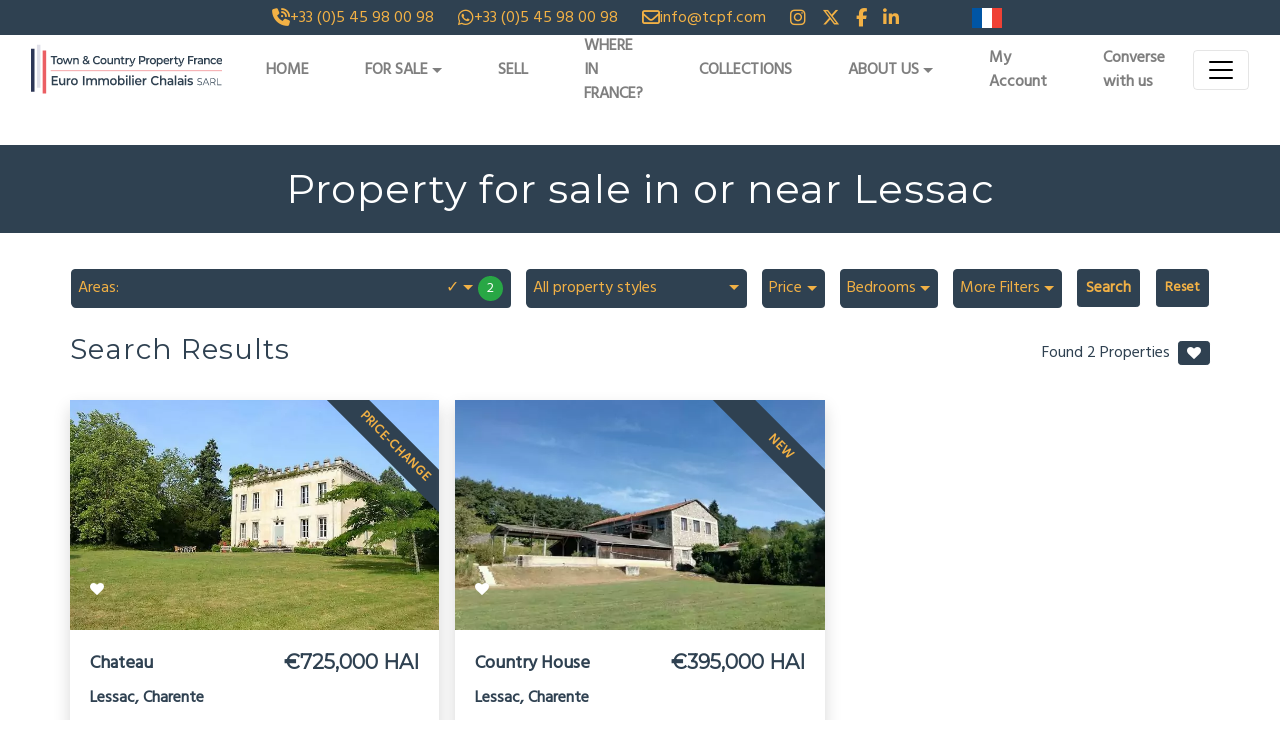

--- FILE ---
content_type: text/html; charset=UTF-8
request_url: https://www.towncountrypropertyfrance.com/location/charente/lessac/
body_size: 84151
content:


<html lang="en-US">

<head><script type="application/ld+json">{"@context":"https:\/\/schema.org","@graph":[{"@type":"WebPage","@id":"https:\/\/www.towncountrypropertyfrance.com\/location\/charente\/lessac\/","url":"https:\/\/www.towncountrypropertyfrance.com\/location\/charente\/lessac\/","name":"Property in Lessac - Town Country Property France TCPF","isPartOf":{"@id":"https:\/\/www.towncountrypropertyfrance.com\/#website"},"datePublished":"2023-02-16T07:48:20+00:00","dateModified":"2023-02-16T07:48:20+00:00","description":"Trouvez Property for sale in or near Lessac. Consultez les annonces bien immobilieres d' Euro Immobilier Chalais. Consultez nos maisons &agrave; vendre.","breadcrumb":{"@id":"https:\/\/www.towncountrypropertyfrance.com\/location\/charente\/lessac\/#breadcrumb"},"inLanguage":"en-US","potentialAction":[{"@type":"ReadAction","target":["https:\/\/www.towncountrypropertyfrance.com\/location\/charente\/lessac\/"]}]},{"@type":"BreadcrumbList","@id":"https:\/\/www.towncountrypropertyfrance.com\/location\/charente\/lessac\/#breadcrumb","itemListElement":[{"@type":"ListItem","position":1,"name":"Accueil","item":"https:\/\/www.towncountrypropertyfrance.com\/"},{"@type":"ListItem","position":2,"name":"Property for sale in Charente","item":"https:\/\/www.towncountrypropertyfrance.com\/secteur\/charente\/"},{"@type":"ListItem","position":3,"name":"Property for sale in or near Lessac"}]},{"@type":"WebSite","@id":"https:\/\/www.towncountrypropertyfrance.com\/#website","url":"https:\/\/www.towncountrypropertyfrance.com\/","name":"Town & Country Property France | Euro Immobilier Chalais SARL","description":"Euro Immobilier Chalais SARL","publisher":{"@id":"https:\/\/www.towncountrypropertyfrance.com\/#organization"},"inLanguage":"en-US"},{"@type":"Organization","@id":"https:\/\/www.towncountrypropertyfrance.com\/#organization","name":"Town & Country Property France | Euro Immobilier Chalais SARL","url":"https:\/\/www.towncountrypropertyfrance.com\/","logo":{"@type":"ImageObject","inLanguage":"en-US","@id":"https:\/\/www.towncountrypropertyfrance.com\/#\/schema\/logo\/image\/","url":"https:\/\/www.towncountrypropertyfrance.com\/wp-content\/uploads\/2022\/10\/EIC-TCPF-logos-final-outlined-svg.svg","contentUrl":"https:\/\/www.towncountrypropertyfrance.com\/wp-content\/uploads\/2022\/10\/EIC-TCPF-logos-final-outlined-svg.svg","width":1030,"height":272,"caption":"Town & Country Property France | Euro Immobilier Chalais SARL"},"image":{"@id":"https:\/\/www.towncountrypropertyfrance.com\/#\/schema\/logo\/image\/"},"sameAs":["https:\/\/www.facebook.com\/frenchproperty.tcpf","https:\/\/x.com\/towncountryprop","https:\/\/www.instagram.com\/tcpf_euroimmo","https:\/\/www.linkedin.com\/company\/town-country-property-france"]}]}</script><script type="text/javascript"> window.addEventListener('load', function() {var style = document.createElement('style'); style.type = 'text/css'; style.innerHTML = '@media (min-width: 992px) { .alignwide { width: calc(100vw - '+(window.innerWidth - document.body.clientWidth)/2+'px) !important;}}'; document.getElementsByTagName('head')[0].appendChild(style);}); document.addEventListener('DOMContentLoaded', function() {if(navigator.userAgent.indexOf('Firefox') !== -1){ document.querySelectorAll('[data-change="print2all"]').forEach( function(currentValue, currentIndex, listObj) {print2all(currentValue); }); } }, false);function print2all(selector){if(selector.hasAttribute('data-critical')){}else{ var w = window.innerWidth || document.documentElement.clientWidth|| document.body.clientWidth; if(w>1){selector.media='all'; selector.rel='stylesheet';}}}</script>
	<meta charset="UTF-8">
	<meta name="viewport" content="width=device-width, initial-scale=1">
	<link rel="profile" href="http://gmpg.org/xfn/11">
		<meta name="robots" content="index, follow, max-image-preview:large, max-snippet:-1, max-video-preview:-1">

	<!-- This site is optimized with the Yoast SEO Premium plugin v22.3 (Yoast SEO v23.7) - https://yoast.com/wordpress/plugins/seo/ -->
	<title>Property in Lessac - Town Country Property France TCPF</title>
	<meta name="description" content="Trouvez Property for sale in or near Lessac. Consultez les annonces bien immobilieres d' Euro Immobilier Chalais. Consultez nos maisons à vendre.">
	<link rel="canonical" href="https://www.towncountrypropertyfrance.com/location/charente/lessac/">
	<meta property="og:locale" content="en_US">
	<meta property="og:type" content="article">
	<meta property="og:title" content="Property for sale in or near Lessac">
	<meta property="og:description" content="Trouvez Property for sale in or near Lessac. Consultez les annonces bien immobilieres d' Euro Immobilier Chalais. Consultez nos maisons à vendre.">
	<meta property="og:url" content="https://www.towncountrypropertyfrance.com/location/charente/lessac/">
	<meta property="og:site_name" content="Town Country Property France TCPF">
	<meta property="article:publisher" content="https://www.facebook.com/frenchproperty.tcpf">
	<meta property="og:image" content="">
	<meta name="twitter:card" content="summary_large_image">
	<meta name="twitter:site" content="@towncountryprop">
	
	<!-- / Yoast SEO Premium plugin. -->


<link rel="dns-prefetch" href="//www.googletagmanager.com">
<link rel="dns-prefetch" href="//fonts.googleapis.com">
<link rel="stylesheet" href="//fonts.googleapis.com/css?display=swap&amp;family=Hind%7CMontserrat&amp;display=swap&amp;ver=48201b1d457b76acba5a870edae62b72" as="style">

<link rel="preload" href="https://www.towncountrypropertyfrance.com/wp-includes/css/dist/block-library/style.min.css?ver=48201b1d457b76acba5a870edae62b72?v=0.1" as="style" data-href="https://www.towncountrypropertyfrance.com/wp-includes/css/dist/block-library/style.min.css?ver=48201b1d457b76acba5a870edae62b72?v=0.1" data-change="print2all" onload="print2all(this)">
<style id="safe-svg-svg-icon-style-inline-css" type="text/css">
.safe-svg-cover{text-align:center}.safe-svg-cover .safe-svg-inside{display:inline-block;max-width:100%}.safe-svg-cover svg{height:100%;max-height:100%;max-width:100%;width:100%}

</style>
<style id="classic-theme-styles-inline-css" type="text/css">
/*! This file is auto-generated */
.wp-block-button__link{color:#fff;background-color:#32373c;border-radius:9999px;box-shadow:none;text-decoration:none;padding:calc(.667em + 2px) calc(1.333em + 2px);font-size:1.125em}.wp-block-file__button{background:#32373c;color:#fff;text-decoration:none}
</style>
<style id="global-styles-inline-css" type="text/css">
body{--wp--preset--color--black: #000000;--wp--preset--color--cyan-bluish-gray: #abb8c3;--wp--preset--color--white: #ffffff;--wp--preset--color--pale-pink: #f78da7;--wp--preset--color--vivid-red: #cf2e2e;--wp--preset--color--luminous-vivid-orange: #ff6900;--wp--preset--color--luminous-vivid-amber: #fcb900;--wp--preset--color--light-green-cyan: #7bdcb5;--wp--preset--color--vivid-green-cyan: #00d084;--wp--preset--color--pale-cyan-blue: #8ed1fc;--wp--preset--color--vivid-cyan-blue: #0693e3;--wp--preset--color--vivid-purple: #9b51e0;--wp--preset--gradient--vivid-cyan-blue-to-vivid-purple: linear-gradient(135deg,rgba(6,147,227,1) 0%,rgb(155,81,224) 100%);--wp--preset--gradient--light-green-cyan-to-vivid-green-cyan: linear-gradient(135deg,rgb(122,220,180) 0%,rgb(0,208,130) 100%);--wp--preset--gradient--luminous-vivid-amber-to-luminous-vivid-orange: linear-gradient(135deg,rgba(252,185,0,1) 0%,rgba(255,105,0,1) 100%);--wp--preset--gradient--luminous-vivid-orange-to-vivid-red: linear-gradient(135deg,rgba(255,105,0,1) 0%,rgb(207,46,46) 100%);--wp--preset--gradient--very-light-gray-to-cyan-bluish-gray: linear-gradient(135deg,rgb(238,238,238) 0%,rgb(169,184,195) 100%);--wp--preset--gradient--cool-to-warm-spectrum: linear-gradient(135deg,rgb(74,234,220) 0%,rgb(151,120,209) 20%,rgb(207,42,186) 40%,rgb(238,44,130) 60%,rgb(251,105,98) 80%,rgb(254,248,76) 100%);--wp--preset--gradient--blush-light-purple: linear-gradient(135deg,rgb(255,206,236) 0%,rgb(152,150,240) 100%);--wp--preset--gradient--blush-bordeaux: linear-gradient(135deg,rgb(254,205,165) 0%,rgb(254,45,45) 50%,rgb(107,0,62) 100%);--wp--preset--gradient--luminous-dusk: linear-gradient(135deg,rgb(255,203,112) 0%,rgb(199,81,192) 50%,rgb(65,88,208) 100%);--wp--preset--gradient--pale-ocean: linear-gradient(135deg,rgb(255,245,203) 0%,rgb(182,227,212) 50%,rgb(51,167,181) 100%);--wp--preset--gradient--electric-grass: linear-gradient(135deg,rgb(202,248,128) 0%,rgb(113,206,126) 100%);--wp--preset--gradient--midnight: linear-gradient(135deg,rgb(2,3,129) 0%,rgb(40,116,252) 100%);--wp--preset--font-size--small: 13px;--wp--preset--font-size--medium: 20px;--wp--preset--font-size--large: 36px;--wp--preset--font-size--x-large: 42px;--wp--preset--spacing--20: 0.44rem;--wp--preset--spacing--30: 0.67rem;--wp--preset--spacing--40: 1rem;--wp--preset--spacing--50: 1.5rem;--wp--preset--spacing--60: 2.25rem;--wp--preset--spacing--70: 3.38rem;--wp--preset--spacing--80: 5.06rem;--wp--preset--shadow--natural: 6px 6px 9px rgba(0, 0, 0, 0.2);--wp--preset--shadow--deep: 12px 12px 50px rgba(0, 0, 0, 0.4);--wp--preset--shadow--sharp: 6px 6px 0px rgba(0, 0, 0, 0.2);--wp--preset--shadow--outlined: 6px 6px 0px -3px rgba(255, 255, 255, 1), 6px 6px rgba(0, 0, 0, 1);--wp--preset--shadow--crisp: 6px 6px 0px rgba(0, 0, 0, 1);}:where(.is-layout-flex){gap: 0.5em;}:where(.is-layout-grid){gap: 0.5em;}body .is-layout-flex{display: flex;}body .is-layout-flex{flex-wrap: wrap;align-items: center;}body .is-layout-flex > *{margin: 0;}body .is-layout-grid{display: grid;}body .is-layout-grid > *{margin: 0;}:where(.wp-block-columns.is-layout-flex){gap: 2em;}:where(.wp-block-columns.is-layout-grid){gap: 2em;}:where(.wp-block-post-template.is-layout-flex){gap: 1.25em;}:where(.wp-block-post-template.is-layout-grid){gap: 1.25em;}.has-black-color{color: var(--wp--preset--color--black) !important;}.has-cyan-bluish-gray-color{color: var(--wp--preset--color--cyan-bluish-gray) !important;}.has-white-color{color: var(--wp--preset--color--white) !important;}.has-pale-pink-color{color: var(--wp--preset--color--pale-pink) !important;}.has-vivid-red-color{color: var(--wp--preset--color--vivid-red) !important;}.has-luminous-vivid-orange-color{color: var(--wp--preset--color--luminous-vivid-orange) !important;}.has-luminous-vivid-amber-color{color: var(--wp--preset--color--luminous-vivid-amber) !important;}.has-light-green-cyan-color{color: var(--wp--preset--color--light-green-cyan) !important;}.has-vivid-green-cyan-color{color: var(--wp--preset--color--vivid-green-cyan) !important;}.has-pale-cyan-blue-color{color: var(--wp--preset--color--pale-cyan-blue) !important;}.has-vivid-cyan-blue-color{color: var(--wp--preset--color--vivid-cyan-blue) !important;}.has-vivid-purple-color{color: var(--wp--preset--color--vivid-purple) !important;}.has-black-background-color{background-color: var(--wp--preset--color--black) !important;}.has-cyan-bluish-gray-background-color{background-color: var(--wp--preset--color--cyan-bluish-gray) !important;}.has-white-background-color{background-color: var(--wp--preset--color--white) !important;}.has-pale-pink-background-color{background-color: var(--wp--preset--color--pale-pink) !important;}.has-vivid-red-background-color{background-color: var(--wp--preset--color--vivid-red) !important;}.has-luminous-vivid-orange-background-color{background-color: var(--wp--preset--color--luminous-vivid-orange) !important;}.has-luminous-vivid-amber-background-color{background-color: var(--wp--preset--color--luminous-vivid-amber) !important;}.has-light-green-cyan-background-color{background-color: var(--wp--preset--color--light-green-cyan) !important;}.has-vivid-green-cyan-background-color{background-color: var(--wp--preset--color--vivid-green-cyan) !important;}.has-pale-cyan-blue-background-color{background-color: var(--wp--preset--color--pale-cyan-blue) !important;}.has-vivid-cyan-blue-background-color{background-color: var(--wp--preset--color--vivid-cyan-blue) !important;}.has-vivid-purple-background-color{background-color: var(--wp--preset--color--vivid-purple) !important;}.has-black-border-color{border-color: var(--wp--preset--color--black) !important;}.has-cyan-bluish-gray-border-color{border-color: var(--wp--preset--color--cyan-bluish-gray) !important;}.has-white-border-color{border-color: var(--wp--preset--color--white) !important;}.has-pale-pink-border-color{border-color: var(--wp--preset--color--pale-pink) !important;}.has-vivid-red-border-color{border-color: var(--wp--preset--color--vivid-red) !important;}.has-luminous-vivid-orange-border-color{border-color: var(--wp--preset--color--luminous-vivid-orange) !important;}.has-luminous-vivid-amber-border-color{border-color: var(--wp--preset--color--luminous-vivid-amber) !important;}.has-light-green-cyan-border-color{border-color: var(--wp--preset--color--light-green-cyan) !important;}.has-vivid-green-cyan-border-color{border-color: var(--wp--preset--color--vivid-green-cyan) !important;}.has-pale-cyan-blue-border-color{border-color: var(--wp--preset--color--pale-cyan-blue) !important;}.has-vivid-cyan-blue-border-color{border-color: var(--wp--preset--color--vivid-cyan-blue) !important;}.has-vivid-purple-border-color{border-color: var(--wp--preset--color--vivid-purple) !important;}.has-vivid-cyan-blue-to-vivid-purple-gradient-background{background: var(--wp--preset--gradient--vivid-cyan-blue-to-vivid-purple) !important;}.has-light-green-cyan-to-vivid-green-cyan-gradient-background{background: var(--wp--preset--gradient--light-green-cyan-to-vivid-green-cyan) !important;}.has-luminous-vivid-amber-to-luminous-vivid-orange-gradient-background{background: var(--wp--preset--gradient--luminous-vivid-amber-to-luminous-vivid-orange) !important;}.has-luminous-vivid-orange-to-vivid-red-gradient-background{background: var(--wp--preset--gradient--luminous-vivid-orange-to-vivid-red) !important;}.has-very-light-gray-to-cyan-bluish-gray-gradient-background{background: var(--wp--preset--gradient--very-light-gray-to-cyan-bluish-gray) !important;}.has-cool-to-warm-spectrum-gradient-background{background: var(--wp--preset--gradient--cool-to-warm-spectrum) !important;}.has-blush-light-purple-gradient-background{background: var(--wp--preset--gradient--blush-light-purple) !important;}.has-blush-bordeaux-gradient-background{background: var(--wp--preset--gradient--blush-bordeaux) !important;}.has-luminous-dusk-gradient-background{background: var(--wp--preset--gradient--luminous-dusk) !important;}.has-pale-ocean-gradient-background{background: var(--wp--preset--gradient--pale-ocean) !important;}.has-electric-grass-gradient-background{background: var(--wp--preset--gradient--electric-grass) !important;}.has-midnight-gradient-background{background: var(--wp--preset--gradient--midnight) !important;}.has-small-font-size{font-size: var(--wp--preset--font-size--small) !important;}.has-medium-font-size{font-size: var(--wp--preset--font-size--medium) !important;}.has-large-font-size{font-size: var(--wp--preset--font-size--large) !important;}.has-x-large-font-size{font-size: var(--wp--preset--font-size--x-large) !important;}
.wp-block-navigation a:where(:not(.wp-element-button)){color: inherit;}
:where(.wp-block-post-template.is-layout-flex){gap: 1.25em;}:where(.wp-block-post-template.is-layout-grid){gap: 1.25em;}
:where(.wp-block-columns.is-layout-flex){gap: 2em;}:where(.wp-block-columns.is-layout-grid){gap: 2em;}
.wp-block-pullquote{font-size: 1.5em;line-height: 1.6;}
</style>
<link rel="preload" href="https://www.towncountrypropertyfrance.com/wp-content/plugins/respacio/css/custom.css?ver=0.1?v=0.1" as="style" data-href="https://www.towncountrypropertyfrance.com/wp-content/plugins/respacio/css/custom.css?ver=0.1?v=0.1" data-change="print2all" onload="print2all(this)">
<link data-minify="1" rel="preload" href="https://www.towncountrypropertyfrance.com/wp-content/cache/min/1/wp-content/plugins/respacio/fonts/styles.css?ver=1765004615?v=0.1" as="style" data-href="https://www.towncountrypropertyfrance.com/wp-content/cache/min/1/wp-content/plugins/respacio/fonts/styles.css?ver=1765004615?v=0.1" data-change="print2all" onload="print2all(this)">
<link rel="preload" href="https://www.towncountrypropertyfrance.com/wp-content/plugins/sitepress-multilingual-cms/templates/language-switchers/legacy-list-horizontal/style.min.css?ver=1?v=0.1" as="style" data-href="https://www.towncountrypropertyfrance.com/wp-content/plugins/sitepress-multilingual-cms/templates/language-switchers/legacy-list-horizontal/style.min.css?ver=1?v=0.1" data-change="print2all" onload="print2all(this)">
<link data-minify="1" rel="preload" href="https://www.towncountrypropertyfrance.com/wp-content/cache/min/1/wp-content/uploads/2023/08/styles-bundle-45.css?ver=1765004615?v=0.1" as="style" data-href="https://www.towncountrypropertyfrance.com/wp-content/cache/min/1/wp-content/uploads/2023/08/styles-bundle-45.css?ver=1765004615?v=0.1" data-change="print2all" onload="print2all(this)">
<link rel="preload" href="https://www.towncountrypropertyfrance.com/wp-content/themes/newrespacio-child/assets/css/style.css?ver=0.1?v=0.1" as="style" data-href="https://www.towncountrypropertyfrance.com/wp-content/themes/newrespacio-child/assets/css/style.css?ver=0.1?v=0.1" data-change="print2all" onload="print2all(this)">
<link data-minify="1" rel="preload" href="https://www.towncountrypropertyfrance.com/wp-content/cache/min/1/wp-content/themes/respacio/style.css?ver=1765004615?v=0.1" as="style" data-href="https://www.towncountrypropertyfrance.com/wp-content/cache/min/1/wp-content/themes/respacio/style.css?ver=1765004615?v=0.1" data-change="print2all" onload="print2all(this)">
<link data-minify="1" rel="preload" href="https://www.towncountrypropertyfrance.com/wp-content/cache/min/1/wp-content/themes/newrespacio-child/style.css?ver=1765004615?v=0.1" as="style" data-href="https://www.towncountrypropertyfrance.com/wp-content/cache/min/1/wp-content/themes/newrespacio-child/style.css?ver=1765004615?v=0.1" data-change="print2all" onload="print2all(this)">
<link data-minify="1" rel="preload" href="https://www.towncountrypropertyfrance.com/wp-content/cache/min/1/wp-content/plugins/sassy-social-share/public/css/sassy-social-share-public.css?ver=1765004615?v=0.1" as="style" data-href="https://www.towncountrypropertyfrance.com/wp-content/cache/min/1/wp-content/plugins/sassy-social-share/public/css/sassy-social-share-public.css?ver=1765004615?v=0.1" data-change="print2all" onload="print2all(this)">
<style id="heateor_sss_frontend_css-inline-css" type="text/css">
.heateor_sss_button_instagram span.heateor_sss_svg,a.heateor_sss_instagram span.heateor_sss_svg{background:radial-gradient(circle at 30% 107%,#fdf497 0,#fdf497 5%,#fd5949 45%,#d6249f 60%,#285aeb 90%)}.heateor_sss_horizontal_sharing .heateor_sss_svg,.heateor_sss_standard_follow_icons_container .heateor_sss_svg{color:#fff;border-width:0px;border-style:solid;border-color:transparent}.heateor_sss_horizontal_sharing .heateorSssTCBackground{color:#666}.heateor_sss_horizontal_sharing span.heateor_sss_svg:hover,.heateor_sss_standard_follow_icons_container span.heateor_sss_svg:hover{border-color:transparent;}.heateor_sss_vertical_sharing span.heateor_sss_svg,.heateor_sss_floating_follow_icons_container span.heateor_sss_svg{color:#fff;border-width:0px;border-style:solid;border-color:transparent;}.heateor_sss_vertical_sharing .heateorSssTCBackground{color:#666;}.heateor_sss_vertical_sharing span.heateor_sss_svg:hover,.heateor_sss_floating_follow_icons_container span.heateor_sss_svg:hover{border-color:transparent;}@media screen and (max-width:783px) {.heateor_sss_vertical_sharing{display:none!important}}div.heateor_sss_mobile_footer{display:none;}@media screen and (max-width:783px){div.heateor_sss_bottom_sharing .heateorSssTCBackground{background-color:white}div.heateor_sss_bottom_sharing{width:100%!important;left:0!important;}div.heateor_sss_bottom_sharing a{width:12.5% !important;}div.heateor_sss_bottom_sharing .heateor_sss_svg{width: 100% !important;}div.heateor_sss_bottom_sharing div.heateorSssTotalShareCount{font-size:1em!important;line-height:28px!important}div.heateor_sss_bottom_sharing div.heateorSssTotalShareText{font-size:.7em!important;line-height:0px!important}div.heateor_sss_mobile_footer{display:block;height:40px;}.heateor_sss_bottom_sharing{padding:0!important;display:block!important;width:auto!important;bottom:-2px!important;top: auto!important;}.heateor_sss_bottom_sharing .heateor_sss_square_count{line-height:inherit;}.heateor_sss_bottom_sharing .heateorSssSharingArrow{display:none;}.heateor_sss_bottom_sharing .heateorSssTCBackground{margin-right:1.1em!important}}
</style>
<link data-minify="1" rel="preload" href="https://www.towncountrypropertyfrance.com/wp-content/cache/min/1/wp-content/plugins/contact-form-7-conditional-fields-pro/style.css?ver=1765004615?v=0.1" as="style" data-href="https://www.towncountrypropertyfrance.com/wp-content/cache/min/1/wp-content/plugins/contact-form-7-conditional-fields-pro/style.css?ver=1765004615?v=0.1" data-change="print2all" onload="print2all(this)">
<style id="rocket-lazyload-inline-css" type="text/css">
.rll-youtube-player{position:relative;padding-bottom:56.23%;height:0;overflow:hidden;max-width:100%;}.rll-youtube-player:focus-within{outline: 2px solid currentColor;outline-offset: 5px;}.rll-youtube-player iframe{position:absolute;top:0;left:0;width:100%;height:100%;z-index:100;background:0 0}.rll-youtube-player img{bottom:0;display:block;left:0;margin:auto;max-width:100%;width:100%;position:absolute;right:0;top:0;border:none;height:auto;-webkit-transition:.4s all;-moz-transition:.4s all;transition:.4s all}.rll-youtube-player img:hover{-webkit-filter:brightness(75%)}.rll-youtube-player .play{height:100%;width:100%;left:0;top:0;position:absolute;background:url(https://www.towncountrypropertyfrance.com/wp-content/plugins/wp-rocket/assets/img/youtube.png) no-repeat center;background-color: transparent !important;cursor:pointer;border:none;}.wp-embed-responsive .wp-has-aspect-ratio .rll-youtube-player{position:absolute;padding-bottom:0;width:100%;height:100%;top:0;bottom:0;left:0;right:0}
</style>






<!-- Google tag (gtag.js) snippet added by Site Kit -->
<!-- Google Analytics snippet added by Site Kit -->




<link rel="https://api.w.org/" href="https://www.towncountrypropertyfrance.com/wp-json/"><link rel="alternate" type="application/json" href="https://www.towncountrypropertyfrance.com/wp-json/wp/v2/location/281824"><meta name="generator" content="WPML ver:4.8.6 stt:1,4;">
<meta name="generator" content="Site Kit by Google 1.170.0"><style type="text/css">.broken_link, a.broken_link {
	text-decoration: line-through;
}</style>
<!-- Google Tag Manager snippet added by Site Kit -->


<!-- End Google Tag Manager snippet added by Site Kit -->
<style id="uagb-style-conditional-extension">@media (min-width: 1025px){body .uag-hide-desktop.uagb-google-map__wrap,body .uag-hide-desktop{display:none !important}}@media (min-width: 768px) and (max-width: 1024px){body .uag-hide-tab.uagb-google-map__wrap,body .uag-hide-tab{display:none !important}}@media (max-width: 767px){body .uag-hide-mob.uagb-google-map__wrap,body .uag-hide-mob{display:none !important}}</style><link rel="icon" href="https://www.towncountrypropertyfrance.com/wp-content/uploads/2023/01/favicon.ico" sizes="32x32">
<link rel="icon" href="https://www.towncountrypropertyfrance.com/wp-content/uploads/2023/01/favicon.ico" sizes="192x192">
<link rel="apple-touch-icon" href="https://www.towncountrypropertyfrance.com/wp-content/uploads/2023/01/favicon.ico">
<meta name="msapplication-TileImage" content="https://www.towncountrypropertyfrance.com/wp-content/uploads/2023/01/favicon.ico">
		<style type="text/css" id="wp-custom-css">
			#main-menu .dropdown-menu {
	padding:15px
}
[data-id="ShowVendor"] {
	  width: 100%;
}
[data-id="ShowBuyer"]{
    width: 100%;
}
.bootstrap-select .dropdown-menu.show .inner.show{
	max-height: unset !important;
}
@media only screen and (max-width: 667px) {
 .slick-list.draggable {
    width: unset!important;
}
.slick-active {
    left: 0 !important;
    display: block !important;
}

.slick-slide {
    display: none;
    opacity: 0; /* Initially hide slides */
    transition: opacity 3s ease; /* Apply fade transition */
}

.slick-active {
    opacity: 1; /* Show active slide with fade effect */
}
	.header_banner_img {
    display: none;
}
.page-id-274669	div#bs-select-1 , .page-id-262561 div#bs-select-1 , .bs-actionsbox {
    display: none;
}
.page-id-274669	.dropdown-menu.show  , .page-id-262561	.dropdown-menu.show {
    min-height: unset!important;
}
	.mymobicarousal .card-footer span {
		color: black !important;
	}
	
.slick-slider .slick-track {
    transform: translate3d(0px, 0px, 0px) !important;
}
}
#mobileloca ul.cloud-group li a {
    border: 1px solid black;
    margin: 4px;
    border-radius: 30px;
    padding: 0px 29px!important;
    font-size: 16px!important;
} 
#mobileloca ul.cloud-group {
    margin: unset!important;
}

.page-id-274669 .slick-slider{
	display:unset !important;
}

@media screen and (max-width: 335px) and (min-width: 300px){
#COLLECTIONS-custom	.colection a {
    border: 1px solid black;
    margin: 4px;
    border-radius: 30px;
    padding: 11px 11px !important;
    font-size: 10px !important;
    color: #2f4151 !important;
}
}
.broken_link, a.broken_link {
    text-decoration: underline !important;
}

div#wrapper-footer-full p {
    color: unset !important;
}
.countryandphone span:nth-child(1){
	display: inline-block;
  	width: 10%;
}
.countryandphone span:nth-child(2){
	display: inline-block;
  	width: 90%;
}		</style>
		<noscript><style id="rocket-lazyload-nojs-css">.rll-youtube-player, [data-lazy-src]{display:none !important;}</style></noscript><style id="respacio-root-control-inline-css" type="text/css">

.innerWidth2 {width:; max-width:;}
.innerWidth3 .uagb-section__inner-wrap {width:; max-width:;}

.limit_innerWidth {max-width: ; width:100%;}

.card-container .prosearch-slide {width:100%; position: absolute; top: 0; left: 0;}

figure .slick-slider.slick-initialized .slick-list {position:absolute !important; width:100%; height: auto;}
.data-lazy-container, figure .slick-track {height:100% !important;}

/*.prosearch-slide .slick-list {position:absolute !important; top:0 !important; left:0 !important; width:100%;}*/

.prosearch-slide:not(.slick-initialized) > li:nth-child(n+2)
{
   display:none;
}

@media (max-width: 575px)
{
	.carousel-slide:not(.slick-initialized) > .col-12 {
		flex: 0 0 100% !important;
		max-width: 100% !important;
		/*margin-bottom: 30px !important;*/
	}

	.carousel-slide:not(.slick-initialized) > .col-12:nth-child(n+2)
	{
	   display:none;
	}
}

@media (min-width: 576px)
{
	.carousel-slide:not(.slick-initialized) > .col-12 {
		flex: 0 0 50% !important;
		max-width: 50% !important;
		/*margin-bottom: 30px !important;*/
	}
}

@media (min-width: 1200px)
{
	.pea_cook_wrapper.pea_cook_bottomcenter
	{
		padding: 0 20px !important;
	}

	.carousel-slide:not(.slick-initialized) > .col-12 {
		flex: 0 0 33.3333333333% !important;
		max-width: 33.3333333333% !important;
	}

	.carousel-slide:not(.slick-initialized) > .col-12:nth-child(n+4)
	{
	   display:none;
	}

	.carousel-slide .slick-dots, .carousel-slide .wprs_unslider-arrow
	{
		/*display:none !important;*/
	}
}

.singleslide.carousel-slide:not(.slick-initialized) > .col-12 {
		flex: 0 0 100% !important;
		max-width: 100% !important;
		/*margin-bottom: 30px !important;*/
}

.singleslide.carousel-slide:not(.slick-initialized) > .col-12:nth-child(n+2)
{
   display:none;
}

.pa-t-sm {top:0.5rem;}
.pa-b-sm {bottom:0.5rem;}
.pa-l-sm {left:0.5rem;}
.pa-r-sm {right:0.5rem;}

.pa-t-md {top:1rem;}
.pa-b-md {bottom:1rem;}
.pa-l-md {left:1rem;}
.pa-r-md {right:1rem;}

.pa-t-0 {top:0px;}
.pa-b-0 {bottom:0px;}
.pa-l-0 {left:0px;}
.pa-r-0 {right:0px;}

.col{-ms-flex-preferred-size:0;flex-basis:0;-ms-flex-positive:1;flex-grow:1;max-width:100%}.col-auto{-ms-flex:0 0 auto;flex:0 0 auto;width:auto;max-width:100%}.col-1{-ms-flex:0 0 8.333333%;flex:0 0 8.333333%;max-width:8.333333%}.col-2{-ms-flex:0 0 16.666667%;flex:0 0 16.666667%;max-width:16.666667%}.col-3{-ms-flex:0 0 25%;flex:0 0 25%;max-width:25%}.col-4{-ms-flex:0 0 33.333333%;flex:0 0 33.333333%;max-width:33.333333%}.col-5{-ms-flex:0 0 41.666667%;flex:0 0 41.666667%;max-width:41.666667%}.col-6{-ms-flex:0 0 50%;flex:0 0 50%;max-width:50%}.col-7{-ms-flex:0 0 58.333333%;flex:0 0 58.333333%;max-width:58.333333%}.col-8{-ms-flex:0 0 66.666667%;flex:0 0 66.666667%;max-width:66.666667%}.col-9{-ms-flex:0 0 75%;flex:0 0 75%;max-width:75%}.col-10{-ms-flex:0 0 83.333333%;flex:0 0 83.333333%;max-width:83.333333%}.col-11{-ms-flex:0 0 91.666667%;flex:0 0 91.666667%;max-width:91.666667%}.col-12{-ms-flex:0 0 100%;flex:0 0 100%;max-width:100%}@media (min-width:576px){.col-sm{-ms-flex-preferred-size:0;flex-basis:0;-ms-flex-positive:1;flex-grow:1;max-width:100%}.col-sm-auto{-ms-flex:0 0 auto;flex:0 0 auto;width:auto;max-width:100%}.col-sm-1{-ms-flex:0 0 8.333333%;flex:0 0 8.333333%;max-width:8.333333%}.col-sm-2{-ms-flex:0 0 16.666667%;flex:0 0 16.666667%;max-width:16.666667%}.col-sm-3{-ms-flex:0 0 25%;flex:0 0 25%;max-width:25%}.col-sm-4{-ms-flex:0 0 33.333333%;flex:0 0 33.333333%;max-width:33.333333%}.col-sm-5{-ms-flex:0 0 41.666667%;flex:0 0 41.666667%;max-width:41.666667%}.col-sm-6{-ms-flex:0 0 50%;flex:0 0 50%;max-width:50%}.col-sm-7{-ms-flex:0 0 58.333333%;flex:0 0 58.333333%;max-width:58.333333%}.col-sm-8{-ms-flex:0 0 66.666667%;flex:0 0 66.666667%;max-width:66.666667%}.col-sm-9{-ms-flex:0 0 75%;flex:0 0 75%;max-width:75%}.col-sm-10{-ms-flex:0 0 83.333333%;flex:0 0 83.333333%;max-width:83.333333%}.col-sm-11{-ms-flex:0 0 91.666667%;flex:0 0 91.666667%;max-width:91.666667%}.col-sm-12{-ms-flex:0 0 100%;flex:0 0 100%;max-width:100%}}@media (min-width:768px){.col-md{-ms-flex-preferred-size:0;flex-basis:0;-ms-flex-positive:1;flex-grow:1;max-width:100%}.col-md-auto{-ms-flex:0 0 auto;flex:0 0 auto;width:auto;max-width:100%}.col-md-1{-ms-flex:0 0 8.333333%;flex:0 0 8.333333%;max-width:8.333333%}.col-md-2{-ms-flex:0 0 16.666667%;flex:0 0 16.666667%;max-width:16.666667%}.col-md-3{-ms-flex:0 0 25%;flex:0 0 25%;max-width:25%}.col-md-4{-ms-flex:0 0 33.333333%;flex:0 0 33.333333%;max-width:33.333333%}.col-md-5{-ms-flex:0 0 41.666667%;flex:0 0 41.666667%;max-width:41.666667%}.col-md-6{-ms-flex:0 0 50%;flex:0 0 50%;max-width:50%}.col-md-7{-ms-flex:0 0 58.333333%;flex:0 0 58.333333%;max-width:58.333333%}.col-md-8{-ms-flex:0 0 66.666667%;flex:0 0 66.666667%;max-width:66.666667%}.col-md-9{-ms-flex:0 0 75%;flex:0 0 75%;max-width:75%}.col-md-10{-ms-flex:0 0 83.333333%;flex:0 0 83.333333%;max-width:83.333333%}.col-md-11{-ms-flex:0 0 91.666667%;flex:0 0 91.666667%;max-width:91.666667%}.col-md-12{-ms-flex:0 0 100%;flex:0 0 100%;max-width:100%}}@media (min-width:992px){.col-lg{-ms-flex-preferred-size:0;flex-basis:0;-ms-flex-positive:1;flex-grow:1;max-width:100%}.col-lg-auto{-ms-flex:0 0 auto;flex:0 0 auto;width:auto;max-width:100%}.col-lg-1{-ms-flex:0 0 8.333333%;flex:0 0 8.333333%;max-width:8.333333%}.col-lg-2{-ms-flex:0 0 16.666667%;flex:0 0 16.666667%;max-width:16.666667%}.col-lg-3{-ms-flex:0 0 25%;flex:0 0 25%;max-width:25%}.col-lg-4{-ms-flex:0 0 33.333333%;flex:0 0 33.333333%;max-width:33.333333%}.col-lg-5{-ms-flex:0 0 41.666667%;flex:0 0 41.666667%;max-width:41.666667%}.col-lg-6{-ms-flex:0 0 50%;flex:0 0 50%;max-width:50%}.col-lg-7{-ms-flex:0 0 58.333333%;flex:0 0 58.333333%;max-width:58.333333%}.col-lg-8{-ms-flex:0 0 66.666667%;flex:0 0 66.666667%;max-width:66.666667%}.col-lg-9{-ms-flex:0 0 75%;flex:0 0 75%;max-width:75%}.col-lg-10{-ms-flex:0 0 83.333333%;flex:0 0 83.333333%;max-width:83.333333%}.col-lg-11{-ms-flex:0 0 91.666667%;flex:0 0 91.666667%;max-width:91.666667%}.col-lg-12{-ms-flex:0 0 100%;flex:0 0 100%;max-width:100%}}@media (min-width:1200px){.col-xl{-ms-flex-preferred-size:0;flex-basis:0;-ms-flex-positive:1;flex-grow:1;max-width:100%}.col-xl-auto{-ms-flex:0 0 auto;flex:0 0 auto;width:auto;max-width:100%}.col-xl-1{-ms-flex:0 0 8.333333%;flex:0 0 8.333333%;max-width:8.333333%}.col-xl-2{-ms-flex:0 0 16.666667%;flex:0 0 16.666667%;max-width:16.666667%}.col-xl-3{-ms-flex:0 0 25%;flex:0 0 25%;max-width:25%}.col-xl-4{-ms-flex:0 0 33.333333%;flex:0 0 33.333333%;max-width:33.333333%}.col-xl-5{-ms-flex:0 0 41.666667%;flex:0 0 41.666667%;max-width:41.666667%}.col-xl-6{-ms-flex:0 0 50%;flex:0 0 50%;max-width:50%}.col-xl-7{-ms-flex:0 0 58.333333%;flex:0 0 58.333333%;max-width:58.333333%}.col-xl-8{-ms-flex:0 0 66.666667%;flex:0 0 66.666667%;max-width:66.666667%}.col-xl-9{-ms-flex:0 0 75%;flex:0 0 75%;max-width:75%}.col-xl-10{-ms-flex:0 0 83.333333%;flex:0 0 83.333333%;max-width:83.333333%}.col-xl-11{-ms-flex:0 0 91.666667%;flex:0 0 91.666667%;max-width:91.666667%}.col-xl-12{-ms-flex:0 0 100%;flex:0 0 100%;max-width:100%}}

.pea_cook_wrapper.pea_cook_bottomcenter
{
	min-height: 80px;
    position: fixed;
    bottom: 0;
    left: 0;
    width: 100%;
    z-index: 11111111111;
    display: flex;
    justify-content: center;
    align-items: center;
	font-size:13px;
    text-align: center;
    padding: 40px;
	margin:0px;
}
.pea_cook_wrapper.pea_cook_bottomcenter p {margin-bottom:0;}
.pea_cook_wrapper.pea_cook_bottomcenter a {text-decoration:underline; margin-left:10px; margin-right:10px;}

.slide-ca-button {
    display: flex;
    justify-content: flex-end;
}


#navbarNavDropdown2 > ul {margin-top:35px;}.desktop body #single-wrapper, .desktop body #page-wrapper, .desktop body #full-width-page-wrapper {margin-top: 105px}.tablet body #single-wrapper, .tablet body #page-wrapper, .tablet body #full-width-page-wrapper {margin-top: 105px}.mobile body #single-wrapper, .mobile body #page-wrapper, .mobile body #full-width-page-wrapper {margin-top: 105px}
					.custom_header_navbar {

						background-color:rgba(255,255,255,1);
					}
				
					.custom_full_header .breadcrumb
					{
						border-radius:0;
						align-items:center;
					}

					.custom_full_header .entry-title-container
					{
						margin-top: 40px;
						width: 100%;
						padding: 20px 0;
						text-align: center;
					}

					.entry-title-container .entry-title {margin:0px;color:#ffffff;}
					
				.ticss-3b94dc06 .mb-3.pro-des.price-text {
    height: auto;
}.navbar-toggler {display:inline-block !important;}.sidebar-bottom .topbar-flags {flex-basis: 100% !important; padding: 0 !important; justify-content: center !important; margin-top:1.5rem;} </style><style id="respacio-root-control-inline-critical-css" data-type="rm" type="text/css">
/*
html,
body {
  overflow-x: hidden;
}
::-webkit-scrollbar {
    width: 0px;
}
*/

.wrapper {
    padding: 30px 0;
}
.row {
    display: flex;
    flex-wrap: wrap;
    margin-right: -15px;
    margin-left: -15px;
}
.d-flex {display:flex;}
.d-block {display:block;}
.d-none {
    display: none;
}

.flex-fill {
    flex: 1 1 auto;
}

.font-weight-bold {
    font-weight: 700;
}
.text-left {
    text-align: left;
}

.align-items-center {
    align-items: center;
}
.align-items-end
{
	align-items:flex-end;
}
.justify-content-center {
    justify-content: center;
}

.text-center {
    text-align: center;
}

.flex-column {flex-direction: column;}

.uagb-section__wrap, .position-relative { position: relative;}

.uagb-section__wrap .uagb-section__overlay {
    height: 100%;
    width: 100%;
    top: 0;
    left: 0;
    position: absolute;
}

.position-absolute { position: absolute;}

.navbar {
    position: relative;
    display: flex;
    flex-wrap: wrap;
    align-items: center;
    justify-content: space-between;
    padding: 0.5rem 1rem;
}
.navbar-nav {
    display: flex;
    flex-direction: column;
    padding-left: 0;
    margin-bottom: 0;
    list-style: none;
}

ol, ul, dl {
    margin-top: 0;
    margin-bottom: 1rem;
}

.footer-widget {min-width:33%;}

.container, .container-fluid {
    padding-right: 15px;
    padding-left: 15px;
    margin-right: auto;
    margin-left: auto;
}
.container-fluid {
    width: 100%;
}

.navbar>.container, .navbar>.container-fluid {
    display: flex;
    flex-wrap: wrap;
    align-items: center;
    justify-content: space-between;
}

#main-menu>li.menu-item
{
	height: auto;
    /*overflow: hidden;	*/
}

.flex-nowrap
{
    flex-wrap: nowrap !important;
}

.justify-content-end {
    justify-content: flex-end !important;
}
	
*, *::before, *::after {
    box-sizing: border-box;
}

small, .small {
    font-size: 80%;
    font-weight: 400;
}

.card {
    position: relative;
    display: flex;
    flex-direction: column;	
}

.card-body {
    flex: 1 1 auto;
    flex-grow: 1;
    flex-shrink: 1;
    flex-basis: auto;
}

.card-footer {
    padding: .75rem 1.25rem;
    background-color: rgba(0,0,0,.03);
    border-top: 1px solid rgba(0,0,0,.125);
}
/*
.btn:not(.menu-item), .wpcf7 input[type=submit] {
    display: inline-block;
    border: 1px solid;
    padding: 0.375rem 0.75rem;
    font-size: 1rem;
}
*/
.col-1, .col-2, .col-3, .col-4, .col-5, .col-6, .col-7, .col-8, .col-9, .col-10, .col-11, .col-12, .col, .col-auto, .col-sm-1, .col-sm-2, .col-sm-3, .col-sm-4, .col-sm-5, .col-sm-6, .col-sm-7, .col-sm-8, .col-sm-9, .col-sm-10, .col-sm-11, .col-sm-12, .col-sm, .col-sm-auto, .col-md-1, .col-md-2, .col-md-3, .col-md-4, .col-md-5, .col-md-6, .col-md-7, .col-md-8, .col-md-9, .col-md-10, .col-md-11, .col-md-12, .col-md, .col-md-auto, .col-lg-1, .col-lg-2, .col-lg-3, .col-lg-4, .col-lg-5, .col-lg-6, .col-lg-7, .col-lg-8, .col-lg-9, .col-lg-10, .col-lg-11, .col-lg-12, .col-lg, .col-lg-auto, .col-xl-1, .col-xl-2, .col-xl-3, .col-xl-4, .col-xl-5, .col-xl-6, .col-xl-7, .col-xl-8, .col-xl-9, .col-xl-10, .col-xl-11, .col-xl-12, .col-xl, .col-xl-auto {
    position: relative;
    width: 100%;
    padding-right: 15px;
    padding-left: 15px;
}

.alignwide {
    width: 100vw;
    margin-left: calc(-50vw + 50%);
    /*overflow: hidden;*/
    max-width: none;
}

.carousel-slide-lazy {display:flex; flex-direction:row;}

.carousel-slide-lazy .a-slide.make-lazy-url {display:none !important;}

.align-self-center {
    align-self: center !important;
}

.navbar-collapse {
    flex-basis: 100%;
    flex-grow: 1;
    align-items: center;
}

.nav-link {
    display: block;
    padding: 0.5rem 1rem;
}

.js_remove_ne_res_uid {display:none;}

.ml-auto, .mx-auto, .aligncenter {
    margin-left: auto;
}

/*.data-lazy-container, */
.collapse:not(.show) {
    display: none;
}


h1, h2, h3, h4, h5, h6, .h1, .h2, .h3, .h4, .h5, .h6 {
    margin-bottom: 0.5rem;
    line-height: 1.2;
}

h1, h2, h3, h4, h5, h6 {
    margin-top: 0;
    margin-bottom: 0.5rem;
}

h1, .h1 {
    font-size: 2.5rem;
}

h2, .h2 {
    font-size: 2rem;
}

h5, .h5 {
    font-size: 1.25rem;
}

p{
    margin-top: 0;
    margin-bottom: 1rem;
}	
.navbar-toggler {
    padding: 0.25rem 0.75rem;
    font-size: 1.25rem;
    line-height: 1;
    background-color: transparent;
    border: 1px solid transparent;
    border-radius: 0.25rem;
}

.dropdown-menu {display:none;}

.p-0 {padding:0;}

.p-1 {
    padding: 0.25rem;
}

.p-5 {padding: 3rem;}

.pl-0, .px-0 {
    padding-left: 0;
}
.pb-0, .py-0 {
    padding-bottom: 0;
}
.pr-0, .px-0 {
    padding-right: 0;
}

.pl-1, .px-1 {
    padding-left: 0.25rem;
}

.pr-1, .px-1 {
    padding-right: 0.25rem;
}

.pl-2, .px-2 {
    padding-left: 0.5rem;
}

.pr-2, .px-2 {
    padding-right: 0.5rem;
}

.pt-0, .py-0 {
    padding-top: 0;
}
.ml-0, .mx-0 {
    margin-left: 0;
}
.mb-0, .my-0 {
    margin-bottom: 0;
}
.mr-0, .mx-0 {
    margin-right: 0;
}
.mt-0, .my-0 {
    margin-top: 0;
}

.p-2 {
    padding: 0.5rem;
}

.pb-3, .py-3 {
    padding-bottom: 1rem;
}
.pt-3, .py-3 {
    padding-top: 1rem;
}

.pb-2, .py-2 {
    padding-bottom: 0.5rem;
}
.pt-2, .py-2 {
    padding-top: 0.5rem;
}

.pt-1, .py-1 {
    padding-top: 0.25rem;
}

.m-0 {margin: 0;}
.w-100 {width:100%;}
.w-50 {width:50%;}
.w-25 {width:25%;}
.h-100 {height:100%;}

body {

	margin:0px;
	/*overflow-x: hidden;*/
    font-size: 1rem;
    line-height: 1.9;
}

.dropdown-toggle::after {
    display: inline-block;
    margin-left: 0.255em;
    vertical-align: 0.255em;
    content: "";
    border-top: 0.3em solid;
    border-right: 0.3em solid transparent;
    border-bottom: 0;
    border-left: 0.3em solid transparent;
}

.uagb-section__inner-wrap > .card 
{
	/*
	padding-right:0px;
	padding-left:0px;
	*/
}

.respacio_card .card figure {height: 230px;}

ul.prosearch-slide-no-slide, ul.prosearch-slide {
    list-style-type: none;
    padding: 0px;
    margin: 0px;
    max-width: unset;
}

.prosearch-slide
{
    display: flex;
}

.prosearch-slide .a-slide {width:100%;}


.text-uppercase {
    text-transform: uppercase;
}

.btn-primary {
    display: inline-flex;
    align-items: center;
}

/*.pea_cook_wrapper {display:none;}*/

.pea_cook_wrapper.pea_cook_bottomcenter
{
	min-height: 80px;
    position: fixed;
    bottom: 0;
    left: 0;
    width: 100%;
    z-index: 111111111;
    display: flex;
    justify-content: center;
    align-items: center;
	font-size:13px;
    text-align: center;
    padding: 40px;
}
.pea_cook_wrapper.pea_cook_bottomcenter p {margin-bottom:0;}
.pea_cook_wrapper.pea_cook_bottomcenter a {text-decoration:underline; margin-left:10px; margin-right:10px;}

.a-slide { width: 100%;}
#page-wrapper, #single-wrapper {
    padding: 0px;
}

// #main-menu > li.menu-item-has-children .dropdown-menu {display:none;}

.nav {
    display: flex;
    flex-wrap: wrap;
    padding-left: 0;
    margin-bottom: 0;
    list-style: none;
}

.tab-content>.tab-pane:not(.active) {
    display: none;
}

select.selectpicker {display:block !important; height: 38px; margin-top:2px; margin-bottom:5px;}
select.selectpicker optgroup {display:none;}
.modal {
    position: fixed;
    top: 0;
    left: 0;
    z-index: 1050;
    display: none;
    width: 100%;
    height: 100%;
    overflow: hidden;
    outline: 0;
}

.carousel-slide {display:flex; flex-direction:row;}

@media (max-width: 1200px)
{
	h2, .h2 {
		font-size: calc(1.325rem + 0.9vw);
	}
}

@media (min-width: 992px)
{
	.pea_cook_wrapper.pea_cook_bottomcenter
	{
		padding: 0 20px;
	}

	.navbar-toggler  {display:none;}
	.navbar-expand-lg .navbar-nav {
		flex-direction: row;
	}

	.navbar-expand-lg .navbar-collapse {
		display: flex;
		flex-basis: auto;
	}

	.navbar-expand-lg .navbar-nav .nav-link {
		padding-right: 0.5rem;
		padding-left: 0.5rem;
	}

}
@media (min-width: 768px)
{
	.d-md-inline-block {
		display: inline-block;
	}

	.flex-md-row {
		flex-direction: row !important;
	}
}

@media (min-width: 576px)
{
	.pl-sm-2, .px-sm-2 {
		padding-left: 0.5rem;
	}

	.pr-sm-2, .px-sm-2 {
		padding-right: 0.5rem;
	}
}

</style><script type="text/javascript">var runonscroll=0;var runafter=0;</script><script type="text/javascript">
/* <![CDATA[ */
var wpml_xdomain_data = {"css_selector":"wpml-ls-item","ajax_url":"https:\/\/www.towncountrypropertyfrance.com\/wp-admin\/admin-ajax.php","current_lang":"en","_nonce":"4629ef10e8"};
/* ]]> */
</script><script type="text/javascript" src="[data-uri]"></script><script type="text/javascript">
/* <![CDATA[ */
var ajax_custom_object = {"ajaxurl":"https:\/\/www.towncountrypropertyfrance.com\/wp-admin\/admin-ajax.php","redirecturl":"https:\/\/www.towncountrypropertyfrance.com:443\/location\/charente\/lessac\/","loadingmessage":"please wait...","plugins_url":"https:\/\/www.towncountrypropertyfrance.com\/wp-content\/plugins"};
/* ]]> */
</script><script type="text/javascript">
/* <![CDATA[ */
var $selectedpar = {}; var respacio_search_result_page="https://www.towncountrypropertyfrance.com/for-sale/";
/* ]]> */
</script><script type="text/javascript">
/* <![CDATA[ */
var wpcf7_utils_url = "https:\/\/www.towncountrypropertyfrance.com\/wp-content\/plugins\/international-telephone-input-for-contact-form-7\/vendor\/intl-tel-input\/js\/utils.js";
/* ]]> */
</script><script src="https://ajax.googleapis.com/ajax/libs/jquery/3.5.1/jquery.min.js" defer></script><script type="text/javascript" src="//www.towncountrypropertyfrance.com/wp-includes/js/jquery/jquery-migrate.min.js?v=0.1" id="jquery-migrate-js" defer></script><script type="text/javascript" src="//www.towncountrypropertyfrance.com/wp-content/plugins/respacio/js/respacio-core-a.js?v=0.1" id="respacio-core-a-js" defer></script><script type="text/javascript" src="//www.towncountrypropertyfrance.com/wp-content/plugins/respacio/js/load.js?v=0.1" id="loadjs-js" defer></script><script type="text/javascript" src="//www.towncountrypropertyfrance.com/wp-content/plugins/respacio/js/current-device.min.js?v=0.1" id="current-device-js" defer></script><script type="text/javascript" src="//www.towncountrypropertyfrance.com/wp-content/plugins/international-telephone-input-for-contact-form-7/vendor/intl-tel-input/js/intlTelInput.min.js?v=0.1" id="wpcf7-intl-tel-lib-js-js" defer></script><script type="text/javascript" src="//www.towncountrypropertyfrance.com/wp-content/plugins/international-telephone-input-for-contact-form-7/assets/js/script.min.js?v=0.1" id="wpcf7-intl-tel-js-js" defer></script><link rel="preload" href="//www.towncountrypropertyfrance.com/wp-includes/js/jquery/jquery-migrate.min.js?v=0.1" as="script"><link rel="preload" href="//www.towncountrypropertyfrance.com/wp-content/plugins/respacio/js/respacio-core-a.js?v=0.1" as="script"><link rel="preload" href="//www.towncountrypropertyfrance.com/wp-content/plugins/respacio/js/load.js?v=0.1" as="script"><link rel="preload" href="//www.towncountrypropertyfrance.com/wp-content/plugins/respacio/js/current-device.min.js?v=0.1" as="script"><link rel="preload" href="//www.towncountrypropertyfrance.com/wp-content/plugins/international-telephone-input-for-contact-form-7/vendor/intl-tel-input/js/intlTelInput.min.js?v=0.1" as="script"><link rel="preload" href="//www.towncountrypropertyfrance.com/wp-content/plugins/international-telephone-input-for-contact-form-7/assets/js/script.min.js?v=0.1" as="script"><script type="text/javascript" src="[data-uri]" defer></script><script type="text/javascript" src="[data-uri]" defer></script><script type="text/javascript" src="[data-uri]" defer></script><script type="text/javascript" src="[data-uri]" defer></script><script type="text/javascript" src="[data-uri]" defer></script><script type="text/javascript" src="[data-uri]" defer></script><script type="text/javascript" src="[data-uri]" defer></script><script type="text/javascript" src="[data-uri]" defer></script><script type="text/javascript" src="[data-uri]" defer></script><script type="text/javascript" src="[data-uri]" defer></script><script type="text/javascript" src="[data-uri]" defer></script><script type="text/javascript" src="[data-uri]" defer></script><script type="text/javascript" src="data:text/javascript;base64," defer></script></head>

<body  onload="document.getElementById('loadingoverlay_x').style.display='none';" class="computer fullwidthheader single single-location postid-281824 wp-custom-logo wp-embed-responsive respacio_header_navbar_position_fixed-top desktop lng-en  tpl-fullwidthimage-nosidebarphp fullwidth" ><div id="loadingoverlay_x" class="loadingoverlay_x" style="box-sizing: border-box; position: fixed; display: flex; flex-flow: column nowrap; align-items: center; justify-content: space-around; background: rgba(255, 255, 255, 1); top: 0px; left: 0px; width: 100vw; height: 100vh; z-index: 2147483647; opacity: 1;"><div class="loadingoverlay_element" style="order: 1; box-sizing: border-box; overflow: visible; flex: 0 0 auto; display: flex; justify-content: center; align-items: center; animation-name: loadingoverlay_animation__rotate_right; animation-duration: 2000ms; animation-timing-function: linear; animation-iteration-count: infinite; width: 120px; height: 120px;"><svg xmlns="http://www.w3.org/2000/svg" viewbox="0 0 1000 1000" style="width: 100%; height: 100%; fill: rgb(32, 32, 32);"><circle r="80" cx="500" cy="90" style="fill: rgb(32, 32, 32);"></circle><circle r="80" cx="500" cy="910" style="fill: rgb(32, 32, 32);"></circle><circle r="80" cx="90" cy="500" style="fill: rgb(32, 32, 32);"></circle><circle r="80" cx="910" cy="500" style="fill: rgb(32, 32, 32);"></circle><circle r="80" cx="212" cy="212" style="fill: rgb(32, 32, 32);"></circle><circle r="80" cx="788" cy="212" style="fill: rgb(32, 32, 32);"></circle><circle r="80" cx="212" cy="788" style="fill: rgb(32, 32, 32);"></circle><circle r="80" cx="788" cy="788" style="fill: rgb(32, 32, 32);"></circle></svg></div></div><style>@keyframes loadingoverlay_animation__rotate_right {to {transform: rotate(360deg);}}</style><!-- Google Tag Manager (noscript) --><noscript><iframe src="https://www.googletagmanager.com/ns.html?id=GTM-TVSTCZZ" height="0" width="0" style="display:none;visibility:hidden"></iframe></noscript> <!-- End Google Tag Manager (noscript) -->
			<!-- Google Tag Manager (noscript) snippet added by Site Kit -->
		<noscript>
			<iframe height="0" width="0" style="display:none;visibility:hidden" make-lazy-iframe-src="https://www.googletagmanager.com/ns.html?id=GTM-TVSTCZZ"></iframe>
		</noscript>
		<!-- End Google Tag Manager (noscript) snippet added by Site Kit -->
		
	<div class="site" id="page">

					<!-- ******************* The Navbar Area ******************* -->
			<div id="wrapper-navbar" class="main-navigation  fixed-top   " itemscope itemtype="http://schema.org/WebSite">

									<!-- ******************* The Topbar Area ******************* -->
					<div id="wrapper-topbar" style="height:35px;" class="d-flex align-items-center  navbar-expand-lg ">
						<div class="container">
							<div class="row">
								<div id="topbar-content" class="d-flex justify-content-center align-items-center col-md-12 text-center text-md-left small"> <link data-minify="1" rel="preload" href="https://www.towncountrypropertyfrance.com/wp-content/cache/min/1/ajax/libs/font-awesome/6.5.1/css/all.min.css?ver=1765004615?v=0.1" crossorigin="anonymous" referrerpolicy="no-referrer" as="style" data-href="https://www.towncountrypropertyfrance.com/wp-content/cache/min/1/ajax/libs/font-awesome/6.5.1/css/all.min.css?ver=1765004615?v=0.1" data-change="print2all" onload="print2all(this)">
<a class="remove_1_ text-reset d-flex align-items-center text-decoration-none" href="tel:+33(0)545980098"><i class="fa-solid fa-phone-volume"></i><span class="d-none d-md-inline"> +33 (0)5 45 98 00 98 </span> </a> <span class="mx-1">   </span>

<a class="remove_1_ text-reset d-flex align-items-center text-decoration-none" href="https://wa.me/+33545980098" target="_blank"><i class="fa-brands fa-whatsapp"></i>  <span class="d-none d-md-inline">+33 (0)5 45 98 00 98</span></a>
<span class="mx-1">   </span>

<a class="remove_1_ text-reset d-flex align-items-center text-decoration-none" href="mailto:info@tcpf.com"><i class="fa-regular fa-envelope"></i> <span class="d-none d-md-inline"> info@tcpf.com</span></a> <span class="mx-1">   </span>

<a class="remove_1_ text-reset d-flex align-items-center text-decoration-none" href="https://www.instagram.com/french_property/" target="_blank"><i class="fa-brands fa-instagram"></i> <span class="d-inline"> </span> </a>   <span class="">   </span>

<a class="remove_1_ text-reset d-flex align-items-center text-decoration-none" href="https://twitter.com/towncountryprop" target="_blank"><i class="fa-brands fa-x-twitter"></i> <span class="d-inline"> </span> </a>   <span class="">   </span>

<a class="remove_1_ text-reset d-flex align-items-center text-decoration-none" href="https://www.facebook.com/frenchproperty/" target="_blank"><i class="fa-brands fa-facebook-f"></i><span class="d-inline"> </span> </a>   <span class="">   </span>

<a class="remove_1_ text-reset d-flex align-items-center text-decoration-none" href="https://www.linkedin.com/company/town-country-property-france/" target="_blank"><i class="fa-brands fa-linkedin-in"></i><span class="d-inline"> </span> </a>
<ul class="topbar-flags"><ul class="d-flex m-0 flags"><li><a href="https://www.euro-immo.com/secteur/charente/lessac/" title="French"><i class="flag flag-32 flag-fr"></i></a></li></ul></ul> </div>
							</div>
						</div>
					</div>
				
				<nav style="height:70px;" class="navbar navbar-expand-lg submenu-light navbar-light navbar-light-scroll  custom_header_navbar">

											<div class="container-fluid flex-nowrap">
												<div id="logo-tagline-wrap" class="d-flex align-items-center">
							<!-- Your site title as branding in the menu -->
							<a href="/" class="primary-logo"><img src="https://www.towncountrypropertyfrance.com/wp-content/uploads/2022/10/EIC-TCPF-logos-final-outlined-svg.svg" height="60" width="75" style="height:60px; width:auto;" class="skip-lazy" alt="Town Country Property France TCPF"></a><!-- end custom logo -->


													</div>

						<!-- The WordPress Menu goes here -->
						<div id="navbarNavDropdown" class="navbarContainer"><ul id="main-menu" class="navbar-nav ml-auto"><li itemscope="itemscope" itemtype="https://www.schema.org/SiteNavigationElement" id="menu-item-284590" class="menu-item menu-item-type-post_type menu-item-object-page menu-item-home menu-item-284590 nav-item"><a title="HOME" href="https://www.towncountrypropertyfrance.com/" class="nav-link" object-id="262561">HOME</a></li>
<li itemscope="itemscope" itemtype="https://www.schema.org/SiteNavigationElement" id="menu-item-284597" class="menu-item menu-item-type-post_type menu-item-object-page menu-item-has-children dropdown menu-item-284597 nav-item"><a title="FOR SALE" href="#" data-toggle="dropdown" aria-haspopup="true" aria-expanded="false" class="dropdown-toggle nav-link" id="menu-item-dropdown-284597" object-id="262586">FOR SALE</a>
<ul class="dropdown-menu" aria-labelledby="menu-item-dropdown-284597" role="menu"><div class="spacer"></div>
	<li itemscope="itemscope" itemtype="https://www.schema.org/SiteNavigationElement" id="menu-item-284605" class="menu-item menu-item-type-custom menu-item-object-custom menu-item-284605 nav-item"><a title="Exclusive to TCPF" href="https://www.towncountrypropertyfrance.com/properties-for-sale/exclusive/" class="dropdown-item" object-id="284605">Exclusive to TCPF</a></li>
	<li itemscope="itemscope" itemtype="https://www.schema.org/SiteNavigationElement" id="menu-item-284604" class="menu-item menu-item-type-custom menu-item-object-custom menu-item-284604 nav-item"><a title="French property for sale" href="https://www.towncountrypropertyfrance.com/properties-for-sale/france/" class="dropdown-item" object-id="284604">French property for sale</a></li>
	<li itemscope="itemscope" itemtype="https://www.schema.org/SiteNavigationElement" id="menu-item-284602" class="menu-item menu-item-type-custom menu-item-object-custom menu-item-284602 nav-item"><a title="Cheap houses France" href="https://www.towncountrypropertyfrance.com/properties-for-sale/cheap-bargain-french-property/" class="dropdown-item" object-id="284602">Cheap houses France</a></li>
	<li itemscope="itemscope" itemtype="https://www.schema.org/SiteNavigationElement" id="menu-item-284603" class="menu-item menu-item-type-custom menu-item-object-custom menu-item-284603 nav-item"><a title="Houses for sale with pool" href="https://www.towncountrypropertyfrance.com/properties-for-sale/house-with-pool/" class="dropdown-item" object-id="284603">Houses for sale with pool</a></li>
	<li itemscope="itemscope" itemtype="https://www.schema.org/SiteNavigationElement" id="menu-item-284615" class="menu-item menu-item-type-custom menu-item-object-custom menu-item-284615 nav-item"><a title="Character properties" href="https://www.towncountrypropertyfrance.com/properties-for-sale/character-stone/" class="dropdown-item" object-id="284615">Character properties</a></li>
	<li itemscope="itemscope" itemtype="https://www.schema.org/SiteNavigationElement" id="menu-item-284608" class="menu-item menu-item-type-custom menu-item-object-custom menu-item-284608 nav-item"><a title="Country Houses" href="https://www.towncountrypropertyfrance.com/properties-for-sale/french-country-property-for-sale/" class="dropdown-item" object-id="284608">Country Houses</a></li>
	<li itemscope="itemscope" itemtype="https://www.schema.org/SiteNavigationElement" id="menu-item-284607" class="menu-item menu-item-type-custom menu-item-object-custom menu-item-284607 nav-item"><a title="Gites for sale" href="https://www.towncountrypropertyfrance.com/properties-for-sale/gite-or-maison-d-amis/" class="dropdown-item" object-id="284607">Gites for sale</a></li>
	<li itemscope="itemscope" itemtype="https://www.schema.org/SiteNavigationElement" id="menu-item-284609" class="menu-item menu-item-type-custom menu-item-object-custom menu-item-284609 nav-item"><a title="Prestige properties" href="https://www.towncountrypropertyfrance.com/properties-for-sale/prestige-property-france/" class="dropdown-item" object-id="284609">Prestige properties</a></li>
	<li itemscope="itemscope" itemtype="https://www.schema.org/SiteNavigationElement" id="menu-item-284598" class="menu-item menu-item-type-post_type menu-item-object-page menu-item-has-children dropdown menu-item-284598 nav-item"><a title="More..." href="#" data-toggle="dropdown" aria-haspopup="true" aria-expanded="false" class="dropdown-toggle nav-link" id="menu-item-dropdown-284598" object-id="263492">More…</a>
	<ul class="dropdown-menu" aria-labelledby="menu-item-dropdown-284598" role="menu"><div class="spacer"></div>
		<li itemscope="itemscope" itemtype="https://www.schema.org/SiteNavigationElement" id="menu-item-284622" class="menu-item menu-item-type-custom menu-item-object-custom menu-item-284622 nav-item"><a title="Detached houses" href="https://www.towncountrypropertyfrance.com/properties-for-sale/detached-houses/" class="dropdown-item" object-id="284622">Detached houses</a></li>
		<li itemscope="itemscope" itemtype="https://www.schema.org/SiteNavigationElement" id="menu-item-284611" class="menu-item menu-item-type-custom menu-item-object-custom menu-item-284611 nav-item"><a title="No neigbours" href="https://www.towncountrypropertyfrance.com/properties-for-sale/no-neighbours/" class="dropdown-item" object-id="284611">No neigbours</a></li>
		<li itemscope="itemscope" itemtype="https://www.schema.org/SiteNavigationElement" id="menu-item-284612" class="menu-item menu-item-type-custom menu-item-object-custom menu-item-284612 nav-item"><a title="House with a view" href="https://www.towncountrypropertyfrance.com/properties-for-sale/with-a-view/" class="dropdown-item" object-id="284612">House with a view</a></li>
		<li itemscope="itemscope" itemtype="https://www.schema.org/SiteNavigationElement" id="menu-item-284613" class="menu-item menu-item-type-custom menu-item-object-custom menu-item-284613 nav-item"><a title="Equestrian" href="https://www.towncountrypropertyfrance.com/properties-for-sale/equestrian/" class="dropdown-item" object-id="284613">Equestrian</a></li>
		<li itemscope="itemscope" itemtype="https://www.schema.org/SiteNavigationElement" id="menu-item-284610" class="menu-item menu-item-type-custom menu-item-object-custom menu-item-284610 nav-item"><a title="Old Stone" href="https://www.towncountrypropertyfrance.com/properties-for-sale/character-stone-property/" class="dropdown-item" object-id="284610">Old Stone</a></li>
		<li itemscope="itemscope" itemtype="https://www.schema.org/SiteNavigationElement" id="menu-item-284614" class="menu-item menu-item-type-custom menu-item-object-custom menu-item-284614 nav-item"><a title="Ski chalets &amp; apts" href="https://www.towncountrypropertyfrance.com/properties-for-sale/ski-properties-for-sale-in-france/" class="dropdown-item" object-id="284614">Ski chalets &amp; apts</a></li>
	</ul>
</li>
	<li itemscope="itemscope" itemtype="https://www.schema.org/SiteNavigationElement" id="menu-item-284593" class="menu-item menu-item-type-post_type menu-item-object-page menu-item-has-children dropdown menu-item-284593 nav-item"><a title="BY DEPARTMENT" href="#" data-toggle="dropdown" aria-haspopup="true" aria-expanded="false" class="dropdown-toggle nav-link" id="menu-item-dropdown-284593" object-id="263485">BY DEPARTMENT</a>
	<ul class="dropdown-menu" aria-labelledby="menu-item-dropdown-284593" role="menu"><div class="spacer"></div>
		<li itemscope="itemscope" itemtype="https://www.schema.org/SiteNavigationElement" id="menu-item-284630" class="menu-item menu-item-type-custom menu-item-object-custom menu-item-284630 nav-item"><a title="Ariege property" href="https://www.towncountrypropertyfrance.com/location/ariege/" class="dropdown-item" object-id="284630">Ariege property</a></li>
		<li itemscope="itemscope" itemtype="https://www.schema.org/SiteNavigationElement" id="menu-item-284628" class="menu-item menu-item-type-custom menu-item-object-custom menu-item-284628 nav-item"><a title="Aude property" href="https://www.towncountrypropertyfrance.com/location/aude/" class="dropdown-item" object-id="284628">Aude property</a></li>
		<li itemscope="itemscope" itemtype="https://www.schema.org/SiteNavigationElement" id="menu-item-284623" class="menu-item menu-item-type-custom menu-item-object-custom menu-item-284623 nav-item"><a title="Charente property" href="https://www.towncountrypropertyfrance.com/location/charente/" class="dropdown-item" object-id="284623">Charente property</a></li>
		<li itemscope="itemscope" itemtype="https://www.schema.org/SiteNavigationElement" id="menu-item-284627" class="menu-item menu-item-type-custom menu-item-object-custom menu-item-284627 nav-item"><a title="Charente-Martime" href="https://www.towncountrypropertyfrance.com/location/charente-maritime/" class="dropdown-item" object-id="284627">Charente-Martime</a></li>
		<li itemscope="itemscope" itemtype="https://www.schema.org/SiteNavigationElement" id="menu-item-284626" class="menu-item menu-item-type-custom menu-item-object-custom menu-item-284626 nav-item"><a title="Deux-Sevres" href="https://www.towncountrypropertyfrance.com/location/deux-sevres/" class="dropdown-item" object-id="284626">Deux-Sevres</a></li>
		<li itemscope="itemscope" itemtype="https://www.schema.org/SiteNavigationElement" id="menu-item-284624" class="menu-item menu-item-type-custom menu-item-object-custom menu-item-284624 nav-item"><a title="Dordogne property" href="https://www.towncountrypropertyfrance.com/location/dordogne/" class="dropdown-item" object-id="284624">Dordogne property</a></li>
		<li itemscope="itemscope" itemtype="https://www.schema.org/SiteNavigationElement" id="menu-item-284629" class="menu-item menu-item-type-custom menu-item-object-custom menu-item-284629 nav-item"><a title="Haute-Garonne" href="https://www.towncountrypropertyfrance.com/location/haute-garonne/" class="dropdown-item" object-id="284629">Haute-Garonne</a></li>
		<li itemscope="itemscope" itemtype="https://www.schema.org/SiteNavigationElement" id="menu-item-284625" class="menu-item menu-item-type-custom menu-item-object-custom menu-item-284625 nav-item"><a title="Vienne property" href="https://www.towncountrypropertyfrance.com/location/vienne/" class="dropdown-item" object-id="284625">Vienne property</a></li>
	</ul>
</li>
	<li itemscope="itemscope" itemtype="https://www.schema.org/SiteNavigationElement" id="menu-item-284616" class="menu-item menu-item-type-post_type menu-item-object-page menu-item-has-children dropdown menu-item-284616 nav-item"><a title="Bedrooms..." href="#" data-toggle="dropdown" aria-haspopup="true" aria-expanded="false" class="dropdown-toggle nav-link" id="menu-item-dropdown-284616" object-id="262586">Bedrooms…</a>
	<ul class="dropdown-menu" aria-labelledby="menu-item-dropdown-284616" role="menu"><div class="spacer"></div>
		<li itemscope="itemscope" itemtype="https://www.schema.org/SiteNavigationElement" id="menu-item-284617" class="menu-item menu-item-type-custom menu-item-object-custom menu-item-284617 nav-item"><a title="2 bedroom houses" href="https://www.towncountrypropertyfrance.com/properties-for-sale/2-bedroom-houses-for-sale/" class="dropdown-item" object-id="284617">2 bedroom houses</a></li>
		<li itemscope="itemscope" itemtype="https://www.schema.org/SiteNavigationElement" id="menu-item-284618" class="menu-item menu-item-type-custom menu-item-object-custom menu-item-284618 nav-item"><a title="3 bedroom houses" href="https://www.towncountrypropertyfrance.com/properties-for-sale/3-bedroom-houses-for-sale/" class="dropdown-item" object-id="284618">3 bedroom houses</a></li>
		<li itemscope="itemscope" itemtype="https://www.schema.org/SiteNavigationElement" id="menu-item-284619" class="menu-item menu-item-type-custom menu-item-object-custom menu-item-284619 nav-item"><a title="4 bedroom houses" href="https://www.towncountrypropertyfrance.com/properties-for-sale/4-bedroom-houses-for-sale/" class="dropdown-item" object-id="284619">4 bedroom houses</a></li>
		<li itemscope="itemscope" itemtype="https://www.schema.org/SiteNavigationElement" id="menu-item-284620" class="menu-item menu-item-type-custom menu-item-object-custom menu-item-284620 nav-item"><a title="5 bedroom houses" href="https://www.towncountrypropertyfrance.com/properties-for-sale/5-bedroom-houses-for-sale/" class="dropdown-item" object-id="284620">5 bedroom houses</a></li>
		<li itemscope="itemscope" itemtype="https://www.schema.org/SiteNavigationElement" id="menu-item-284621" class="menu-item menu-item-type-custom menu-item-object-custom menu-item-284621 nav-item"><a title="6 bedroom houses" href="https://www.towncountrypropertyfrance.com/properties-for-sale/6-bedroom-houses-for-sale/" class="dropdown-item" object-id="284621">6 bedroom houses</a></li>
	</ul>
</li>
</ul>
</li>
<li itemscope="itemscope" itemtype="https://www.schema.org/SiteNavigationElement" id="menu-item-284595" class="menu-item menu-item-type-post_type menu-item-object-page menu-item-284595 nav-item"><a title="SELL" href="https://www.towncountrypropertyfrance.com/sell-house-france/" class="nav-link" object-id="274776">SELL</a></li>
<li itemscope="itemscope" itemtype="https://www.schema.org/SiteNavigationElement" id="menu-item-284599" class="menu-item menu-item-type-post_type menu-item-object-page menu-item-284599 nav-item"><a title="WHERE IN FRANCE?" href="https://www.towncountrypropertyfrance.com/locations/" class="nav-link" object-id="263485">WHERE IN FRANCE?</a></li>
<li itemscope="itemscope" itemtype="https://www.schema.org/SiteNavigationElement" id="menu-item-284600" class="menu-item menu-item-type-post_type menu-item-object-page menu-item-284600 nav-item"><a title="COLLECTIONS" href="https://www.towncountrypropertyfrance.com/shortlists/" class="nav-link" object-id="263492">COLLECTIONS</a></li>
<li itemscope="itemscope" itemtype="https://www.schema.org/SiteNavigationElement" id="menu-item-285517" class="menu-item menu-item-type-post_type menu-item-object-page menu-item-has-children dropdown menu-item-285517 nav-item"><a title="ABOUT US" href="#" data-toggle="dropdown" aria-haspopup="true" aria-expanded="false" class="dropdown-toggle nav-link" id="menu-item-dropdown-285517" object-id="262557">ABOUT US</a>
<ul class="dropdown-menu" aria-labelledby="menu-item-dropdown-285517" role="menu"><div class="spacer"></div>
	<li itemscope="itemscope" itemtype="https://www.schema.org/SiteNavigationElement" id="menu-item-285522" class="menu-item menu-item-type-post_type menu-item-object-page menu-item-285522 nav-item"><a title="About Town &amp; Country Property France" href="https://www.towncountrypropertyfrance.com/about-us/" class="dropdown-item" object-id="262557">About Town &amp; Country Property France</a></li>
	<li itemscope="itemscope" itemtype="https://www.schema.org/SiteNavigationElement" id="menu-item-284671" class="menu-item menu-item-type-post_type menu-item-object-page menu-item-284671 nav-item"><a title="Meet the team at Town &amp; Country Property France" href="https://www.towncountrypropertyfrance.com/about-us/meet-the-team/" class="dropdown-item" object-id="275324">Meet the team at Town &amp; Country Property France</a></li>
	<li itemscope="itemscope" itemtype="https://www.schema.org/SiteNavigationElement" id="menu-item-288675" class="menu-item menu-item-type-post_type menu-item-object-page menu-item-288675 nav-item"><a title="Jobs in France for English speakers" href="https://www.towncountrypropertyfrance.com/about-us/jobs-in-france-for-english-speakers/" class="dropdown-item" object-id="288658">Jobs in France for English speakers</a></li>
	<li itemscope="itemscope" itemtype="https://www.schema.org/SiteNavigationElement" id="menu-item-284670" class="menu-item menu-item-type-post_type menu-item-object-page menu-item-284670 nav-item"><a title="Join the team at Town &amp; Country Property France" href="https://www.towncountrypropertyfrance.com/about-us/jobs-in-france/" class="dropdown-item" object-id="277500">Join the team at Town &amp; Country Property France</a></li>
</ul>
</li>
<li itemscope="itemscope" itemtype="https://www.schema.org/SiteNavigationElement" id="menu-item-284594" class="menu-item menu-item-type-post_type menu-item-object-page menu-item-284594 nav-item"><a title="My Account" href="https://www.towncountrypropertyfrance.com/my-account/" class="nav-link" object-id="263659">My Account</a></li>
<li itemscope="itemscope" itemtype="https://www.schema.org/SiteNavigationElement" id="menu-item-284592" class="menu-item menu-item-type-post_type menu-item-object-page menu-item-284592 nav-item"><a title="Converse with us" href="https://www.towncountrypropertyfrance.com/contact/" class="nav-link" object-id="262584">Converse with us</a></li>
<li itemscope="itemscope" itemtype="https://www.schema.org/SiteNavigationElement" id="navbarNavDropdown2" class="menu-item menu-item-type-post_type menu-item-object-page menu-item-home menu-item-has-children dropdown menu-item-284673 nav-item hamburger"><a title="Hamburger" href="#" data-toggle="dropdown" aria-haspopup="true" aria-expanded="false" class="dropdown-toggle nav-link" id="menu-item-dropdown-284673" object-id="262561">Hamburger</a>
<ul class="dropdown-menu" aria-labelledby="menu-item-dropdown-284673" role="menu"><div class="sidebar-top"><a href="/"><img width="400" height="106" style="height:60px; width:auto;" src="data:image/svg+xml,%3Csvg%20xmlns='http://www.w3.org/2000/svg'%20viewBox='0%200%20400%20106'%3E%3C/svg%3E" alt="Logo" data-lazy-src="https://www.towncountrypropertyfrance.com/wp-content/uploads/2022/10/EIC-TCPF-logos-final-outlined-svg.svg"><noscript><img width="400" height="106" style="height:60px; width:auto;" src="https://www.towncountrypropertyfrance.com/wp-content/uploads/2022/10/EIC-TCPF-logos-final-outlined-svg.svg" alt="Logo"></noscript></a></div><div class="spacer"></div>
	<li itemscope="itemscope" itemtype="https://www.schema.org/SiteNavigationElement" id="menu-item-284698" class="menu-item menu-item-type-custom menu-item-object-custom menu-item-284698 nav-item"><a title="French property search" href="https://www.towncountrypropertyfrance.com/properties-for-sale/france/" class="dropdown-item" object-id="284698">French property search</a></li>
	<li itemscope="itemscope" itemtype="https://www.schema.org/SiteNavigationElement" id="menu-item-284695" class="menu-item menu-item-type-custom menu-item-object-custom menu-item-284695 nav-item"><a title="Houses with a pool" href="https://www.towncountrypropertyfrance.com/properties-for-sale/house-with-pool/" class="dropdown-item" object-id="284695">Houses with a pool</a></li>
	<li itemscope="itemscope" itemtype="https://www.schema.org/SiteNavigationElement" id="menu-item-284696" class="menu-item menu-item-type-custom menu-item-object-custom menu-item-284696 nav-item"><a title="Houses with gite(s)" href="https://www.towncountrypropertyfrance.com/properties-for-sale/gites-for-sale/" class="dropdown-item" object-id="284696">Houses with gite(s)</a></li>
	<li itemscope="itemscope" itemtype="https://www.schema.org/SiteNavigationElement" id="menu-item-284697" class="menu-item menu-item-type-custom menu-item-object-custom menu-item-284697 nav-item"><a title="Country Houses" href="https://www.towncountrypropertyfrance.com/properties-for-sale/french-country-property-for-sale/" class="dropdown-item" object-id="284697">Country Houses</a></li>
	<li itemscope="itemscope" itemtype="https://www.schema.org/SiteNavigationElement" id="menu-item-284674" class="menu-item menu-item-type-custom menu-item-object-custom menu-item-284674 nav-item"><a title="Cheap houses" href="https://www.towncountrypropertyfrance.com/properties-for-sale/cheap-bargain-french-property/" class="dropdown-item" object-id="284674">Cheap houses</a></li>
	<li itemscope="itemscope" itemtype="https://www.schema.org/SiteNavigationElement" id="menu-item-284694" class="menu-item menu-item-type-custom menu-item-object-custom menu-item-284694 nav-item"><a title="Department" href="https://www.towncountrypropertyfrance.com/locations/" class="dropdown-item" object-id="284694">Department</a></li>
	<li itemscope="itemscope" itemtype="https://www.schema.org/SiteNavigationElement" id="menu-item-284693" class="menu-item menu-item-type-post_type menu-item-object-page menu-item-284693 nav-item"><a title="Bedrooms" href="https://www.towncountrypropertyfrance.com/bedrooms/" class="dropdown-item" object-id="284675">Bedrooms</a></li>
	<li itemscope="itemscope" itemtype="https://www.schema.org/SiteNavigationElement" id="menu-item-284804" class="menu-item menu-item-type-post_type menu-item-object-page menu-item-284804 nav-item"><a title="Sell my property in France" href="https://www.towncountrypropertyfrance.com/sell-house-france/" class="dropdown-item" object-id="274776">Sell my property in France</a></li>
	<li itemscope="itemscope" itemtype="https://www.schema.org/SiteNavigationElement" id="menu-item-284699" class="menu-item menu-item-type-post_type menu-item-object-page menu-item-284699 nav-item"><a title="My Account" href="https://www.towncountrypropertyfrance.com/my-account/" class="dropdown-item" object-id="263659">My Account</a></li>
	<li itemscope="itemscope" itemtype="https://www.schema.org/SiteNavigationElement" id="menu-item-284700" class="menu-item menu-item-type-post_type menu-item-object-page menu-item-284700 nav-item"><a title="Converse with us" href="https://www.towncountrypropertyfrance.com/contact/" class="dropdown-item" object-id="262584">Converse with us</a></li>
	<li itemscope="itemscope" itemtype="https://www.schema.org/SiteNavigationElement" id="menu-item-284801" class="menu-item menu-item-type-post_type menu-item-object-page menu-item-has-children dropdown menu-item-284801 nav-item"><a title="About Town &amp; Country Property France" href="#" data-toggle="dropdown" aria-haspopup="true" aria-expanded="false" class="dropdown-toggle nav-link" id="menu-item-dropdown-284801" object-id="262557">About Town &amp; Country Property France</a>
	<ul class="dropdown-menu" aria-labelledby="menu-item-dropdown-284801" role="menu"><div class="spacer"></div>
		<li itemscope="itemscope" itemtype="https://www.schema.org/SiteNavigationElement" id="menu-item-284803" class="menu-item menu-item-type-post_type menu-item-object-page menu-item-284803 nav-item"><a title="Meet the team at Town &amp; Country Property France" href="https://www.towncountrypropertyfrance.com/about-us/meet-the-team/" class="dropdown-item" object-id="275324">Meet the team at Town &amp; Country Property France</a></li>
		<li itemscope="itemscope" itemtype="https://www.schema.org/SiteNavigationElement" id="menu-item-288674" class="menu-item menu-item-type-post_type menu-item-object-page menu-item-288674 nav-item"><a title="Jobs in France for English speakers" href="https://www.towncountrypropertyfrance.com/about-us/jobs-in-france-for-english-speakers/" class="dropdown-item" object-id="288658">Jobs in France for English speakers</a></li>
		<li itemscope="itemscope" itemtype="https://www.schema.org/SiteNavigationElement" id="menu-item-284802" class="menu-item menu-item-type-post_type menu-item-object-page menu-item-284802 nav-item"><a title="Join the team at Town &amp; Country Property France" href="https://www.towncountrypropertyfrance.com/about-us/jobs-in-france/" class="dropdown-item" object-id="277500">Join the team at Town &amp; Country Property France</a></li>
	</ul>
</li>
<div class="sidebar-bottom mt-5 d-flex justify-content-center flex-wrap"><a class="remove_1_ text-reset d-flex mx-2 align-items-center" href="tel:+33(0)545980098"><i class="res-res-69 mr-1"></i></a>	<a class="remove_1_ text-reset d-flex mx-2 align-items-center" href="https://wa.me/+33545980098" target="_blank"><i class="res-res-38 mr-1"></i>  </a><a class="remove_1_ text-reset d-flex mx-2 align-items-center" href="mailto:info@tcpf.com"><i class="res-res-67 mr-1"></i></a>	<a class="remove_1_ text-reset d-flex mx-2 align-items-center" href="https://www.google.com/maps/place/Town+Country+Property+France/@45.8812431,-6.9322491,5z/data=!4m9!1m2!2m1!1stcpf!3m5!1s0x47ffe15a08c7adf3:0xc1dae7e6863d36c!8m2!3d45.2730459!4d0.040446!15sCgR0Y3BmWgYiBHRjcGaSARJyZWFsX2VzdGF0ZV9hZ2VuY3k" target="_blank"><i class="res-res-14 mr-1"></i></a> <a class="remove_1_ text-reset d-flex mx-2 align-items-center" href="https://www.instagram.com/french_property/" target="_blank"><i class="res-res-54 mr-1"></i></a> <a class="remove_1_ text-reset d-flex mx-2 align-items-center" href="https://www.facebook.com/frenchproperty/" target="_blank"><i class="res-res-34 mr-1"></i></a></div></ul>
</li>
</ul></div>												<button class="navbar-toggler btn collapsed  bg-transparent" type="button" data-toggle="collapse" data-target="#navbarNavDropdown2" aria-controls="navbarNavDropdown2" aria-expanded="false" aria-label="Toggle navigation">
							<span class="navbar-toggler-icon"></span>
						</button>
												</div><!-- .container -->
					
				</nav><!-- .site-navigation -->

			</div><!-- #wrapper-navbar end -->
		<div class="wrapper" id="page-wrapper" style="padding-top:0px;">

				
		<div class="row alignwide custom_full_header">
		<div class="col-12 p-0">
		<div class="entry-title-wrapper"><div class="entry-title-container" style="background-color:rgba(47,65,81,1);color:#ffffff;"><h1 class="entry-title">Property for sale in or near Lessac</h1></div></div>
		</div>
	</div>

	<div class="container" id="content" tabindex="-1">

		<div class="row">

		<div class="col-md content-area" id="primary">
		
			<main class="site-main" id="main col-12">

				
					
<article class="post-281824 location type-location status-publish hentry" id="post-281824">

		
	<div class="pb-5 last-no-section entry-content">

		<section class="alignwide dp-sm dp-lg dp op-b op-t wp-block-uagb-section uagb-section__wrap uagb-section__background-undefined uagb-block-ef53c85d ticss-cc5c7aa7 section-odd" style="z-index:1025 !important;"><div class="uagb-section__overlay"></div><div class="uagb-section__inner-wrap"><form action="https://www.towncountrypropertyfrance.com/for-sale/" id="1" class="m-0 item-1738193835">	
	<div class="row search-row">
		<div class="col-12 py-2 px-2">
			<div class="d-flex justify-content-left align-items-center flex-wrap flex-md-nowrap">
				<div class="flex-grow-1 p-1 p-lg-2 fb-50 remove_when_empty">
					<select style="display:none;" class="selectpicker show-tick w-100 respacio-select inline area_1738193835" data-selected-text-format="count" data-live-search-normalize="true" multiple data-live-search="true" data-count-selected-text="✓" name="area_1[]" title="All Areas" data-actions-box="true" short-title="Areas: " levels="state,province,city" data-hide-disabled="false" data-dont-disable="true" data-live-search-placeholder="Search e.g. Charente..." pin-locations><optgroup data-level="0-state" label="AUVERGNE-RHONE-ALPES"><option value="state_16" data-sort="0AUVERGNE-RHONE-ALPES" data-subtext="" class="state">AUVERGNE-RHONE-ALPES</option><option value="province_93" data-sort="1Haute-Savoie" data-parent="state_16" data-subtext="" class="province">Haute-Savoie</option><option value="city_28659" data-parent="province_93" data-parent-parent="state_16" data-sort="3Arâches-la-Frasse" class="level3 ">Arâches-la-Frasse</option><option value="city_28722" data-parent="province_93" data-parent-parent="state_16" data-sort="3Combloux" class="level3 ">Combloux</option><option value="city_28764" data-parent="province_93" data-parent-parent="state_16" data-sort="3Les Gets" class="level3 ">Les Gets</option><option value="city_28802" data-parent="province_93" data-parent-parent="state_16" data-sort="3Megève" class="level3 ">Megève</option><option value="city_28856" data-parent="province_93" data-parent-parent="state_16" data-sort="3Saint-Gervais-les-Bains" class="level3 ">Saint-Gervais-les-Bains</option><option value="city_28873" data-parent="province_93" data-parent-parent="state_16" data-sort="3Samoëns" class="level3 ">Samoëns</option><option value="city_28702" data-parent="province_93" data-parent-parent="state_16" data-sort="3Châtel" class="level3 ">Châtel</option><option value="city_28814" data-parent="province_93" data-parent-parent="state_16" data-sort="3Montriond" class="level3 ">Montriond</option><option value="city_28817" data-parent="province_93" data-parent-parent="state_16" data-sort="3Morzine" class="level3 ">Morzine</option><option value="province_87" data-sort="1Isère" data-parent="state_16" data-subtext="" class="province">Isère</option><option value="city_34988" data-parent="province_87" data-parent-parent="state_16" data-sort="3Alpe d'huez" class="level3 ">Alpe d’huez</option><option value="city_13904" data-parent="province_87" data-parent-parent="state_16" data-sort="3Les Deux Alpes" class="level3 ">Les Deux Alpes</option><option value="province_92" data-sort="1Savoie" data-parent="state_16" data-subtext="" class="province">Savoie</option><option value="city_28558" data-parent="province_92" data-parent-parent="state_16" data-sort="3Courchevel" class="level3 ">Courchevel</option><option value="city_34987" data-parent="province_92" data-parent-parent="state_16" data-sort="3Meribel" class="level3 ">Meribel</option><option value="city_34990" data-parent="province_92" data-parent-parent="state_16" data-sort="3Saint-Martin-de-Belleville" class="level3 ">Saint-Martin-de-Belleville</option><option value="city_28616" data-parent="province_92" data-parent-parent="state_16" data-sort="3Tignes" class="level3 ">Tignes</option><option value="city_28624" data-parent="province_92" data-parent-parent="state_16" data-sort="3Val-d'Isère" class="level3 ">Val-d’Isère</option></optgroup><optgroup data-level="0-state" label="Hauts-de-France"><option value="state_10" data-sort="0Hauts-de-France" data-subtext="" class="state">Hauts-de-France</option><option value="province_37" data-sort="1Somme" data-parent="state_10" data-subtext="" class="province">Somme</option><option value="city_30992" data-parent="province_37" data-parent-parent="state_10" data-sort="3Fort-Mahon-Plage" class="level3 ">Fort-Mahon-Plage</option></optgroup><optgroup data-level="0-state" label="Île-de-France"><option value="state_6" data-sort="0Île-de-France" data-subtext="" class="state">Île-de-France</option><option value="province_6" data-sort="1Paris" data-parent="state_6" data-subtext="" class="province">Paris</option><option value="city_28941" data-parent="province_6" data-parent-parent="state_6" data-sort="3Paris 15e Arrondissement" class="level3 ">Paris 15e Arrondissement</option></optgroup><optgroup data-level="0-state" label="NORMANDY"><option value="state_9" data-sort="0NORMANDY" data-subtext="" class="state">NORMANDY</option><option value="province_28" data-sort="1Calvados" data-parent="state_9" data-subtext="" class="province">Calvados</option><option value="city_4561" data-parent="province_28" data-parent-parent="state_9" data-sort="3Courseulles-sur-Mer" class="level3 ">Courseulles-sur-Mer</option><option value="city_4497" data-parent="province_28" data-parent-parent="state_9" data-sort="3Branville" class="level3 ">Branville</option><option value="city_4581" data-parent="province_28" data-parent-parent="state_9" data-sort="3Deauville" class="level3 ">Deauville</option><option value="city_4670" data-parent="province_28" data-parent-parent="state_9" data-sort="3Houlgate" class="level3 ">Houlgate</option><option value="province_29" data-sort="1Eure" data-parent="state_9" data-subtext="" class="province">Eure</option><option value="city_9898" data-parent="province_29" data-parent-parent="state_9" data-sort="3Verneuil d'Avre et d'Iton" class="level3 ">Verneuil d’Avre et d’Iton</option></optgroup><optgroup data-level="0-state" label="NOUVELLE-AQUITAINE"><option value="state_14" data-sort="0NOUVELLE-AQUITAINE" data-subtext="" class="state">NOUVELLE-AQUITAINE</option><option value="province_57" data-sort="1Charente" data-parent="state_14" data-subtext="" selected class="province">Charente</option><option value="city_5217" data-parent="province_57" data-parent-parent="state_14" data-sort="3Aubeterre-sur-Dronne" class="level3 ">Aubeterre-sur-Dronne</option><option value="city_5231" data-parent="province_57" data-parent-parent="state_14" data-sort="3Bellon" class="level3 ">Bellon</option><option value="city_5242" data-parent="province_57" data-parent-parent="state_14" data-sort="3Bonnes" class="level3 ">Bonnes</option><option value="city_5265" data-parent="province_57" data-parent-parent="state_14" data-sort="3Chalais" class="level3 ">Chalais</option><option value="city_5296" data-parent="province_57" data-parent-parent="state_14" data-sort="3Coulgens" class="level3 ">Coulgens</option><option value="city_5406" data-parent="province_57" data-parent-parent="state_14" data-sort="3Montmoreau" class="level3 ">Montmoreau</option><option value="city_5484" data-parent="province_57" data-parent-parent="state_14" data-sort="3Saint-Laurent-des-Combes" class="level3 ">Saint-Laurent-des-Combes</option><option value="city_5497" data-parent="province_57" data-parent-parent="state_14" data-sort="3Saint-Romain" class="level3 ">Saint-Romain</option><option value="city_5511" data-parent="province_57" data-parent-parent="state_14" data-sort="3Salles-Lavalette" class="level3 ">Salles-Lavalette</option><option value="city_5561" data-parent="province_57" data-parent-parent="state_14" data-sort="3Vouthon" class="level3 ">Vouthon</option><option value="city_5258" data-parent="province_57" data-parent-parent="state_14" data-sort="3Brossac" class="level3 ">Brossac</option><option value="city_5409" data-parent="province_57" data-parent-parent="state_14" data-sort="3Mosnac-Saint-Simeux" class="level3 ">Mosnac-Saint-Simeux</option><option value="city_5205" data-parent="province_57" data-parent-parent="state_14" data-sort="3Aigre" class="level3 ">Aigre</option><option value="city_5206" data-parent="province_57" data-parent-parent="state_14" data-sort="3Alloue" class="level3 ">Alloue</option><option value="city_5214" data-parent="province_57" data-parent-parent="state_14" data-sort="3Ansac-sur-Vienne" class="level3 ">Ansac-sur-Vienne</option><option value="city_5218" data-parent="province_57" data-parent-parent="state_14" data-sort="3Aunac-sur-Charente" class="level3 ">Aunac-sur-Charente</option><option value="city_5260" data-parent="province_57" data-parent-parent="state_14" data-sort="3Cellefrouin" class="level3 ">Cellefrouin</option><option value="city_5263" data-parent="province_57" data-parent-parent="state_14" data-sort="3Chabrac" class="level3 ">Chabrac</option><option value="city_5276" data-parent="province_57" data-parent-parent="state_14" data-sort="3Chasseneuil-sur-Bonnieure" class="level3 ">Chasseneuil-sur-Bonnieure</option><option value="city_5284" data-parent="province_57" data-parent-parent="state_14" data-sort="3Chenon" class="level3 ">Chenon</option><option value="city_5295" data-parent="province_57" data-parent-parent="state_14" data-sort="3Confolens" class="level3 ">Confolens</option><option value="city_5326" data-parent="province_57" data-parent-parent="state_14" data-sort="3Fontclaireau" class="level3 ">Fontclaireau</option><option value="city_5327" data-parent="province_57" data-parent-parent="state_14" data-sort="3Fontenille" class="level3 ">Fontenille</option><option value="city_5362" selected data-parent="province_57" data-parent-parent="state_14" data-sort="3Lessac" class="level3 ">Lessac</option><option value="city_5377" data-parent="province_57" data-parent-parent="state_14" data-sort="3Luxé" class="level3 ">Luxé</option><option value="city_5381" data-parent="province_57" data-parent-parent="state_14" data-sort="3Maine-de-Boixe" class="level3 ">Maine-de-Boixe</option><option value="city_5412" data-parent="province_57" data-parent-parent="state_14" data-sort="3Mouton" class="level3 ">Mouton</option><option value="city_5439" data-parent="province_57" data-parent-parent="state_14" data-sort="3Pressignac" class="level3 ">Pressignac</option><option value="city_34984" data-parent="province_57" data-parent-parent="state_14" data-sort="3Roumazieres-loubert" class="level3 ">Roumazieres-loubert</option><option value="city_5475" data-parent="province_57" data-parent-parent="state_14" data-sort="3Saint-Fraigne" class="level3 ">Saint-Fraigne</option><option value="city_5488" data-parent="province_57" data-parent-parent="state_14" data-sort="3Saint-Maurice-des-Lions" class="level3 ">Saint-Maurice-des-Lions</option><option value="city_5510" data-parent="province_57" data-parent-parent="state_14" data-sort="3Salles-de-Villefagnan" class="level3 ">Salles-de-Villefagnan</option><option value="city_5535" data-parent="province_57" data-parent-parent="state_14" data-sort="3Tusson" class="level3 ">Tusson</option><option value="city_5463" data-parent="province_57" data-parent-parent="state_14" data-sort="3Val-de-Bonnieure" class="level3 ">Val-de-Bonnieure</option><option value="city_5544" data-parent="province_57" data-parent-parent="state_14" data-sort="3Verteuil-sur-Charente" class="level3 ">Verteuil-sur-Charente</option><option value="province_58" data-sort="1Charente-Maritime" data-parent="state_14" data-subtext="" class="province">Charente-Maritime</option><option value="city_5655" data-parent="province_58" data-parent-parent="state_14" data-sort="3Chatenet" class="level3 ">Chatenet</option><option value="city_5665" data-parent="province_58" data-parent-parent="state_14" data-sort="3Cierzac" class="level3 ">Cierzac</option><option value="city_5719" data-parent="province_58" data-parent-parent="state_14" data-sort="3Fontaine-Chalendray" class="level3 ">Fontaine-Chalendray</option><option value="city_5930" data-parent="province_58" data-parent-parent="state_14" data-sort="3Saint-Pierre-de-Juillers" class="level3 ">Saint-Pierre-de-Juillers</option><option value="city_5960" data-parent="province_58" data-parent-parent="state_14" data-sort="3Saintes" class="level3 ">Saintes</option><option value="province_66" data-sort="1Deux-Sèvres" data-parent="state_14" data-subtext="" class="province">Deux-Sèvres</option><option value="city_30475" data-parent="province_66" data-parent-parent="state_14" data-sort="3Chef-Boutonne" class="level3 ">Chef-Boutonne</option><option value="city_30533" data-parent="province_66" data-parent-parent="state_14" data-sort="3Lorigné" class="level3 ">Lorigné</option><option value="city_30553" data-parent="province_66" data-parent-parent="state_14" data-sort="3Messé" class="level3 ">Messé</option><option value="province_61" data-sort="1Dordogne" data-parent="state_14" data-subtext="" class="province">Dordogne</option><option value="city_7958" data-parent="province_61" data-parent-parent="state_14" data-sort="3Bussière-Badil" class="level3 ">Bussière-Badil</option><option value="city_8080" data-parent="province_61" data-parent-parent="state_14" data-sort="3Jumilhac-le-Grand" class="level3 ">Jumilhac-le-Grand</option><option value="city_8008" data-parent="province_61" data-parent-parent="state_14" data-sort="3La Coquille" class="level3 ">La Coquille</option><option value="city_8311" data-parent="province_61" data-parent-parent="state_14" data-sort="3Saint-Priest-les-Fougères" class="level3 ">Saint-Priest-les-Fougères</option><option value="city_8319" data-parent="province_61" data-parent-parent="state_14" data-sort="3Saint-Saud-Lacoussière" class="level3 ">Saint-Saud-Lacoussière</option><option value="city_8163" data-parent="province_61" data-parent-parent="state_14" data-sort="3Parcoul-Chenaud" class="level3 ">Parcoul-Chenaud</option><option value="city_8194" data-parent="province_61" data-parent-parent="state_14" data-sort="3Ribérac" class="level3 ">Ribérac</option><option value="city_8312" data-parent="province_61" data-parent-parent="state_14" data-sort="3Saint Privat en Périgord" class="level3 ">Saint Privat en Périgord</option><option value="province_68" data-sort="1Haute-Vienne" data-parent="state_14" data-subtext="" class="province">Haute-Vienne</option><option value="city_32894" data-parent="province_68" data-parent-parent="state_14" data-sort="3Pensol" class="level3 ">Pensol</option><option value="city_32932" data-parent="province_68" data-parent-parent="state_14" data-sort="3Saint-Junien" class="level3 ">Saint-Junien</option><option value="province_63" data-sort="1Landes" data-parent="state_14" data-subtext="" class="province">Landes</option><option value="city_14869" data-parent="province_63" data-parent-parent="state_14" data-sort="3Moliets-et-Maa" class="level3 ">Moliets-et-Maa</option><option value="province_67" data-sort="1Vienne" data-parent="state_14" data-subtext="" class="province">Vienne</option><option value="city_32529" data-parent="province_67" data-parent-parent="state_14" data-sort="3Asnières-sur-Blour" class="level3 ">Asnières-sur-Blour</option><option value="city_32533" data-parent="province_67" data-parent-parent="state_14" data-sort="3Availles-Limouzine" class="level3 ">Availles-Limouzine</option><option value="city_32572" data-parent="province_67" data-parent-parent="state_14" data-sort="3Charroux" class="level3 ">Charroux</option><option value="city_32612" data-parent="province_67" data-parent-parent="state_14" data-sort="3Genouillé" class="level3 ">Genouillé</option><option value="city_32773" data-parent="province_67" data-parent-parent="state_14" data-sort="3Le Vigeant" class="level3 ">Le Vigeant</option><option value="city_32644" data-parent="province_67" data-parent-parent="state_14" data-sort="3Lizant" class="level3 ">Lizant</option><option value="city_32700" data-parent="province_67" data-parent-parent="state_14" data-sort="3Pressac" class="level3 ">Pressac</option><option value="city_32710" data-parent="province_67" data-parent-parent="state_14" data-sort="3Romagne" class="level3 ">Romagne</option><option value="city_32764" data-parent="province_67" data-parent-parent="state_14" data-sort="3Usson-du-Poitou" class="level3 ">Usson-du-Poitou</option></optgroup><optgroup data-level="0-state" label="OCCITANIE"><option value="state_15" data-sort="0OCCITANIE" data-subtext="" class="state">OCCITANIE</option><option value="province_69" data-sort="1Ariège" data-parent="state_15" data-subtext="" class="province">Ariège</option><option value="city_2937" data-parent="province_69" data-parent-parent="state_15" data-sort="3Fougax-et-Barrineuf" class="level3 ">Fougax-et-Barrineuf</option><option value="city_2971" data-parent="province_69" data-parent-parent="state_15" data-sort="3Léran" class="level3 ">Léran</option><option value="city_3003" data-parent="province_69" data-parent-parent="state_15" data-sort="3Mirepoix" class="level3 ">Mirepoix</option><option value="province_70" data-sort="1Aude" data-parent="state_15" data-subtext="" class="province">Aude</option><option value="city_3617" data-parent="province_70" data-parent-parent="state_15" data-sort="3Bouilhonnac" class="level3 ">Bouilhonnac</option><option value="city_3625" data-parent="province_70" data-parent-parent="state_15" data-sort="3Brousses-et-Villaret" class="level3 ">Brousses-et-Villaret</option><option value="city_3642" data-parent="province_70" data-parent-parent="state_15" data-sort="3Carcassonne" class="level3 ">Carcassonne</option><option value="city_3752" data-parent="province_70" data-parent-parent="state_15" data-sort="3Labécède-Lauragais" class="level3 ">Labécède-Lauragais</option><option value="city_3796" data-parent="province_70" data-parent-parent="state_15" data-sort="3Mas-Saintes-Puelles" class="level3 ">Mas-Saintes-Puelles</option><option value="city_3916" data-parent="province_70" data-parent-parent="state_15" data-sort="3Saint-Julien-de-Briola" class="level3 ">Saint-Julien-de-Briola</option><option value="city_3934" data-parent="province_70" data-parent-parent="state_15" data-sort="3Saissac" class="level3 ">Saissac</option><option value="city_3985" data-parent="province_70" data-parent-parent="state_15" data-sort="3Villautou" class="level3 ">Villautou</option><option value="city_3578" data-parent="province_70" data-parent-parent="state_15" data-sort="3Alaigne" class="level3 ">Alaigne</option><option value="city_3608" data-parent="province_70" data-parent-parent="state_15" data-sort="3Belvèze-du-Razès" class="level3 ">Belvèze-du-Razès</option><option value="city_3675" data-parent="province_70" data-parent-parent="state_15" data-sort="3Couiza" class="level3 ">Couiza</option><option value="city_3852" data-parent="province_70" data-parent-parent="state_15" data-sort="3Peyrefitte-du-Razès" class="level3 ">Peyrefitte-du-Razès</option><option value="city_3872" data-parent="province_70" data-parent-parent="state_15" data-sort="3Puivert" class="level3 ">Puivert</option><option value="city_3983" data-parent="province_70" data-parent-parent="state_15" data-sort="3Villarzel-du-Razès" class="level3 ">Villarzel-du-Razès</option></optgroup><optgroup data-level="0-state" label="PAYS DE LA LOIRE"><option value="state_12" data-sort="0PAYS DE LA LOIRE" data-subtext="" class="state">PAYS DE LA LOIRE</option><option value="province_52" data-sort="1Vendée" data-parent="state_12" data-subtext="" class="province">Vendée</option><option value="city_32501" data-parent="province_52" data-parent-parent="state_12" data-sort="3Talmont-Saint-Hilaire" class="level3 ">Talmont-Saint-Hilaire</option></optgroup><optgroup data-level="0-state" label="PROVENCE-ALPES-COTE D'AZUR"><option value="state_17" data-sort="0PROVENCE-ALPES-COTE D'AZUR" data-subtext="" class="state">PROVENCE-ALPES-COTE D’AZUR</option><option value="province_96" data-sort="1Alpes-Maritimes" data-parent="state_17" data-subtext="" class="province">Alpes-Maritimes</option><option value="city_1973" data-parent="province_96" data-parent-parent="state_17" data-sort="3Roquebrune-Cap-Martin" class="level3 ">Roquebrune-Cap-Martin</option><option value="province_95" data-sort="1Hautes-Alpes" data-parent="state_17" data-subtext="" class="province">Hautes-Alpes</option><option value="city_1862" data-parent="province_95" data-parent-parent="state_17" data-sort="3Vars" class="level3 ">Vars</option></optgroup></select>

				</div>
				<div class="flex-grow-1 p-1 p-lg-2 fb-25 remove_when_empty">
					<select style="display:none;" class="selectpicker show-tick respacio-select [class-replace] inline type_1738193835" multiple data-selected-text-format="count &gt; 1" data-count-selected-text="✓" name="type_1[]" short-title="Types: " title="All property styles"><optgroup class="hidefirst"><optgroup label="Residential"><option value="_st_10" class="level2 opt">Apartment</option><option value="_sst_36" class="level3 opt " data-parent="_st_10">  – Apartment</option><option value="_sst_34" class="level3 opt " data-parent="_st_10">  – Penthouse</option><option value="_sst_52" class="level3 opt " data-parent="_st_10">  – Studio</option><option value="_st_9" class="level2 opt">House</option><option value="_sst_47" class="level3 opt " data-parent="_st_9">  – Chateau</option><option value="_sst_48" class="level3 opt " data-parent="_st_9">  – Country House</option><option value="_sst_31" class="level3 opt " data-parent="_st_9">  – House</option><option value="_sst_61" class="level3 opt " data-parent="_st_9">  – Maison de Maitre</option><option value="_sst_62" class="level3 opt " data-parent="_st_9">  – Manor House</option><option value="_sst_49" class="level3 opt " data-parent="_st_9">  – Mill</option><option value="_sst_59" class="level3 opt " data-parent="_st_9">  – Ski Chalet</option><option value="_sst_50" class="level3 opt " data-parent="_st_9">  – Town House</option><option value="_sst_51" class="level3 opt " data-parent="_st_9">  – Village House</option></optgroup></optgroup></select>
				</div>				
				<div class="dropdown show btn-dropdown-container p-1 p-lg-2">
					<button class="btn btn-lg dropdown-toggle btn-dropdown-toggle" type="button" data-toggle="dropdown" aria-haspopup="true" data-count="" data-type="minmax" aria-expanded="false" data-text="Price" data-flip="false" data-boundary="window">
						<span class="text">Any Price</span><span class="count"></span>
					</button>

					<div class="dropdown-menu keep-open w-500">

						<div class="d-flex">
							<div class="card border-0 w-100">
								<div class="card-body">
									<h5 class="card-title">Price</h5>
									<div class="d-flex flex-wrap flex-lg-nowrap">
											<label for="min_price_1_1738193835" class="px-2 my-2">Min</label>
											<select style="display:none;" class="selectpicker w-100 respacio-select inline price_min_1738193835" id="min_price_1_1738193835" name="min_price_1" title="No min" data-display="static"><option value="">No min</option><option value="60000">€60,000</option><option value="110000">€110,000</option><option value="160000">€160,000</option><option value="210000">€210,000</option><option value="260000">€260,000</option><option value="310000">€310,000</option><option value="360000">€360,000</option><option value="410000">€410,000</option><option value="460000">€460,000</option><option value="510000">€510,000</option><option value="560000">€560,000</option><option value="610000">€610,000</option><option value="660000">€660,000</option><option value="710000">€710,000</option><option value="760000">€760,000</option><option value="810000">€810,000</option><option value="860000">€860,000</option><option value="910000">€910,000</option><option value="960000">€960,000</option><option value="1000000+">€1,000,000+</option></select>	
											<label for="max_price_1_1738193835" class="px-2 my-2">Max</label>
											<select style="display:none;" class="selectpicker w-100 respacio-select inline price_max_1738193835" id="max_price_1_1738193835" name="max_price_1" title="No max" data-display="static"><option value="">No max</option><option value="60000">€60,000</option><option value="110000">€110,000</option><option value="160000">€160,000</option><option value="210000">€210,000</option><option value="260000">€260,000</option><option value="310000">€310,000</option><option value="360000">€360,000</option><option value="410000">€410,000</option><option value="460000">€460,000</option><option value="510000">€510,000</option><option value="560000">€560,000</option><option value="610000">€610,000</option><option value="660000">€660,000</option><option value="710000">€710,000</option><option value="760000">€760,000</option><option value="810000">€810,000</option><option value="860000">€860,000</option><option value="910000">€910,000</option><option value="960000">€960,000</option><option value="1000000+">€1,000,000+</option></select>

									</div>										
								</div>
								<div class="card-footer">
									<a href="javascript:;" class="btn btn-primary btn-sm property-countwpr w-100 submit_1738193835" title="Search" counter-text="Show %count% results" onclick="document.getElementById('1').submit();">Show <span class="procount px-1"></span> results</a>
								</div>
							</div>							
						</div>														
					</div>
				</div>

				<div class="dropdown show btn-dropdown-container p-1 p-lg-2">
					<button class="btn btn-lg dropdown-toggle btn-dropdown-toggle" type="button" data-toggle="dropdown" aria-haspopup="true" data-count="" data-type="minmax" aria-expanded="false" data-text="Bedrooms" data-flip="false" data-boundary="window">
						<span class="text">Any Bedrooms</span><span class="count"></span>
					</button>

					<div class="dropdown-menu keep-open w-500">

						<div class="d-flex">
							<div class="card border-0 w-100">
								<div class="card-body">
									<h5 class="card-title">Bedrooms</h5>
									<div class="d-flex flex-wrap flex-lg-nowrap">
										<label for="min_bedroom_1_1738193835" class="px-2 my-2">Min</label>
										<select style="display:none;" class="selectpicker w-100 respacio-select inline min_bedroom_1_1738193835" id="min_bedroom_1_1738193835" name="min_bedroom_1" title="No min"><option value="" class="opt-title">No min</option><option value="1">1</option><option value="2">2</option><option value="3">3</option><option value="4">4</option><option value="5+">5+</option></select>	
										<label for="max_bedroom_1_1738193835" class="px-2 my-2">Max</label>
										<select style="display:none;" class="selectpicker w-100 respacio-select inline max_bedroom_1_1738193835" id="max_bedroom_1_1738193835" name="max_bedroom_1" title="No max"><option value="" class="opt-title">No max</option><option value="1">1</option><option value="2">2</option><option value="3">3</option><option value="4">4</option><option value="5+">5+</option></select>	

									</div>										
								</div>
								<div class="card-footer">
									<a href="javascript:;" class="btn btn-primary btn-sm property-countwpr w-100 submit_1738193835" title="Search" counter-text="Show %count% results" onclick="document.getElementById('1').submit();">Show <span class="procount px-1"></span> results</a>
								</div>
							</div>							
						</div>														
					</div>
				</div>

				<div class="dropdown show btn-dropdown-container morefilters-container p-1 p-lg-2">
					<button class="btn btn-lg dropdown-toggle btn-dropdown-toggle" type="button" data-toggle="dropdown" aria-haspopup="true" data-count="" data-type="countonly" aria-expanded="false" data-text="More Filters" data-flip="false" data-boundary="window">
						<span class="text">More Filters</span><span class="count"></span>
					</button>

					<div class="dropdown-menu keep-open w-98">
						<div class="d-flex">
							<div class="card border-0 w-100">
								<div class="card-body">
									<h5 class="card-title">Additional filters</h5>
									<div class="row">
										<div class="col-12 col-lg-4">

									<h6 class="mt-2">Reference</h6>
									<div class="dropdown bootstrap-select respacio-input-wrapper form-control w-100"><input class="form-control w-100 respacio-input inline keyword_1_1738193835" id="keyword_1_1738193835" name="keyword_1" placeholder="Any" type="text" value=""></div>

										</div>
										<div class="col-12 col-lg-4">
											<h6 class="mt-2">Bathrooms</h6>
											<div class="d-flex mx-n2">
											<select style="display:none;" class="selectpicker w-100 mx-2 respacio-select inline min_bathroom_1_1738193835" id="min_bathroom_1_1738193835" name="min_bathroom_1" title="Min Baths"><option value="" class="opt-title">Min Baths</option><option value="1">1</option><option value="2">2</option><option value="3">3</option><option value="4">4</option><option value="5+">5+</option></select>
											
											</div>
										</div>
										<div class="col-12 col-lg-4">
											<h6 class="mt-2">Plot and Built (m²)</h6>
											<div class="d-flex mx-n2">
												<select style="display:none;" class="selectpicker w-100 mx-2 respacio-select inline plot_size_1_1738193835" id="plot_size_1_1738193835" name="plot_size_1" title="Min Plot (m²)"><option value="" class="opt-title">Min Plot (m²)</option><option value="0-2000">0-2000</option><option value="2000-5000">2000-5000</option><option value="5000-15000">5000-15000</option><option value="15000+">15000+</option></select>
												<select style="display:none;" class="selectpicker w-100 mx-2 respacio-select inline total_built_size_1_1738193835" name="total_built_size_1" id="total_built_size_1_1738193835" title="Min Built m²"><option value="" class="opt-title">Min Built m²</option><option value="0-150">0-150</option><option value="150-300">150-300</option><option value="300+">300+</option></select>															
											</div>		
										</div>
									</div>
									<div class="row">
										<div class="col-12">
											<h6 class="mt-4">Features</h6>
											<select style="display:none;" class="selectpicker w-100 features ajaxonchange respacio-select inline features_attributes_1738193835" name="fa_1[]" multiple type="custom" title="Any Feature" short-title="Features" data-selected-text-format="count &gt; 1" data-count-selected-text="✓" values=":a160,a159,a156,a147,a123,a122,a121,a120,a119,a118,a116,a115,a114,a113,a162,a161,a165,a164,a166,a167"><optgroup label=""><option value="a160">River frontage</option><option value="a159">Lake</option><option value="a156">Large grounds (1Ha+)</option><option value="a147">Character property</option><option value="a123">Pool</option><option value="a122">Gite/Maison d’Amis</option><option value="a121">Views</option><option value="a120">Detached</option><option value="a119">Outbuildings</option><option value="a118">Old stone</option><option value="a116">Ski</option><option value="a115">Prestige</option><option value="a114">Good for horses</option><option value="a113">No close neighbours</option><option value="a162">Possible income</option><option value="a161">Single storey</option><option value="a165">Wedding / Event / Retreat potential</option><option value="a164">L M N P – Holiday Rental Investment use only</option><option value="a166">Ground floor bedroom</option><option value="a167">Coastal</option></optgroup></select>				
										</div>
									</div>
								</div>
								<div class="card-footer">
									<a href="javascript:;" class="btn btn-primary btn-sm property-countwpr w-100 submit_1738193835" title="Search" counter-text="Show %count% results" onclick="document.getElementById('1').submit();">Show <span class="procount px-1"></span> results</a>
								</div>
							</div>							
						</div>
					</div>
				</div>
				<div class="p-1 p-lg-2">
					<a href="javascript:;" class="btn btn-primary btn-sm btn-search submit_1738193835" title="Search" onclick="document.getElementById('1').submit();">Search</a>
				</div>
				<div class="p-1 p-lg-2">
					<a class="btn btn-secondary btn-sm search-reset d-flex align-items-center" data-toggle="tooltip" data-placement="top" data-original-title="Clear filters">
						<i class="res-res-47"></i>
					</a>
				</div>

			</div>
		</div>
	</div>
	<input name="property_for" value="1" type="hidden">
	<div class="row show-search-button-row d-none">
		<div class="col-12 px-2">
			<div class="p-1 p-lg-2">
				<a href="javascript:;" class="btn btn-primary btn-sm btn-show-search">Show Search</a>
			</div>
		</div>
	</div>
</form>

<div class="ticss-3b94dc06 container"><div class="row mx-0 search-results-header"><div class="col-md-12 col-sm-6 m-auto px-0"><div class="row"><div class="col-xs-12 col-md-6 page-heading-wpr pt-3 pt-md-0"><h3 class=" respacio-transition ">Search Results</h3></div><div class="col-xs-12 col-md-6 text-xs-left text-md-right property-countwpr py-0 pt-md-3">Found <span class="procount">2</span> Properties	<span class="ml-1 respacio_enable_account"><a href="javascript:;" class="icon btn btn-secondary btn-sm savesearch res-res-44" data-query="YXJlYSU1QjAlNUQ9Y2l0eV81MzYyJnNvcnRieT1wcmlvcml0eV9hc2M=" data-toggle="tooltip" data-placement="top" data-original-title="Save this search"><span class="binner"></span></a></span></div></div></div></div><div class="row mx-0"><div class="col-12"><div class="row py-3 inner-container-1776717977 property-box-group-1776717977 ic-0 ic-sm-2"><div class="respacio_card respacio_card_with_wrapper col-lg-4 col-sm-6 py-2 px-0 px-sm-2 card-container item-1776717977 card-grid-property " data-lat="" data-lng="" style=""><div class="card" data-url="https://www.towncountrypropertyfrance.com/french-property/706622/"><figure class="position-relative mx-0 my-0  featured-props"><div class="image-space-round"><div class="make-lazy-url single-image-in-card w-100 x1.5" data-lazy="https://www.towncountrypropertyfrance.com/wp-content/themes/newrespacio-child/media/cHJvcGVydHlfYXR0YWNobWVudC9kZXRhaWxfaW1hZ2UvcHJvcGVydHlfaW1hZ2VfMWZzYXRwdmpzMF8yMDI2MDExMDA2MTIzNS5qcGc=.jpg"></div></div><div class="tejasribben" style="display:none">price-change</div><div class="position-absolute corner-ribbon-container parent-to-remove"><div class="position-relative corner-ribbon-container2 price-change"><div class="corner-ribbon remove-parent-when-empty text-uppercase">price-change</div></div></div></figure><div class="favourite-property respacio_enable_account position-absolute pa-t-sm pa-l-sm"><span class="icon res-res-44 btn btn-primary btn-small makefavourite" data-ref="706622" data-toggle="tooltip" data-placement="top" data-original-title="Save this property"><span class="binner"></span></span></div><div class="card-body "><div class="d-flex justify-content-between "><span class="icon-value p-0 m-0 text-left font-weight-bold pb-0">Chateau</span><div class="price-text"><p class="h5  card-title text-left remove_1 remove_1 font-weight-bold">€725,000 HAI</p></div></div><div><p class="p-0 m-0 text-left pb-0 font-weight-bold remove_1_ remove_1_">Lessac, Charente</p></div><div class="pb-3 pt-3 p-0 m-0 text-left pb-0 text-left attributes"><span>Character property</span><span>Detached</span><span>Gite/Maison d’Amis</span><span>Good for horses</span><span>Large grounds (1Ha+)</span><span>No close neighbours</span><span>Outbuildings</span><span>Pool</span><span>Prestige</span><span>Views</span><span>Wedding / Event / Retreat potential</span></div><div class="card-footer card-cal bg-transparent border-0  "><div class="d-flex justify-content-center mb-3 propertycard_icons"><span class="remove_1_ flex-fill text-center px-1"><i data-icon="Z" class="icon p-1"></i> 10</span><span class="remove_1_ flex-fill text-center px-1"><i data-icon="0" class="icon p-1"></i> 4</span><span class="remove_1_ flex-fill text-center px-1"><i data-icon="s" class="icon p-1"></i> 650m<sup>2</sup></span><span class="remove_1_ flex-fill text-center px-1"><i data-icon="c" class="icon p-1"></i> 12495m<sup>2</sup></span></div></div><div class="d-flex align-items-center price-text"><div class="flex-fill text-left align-self-center price-text">Ref: 706622</div><a class="btn btn-primary py-1" href="https://www.towncountrypropertyfrance.com/french-property/706622/" target="_self" rel="noopener noreferrer">more details</a></div></div></div></div><div class="respacio_card respacio_card_with_wrapper col-lg-4 col-sm-6 py-2 px-0 px-sm-2 card-container item-1776717977 card-grid-property " data-lat="" data-lng="" style=""><div class="card" data-url="https://www.towncountrypropertyfrance.com/french-property/706639/"><figure class="position-relative mx-0 my-0  featured-props"><div class="image-space-round"><div class="make-lazy-url single-image-in-card w-100 x1.5" data-lazy="https://www.towncountrypropertyfrance.com/wp-content/themes/newrespacio-child/media/cHJvcGVydHlfYXR0YWNobWVudC9kZXRhaWxfaW1hZ2UvcHJvcGVydHlfaW1hZ2VfMTNjdHVkbXFkel8yMDI2MDExNTA0NTU0MC5qcGc=.jpg"></div></div><div class="tejasribben" style="display:none">new</div><div class="position-absolute corner-ribbon-container parent-to-remove"><div class="position-relative corner-ribbon-container2 new"><div class="corner-ribbon remove-parent-when-empty text-uppercase">new</div></div></div></figure><div class="favourite-property respacio_enable_account position-absolute pa-t-sm pa-l-sm"><span class="icon res-res-44 btn btn-primary btn-small makefavourite" data-ref="706639" data-toggle="tooltip" data-placement="top" data-original-title="Save this property"><span class="binner"></span></span></div><div class="card-body "><div class="d-flex justify-content-between "><span class="icon-value p-0 m-0 text-left font-weight-bold pb-0">Country House</span><div class="price-text"><p class="h5  card-title text-left remove_1 remove_1 font-weight-bold">€395,000 HAI</p></div></div><div><p class="p-0 m-0 text-left pb-0 font-weight-bold remove_1_ remove_1_">Lessac, Charente</p></div><div class="pb-3 pt-3 p-0 m-0 text-left pb-0 text-left attributes"><span>Character property</span><span>Detached</span><span>Ground floor bedroom</span><span>Large grounds (1Ha+)</span><span>Old stone</span><span>Outbuildings</span><span>Possible income</span><span>River frontage</span><span>Views</span></div><div class="card-footer card-cal bg-transparent border-0  "><div class="d-flex justify-content-center mb-3 propertycard_icons"><span class="remove_1_ flex-fill text-center px-1"><i data-icon="Z" class="icon p-1"></i> 4</span><span class="remove_1_ flex-fill text-center px-1"><i data-icon="0" class="icon p-1"></i> 2</span><span class="remove_1_ flex-fill text-center px-1"><i data-icon="s" class="icon p-1"></i> 260m<sup>2</sup></span><span class="remove_1_ flex-fill text-center px-1"><i data-icon="c" class="icon p-1"></i> 24730m<sup>2</sup></span></div></div><div class="d-flex align-items-center price-text"><div class="flex-fill text-left align-self-center price-text">Ref: 706639</div><a class="btn btn-primary py-1" href="https://www.towncountrypropertyfrance.com/french-property/706639/" target="_self" rel="noopener noreferrer">more details</a></div></div></div></div></div></div></div><div class="row parent-to-remove"><div class="col-12 remove-parent-when-empty"></div></div></div></div></section>


<section class="alignwide dp-sm dp-lg dp wp-block-uagb-section uagb-section__wrap uagb-section__background-undefined uagb-block-c6a714af section-even"><div class="uagb-section__overlay"></div><div class="uagb-section__inner-wrap">
<h3 class="wp-block-heading has-text-align-center alignwide has-white-color has-luminous-vivid-orange-background-color has-text-color has-background respacio-transition " id="h-avez-vous-une-maison-a-vendre-a-respacio-location-name">Avez vous une maison à vendre à Lessac ?</h3>



<div class="wp-block-uagb-buttons uagb-buttons__outer-wrap uagb-btn__default-btn uagb-btn-tablet__default-btn uagb-btn-mobile__default-btn uagb-block-cf3a4d5d"><div class="uagb-buttons__wrap uagb-buttons-layout-wrap ">
<div class="wp-block-uagb-buttons-child uagb-buttons__outer-wrap uagb-block-b078b9a3 wp-block-button"><div class="uagb-button__wrapper"><a class="uagb-buttons-repeater translate_url wp-block-button__link" aria-label="" href="https://www.towncountrypropertyfrance.com/contact/" rel="follow noopener" target="_blank"><div class="uagb-button__link"><strong>Buyers waiting – contact us now!</strong></div><span class="uagb-button__icon uagb-button__icon-position-after"><svg xmlns="https://www.w3.org/2000/svg" viewbox="0 0 448 512" aria-hidden="true" focussable="false"><path d="M438.6 278.6l-160 160C272.4 444.9 264.2 448 256 448s-16.38-3.125-22.62-9.375c-12.5-12.5-12.5-32.75 0-45.25L338.8 288H32C14.33 288 .0016 273.7 .0016 256S14.33 224 32 224h306.8l-105.4-105.4c-12.5-12.5-12.5-32.75 0-45.25s32.75-12.5 45.25 0l160 160C451.1 245.9 451.1 266.1 438.6 278.6z"></path></svg></span></a></div></div>
</div></div>
</div></section>



<section class="alignwide dp-sm dp-lg dp op-b wp-block-uagb-section uagb-section__wrap uagb-section__background-undefined uagb-block-pre-b24cccaa parent-to-remove section-odd lazyuagbblock" data-lazyuagbblock="uagb-block-b24cccaa"><div class="uagb-section__overlay"></div><div class="uagb-section__inner-wrap">
<h3 class="wp-block-heading has-text-align-center alignwide has-white-color has-text-color has-background respacio-transition " id="h-maisons-en-pierre-a-vendre-respacio-location-name" style="background-color:#2f4151">Maisons en pierre à vendre Lessac</h3>


<div class="col-12 parent-to-remove px-0"><div class="inner-container-1289193342 carousel-slide slide-3 slide-lg-2 slide-sm-1 property-box-group-1289193342 slick-before-change ic-0" data-slick='{"dots": true,"slidesToShow": 3,"responsive":[{"breakpoint": 900,"settings": {"slidesToShow": 2,"slidesToScroll": 2}},{"breakpoint": 480,"settings": {"slidesToShow": 1,"slidesToScroll": 1, "fade": true}}]}'><div class="respacio_card respacio_card_with_wrapper w-100 py-2 card-container px-0 px-sm-2 item-1289193342 card-carousel-property" data-lat="" data-lng="" style=""><div class="card" data-url="https://www.towncountrypropertyfrance.com/french-property/706622/"><figure class="position-relative mx-0 my-0  featured-props"><div class="image-space-round"><div class="make-lazy-url single-image-in-card w-100 x1.5" data-lazy="https://www.towncountrypropertyfrance.com/wp-content/themes/newrespacio-child/media/cHJvcGVydHlfYXR0YWNobWVudC9kZXRhaWxfaW1hZ2UvcHJvcGVydHlfaW1hZ2VfMWZzYXRwdmpzMF8yMDI2MDExMDA2MTIzNS5qcGc=.jpg"></div></div><div class="position-absolute corner-ribbon-container parent-to-remove"><div class="position-relative corner-ribbon-container2 new"><div class="corner-ribbon remove-parent-when-empty text-uppercase">New</div></div></div></figure><div class="favourite-property respacio_enable_account position-absolute pa-t-sm pa-l-sm"><span class="icon res-res-44 btn btn-primary btn-small makefavourite" data-ref="706622" data-toggle="tooltip" data-placement="top" data-original-title="Save this property"><span class="binner"></span></span></div><div class="card-body"><div class="d-flex justify-content-between "><span class="icon-value p-0 m-0 text-left font-weight-bold pb-0">Chateau</span><div class="price-text"><p class="h5  card-title text-left remove_1 remove_1 font-weight-bold">€725,000 HAI</p></div></div><div><p class="p-0 m-0 text-left pb-0 font-weight-bold remove_1_ remove_1_">Lessac, Charente</p></div><div class="pb-3 pt-3 p-0 m-0 text-left pb-0 text-left attributes"><span>Character property</span><span>Detached</span><span>Gite/Maison d’Amis</span><span>Good for horses</span><span>Large grounds (1Ha+)</span><span>No close neighbours</span><span>Outbuildings</span><span>Pool</span><span>Prestige</span><span>Views</span></div><div class="d-flex  price-text pb-3"><div class="card-footer text-nowrap"><span class="remove_1_ remove_1_ flex-fill text-center mr-3"><i data-icon="u" class="icon p-1"></i> 10</span><span class="remove_1_ remove_1_ flex-fill text-center mr-3"><i data-icon="t" class="icon p-1"></i> 4</span><span class="remove_1_ remove_1_ flex-fill text-center mr-3"><i data-icon="v" class="icon p-1"></i> 650m<sup>2</sup></span><span class="remove_1_ remove_1_ flex-fill text-center mr-3"><i data-icon="g" class="icon p-1"></i> 12495m<sup>2</sup></span></div></div><div class="d-flex align-items-center price-text"><div class="flex-fill text-left align-self-center price-text">Ref: 706622</div><a class="btn btn-primary py-1" href="https://www.towncountrypropertyfrance.com/french-property/706622/" target="_self" rel="noopener noreferrer">more details</a></div></div></div></div><div class="respacio_card respacio_card_with_wrapper w-100 py-2 card-container px-0 px-sm-2 item-1289193342 card-carousel-property" data-lat="" data-lng="" style=""><div class="card" data-url="https://www.towncountrypropertyfrance.com/french-property/706639/"><figure class="position-relative mx-0 my-0  featured-props"><div class="image-space-round"><div class="make-lazy-url single-image-in-card w-100 x1.5" data-lazy="https://www.towncountrypropertyfrance.com/wp-content/themes/newrespacio-child/media/cHJvcGVydHlfYXR0YWNobWVudC9kZXRhaWxfaW1hZ2UvcHJvcGVydHlfaW1hZ2VfMTNjdHVkbXFkel8yMDI2MDExNTA0NTU0MC5qcGc=.jpg"></div></div><div class="position-absolute corner-ribbon-container parent-to-remove"><div class="position-relative corner-ribbon-container2 new"><div class="corner-ribbon remove-parent-when-empty text-uppercase">New</div></div></div></figure><div class="favourite-property respacio_enable_account position-absolute pa-t-sm pa-l-sm"><span class="icon res-res-44 btn btn-primary btn-small makefavourite" data-ref="706639" data-toggle="tooltip" data-placement="top" data-original-title="Save this property"><span class="binner"></span></span></div><div class="card-body"><div class="d-flex justify-content-between "><span class="icon-value p-0 m-0 text-left font-weight-bold pb-0">Country House</span><div class="price-text"><p class="h5  card-title text-left remove_1 remove_1 font-weight-bold">€395,000 HAI</p></div></div><div><p class="p-0 m-0 text-left pb-0 font-weight-bold remove_1_ remove_1_">Lessac, Charente</p></div><div class="pb-3 pt-3 p-0 m-0 text-left pb-0 text-left attributes"><span>Character property</span><span>Detached</span><span>Large grounds (1Ha+)</span><span>Old stone</span><span>Outbuildings</span><span>Possible income</span><span>River frontage</span><span>Views</span></div><div class="d-flex  price-text pb-3"><div class="card-footer text-nowrap"><span class="remove_1_ remove_1_ flex-fill text-center mr-3"><i data-icon="u" class="icon p-1"></i> 4</span><span class="remove_1_ remove_1_ flex-fill text-center mr-3"><i data-icon="t" class="icon p-1"></i> 2</span><span class="remove_1_ remove_1_ flex-fill text-center mr-3"><i data-icon="v" class="icon p-1"></i> 260m<sup>2</sup></span><span class="remove_1_ remove_1_ flex-fill text-center mr-3"><i data-icon="g" class="icon p-1"></i> 24730m<sup>2</sup></span></div></div><div class="d-flex align-items-center price-text"><div class="flex-fill text-left align-self-center price-text">Ref: 706639</div><a class="btn btn-primary py-1" href="https://www.towncountrypropertyfrance.com/french-property/706639/" target="_self" rel="noopener noreferrer">more details</a></div></div></div></div></div></div>


<div class="wp-block-buttons is-horizontal is-content-justification-center is-layout-flex wp-container-core-buttons-is-layout-1 wp-block-buttons-is-layout-flex">
<div class="wp-block-button translate_url"><a class="wp-block-button translate_url btn btn-primary" href="https://www.towncountrypropertyfrance.com/properties-for-sale/character-stone-property/">View More</a></div>
</div>
</div></section>



<section class="alignwide dp-sm dp-lg dp op-b wp-block-uagb-section uagb-section__wrap uagb-section__background-undefined uagb-block-pre-e8b7242f parent-to-remove section-even lazyuagbblock" data-lazyuagbblock="uagb-block-e8b7242f"><div class="uagb-section__overlay"></div><div class="uagb-section__inner-wrap">
<h3 class="wp-block-heading has-text-align-center alignwide has-white-color has-text-color has-background respacio-transition " id="h-maison-avec-piscine-a-vendre-respacio-location-name" style="background-color:#2f4151">Maison avec piscine à vendre Lessac</h3>


<div class="col-12 parent-to-remove px-0"><div class="inner-container-862107453 carousel-slide slide-3 slide-lg-2 slide-sm-1 property-box-group-862107453 slick-before-change ic-0" data-slick='{"dots": true,"slidesToShow": 3,"responsive":[{"breakpoint": 900,"settings": {"slidesToShow": 2,"slidesToScroll": 2}},{"breakpoint": 480,"settings": {"slidesToShow": 1,"slidesToScroll": 1, "fade": true}}]}'><div class="respacio_card respacio_card_with_wrapper w-100 py-2 card-container px-0 px-sm-2 item-862107453 card-carousel-property" data-lat="" data-lng="" style=""><div class="card" data-url="https://www.towncountrypropertyfrance.com/french-property/706622/"><figure class="position-relative mx-0 my-0  featured-props"><div class="image-space-round"><div class="make-lazy-url single-image-in-card w-100 x1.5" data-lazy="https://www.towncountrypropertyfrance.com/wp-content/themes/newrespacio-child/media/cHJvcGVydHlfYXR0YWNobWVudC9kZXRhaWxfaW1hZ2UvcHJvcGVydHlfaW1hZ2VfMWZzYXRwdmpzMF8yMDI2MDExMDA2MTIzNS5qcGc=.jpg"></div></div><div class="position-absolute corner-ribbon-container parent-to-remove"><div class="position-relative corner-ribbon-container2 new"><div class="corner-ribbon remove-parent-when-empty text-uppercase">New</div></div></div></figure><div class="favourite-property respacio_enable_account position-absolute pa-t-sm pa-l-sm"><span class="icon res-res-44 btn btn-primary btn-small makefavourite" data-ref="706622" data-toggle="tooltip" data-placement="top" data-original-title="Save this property"><span class="binner"></span></span></div><div class="card-body"><div class="d-flex justify-content-between "><span class="icon-value p-0 m-0 text-left font-weight-bold pb-0">Chateau</span><div class="price-text"><p class="h5  card-title text-left remove_1 remove_1 font-weight-bold">€725,000 HAI</p></div></div><div><p class="p-0 m-0 text-left pb-0 font-weight-bold remove_1_ remove_1_">Lessac, Charente</p></div><div class="pb-3 pt-3 p-0 m-0 text-left pb-0 text-left attributes"><span>Character property</span><span>Detached</span><span>Gite/Maison d’Amis</span><span>Good for horses</span><span>Large grounds (1Ha+)</span><span>No close neighbours</span><span>Outbuildings</span><span>Pool</span><span>Prestige</span><span>Views</span></div><div class="d-flex  price-text pb-3"><div class="card-footer text-nowrap"><span class="remove_1_ remove_1_ flex-fill text-center mr-3"><i data-icon="u" class="icon p-1"></i> 10</span><span class="remove_1_ remove_1_ flex-fill text-center mr-3"><i data-icon="t" class="icon p-1"></i> 4</span><span class="remove_1_ remove_1_ flex-fill text-center mr-3"><i data-icon="v" class="icon p-1"></i> 650m<sup>2</sup></span><span class="remove_1_ remove_1_ flex-fill text-center mr-3"><i data-icon="g" class="icon p-1"></i> 12495m<sup>2</sup></span></div></div><div class="d-flex align-items-center price-text"><div class="flex-fill text-left align-self-center price-text">Ref: 706622</div><a class="btn btn-primary py-1" href="https://www.towncountrypropertyfrance.com/french-property/706622/" target="_self" rel="noopener noreferrer">more details</a></div></div></div></div></div></div>


<div class="wp-block-buttons is-horizontal is-content-justification-center is-layout-flex wp-container-core-buttons-is-layout-2 wp-block-buttons-is-layout-flex">
<div class="wp-block-button translate_url"><a class="wp-block-button translate_url btn btn-primary" href="https://www.towncountrypropertyfrance.com/properties-for-sale/house-with-pool/">View More</a></div>
</div>
</div></section>



<section class="alignwide dp-sm dp-lg dp op-b wp-block-uagb-section uagb-section__wrap uagb-section__background-undefined uagb-block-pre-4c2b2425 parent-to-remove section-odd lazyuagbblock" data-lazyuagbblock="uagb-block-4c2b2425"><div class="uagb-section__overlay"></div><div class="uagb-section__inner-wrap">
<h3 class="wp-block-heading has-text-align-center alignwide has-white-color has-text-color has-background respacio-transition " id="h-maison-avec-potentiel-de-revenus-respacio-location-name" style="background-color:#2f4151">Maison avec potentiel de revenus Lessac </h3>


<div class="col-12 parent-to-remove px-0"><div class="inner-container-1179308827 carousel-slide slide-3 slide-lg-2 slide-sm-1 property-box-group-1179308827 slick-before-change ic-0" data-slick='{"dots": true,"slidesToShow": 3,"responsive":[{"breakpoint": 900,"settings": {"slidesToShow": 2,"slidesToScroll": 2}},{"breakpoint": 480,"settings": {"slidesToShow": 1,"slidesToScroll": 1, "fade": true}}]}'><div class="respacio_card respacio_card_with_wrapper w-100 py-2 card-container px-0 px-sm-2 item-1179308827 card-carousel-property" data-lat="" data-lng="" style=""><div class="card" data-url="https://www.towncountrypropertyfrance.com/french-property/706639/"><figure class="position-relative mx-0 my-0  featured-props"><div class="image-space-round"><div class="make-lazy-url single-image-in-card w-100 x1.5" data-lazy="https://www.towncountrypropertyfrance.com/wp-content/themes/newrespacio-child/media/cHJvcGVydHlfYXR0YWNobWVudC9kZXRhaWxfaW1hZ2UvcHJvcGVydHlfaW1hZ2VfMTNjdHVkbXFkel8yMDI2MDExNTA0NTU0MC5qcGc=.jpg"></div></div><div class="position-absolute corner-ribbon-container parent-to-remove"><div class="position-relative corner-ribbon-container2 new"><div class="corner-ribbon remove-parent-when-empty text-uppercase">New</div></div></div></figure><div class="favourite-property respacio_enable_account position-absolute pa-t-sm pa-l-sm"><span class="icon res-res-44 btn btn-primary btn-small makefavourite" data-ref="706639" data-toggle="tooltip" data-placement="top" data-original-title="Save this property"><span class="binner"></span></span></div><div class="card-body"><div class="d-flex justify-content-between "><span class="icon-value p-0 m-0 text-left font-weight-bold pb-0">Country House</span><div class="price-text"><p class="h5  card-title text-left remove_1 remove_1 font-weight-bold">€395,000 HAI</p></div></div><div><p class="p-0 m-0 text-left pb-0 font-weight-bold remove_1_ remove_1_">Lessac, Charente</p></div><div class="pb-3 pt-3 p-0 m-0 text-left pb-0 text-left attributes"><span>Character property</span><span>Detached</span><span>Large grounds (1Ha+)</span><span>Old stone</span><span>Outbuildings</span><span>Possible income</span><span>River frontage</span><span>Views</span></div><div class="d-flex  price-text pb-3"><div class="card-footer text-nowrap"><span class="remove_1_ remove_1_ flex-fill text-center mr-3"><i data-icon="u" class="icon p-1"></i> 4</span><span class="remove_1_ remove_1_ flex-fill text-center mr-3"><i data-icon="t" class="icon p-1"></i> 2</span><span class="remove_1_ remove_1_ flex-fill text-center mr-3"><i data-icon="v" class="icon p-1"></i> 260m<sup>2</sup></span><span class="remove_1_ remove_1_ flex-fill text-center mr-3"><i data-icon="g" class="icon p-1"></i> 24730m<sup>2</sup></span></div></div><div class="d-flex align-items-center price-text"><div class="flex-fill text-left align-self-center price-text">Ref: 706639</div><a class="btn btn-primary py-1" href="https://www.towncountrypropertyfrance.com/french-property/706639/" target="_self" rel="noopener noreferrer">more details</a></div></div></div></div></div></div>


<div class="wp-block-buttons is-horizontal is-content-justification-center is-layout-flex wp-container-core-buttons-is-layout-3 wp-block-buttons-is-layout-flex">
<div class="wp-block-button translate_url"><a class="wp-block-button translate_url btn btn-primary" href="https://www.towncountrypropertyfrance.com/properties-for-sale/gites-income-generating/">View More</a></div>
</div>
</div></section>



<section class="alignwide dp-sm dp-lg dp op-b wp-block-uagb-section uagb-section__wrap uagb-section__background-undefined uagb-block-pre-c8e45abe parent-to-remove section-even lazyuagbblock" data-lazyuagbblock="uagb-block-c8e45abe"><div class="uagb-section__overlay"></div><div class="uagb-section__inner-wrap">
<h3 class="wp-block-heading has-text-align-center alignwide has-white-color has-text-color has-background respacio-transition " id="h-belles-demeures-respacio-location-name" style="background-color:#2f4151">Belles demeures Lessac </h3>


<div class="col-12 parent-to-remove px-0"><div class="inner-container-237298713 carousel-slide slide-3 slide-lg-2 slide-sm-1 property-box-group-237298713 slick-before-change ic-0" data-slick='{"dots": true,"slidesToShow": 3,"responsive":[{"breakpoint": 900,"settings": {"slidesToShow": 2,"slidesToScroll": 2}},{"breakpoint": 480,"settings": {"slidesToShow": 1,"slidesToScroll": 1, "fade": true}}]}'><div class="respacio_card respacio_card_with_wrapper w-100 py-2 card-container px-0 px-sm-2 item-237298713 card-carousel-property" data-lat="" data-lng="" style=""><div class="card" data-url="https://www.towncountrypropertyfrance.com/french-property/706622/"><figure class="position-relative mx-0 my-0  featured-props"><div class="image-space-round"><div class="make-lazy-url single-image-in-card w-100 x1.5" data-lazy="https://www.towncountrypropertyfrance.com/wp-content/themes/newrespacio-child/media/cHJvcGVydHlfYXR0YWNobWVudC9kZXRhaWxfaW1hZ2UvcHJvcGVydHlfaW1hZ2VfMWZzYXRwdmpzMF8yMDI2MDExMDA2MTIzNS5qcGc=.jpg"></div></div><div class="position-absolute corner-ribbon-container parent-to-remove"><div class="position-relative corner-ribbon-container2 new"><div class="corner-ribbon remove-parent-when-empty text-uppercase">New</div></div></div></figure><div class="favourite-property respacio_enable_account position-absolute pa-t-sm pa-l-sm"><span class="icon res-res-44 btn btn-primary btn-small makefavourite" data-ref="706622" data-toggle="tooltip" data-placement="top" data-original-title="Save this property"><span class="binner"></span></span></div><div class="card-body"><div class="d-flex justify-content-between "><span class="icon-value p-0 m-0 text-left font-weight-bold pb-0">Chateau</span><div class="price-text"><p class="h5  card-title text-left remove_1 remove_1 font-weight-bold">€725,000 HAI</p></div></div><div><p class="p-0 m-0 text-left pb-0 font-weight-bold remove_1_ remove_1_">Lessac, Charente</p></div><div class="pb-3 pt-3 p-0 m-0 text-left pb-0 text-left attributes"><span>Character property</span><span>Detached</span><span>Gite/Maison d’Amis</span><span>Good for horses</span><span>Large grounds (1Ha+)</span><span>No close neighbours</span><span>Outbuildings</span><span>Pool</span><span>Prestige</span><span>Views</span></div><div class="d-flex  price-text pb-3"><div class="card-footer text-nowrap"><span class="remove_1_ remove_1_ flex-fill text-center mr-3"><i data-icon="u" class="icon p-1"></i> 10</span><span class="remove_1_ remove_1_ flex-fill text-center mr-3"><i data-icon="t" class="icon p-1"></i> 4</span><span class="remove_1_ remove_1_ flex-fill text-center mr-3"><i data-icon="v" class="icon p-1"></i> 650m<sup>2</sup></span><span class="remove_1_ remove_1_ flex-fill text-center mr-3"><i data-icon="g" class="icon p-1"></i> 12495m<sup>2</sup></span></div></div><div class="d-flex align-items-center price-text"><div class="flex-fill text-left align-self-center price-text">Ref: 706622</div><a class="btn btn-primary py-1" href="https://www.towncountrypropertyfrance.com/french-property/706622/" target="_self" rel="noopener noreferrer">more details</a></div></div></div></div></div></div>


<div class="wp-block-buttons is-horizontal is-content-justification-center is-layout-flex wp-container-core-buttons-is-layout-4 wp-block-buttons-is-layout-flex">
<div class="wp-block-button translate_url"><a class="wp-block-button translate_url btn btn-primary" href="https://www.towncountrypropertyfrance.com/properties-for-sale/prestige-property-france/">View More</a></div>
</div>
</div></section>







<section class="alignwide dp-sm dp-lg dp op-b wp-block-uagb-section uagb-section__wrap uagb-section__background-undefined uagb-block-pre-a4349631 parent-to-remove section-odd lazyuagbblock" data-lazyuagbblock="uagb-block-a4349631"><div class="uagb-section__overlay"></div><div class="uagb-section__inner-wrap">
<h3 class="wp-block-heading has-text-align-center alignwide has-white-color has-text-color has-background respacio-transition " id="h-immobilier-equestre-a-vendre-respacio-location-name" style="background-color:#2f4151">Immobilier équestre à vendre Lessac </h3>


<div class="col-12 parent-to-remove px-0"><div class="inner-container-1314266124 carousel-slide slide-3 slide-lg-2 slide-sm-1 property-box-group-1314266124 slick-before-change ic-0" data-slick='{"dots": true,"slidesToShow": 3,"responsive":[{"breakpoint": 900,"settings": {"slidesToShow": 2,"slidesToScroll": 2}},{"breakpoint": 480,"settings": {"slidesToShow": 1,"slidesToScroll": 1, "fade": true}}]}'><div class="respacio_card respacio_card_with_wrapper w-100 py-2 card-container px-0 px-sm-2 item-1314266124 card-carousel-property" data-lat="" data-lng="" style=""><div class="card" data-url="https://www.towncountrypropertyfrance.com/french-property/706622/"><figure class="position-relative mx-0 my-0  featured-props"><div class="image-space-round"><div class="make-lazy-url single-image-in-card w-100 x1.5" data-lazy="https://www.towncountrypropertyfrance.com/wp-content/themes/newrespacio-child/media/cHJvcGVydHlfYXR0YWNobWVudC9kZXRhaWxfaW1hZ2UvcHJvcGVydHlfaW1hZ2VfMWZzYXRwdmpzMF8yMDI2MDExMDA2MTIzNS5qcGc=.jpg"></div></div><div class="position-absolute corner-ribbon-container parent-to-remove"><div class="position-relative corner-ribbon-container2 new"><div class="corner-ribbon remove-parent-when-empty text-uppercase">New</div></div></div></figure><div class="favourite-property respacio_enable_account position-absolute pa-t-sm pa-l-sm"><span class="icon res-res-44 btn btn-primary btn-small makefavourite" data-ref="706622" data-toggle="tooltip" data-placement="top" data-original-title="Save this property"><span class="binner"></span></span></div><div class="card-body"><div class="d-flex justify-content-between "><span class="icon-value p-0 m-0 text-left font-weight-bold pb-0">Chateau</span><div class="price-text"><p class="h5  card-title text-left remove_1 remove_1 font-weight-bold">€725,000 HAI</p></div></div><div><p class="p-0 m-0 text-left pb-0 font-weight-bold remove_1_ remove_1_">Lessac, Charente</p></div><div class="pb-3 pt-3 p-0 m-0 text-left pb-0 text-left attributes"><span>Character property</span><span>Detached</span><span>Gite/Maison d’Amis</span><span>Good for horses</span><span>Large grounds (1Ha+)</span><span>No close neighbours</span><span>Outbuildings</span><span>Pool</span><span>Prestige</span><span>Views</span></div><div class="d-flex  price-text pb-3"><div class="card-footer text-nowrap"><span class="remove_1_ remove_1_ flex-fill text-center mr-3"><i data-icon="u" class="icon p-1"></i> 10</span><span class="remove_1_ remove_1_ flex-fill text-center mr-3"><i data-icon="t" class="icon p-1"></i> 4</span><span class="remove_1_ remove_1_ flex-fill text-center mr-3"><i data-icon="v" class="icon p-1"></i> 650m<sup>2</sup></span><span class="remove_1_ remove_1_ flex-fill text-center mr-3"><i data-icon="g" class="icon p-1"></i> 12495m<sup>2</sup></span></div></div><div class="d-flex align-items-center price-text"><div class="flex-fill text-left align-self-center price-text">Ref: 706622</div><a class="btn btn-primary py-1" href="https://www.towncountrypropertyfrance.com/french-property/706622/" target="_self" rel="noopener noreferrer">more details</a></div></div></div></div></div></div>


<div class="wp-block-buttons is-horizontal is-content-justification-center is-layout-flex wp-container-core-buttons-is-layout-6 wp-block-buttons-is-layout-flex">
<div class="wp-block-button translate_url"><a class="wp-block-button translate_url btn btn-primary" href="https://www.towncountrypropertyfrance.com/properties-for-sale/equestrian/">View More</a></div>
</div>
</div></section>







<section class="alignwide dp-sm dp-lg dp op-b wp-block-uagb-section uagb-section__wrap uagb-section__background-undefined uagb-block-pre-527bf0ed parent-to-remove section-even lazyuagbblock" data-lazyuagbblock="uagb-block-527bf0ed"><div class="uagb-section__overlay"></div><div class="uagb-section__inner-wrap">
<h3 class="wp-block-heading has-text-align-center alignwide has-white-color has-text-color has-background respacio-transition " id="h-propriete-de-luxe-a-respacio-location-name" style="background-color:#2f4151">Propriété de luxe à Lessac </h3>


<div class="col-12 parent-to-remove px-0"><div class="inner-container-2126073704 carousel-slide slide-3 slide-lg-2 slide-sm-1 property-box-group-2126073704 slick-before-change ic-0" data-slick='{"dots": true,"slidesToShow": 3,"responsive":[{"breakpoint": 900,"settings": {"slidesToShow": 2,"slidesToScroll": 2}},{"breakpoint": 480,"settings": {"slidesToShow": 1,"slidesToScroll": 1, "fade": true}}]}'><div class="respacio_card respacio_card_with_wrapper w-100 py-2 card-container px-0 px-sm-2 item-2126073704 card-carousel-property" data-lat="" data-lng="" style=""><div class="card" data-url="https://www.towncountrypropertyfrance.com/french-property/706622/"><figure class="position-relative mx-0 my-0  featured-props"><div class="image-space-round"><div class="make-lazy-url single-image-in-card w-100 x1.5" data-lazy="https://www.towncountrypropertyfrance.com/wp-content/themes/newrespacio-child/media/cHJvcGVydHlfYXR0YWNobWVudC9kZXRhaWxfaW1hZ2UvcHJvcGVydHlfaW1hZ2VfMWZzYXRwdmpzMF8yMDI2MDExMDA2MTIzNS5qcGc=.jpg"></div></div><div class="position-absolute corner-ribbon-container parent-to-remove"><div class="position-relative corner-ribbon-container2 new"><div class="corner-ribbon remove-parent-when-empty text-uppercase">New</div></div></div></figure><div class="favourite-property respacio_enable_account position-absolute pa-t-sm pa-l-sm"><span class="icon res-res-44 btn btn-primary btn-small makefavourite" data-ref="706622" data-toggle="tooltip" data-placement="top" data-original-title="Save this property"><span class="binner"></span></span></div><div class="card-body"><div class="d-flex justify-content-between "><span class="icon-value p-0 m-0 text-left font-weight-bold pb-0">Chateau</span><div class="price-text"><p class="h5  card-title text-left remove_1 remove_1 font-weight-bold">€725,000 HAI</p></div></div><div><p class="p-0 m-0 text-left pb-0 font-weight-bold remove_1_ remove_1_">Lessac, Charente</p></div><div class="pb-3 pt-3 p-0 m-0 text-left pb-0 text-left attributes"><span>Character property</span><span>Detached</span><span>Gite/Maison d’Amis</span><span>Good for horses</span><span>Large grounds (1Ha+)</span><span>No close neighbours</span><span>Outbuildings</span><span>Pool</span><span>Prestige</span><span>Views</span></div><div class="d-flex  price-text pb-3"><div class="card-footer text-nowrap"><span class="remove_1_ remove_1_ flex-fill text-center mr-3"><i data-icon="u" class="icon p-1"></i> 10</span><span class="remove_1_ remove_1_ flex-fill text-center mr-3"><i data-icon="t" class="icon p-1"></i> 4</span><span class="remove_1_ remove_1_ flex-fill text-center mr-3"><i data-icon="v" class="icon p-1"></i> 650m<sup>2</sup></span><span class="remove_1_ remove_1_ flex-fill text-center mr-3"><i data-icon="g" class="icon p-1"></i> 12495m<sup>2</sup></span></div></div><div class="d-flex align-items-center price-text"><div class="flex-fill text-left align-self-center price-text">Ref: 706622</div><a class="btn btn-primary py-1" href="https://www.towncountrypropertyfrance.com/french-property/706622/" target="_self" rel="noopener noreferrer">more details</a></div></div></div></div></div></div>


<div class="wp-block-buttons is-horizontal is-content-justification-center is-layout-flex wp-container-core-buttons-is-layout-8 wp-block-buttons-is-layout-flex">
<div class="wp-block-button translate_url"><a class="wp-block-button translate_url btn btn-primary" href="https://www.towncountrypropertyfrance.com/properties-for-sale/luxury/">View More</a></div>
</div>
</div></section>















<section class="alignwide dp-sm dp-lg dp op-b wp-block-uagb-section uagb-section__wrap uagb-section__background-undefined uagb-block-pre-521b48c4 parent-to-remove section-odd lazyuagbblock" data-lazyuagbblock="uagb-block-521b48c4"><div class="uagb-section__overlay"></div><div class="uagb-section__inner-wrap">
<h3 class="wp-block-heading has-text-align-center alignwide has-white-color has-text-color has-background respacio-transition " id="h-maison-sans-voisins-a-respacio-location-name" style="background-color:#2f4151">Maison sans voisins à Lessac </h3>


<div class="col-12 parent-to-remove px-0"><div class="inner-container-1387035149 carousel-slide slide-3 slide-lg-2 slide-sm-1 property-box-group-1387035149 slick-before-change ic-0" data-slick='{"dots": true,"slidesToShow": 3,"responsive":[{"breakpoint": 900,"settings": {"slidesToShow": 2,"slidesToScroll": 2}},{"breakpoint": 480,"settings": {"slidesToShow": 1,"slidesToScroll": 1, "fade": true}}]}'><div class="respacio_card respacio_card_with_wrapper w-100 py-2 card-container px-0 px-sm-2 item-1387035149 card-carousel-property" data-lat="" data-lng="" style=""><div class="card" data-url="https://www.towncountrypropertyfrance.com/french-property/706622/"><figure class="position-relative mx-0 my-0  featured-props"><div class="image-space-round"><div class="make-lazy-url single-image-in-card w-100 x1.5" data-lazy="https://www.towncountrypropertyfrance.com/wp-content/themes/newrespacio-child/media/cHJvcGVydHlfYXR0YWNobWVudC9kZXRhaWxfaW1hZ2UvcHJvcGVydHlfaW1hZ2VfMWZzYXRwdmpzMF8yMDI2MDExMDA2MTIzNS5qcGc=.jpg"></div></div><div class="position-absolute corner-ribbon-container parent-to-remove"><div class="position-relative corner-ribbon-container2 new"><div class="corner-ribbon remove-parent-when-empty text-uppercase">New</div></div></div></figure><div class="favourite-property respacio_enable_account position-absolute pa-t-sm pa-l-sm"><span class="icon res-res-44 btn btn-primary btn-small makefavourite" data-ref="706622" data-toggle="tooltip" data-placement="top" data-original-title="Save this property"><span class="binner"></span></span></div><div class="card-body"><div class="d-flex justify-content-between "><span class="icon-value p-0 m-0 text-left font-weight-bold pb-0">Chateau</span><div class="price-text"><p class="h5  card-title text-left remove_1 remove_1 font-weight-bold">€725,000 HAI</p></div></div><div><p class="p-0 m-0 text-left pb-0 font-weight-bold remove_1_ remove_1_">Lessac, Charente</p></div><div class="pb-3 pt-3 p-0 m-0 text-left pb-0 text-left attributes"><span>Character property</span><span>Detached</span><span>Gite/Maison d’Amis</span><span>Good for horses</span><span>Large grounds (1Ha+)</span><span>No close neighbours</span><span>Outbuildings</span><span>Pool</span><span>Prestige</span><span>Views</span></div><div class="d-flex  price-text pb-3"><div class="card-footer text-nowrap"><span class="remove_1_ remove_1_ flex-fill text-center mr-3"><i data-icon="u" class="icon p-1"></i> 10</span><span class="remove_1_ remove_1_ flex-fill text-center mr-3"><i data-icon="t" class="icon p-1"></i> 4</span><span class="remove_1_ remove_1_ flex-fill text-center mr-3"><i data-icon="v" class="icon p-1"></i> 650m<sup>2</sup></span><span class="remove_1_ remove_1_ flex-fill text-center mr-3"><i data-icon="g" class="icon p-1"></i> 12495m<sup>2</sup></span></div></div><div class="d-flex align-items-center price-text"><div class="flex-fill text-left align-self-center price-text">Ref: 706622</div><a class="btn btn-primary py-1" href="https://www.towncountrypropertyfrance.com/french-property/706622/" target="_self" rel="noopener noreferrer">more details</a></div></div></div></div></div></div>


<div class="wp-block-buttons is-horizontal is-content-justification-center is-layout-flex wp-container-core-buttons-is-layout-12 wp-block-buttons-is-layout-flex">
<div class="wp-block-button translate_url"><a class="wp-block-button translate_url btn btn-primary" href="https://www.towncountrypropertyfrance.com/properties-for-sale/no-neighbours/">View More</a></div>
</div>
</div></section>



<section class="alignwide dp-sm dp-lg dp op-b wp-block-uagb-section uagb-section__wrap uagb-section__background-undefined uagb-block-pre-56bd39b2 parent-to-remove section-even lazyuagbblock" data-lazyuagbblock="uagb-block-56bd39b2"><div class="uagb-section__overlay"></div><div class="uagb-section__inner-wrap">
<h3 class="wp-block-heading has-text-align-center alignwide has-white-color has-text-color has-background respacio-transition " id="h-gites-a-vendre-respacio-location-name" style="background-color:#2f4151">Gîtes à vendre Lessac </h3>


<div class="col-12 parent-to-remove px-0"><div class="inner-container-403837776 carousel-slide slide-3 slide-lg-2 slide-sm-1 property-box-group-403837776 slick-before-change ic-0" data-slick='{"dots": true,"slidesToShow": 3,"responsive":[{"breakpoint": 900,"settings": {"slidesToShow": 2,"slidesToScroll": 2}},{"breakpoint": 480,"settings": {"slidesToShow": 1,"slidesToScroll": 1, "fade": true}}]}'><div class="respacio_card respacio_card_with_wrapper w-100 py-2 card-container px-0 px-sm-2 item-403837776 card-carousel-property" data-lat="" data-lng="" style=""><div class="card" data-url="https://www.towncountrypropertyfrance.com/french-property/706622/"><figure class="position-relative mx-0 my-0  featured-props"><div class="image-space-round"><div class="make-lazy-url single-image-in-card w-100 x1.5" data-lazy="https://www.towncountrypropertyfrance.com/wp-content/themes/newrespacio-child/media/cHJvcGVydHlfYXR0YWNobWVudC9kZXRhaWxfaW1hZ2UvcHJvcGVydHlfaW1hZ2VfMWZzYXRwdmpzMF8yMDI2MDExMDA2MTIzNS5qcGc=.jpg"></div></div><div class="position-absolute corner-ribbon-container parent-to-remove"><div class="position-relative corner-ribbon-container2 new"><div class="corner-ribbon remove-parent-when-empty text-uppercase">New</div></div></div></figure><div class="favourite-property respacio_enable_account position-absolute pa-t-sm pa-l-sm"><span class="icon res-res-44 btn btn-primary btn-small makefavourite" data-ref="706622" data-toggle="tooltip" data-placement="top" data-original-title="Save this property"><span class="binner"></span></span></div><div class="card-body"><div class="d-flex justify-content-between "><span class="icon-value p-0 m-0 text-left font-weight-bold pb-0">Chateau</span><div class="price-text"><p class="h5  card-title text-left remove_1 remove_1 font-weight-bold">€725,000 HAI</p></div></div><div><p class="p-0 m-0 text-left pb-0 font-weight-bold remove_1_ remove_1_">Lessac, Charente</p></div><div class="pb-3 pt-3 p-0 m-0 text-left pb-0 text-left attributes"><span>Character property</span><span>Detached</span><span>Gite/Maison d’Amis</span><span>Good for horses</span><span>Large grounds (1Ha+)</span><span>No close neighbours</span><span>Outbuildings</span><span>Pool</span><span>Prestige</span><span>Views</span></div><div class="d-flex  price-text pb-3"><div class="card-footer text-nowrap"><span class="remove_1_ remove_1_ flex-fill text-center mr-3"><i data-icon="u" class="icon p-1"></i> 10</span><span class="remove_1_ remove_1_ flex-fill text-center mr-3"><i data-icon="t" class="icon p-1"></i> 4</span><span class="remove_1_ remove_1_ flex-fill text-center mr-3"><i data-icon="v" class="icon p-1"></i> 650m<sup>2</sup></span><span class="remove_1_ remove_1_ flex-fill text-center mr-3"><i data-icon="g" class="icon p-1"></i> 12495m<sup>2</sup></span></div></div><div class="d-flex align-items-center price-text"><div class="flex-fill text-left align-self-center price-text">Ref: 706622</div><a class="btn btn-primary py-1" href="https://www.towncountrypropertyfrance.com/french-property/706622/" target="_self" rel="noopener noreferrer">more details</a></div></div></div></div></div></div>


<div class="wp-block-buttons is-horizontal is-content-justification-center is-layout-flex wp-container-core-buttons-is-layout-13 wp-block-buttons-is-layout-flex">
<div class="wp-block-button translate_url"><a class="wp-block-button translate_url btn btn-primary" href="https://www.towncountrypropertyfrance.com/properties-for-sale/gites-for-sale/">View More</a></div>
</div>
</div></section>















<section class="alignwide dp-sm dp-lg dp op-b wp-block-uagb-section uagb-section__wrap uagb-section__background-none uagb-block-pre-b45a0386 parent-to-remove section-odd lazyuagbblock" data-lazyuagbblock="uagb-block-b45a0386"><div class="uagb-section__overlay"></div><div class="uagb-section__inner-wrap">
<h3 class="wp-block-heading has-text-align-center alignwide has-white-color has-text-color has-background respacio-transition " id="h-maisons-4-chambres-a-vendre-respacio-location-name" style="background-color:#2f4151">Maisons 4 chambres à vendre Lessac</h3>


<div class="col-12 parent-to-remove px-0"><div class="inner-container-1060836638 carousel-slide slide-3 slide-lg-2 slide-sm-1 property-box-group-1060836638 slick-before-change ic-0" data-slick='{"dots": true,"slidesToShow": 3,"responsive":[{"breakpoint": 900,"settings": {"slidesToShow": 2,"slidesToScroll": 2}},{"breakpoint": 480,"settings": {"slidesToShow": 1,"slidesToScroll": 1, "fade": true}}]}'><div class="respacio_card respacio_card_with_wrapper w-100 py-2 card-container px-0 px-sm-2 item-1060836638 card-carousel-property" data-lat="" data-lng="" style=""><div class="card" data-url="https://www.towncountrypropertyfrance.com/french-property/706639/"><figure class="position-relative mx-0 my-0  featured-props"><div class="image-space-round"><div class="make-lazy-url single-image-in-card w-100 x1.5" data-lazy="https://www.towncountrypropertyfrance.com/wp-content/themes/newrespacio-child/media/cHJvcGVydHlfYXR0YWNobWVudC9kZXRhaWxfaW1hZ2UvcHJvcGVydHlfaW1hZ2VfMTNjdHVkbXFkel8yMDI2MDExNTA0NTU0MC5qcGc=.jpg"></div></div><div class="position-absolute corner-ribbon-container parent-to-remove"><div class="position-relative corner-ribbon-container2 new"><div class="corner-ribbon remove-parent-when-empty text-uppercase">New</div></div></div></figure><div class="favourite-property respacio_enable_account position-absolute pa-t-sm pa-l-sm"><span class="icon res-res-44 btn btn-primary btn-small makefavourite" data-ref="706639" data-toggle="tooltip" data-placement="top" data-original-title="Save this property"><span class="binner"></span></span></div><div class="card-body"><div class="d-flex justify-content-between "><span class="icon-value p-0 m-0 text-left font-weight-bold pb-0">Country House</span><div class="price-text"><p class="h5  card-title text-left remove_1 remove_1 font-weight-bold">€395,000 HAI</p></div></div><div><p class="p-0 m-0 text-left pb-0 font-weight-bold remove_1_ remove_1_">Lessac, Charente</p></div><div class="pb-3 pt-3 p-0 m-0 text-left pb-0 text-left attributes"><span>Character property</span><span>Detached</span><span>Large grounds (1Ha+)</span><span>Old stone</span><span>Outbuildings</span><span>Possible income</span><span>River frontage</span><span>Views</span></div><div class="d-flex  price-text pb-3"><div class="card-footer text-nowrap"><span class="remove_1_ remove_1_ flex-fill text-center mr-3"><i data-icon="u" class="icon p-1"></i> 4</span><span class="remove_1_ remove_1_ flex-fill text-center mr-3"><i data-icon="t" class="icon p-1"></i> 2</span><span class="remove_1_ remove_1_ flex-fill text-center mr-3"><i data-icon="v" class="icon p-1"></i> 260m<sup>2</sup></span><span class="remove_1_ remove_1_ flex-fill text-center mr-3"><i data-icon="g" class="icon p-1"></i> 24730m<sup>2</sup></span></div></div><div class="d-flex align-items-center price-text"><div class="flex-fill text-left align-self-center price-text">Ref: 706639</div><a class="btn btn-primary py-1" href="https://www.towncountrypropertyfrance.com/french-property/706639/" target="_self" rel="noopener noreferrer">more details</a></div></div></div></div></div></div>


<div class="wp-block-buttons is-horizontal is-content-justification-center is-layout-flex wp-container-core-buttons-is-layout-17 wp-block-buttons-is-layout-flex">
<div class="wp-block-button translate_url"><a class="wp-block-button translate_url btn btn-primary" href="https://www.towncountrypropertyfrance.com/properties-for-sale/4-bedroom-houses-for-sale/">View More</a></div>
</div>
</div></section>











<section class="alignwide dp-sm dp-lg dp op-b wp-block-uagb-section uagb-section__wrap uagb-section__background-none uagb-block-pre-510e5063 parent-to-remove section-even lazyuagbblock" data-lazyuagbblock="uagb-block-510e5063"><div class="uagb-section__overlay"></div><div class="uagb-section__inner-wrap">
<h3 class="wp-block-heading has-text-align-center alignwide has-white-color has-text-color has-background respacio-transition " id="h-maisons-7-chambres-a-vendre-respacio-location-name" style="background-color:#2f4151">Maisons 7 + chambres à vendre Lessac</h3>


<div class="col-12 parent-to-remove px-0"><div class="inner-container-1543351625 carousel-slide slide-3 slide-lg-2 slide-sm-1 property-box-group-1543351625 slick-before-change ic-0" data-slick='{"dots": true,"slidesToShow": 3,"responsive":[{"breakpoint": 900,"settings": {"slidesToShow": 2,"slidesToScroll": 2}},{"breakpoint": 480,"settings": {"slidesToShow": 1,"slidesToScroll": 1, "fade": true}}]}'><div class="respacio_card respacio_card_with_wrapper w-100 py-2 card-container px-0 px-sm-2 item-1543351625 card-carousel-property" data-lat="" data-lng="" style=""><div class="card" data-url="https://www.towncountrypropertyfrance.com/french-property/706622/"><figure class="position-relative mx-0 my-0  featured-props"><div class="image-space-round"><div class="make-lazy-url single-image-in-card w-100 x1.5" data-lazy="https://www.towncountrypropertyfrance.com/wp-content/themes/newrespacio-child/media/cHJvcGVydHlfYXR0YWNobWVudC9kZXRhaWxfaW1hZ2UvcHJvcGVydHlfaW1hZ2VfMWZzYXRwdmpzMF8yMDI2MDExMDA2MTIzNS5qcGc=.jpg"></div></div><div class="position-absolute corner-ribbon-container parent-to-remove"><div class="position-relative corner-ribbon-container2 new"><div class="corner-ribbon remove-parent-when-empty text-uppercase">New</div></div></div></figure><div class="favourite-property respacio_enable_account position-absolute pa-t-sm pa-l-sm"><span class="icon res-res-44 btn btn-primary btn-small makefavourite" data-ref="706622" data-toggle="tooltip" data-placement="top" data-original-title="Save this property"><span class="binner"></span></span></div><div class="card-body"><div class="d-flex justify-content-between "><span class="icon-value p-0 m-0 text-left font-weight-bold pb-0">Chateau</span><div class="price-text"><p class="h5  card-title text-left remove_1 remove_1 font-weight-bold">€725,000 HAI</p></div></div><div><p class="p-0 m-0 text-left pb-0 font-weight-bold remove_1_ remove_1_">Lessac, Charente</p></div><div class="pb-3 pt-3 p-0 m-0 text-left pb-0 text-left attributes"><span>Character property</span><span>Detached</span><span>Gite/Maison d’Amis</span><span>Good for horses</span><span>Large grounds (1Ha+)</span><span>No close neighbours</span><span>Outbuildings</span><span>Pool</span><span>Prestige</span><span>Views</span></div><div class="d-flex  price-text pb-3"><div class="card-footer text-nowrap"><span class="remove_1_ remove_1_ flex-fill text-center mr-3"><i data-icon="u" class="icon p-1"></i> 10</span><span class="remove_1_ remove_1_ flex-fill text-center mr-3"><i data-icon="t" class="icon p-1"></i> 4</span><span class="remove_1_ remove_1_ flex-fill text-center mr-3"><i data-icon="v" class="icon p-1"></i> 650m<sup>2</sup></span><span class="remove_1_ remove_1_ flex-fill text-center mr-3"><i data-icon="g" class="icon p-1"></i> 12495m<sup>2</sup></span></div></div><div class="d-flex align-items-center price-text"><div class="flex-fill text-left align-self-center price-text">Ref: 706622</div><a class="btn btn-primary py-1" href="https://www.towncountrypropertyfrance.com/french-property/706622/" target="_self" rel="noopener noreferrer">more details</a></div></div></div></div></div></div>


<div class="wp-block-buttons is-horizontal is-content-justification-center is-layout-flex wp-container-core-buttons-is-layout-20 wp-block-buttons-is-layout-flex">
<div class="wp-block-button translate_url"><a class="wp-block-button translate_url btn btn-primary" href="https://www.towncountrypropertyfrance.com/properties-for-sale/7-bedroom-houses-for-sale/">View More</a></div>
</div>
</div></section>






























































<section class="alignwide dp-sm dp-lg dp op-b op-t wp-block-uagb-section uagb-section__wrap uagb-section__background-undefined uagb-block-pre-c27262ad dipa section-odd lazyuagbblock" data-lazyuagbblock="uagb-block-c27262ad"><div class="uagb-section__overlay"></div><div class="uagb-section__inner-wrap"><div class="row item-1992619667 text-center">
	<div class="col-12 d-flex justify-content-around flex-column parent-to-remove">
		<h3 class=" respacio-transition ">Towns in Charente</h3>
		<div class="remove-parent-when-empty">
			<div id="cloud-charente" class="city-tag cloud-wrapper"><ul class="cloud-group" data-total="0"><li><a class=" k333" href="https://www.towncountrypropertyfrance.com/location/charente/aubeterre-sur-dronne/" data-weight="1" data-total="0">Aubeterre-sur-Dronne</a></li><li><a class=" k333" href="https://www.towncountrypropertyfrance.com/location/charente/bellon/" data-weight="1" data-total="0">Bellon</a></li><li><a class=" k333" href="https://www.towncountrypropertyfrance.com/location/charente/bonnes/" data-weight="1" data-total="0">Bonnes</a></li><li><a class=" k333" href="https://www.towncountrypropertyfrance.com/location/charente/chalais/" data-weight="1" data-total="0">Chalais</a></li><li><a class=" k333" href="https://www.towncountrypropertyfrance.com/location/charente/coulgens/" data-weight="1" data-total="0">Coulgens</a></li><li><a class=" k333" href="https://www.towncountrypropertyfrance.com/location/charente/montmoreau/" data-weight="1" data-total="0">Montmoreau</a></li><li><a class=" k333" href="https://www.towncountrypropertyfrance.com/location/charente/saint-laurent-des-combes/" data-weight="1" data-total="0">Saint-Laurent-des-Combes</a></li><li><a class=" k333" href="https://www.towncountrypropertyfrance.com/location/charente/saint-romain/" data-weight="1" data-total="0">Saint-Romain</a></li><li><a class=" k333" href="https://www.towncountrypropertyfrance.com/location/charente/vouthon/" data-weight="1" data-total="0">Vouthon</a></li><li><a class=" k333" href="https://www.towncountrypropertyfrance.com/location/charente/brossac/" data-weight="1" data-total="0">Brossac</a></li><li><a class=" k333" href="https://www.towncountrypropertyfrance.com/location/charente/mosnac-saint-simeux/" data-weight="1" data-total="0">Mosnac-Saint-Simeux</a></li><li><a class=" k333" href="https://www.towncountrypropertyfrance.com/location/charente/aigre/" data-weight="1" data-total="0">Aigre</a></li><li><a class=" k333" href="https://www.towncountrypropertyfrance.com/location/charente/alloue/" data-weight="1" data-total="0">Alloue</a></li><li><a class=" k333" href="https://www.towncountrypropertyfrance.com/location/charente/aunac-sur-charente/" data-weight="1" data-total="0">Aunac-sur-Charente</a></li><li><a class=" k333" href="https://www.towncountrypropertyfrance.com/location/charente/chabrac/" data-weight="1" data-total="0">Chabrac</a></li><li><a class=" k333" href="https://www.towncountrypropertyfrance.com/location/charente/chasseneuil-sur-bonnieure/" data-weight="1" data-total="0">Chasseneuil-sur-Bonnieure</a></li><li><a class=" k333" href="https://www.towncountrypropertyfrance.com/location/charente/chenon/" data-weight="1" data-total="0">Chenon</a></li><li><a class=" k333" href="https://www.towncountrypropertyfrance.com/location/charente/confolens/" data-weight="1" data-total="0">Confolens</a></li><li><a class=" k333" href="https://www.towncountrypropertyfrance.com/location/charente/fontclaireau/" data-weight="1" data-total="0">Fontclaireau</a></li><li><a class="active k333" href="https://www.towncountrypropertyfrance.com/location/charente/lessac/" data-weight="1" data-total="0">Lessac</a></li><li><a class=" k333" href="https://www.towncountrypropertyfrance.com/location/charente/luxe/" data-weight="1" data-total="0">Luxé</a></li><li><a class=" k333" href="https://www.towncountrypropertyfrance.com/location/charente/mouton/" data-weight="1" data-total="0">Mouton</a></li><li><a class=" k333" href="https://www.towncountrypropertyfrance.com/location/charente/pressignac/" data-weight="1" data-total="0">Pressignac</a></li><li><a class=" k333" href="https://www.towncountrypropertyfrance.com/location/charente/roumazieres-loubert/" data-weight="1" data-total="0">Roumazieres-loubert</a></li><li><a class=" k333" href="https://www.towncountrypropertyfrance.com/location/charente/saint-fraigne/" data-weight="1" data-total="0">Saint-Fraigne</a></li><li><a class=" k333" href="https://www.towncountrypropertyfrance.com/location/charente/saint-maurice-des-lions/" data-weight="1" data-total="0">Saint-Maurice-des-Lions</a></li><li><a class=" k333" href="https://www.towncountrypropertyfrance.com/location/charente/salles-de-villefagnan-2/" data-weight="1" data-total="0">Salles-de-Villefagnan</a></li><li><a class=" k333" href="https://www.towncountrypropertyfrance.com/location/charente/val-de-bonnieure/" data-weight="1" data-total="0">Val-de-Bonnieure</a></li><li><a class=" k333" href="https://www.towncountrypropertyfrance.com/location/charente/verteuil-sur-charente/" data-weight="1" data-total="0">Verteuil-sur-Charente</a></li></ul></div>
		</div>
	</div>
</div></div></section>






<div class="item-1670374078">
<div class="modal fade" id="subscribetonewsltter2_modal" tabindex="-1" role="dialog" aria-labelledby="subscribetonewsltter2" aria-hidden="true">
	<div class="modal-dialog" role="document">
		<div class="modal-content">
			<div class="modal-header">
				<h5 class="modal-title" id="subscribetonewsltter2">Sign Up!</h5>
				<button type="button" class="close" data-dismiss="modal" aria-label="Close">
					<span aria-hidden="true">×</span>
				</button>
			</div>
			<div class="modal-body">
				<div class="row">
					
				<div class="col-12 col-lg-6">
					<figure class="d-flex m-0"><img class="m-auto" data-lazy-src="/wp-content/uploads/2022/10/email-alert-default-scaled.jpg" alt="Lessac"></figure>

				</div>	
					
				<div class="col-12 col-lg-6">
					<div class="d-flex my-2 justify-content-center px-2">
						<h4 class="title pr-3">Lessac</h4>
						<span class="heart"><a href="javascript:;" class="icon btn btn-secondary savesearch res-res-44" data-query="YXJlYSU1QiU1RD1jaXR5XzUzNjI=" data-toggle="tooltip" data-placement="top" data-original-title="Save this search"><span class="binner"></span></a></span>	
					</div>
					
					<div class="d-flex flex-wrap justify-content-center px-2">
						<span class="content">Get an email alert when we list a new property in or near Lessac</span>
						
<div class="wpcf7 no-js" id="wpcf7-f248230-p281824-o1" lang="en-GB" dir="ltr">
<div class="screen-reader-response"><p role="status" aria-live="polite" aria-atomic="true"></p> <ul></ul></div>
<form action="/location/charente/lessac/#wpcf7-f248230-p281824-o1" method="post" class="wpcf7-form init wpcf7-acceptance-as-validation" aria-label="Contact form" novalidate="novalidate" data-status="init">
<div style="display: none;">
<input type="hidden" name="_wpcf7" value="248230">
<input type="hidden" name="_wpcf7_version" value="5.9.8">
<input type="hidden" name="_wpcf7_locale" value="en_GB">
<input type="hidden" name="_wpcf7_unit_tag" value="wpcf7-f248230-p281824-o1">
<input type="hidden" name="_wpcf7_container_post" value="281824">
<input type="hidden" name="_wpcf7_posted_data_hash" value="">
<input type="hidden" name="_wpcf7cf_hidden_group_fields" value="[]">
<input type="hidden" name="_wpcf7cf_hidden_groups" value="[]">
<input type="hidden" name="_wpcf7cf_visible_groups" value="[]">
<input type="hidden" name="_wpcf7cf_repeaters" value="[]">
<input type="hidden" name="_wpcf7cf_steps" value="{}">
<input type="hidden" name="_wpcf7cf_options" value='{"form_id":248230,"conditions":[],"settings":{"animation":"yes","animation_intime":200,"animation_outtime":200,"conditions_ui":"normal","notice_dismissed":false,"regex_numeric":"^[0-9]+$","regex_alphabetic":"^[a-zA-Z]+$","regex_alphanumeric":"^[a-zA-Z0-9]+$","regex_date":"^(0?[1-9]|1[012])[- .](0?[1-9]|[12][0-9]|3[01])[- \/.](19|20)?[0-9]{2}$","regex_email":"^[a-zA-Z0-9._%-]+@[a-zA-Z0-9.-]+.[a-zA-Z]{2,4}$","regex_numeric_label":"numeric","regex_alphabetic_label":"alphabetic","regex_alphanumeric_label":"alphanumeric","regex_date_label":"date","regex_email_label":"email","regex_custom_1":"","regex_custom_2":"","regex_custom_3":"","regex_custom_4":"","regex_custom_5":"","regex_custom_1_label":"custom 1","regex_custom_2_label":"custom 2","regex_custom_3_label":"custom 3","regex_custom_4_label":"custom 4","regex_custom_5_label":"custom 5","notice_dismissed_rollback-cf7-5.6.3":true,"notice_dismissed_rollback-cf7-5.8":true}}'>
<input type="hidden" name="_wpcf7_recaptcha_response" value="">
</div>
<div>
	<div class="row">
		<div class="col-sm-4 p-2">
			<p><span class="wpcf7-form-control-wrap" data-name="your-name"><input size="40" maxlength="400" class="wpcf7-form-control wpcf7-text wpcf7-validates-as-required form-control" aria-required="true" aria-invalid="false" placeholder="First Name*" value="" type="text" name="your-name"></span><br>
			<input class="wpcf7-form-control wpcf7-hidden" value="newsletter-2" type="hidden" name="source"><br>
			<input class="wpcf7-form-control wpcf7-hidden" value="news-2" type="hidden" name="group">
			</p>
		</div>
		<div class="col-sm-4 p-2">
			<p><span class="wpcf7-form-control-wrap" data-name="your-sname"><input size="40" maxlength="400" class="wpcf7-form-control wpcf7-text wpcf7-validates-as-required form-control" aria-required="true" aria-invalid="false" placeholder="Last Name*" value="" type="text" name="your-sname"></span>
			</p>
		</div>
		<div class="col-sm-4 p-2">
			<p><span class="wpcf7-form-control-wrap" data-name="your-email"><input size="40" maxlength="400" class="wpcf7-form-control wpcf7-email wpcf7-validates-as-required wpcf7-text wpcf7-validates-as-email form-control" aria-required="true" aria-invalid="false" placeholder="Email*" value="" type="email" name="your-email"></span>
			</p>
		</div>
	</div>
	<div class="row">
		<div class="col-sm-12 p-2 terms-on-white">
			<p><span class="wpcf7-form-control-wrap" data-name="privacy"><span class="wpcf7-form-control wpcf7-acceptance"><span class="wpcf7-list-item"><label><input type="checkbox" name="privacy" value="1" class="acceptance" aria-invalid="false"><span class="wpcf7-list-item-label">I have read and accept the <a href="https://www.towncountrypropertyfrance.com/privacy-policy/">Privacy Policy</a></span></label></span></span></span>
			</p>
		</div>
	</div>
	<div class="row">
		<div class="col-sm-12 p-2">
			<p><input class="wpcf7-form-control wpcf7-submit has-spinner form-control btn btn-small btn-primary" type="submit" value="Submit">
			</p>
		</div>
	</div>
</div><div class="wpcf7-response-output" aria-hidden="true"></div>
</form>
</div>

					</div>
					
				</div>	
			</div>
		</div>
	</div>
</div>
</div>
</div>
		
		
	</div><!-- .entry-content -->

	<footer class="entry-footer">

		
	</footer><!-- .entry-footer -->

</article><!-- #post-## -->

					
				
			</main><!-- #main -->

		</div>

		</div><!-- .row -->

		<div class="row"><div id="custom_html-14" class="widget_text above-footer-widget widget_custom_html widget-count-1 col-md-12"><div class="textwidget custom-html-widget"><div class="modal item-1631615588" id="modalmyaccount" tabindex="1" role="dialog" aria-hidden="true">
	<div class="modal-dialog modal-full" role="document">
		<div class="modal-content">
			<div class="modal-background">
				<div class="modal-header">
					<h5 class="modal-title text-center">Why register for TCPF Home Property Alerts?</h5>
					<button type="button" class="close" data-dismiss="modal" aria-label="Close">
						<span aria-hidden="true">×</span>
					</button>
				</div>
				<div class="modal-body p-4">
					<div class="row">
						<div class="col-12 modal-body">
							<div class="row">
								<div class="col-6">
									<ul class="ml-0 mb-lg-0">
										<li>Get notified when we add a new property that matches your saved searches. </li>
										<li>Receive updates on a favourite property if the price changes</li>
										<li>Receive our French Property News and keep up with what property owners &amp; buyers need to know</li>	
										<a class="btn btn-primary mt-4" href="/my-account/">Go to My Account</a>
									</ul>
								</div>
								<div class="col-6 d-flex justify-content-center align-items-center">
									
								</div>
							</div>
						</div>
					</div>
				</div>
			</div>
		</div>
	</div>
</div></div></div></div>
	</div><!-- #content -->

</div><!-- #page-wrapper -->



	<!-- ******************* The Footer Full-width Widget Area ******************* -->

	<div class="wrapper " id="wrapper-footer-full">

		<div class="container-fluid" id="footer-full-content" tabindex="-1">

			<div class="row">

				<div id="custom_html-17" class="widget_text footer-widget widget_custom_html widget-count-1 col-md-12"><div class="textwidget custom-html-widget"><div class="row text-center">
	<div class="col-lg-2"> 
		<h6 class="mb-2 mb-lg-4 text-uppercase font-weight-bold">Top Locations</h6> 
			<div class="col-12 parent-to-remove"><ul class="row basic-list-691991597 ul-border"><li class="respacio_loop_card respacio_loop_card_with_wrapper text-center list-unstyled"><a href="https://www.towncountrypropertyfrance.com/location/calvados/"> Property for sale in Calvados</a></li><li class="respacio_loop_card respacio_loop_card_with_wrapper text-center list-unstyled"><a href="https://www.towncountrypropertyfrance.com/location/seine-maritime/"> Property for sale in Seine-Maritime</a></li><li class="respacio_loop_card respacio_loop_card_with_wrapper text-center list-unstyled"><a href="https://www.towncountrypropertyfrance.com/location/somme/"> Property for sale in Somme</a></li><li class="respacio_loop_card respacio_loop_card_with_wrapper text-center list-unstyled"><a href="https://www.towncountrypropertyfrance.com/location/pyrenees-atlantiques/"> Property for sale in Pyrénées-Atlantiques</a></li><li class="respacio_loop_card respacio_loop_card_with_wrapper text-center list-unstyled"><a href="https://www.towncountrypropertyfrance.com/location/paris/"> Property for sale in Paris</a></li><li class="respacio_loop_card respacio_loop_card_with_wrapper text-center list-unstyled"><a href="https://www.towncountrypropertyfrance.com/location/hautes-alpes/montgenevre/"> Property for sale in or near Montgenèvre</a></li><li class="respacio_loop_card respacio_loop_card_with_wrapper text-center list-unstyled"><a href="https://www.towncountrypropertyfrance.com/location/haute-savoie/manigod/"> Property for sale in or near Manigod</a></li><li class="respacio_loop_card respacio_loop_card_with_wrapper text-center list-unstyled"><a href="https://www.towncountrypropertyfrance.com/location/haute-savoie/morzine/"> Property for sale in or near Morzine</a></li><li class="respacio_loop_card respacio_loop_card_with_wrapper text-center list-unstyled"><a href="https://www.towncountrypropertyfrance.com/location/savoie/tignes/"> Property for sale in or near Tignes</a></li><li class="respacio_loop_card respacio_loop_card_with_wrapper text-center list-unstyled"><a href="https://www.towncountrypropertyfrance.com/location/savoie/la-toussuire/"> Property for sale in or near La Toussuire</a></li></ul></div>

	</div>

	<div class="col-lg-2">
		<h6 class="mb-2 mb-lg-4 text-uppercase font-weight-bold">Top Collections</h6>  
			<div class="col-12 parent-to-remove"><ul class="row basic-list-2067035308 ul-border"><li class="respacio_loop_card respacio_loop_card_with_wrapper text-center list-unstyled"><a href="https://www.towncountrypropertyfrance.com/properties-for-sale/stone-houses/"> Stone houses</a></li><li class="respacio_loop_card respacio_loop_card_with_wrapper text-center list-unstyled"><a href="https://www.towncountrypropertyfrance.com/properties-for-sale/cheap-budget-low-cost-bargain-affordable-french-property-for-sale/"> Cheap Affordable French Property</a></li><li class="respacio_loop_card respacio_loop_card_with_wrapper text-center list-unstyled"><a href="https://www.towncountrypropertyfrance.com/properties-for-sale/france-villas-with-pool/"> France villas with pool</a></li><li class="respacio_loop_card respacio_loop_card_with_wrapper text-center list-unstyled"><a href="https://www.towncountrypropertyfrance.com/properties-for-sale/french-homes-for-sale/"> French Homes for sale</a></li><li class="respacio_loop_card respacio_loop_card_with_wrapper text-center list-unstyled"><a href="https://www.towncountrypropertyfrance.com/properties-for-sale/old-stone-houses-cottages-france/"> Old Stone Houses and Cottages in France</a></li><li class="respacio_loop_card respacio_loop_card_with_wrapper text-center list-unstyled"><a href="https://www.towncountrypropertyfrance.com/properties-for-sale/property-for-sale-in-france-2/"> Property for sale in France</a></li><li class="respacio_loop_card respacio_loop_card_with_wrapper text-center list-unstyled"><a href="https://www.towncountrypropertyfrance.com/properties-for-sale/property-france-with-pool/"> Houses for Sale with Swimming Pool</a></li><li class="respacio_loop_card respacio_loop_card_with_wrapper text-center list-unstyled"><a href="https://www.towncountrypropertyfrance.com/properties-for-sale/houses-gites-charente/"> Houses for sale Charente with gites</a></li><li class="respacio_loop_card respacio_loop_card_with_wrapper text-center list-unstyled"><a href="https://www.towncountrypropertyfrance.com/properties-for-sale/equestrian/"> Equestrian property for sale</a></li><li class="respacio_loop_card respacio_loop_card_with_wrapper text-center list-unstyled"><a href="https://www.towncountrypropertyfrance.com/properties-for-sale/property-france-with-gite-pool/"> Properties for sale in France with gite &amp; pool</a></li></ul></div>
	</div>

	<div class="col-lg-8">
		<h6 class="mb-2 mb-lg-4 text-uppercase font-weight-bold">Contact Us</h6>
		<div class="row"> 
			<div class="col-lg-6 text-center text-md-left">
				<h5><a class="remove_1_ text-reset"><i class="res-res-2 mr-1"></i> <span class=""> Town Country Property France TCPF </span> </a></h5>
				<p><a class="remove_1_ text-reset"><i class="fa-solid fa-location-dot mr-1"> </i> <span class=""> 7 Av. de la Gare, 16210 Chalais, France </span> </a></p>
				<p><a class="remove_1_ text-reset" href="tel:+33(0)545980098"><i class="fa-solid fa-phone-volume mr-1"></i> <span class=""> +33 (0)5 45 98 00 98 </span> </a></p>
				<p></p>
				<p><a class="remove_1_ text-reset" href="mailto:info@tcpf.com"><i class="fa-regular fa-envelope mr-1"></i> <span class=""> info@tcpf.com</span></a></p>
				<span class="d-flex align-items-center justify-content-center justify-content-md-start text-center">
					<p class="mb-0 pr-2 mb-0 pr-2 font-weight-bold"> Follow us: </p>
					<a href="https://www.facebook.com/frenchproperty/" target="_blank" class="remove_1_  d-flex align-items-center pr-3 text-decoration-none" rel="noopener"><i class="fa-brands fa-facebook-f"></i></a>
					<a href="https://www.linkedin.com/company/town-country-property-france/" target="_blank" class="remove_1_ d-flex align-items-center pr-3 text-decoration-none" rel="noopener"><i class="fa-brands fa-linkedin-in"></i></a>
					<a href="https://twitter.com/towncountryprop" target="_blank" class="remove_1_  d-flex align-items-center pr-3 text-decoration-none" rel="noopener"><i class="fa-brands fa-x-twitter"></i></a>
					
					<a href="https://www.instagram.com/french_property/" target="_blank" class="remove_1_ d-flex align-items-center text-decoration-none" rel="noopener"><i class="fa-brands fa-instagram"></i></a>
				</span>
			</div>

			<div class="col-lg-6">
					
<div class="wpcf7 no-js" id="wpcf7-f234632-o2" lang="en-US" dir="ltr">
<div class="screen-reader-response"><p role="status" aria-live="polite" aria-atomic="true"></p> <ul></ul></div>
<form action="/location/charente/lessac/#wpcf7-f234632-o2" method="post" class="wpcf7-form init wpcf7-acceptance-as-validation" aria-label="Contact form" novalidate="novalidate" data-status="init">
<div style="display: none;">
<input type="hidden" name="_wpcf7" value="234632">
<input type="hidden" name="_wpcf7_version" value="5.9.8">
<input type="hidden" name="_wpcf7_locale" value="en_US">
<input type="hidden" name="_wpcf7_unit_tag" value="wpcf7-f234632-o2">
<input type="hidden" name="_wpcf7_container_post" value="0">
<input type="hidden" name="_wpcf7_posted_data_hash" value="">
<input type="hidden" name="_wpcf7cf_hidden_group_fields" value="[]">
<input type="hidden" name="_wpcf7cf_hidden_groups" value="[]">
<input type="hidden" name="_wpcf7cf_visible_groups" value="[]">
<input type="hidden" name="_wpcf7cf_repeaters" value="[]">
<input type="hidden" name="_wpcf7cf_steps" value="{}">
<input type="hidden" name="_wpcf7cf_options" value='{"form_id":234632,"conditions":[],"settings":{"animation":"yes","animation_intime":200,"animation_outtime":200,"conditions_ui":"normal","notice_dismissed":false,"regex_numeric":"^[0-9]+$","regex_alphabetic":"^[a-zA-Z]+$","regex_alphanumeric":"^[a-zA-Z0-9]+$","regex_date":"^(0?[1-9]|1[012])[- .](0?[1-9]|[12][0-9]|3[01])[- \/.](19|20)?[0-9]{2}$","regex_email":"^[a-zA-Z0-9._%-]+@[a-zA-Z0-9.-]+.[a-zA-Z]{2,4}$","regex_numeric_label":"numeric","regex_alphabetic_label":"alphabetic","regex_alphanumeric_label":"alphanumeric","regex_date_label":"date","regex_email_label":"email","regex_custom_1":"","regex_custom_2":"","regex_custom_3":"","regex_custom_4":"","regex_custom_5":"","regex_custom_1_label":"custom 1","regex_custom_2_label":"custom 2","regex_custom_3_label":"custom 3","regex_custom_4_label":"custom 4","regex_custom_5_label":"custom 5","notice_dismissed_rollback-cf7-5.6.3":true,"notice_dismissed_rollback-cf7-5.8":true}}'>
<input type="hidden" name="_wpcf7_recaptcha_response" value="">
</div>
<div class="cf7-bootstrap">
<input class="wpcf7-form-control wpcf7-hidden replace_property_reference" value="" type="hidden" name="property-reference">
<input class="wpcf7-form-control wpcf7-hidden" value="general-footer" type="hidden" name="source">
<input class="wpcf7-form-control wpcf7-hidden" value="general-news" type="hidden" name="group">
	<p><span class="wpcf7-form-control-wrap" data-name="your-name"><input size="40" maxlength="400" class="wpcf7-form-control wpcf7-text wpcf7-validates-as-required fCF7-name" id="fCF7-name" aria-required="true" aria-invalid="false" placeholder="First Name*" value="" type="text" name="your-name"></span><br>
<span class="wpcf7-form-control-wrap" data-name="your-sname"><input size="40" maxlength="400" class="wpcf7-form-control wpcf7-text wpcf7-validates-as-required fCF7-name" aria-required="true" aria-invalid="false" placeholder="Last Name*" value="" type="text" name="your-sname"></span><br>
<span class="wpcf7-form-control-wrap" data-name="your-email"><input size="40" maxlength="400" class="wpcf7-form-control wpcf7-email wpcf7-validates-as-required wpcf7-text wpcf7-validates-as-email fCF7-email" id="fCF7-email" aria-required="true" aria-invalid="false" placeholder="Email*" value="" type="email" name="your-email"></span><br>
<span class="wpcf7-form-control-wrap" data-name="your-phone"><input class="wpcf7-form-control wpcf7-intl_tel wpcf7-validates-as-required wpcf7-intl-tel fCF7-phone" id="fCF7-phone" aria-required="true" aria-invalid="false" placeholder="Phone*" value="" type="tel" name="your-phone-cf7it-national"><input name="your-phone" type="hidden" class="wpcf7-intl-tel-full"><input type="hidden" name="your-phone-cf7it-country-name" class="wpcf7-intl-tel-country-name"><input type="hidden" name="your-phone-cf7it-country-code" class="wpcf7-intl-tel-country-code"><input type="hidden" name="your-phone-cf7it-country-iso2" class="wpcf7-intl-tel-country-iso2"></span><br>
<span class="wpcf7-form-control-wrap" data-name="your-message"><textarea cols="34" rows="3" maxlength="2000" class="wpcf7-form-control wpcf7-textarea fCF7-msg" id="fCF7-msg" aria-invalid="false" placeholder="Message" name="your-message"></textarea></span><br>
<span class="wpcf7-form-control-wrap" data-name="privacy"><span class="wpcf7-form-control wpcf7-acceptance"><span class="wpcf7-list-item"><label><input type="checkbox" name="privacy" value="1" class="acceptance" aria-invalid="false"><span class="wpcf7-list-item-label">I have read and accept the <a href="https://www.towncountrypropertyfrance.com/privacy-policy/">Privacy Policy</a></span></label></span></span></span><br>
<span class="wpcf7-form-control-wrap" data-name="your-subscribe"><span class="wpcf7-form-control wpcf7-checkbox"><span class="wpcf7-list-item first last"><label><input type="checkbox" name="your-subscribe[]" value="Subscribe to our newsletter"><span class="wpcf7-list-item-label">Subscribe to our newsletter</span></label></span></span></span><br>
<button type="submit" class="btn btn-primary btn-fcontact">Submit</button>
	</p>
</div><div class="wpcf7-response-output" aria-hidden="true"></div>
</form>
</div>

			</div>
		</div>
	</div>
</div></div></div><!-- .footer-widget -->
			</div>

		</div>

	</div><!-- #wrapper-footer-full -->



	<div class="wrapper" id="wrapper-footer">
	
		<div class="container-fluid">
	
			<div class="row">
	
				<div class="col-md-12">
	
					<footer class="site-footer" id="colophon">
	
						<div class="site-info d-flex flex-column flex-md-row align-items-center justify-content-between flex-wrap">
	
																		<div id="custom_html-13" class="widget_text footer-copyright-widget widget_custom_html widget-count-1 col-md-12"><div class="textwidget custom-html-widget"><div class="d-flex justify-content-center justify-content-between flex-column flex-md-row text-center align-items-center px-1">
	<div class="d-md-flex d-block">
		<p class="mb-0 pr-2">© Euro Immobilier Chalais SARL - 2026</p>
		<p class="mb-0"><a href="https://respacio.com/"> A Respacio real estate website </a></p>
	</div>

	<div class="d-md-flex d-block">
		<p class="mb-0 pr-2"><a href="https://www.towncountrypropertyfrance.com/tracfin/" class="translate_url" target="_blank" rel="noopener">TRACFIN</a></p>

		<p class="mb-0 pr-2"><a href="https://www.towncountrypropertyfrance.com/terms-and-conditions/" class="translate_url" target="_blank" rel="noopener">Terms &amp; Conditions</a></p>

		<p class="mb-0 pr-2"><a href="https://www.towncountrypropertyfrance.com/privacy-policy/" class="translate_url" target="_blank" rel="noopener">Privacy Policy</a></p>

		<p class="mb-0 pr-2"><a href="https://www.towncountrypropertyfrance.com/agency-fees/" class="translate_url" target="_blank" rel="noopener">Agency fees</a></p>

	</div>
</div></div></div>													</div><!-- .site-info -->

					</footer><!-- #colophon -->
	
				</div><!--col end -->
	
			</div><!-- row end -->
	
		</div><!-- container end -->
	
	</div><!-- wrapper end -->
	
	
</div><!-- #page we need this extra closing tag here -->


	<div class="modal modal-general modal-search" id="modal-search-0" tabindex="1" role="dialog" aria-hidden="true">
	 <div class="modal-dialog modal-full" role="document">
		<div class="modal-content">
		 <div class="modal-header">
			 <h5 class="modal-title">Modal</h5>
			 <button type="button" class="close modal-close" data-dismiss="modal" aria-label="Close">
				<span aria-hidden="true">×</span>
			 </button>
		 </div>
		 <div class="modal-body p-4">
			<div class="row">
			 <div class="col-12 respacio-modal-body">
			 </div>
			</div>
		 </div>
		 <div class="modal-footer">
			<button type="button" class="btn btn-primary btn-small" data-dismiss="modal">OK</button>
		 </div>
		</div>
	 </div>
	</div>
	 
	<a id="backToTop" onclick="window.scroll({  top: 0,   left: 0,   behavior: 'smooth'});" class="bg-light text-dark rounded"> 		
		<svg width="1em" height="1em" viewbox="0 0 16 16" class="bi bi-chevron-up" fill="currentColor" xmlns="http://www.w3.org/2000/svg">  <path fill-rule="evenodd" d="M7.646 4.646a.5.5 0 0 1 .708 0l6 6a.5.5 0 0 1-.708.708L8 5.707l-5.646 5.647a.5.5 0 0 1-.708-.708l6-6z"></path></svg>
	</a>
	 
	
	
    
    <link rel="preload" href="https://www.towncountrypropertyfrance.com/wp-content/plugins/international-telephone-input-for-contact-form-7/vendor/intl-tel-input/css/intlTelInput.min.css?ver=12.1.3?v=0.1" as="style" data-href="https://www.towncountrypropertyfrance.com/wp-content/plugins/international-telephone-input-for-contact-form-7/vendor/intl-tel-input/css/intlTelInput.min.css?ver=12.1.3?v=0.1" data-change="print2all" onload="print2all(this)">
<style id="core-block-supports-inline-css" type="text/css">
.wp-container-core-buttons-is-layout-1.wp-container-core-buttons-is-layout-1{justify-content:center;}.wp-container-core-buttons-is-layout-2.wp-container-core-buttons-is-layout-2{justify-content:center;}.wp-container-core-buttons-is-layout-3.wp-container-core-buttons-is-layout-3{justify-content:center;}.wp-container-core-buttons-is-layout-4.wp-container-core-buttons-is-layout-4{justify-content:center;}.wp-container-core-buttons-is-layout-5.wp-container-core-buttons-is-layout-5{justify-content:center;}.wp-container-core-buttons-is-layout-6.wp-container-core-buttons-is-layout-6{justify-content:center;}.wp-container-core-buttons-is-layout-7.wp-container-core-buttons-is-layout-7{justify-content:center;}.wp-container-core-buttons-is-layout-8.wp-container-core-buttons-is-layout-8{justify-content:center;}.wp-container-core-buttons-is-layout-9.wp-container-core-buttons-is-layout-9{justify-content:center;}.wp-container-core-buttons-is-layout-10.wp-container-core-buttons-is-layout-10{justify-content:center;}.wp-container-core-buttons-is-layout-11.wp-container-core-buttons-is-layout-11{justify-content:center;}.wp-container-core-buttons-is-layout-12.wp-container-core-buttons-is-layout-12{justify-content:center;}.wp-container-core-buttons-is-layout-13.wp-container-core-buttons-is-layout-13{justify-content:center;}.wp-container-core-buttons-is-layout-14.wp-container-core-buttons-is-layout-14{justify-content:center;}.wp-container-core-buttons-is-layout-15.wp-container-core-buttons-is-layout-15{justify-content:center;}.wp-container-core-buttons-is-layout-16.wp-container-core-buttons-is-layout-16{justify-content:center;}.wp-container-core-buttons-is-layout-17.wp-container-core-buttons-is-layout-17{justify-content:center;}.wp-container-core-buttons-is-layout-18.wp-container-core-buttons-is-layout-18{justify-content:center;}.wp-container-core-buttons-is-layout-19.wp-container-core-buttons-is-layout-19{justify-content:center;}.wp-container-core-buttons-is-layout-20.wp-container-core-buttons-is-layout-20{justify-content:center;}.wp-container-core-buttons-is-layout-21.wp-container-core-buttons-is-layout-21{justify-content:center;}.wp-container-core-buttons-is-layout-22.wp-container-core-buttons-is-layout-22{justify-content:center;}.wp-container-core-buttons-is-layout-23.wp-container-core-buttons-is-layout-23{justify-content:center;}.wp-container-core-buttons-is-layout-24.wp-container-core-buttons-is-layout-24{justify-content:center;}.wp-container-core-buttons-is-layout-25.wp-container-core-buttons-is-layout-25{justify-content:center;}.wp-container-core-buttons-is-layout-26.wp-container-core-buttons-is-layout-26{justify-content:center;}.wp-container-core-buttons-is-layout-27.wp-container-core-buttons-is-layout-27{justify-content:center;}.wp-container-core-buttons-is-layout-28.wp-container-core-buttons-is-layout-28{justify-content:center;}.wp-container-core-buttons-is-layout-29.wp-container-core-buttons-is-layout-29{justify-content:center;}.wp-container-core-buttons-is-layout-30.wp-container-core-buttons-is-layout-30{justify-content:center;}.wp-container-core-buttons-is-layout-31.wp-container-core-buttons-is-layout-31{justify-content:center;}.wp-container-core-buttons-is-layout-32.wp-container-core-buttons-is-layout-32{justify-content:center;}.wp-container-core-buttons-is-layout-33.wp-container-core-buttons-is-layout-33{justify-content:center;}.wp-container-core-buttons-is-layout-34.wp-container-core-buttons-is-layout-34{justify-content:center;}.wp-container-core-buttons-is-layout-35.wp-container-core-buttons-is-layout-35{justify-content:center;}.wp-container-core-buttons-is-layout-36.wp-container-core-buttons-is-layout-36{justify-content:center;}
</style>

<style id="respacio_inline_style-inline-css" type="text/css">
div.price_min_268815574 {float:left !important;}
div.price_max_268815574 {float:right !important;}

.search-side .bootstrap-select {min-width:100% !important; width:100% !important; margin:2px  0px !important;}

.item-268815574 input::placeholder {
	font-size: 1em;
	padding-left:5px;
	padding-top:2px;
	padding-bottom:2px;
}
.item-1738193835 .keep-open {z-index:1111;}
.item-1738193835 .area_1738193835 .dropdown-header {display:none;}
.item-1738193835 .area_1738193835 .dropdown-divider {margin:0px;}

.item-1738193835 .type_1738193835 .dropdown-header {display:none;}
.item-1738193835 .type_1738193835 .dropdown-divider {margin:0px;}
.item-1738193835 .type_1738193835 .dropdown-menu > .dropdown-divider {display:none;}

.item-1738193835 .collapse-form .show, .item-1738193835 .collapse-form .hide {display:flex; align-items:center;}

.item-1738193835 .collapse-form[aria-expanded="true"] .show {display:none;}
.item-1738193835 .collapse-form[aria-expanded="false"] .hide {display:none;}

.desktop .item-1738193835 .fb-50 {flex-basis:50%; max-width:50%;}
.desktop .item-1738193835 .fb-25 {flex-basis:25%; max-width:25%;}


.item-1738193835 .keep-open .bootstrap-select .dropdown-menu {min-width: unset !important; margin-left:0px !important; width:100%;}

.item-1738193835 .btn-dropdown-toggle, .item-1738193835 .dropdown-toggle
{
	display: flex;
    align-items: center;
    background-color: #f8f9fa !important;
    color: #999999 !important;
    border-color: #dae0e5 !important;
    border-radius: 0.25rem !important;
	padding: 6px;
}

.item-1738193835 .btn-dropdown-toggle:hover
{
	box-shadow: 0 0 0 0.2rem rgb(0,196,217,0.25);
    background: #00c4d9 !important;
    background-color: #00c4d9 !important;
    border-color: #00c4d9 !important;
	color:white !important;
}

.item-1738193835 .keep-open {min-width: 300px; margin-top:10px;}

html:not(.mobile) .item-1738193835 .keep-open.w-98 {
	left: 50% !important;
	transform: translateX(-50%) !important;
	top:47px !important;
    width: calc(100% - 30px);
}

html:not(.mobile):not(.tablet) .item-1738193835 .keep-open.w-500 {
    left: 70% !important;
    transform: translateX(-30%) !important;
    top: 47px !important;
    width: 497px;
}

.tablet .item-1738193835 .keep-open.w-500 {
    top: 10px !important;
}

.item-1738193835 .dropdown-toggle .count {
	background-color: var(--success);
	border-radius: 50%;
	display: inline-block;
	width: 25px;
	height: 25px;
	color: white;
	order: 1;
	margin-left: 5px;
	font-size: 14px;
	line-height: 25px;
	display: none;
	text-align: center;
	padding-left: 4px;
	padding-right: 5px;
	justify-content: center;
	align-items: center;
	min-width: 25px !important;
}

.item-1738193835 .btn-dropdown-toggle .text {font-size:16px;}
.item-1738193835 .btn.btn-sm {height:38px; display: flex; align-items: center;}
.item-1738193835 .btn-secondary.btn:after {display:none;}

.item-1738193835 .features .dropdown-menu {display: block !important; position: relative !important; width:100%; background-color: transparent !important; border: 0px !important;}
.item-1738193835 .features .dropdown-menu ul.dropdown-menu {display:flex !important; flex-wrap: wrap !important;}
.item-1738193835 .features .dropdown-menu ul.dropdown-menu .dropdown-header {flex-grow: 1; width: 100%;}

.item-1738193835 .features .dropdown-toggle {display:none !important;}

.item-1738193835 .features .opt .bs-ok-default:before
{
	content: '';
    display: block;
    width: 1.3em;
    height: 1.2em;
    border-style: solid;
    border-width: 1px;
    -webkit-transform: none;
    -ms-transform: none;
    -o-transform: none;
    transform: none;
	margin-right: -4px;
	background-color:white;
	position:absolute !important;
}	

.item-1738193835 .features .opt.selected .bs-ok-default:after
{
	content: '';
    display: block;
    width: 0.5em;
    height: 1em;
    border-style: solid;
    border-width: 0 0.26em 0.26em 0;
    transform-style: preserve-3d;
    transform: rotate(
	45deg
	);
	left: 0.4rem;
	position:absolute !important;
}

.item-1738193835 .features .opt:not(.selected) .bs-ok-default:after
{
    display: none !important;
}
.item-1738193835 .features li a.opt:hover {background:transparent !important;}
.item-1738193835 .features li a.opt {padding-left:2.5rem !important;padding-right:1rem !important; display:flex !important; align-items:center !important;}
.item-1738193835 .features .check-mark {display: inline-block !important; position: relative !important; left: -1.5rem !important; top:auto !important; height:20px; width:20px;}
.item-1738193835 .features .dropdown-menu li a span.text {margin-right:0px !important; margin-left:-1rem !important;}
.item-1738193835 .features .dropdown-header {padding:0.5rem 0 !important;}
.item-1738193835 .features .dropdown-item {padding:0.25rem 0 !important;}

.item-1738193835 .features .dropdown-item.active, .item-1738193835 .features .dropdown-item:active {background:transparent !important; color: #212529 !important;}

.item-1738193835 .features .dropdown-menu {z-index:1;}
.item-1738193835 .dropdown.bootstrap-select {padding-bottom:0px;}

.item-1738193835 .dropdown-menu:not(.keep-open) {width:100%; min-width: unset !important; min-width: 250px !important;}
.item-1738193835 .area_1738193835 .dropdown-menu {min-width: 350px !important;}

html:not(.mobile) .item-1738193835 .keep-open .bootstrap-select {min-width:150px !important;}

.item-1738193835 .dropdown-menu.show {background-color:white !important;}

.item-1738193835 .bs-actionsbox {padding: 6px 10px;}
.item-1738193835 .actions-btn:hover {z-index:111;}
.item-1738193835 .dropdown-menu.show .inner.show {max-width:100% !important;}

.item-1738193835 a.municipality .text, .item-1738193835 a.level2 .text {font-weight:600;}

.mobile .item-1738193835 .btn-dropdown-container {width:100%;}
.mobile .item-1738193835 .dropdown-toggle {width:100%;}
.mobile .flex-grow-1 {width:100%;}
.mobile .item-1738193835 .dropdown-toggle .text
{
	flex-grow: 1;
	text-align: left;
}
.mobile .item-1738193835 .keep-open {margin-top:0px; width:calc(100% - 23px);}
.mobile .item-1738193835 .keep-open .dropdown-menu:not(.inner).show {transform: unset !important; top:40px !important;}.item-1776717977 .card {cursor: pointer;}
.item-1776717977 .prosearch-slide {height:100%;}
.item-1776717977 .card .btn{min-width:auto!important;}
.item-1776717977 .corner-ribbon-container {width: 100% !important;height: 100% !important;}
.item-1776717977 .favourite-property.respacio_enable_account.position-absolute.pa-l-sm { top: 11rem; }
.item-1776717977 span.binner { display: none;} */
.mobile .item-1776717977 .slick-slide {margin: 0 0px!important;}
.item-1776717977 .card .card-footer .icon {
    display: inline-block;
    vertical-align: middle;
}
.mb-0.my-0.pt-2.pro-des.price-text {
    margin-bottom: 15px !important;
}
 .item-1776717977 span.btn-primary.btn-small{
	background:none !important;
	border:none !important;
}
.item-1776717977 .btn-primary:hover{
	box-shadow: none !important;
} 
.res-res-44:before {
    content: "\50";
    color: white !important;
}
.item-1776717977 .card-grid-property span.icon.res-res-44.btn.btn-primary.btn-small.makefavourite{
	color: #fff !important;
}
.item-1776717977 .card .pro-des{
    display: -webkit-box;
    -webkit-line-clamp: 3;
    -webkit-box-orient: vertical;
    overflow: hidden;
    height: 72px;
}

.item-1776717977 .card-footer .icon{font-size:14px;}

.item-1776717977 .card figure:before{
	content: ""; 
    position: absolute;
    top: 0;
    bottom: 0;
    left: 0;
    right: 0;
    z-index: 1;
	
}

.item-1776717977 .pb-3.pt-3.p-0.m-0.text-left.pb-0.attributes span{
    display:inline-flex;

}
.pb-3.pt-3.p-0.m-0.text-left.pb-0.attributes span {
	font-size: 14px;
}
.item-1776717977 figure, .item-1776717977 .a-slide .data-lazy-container {min-height:230px !important;}
.item-1776717977 .card-footer{padding:0;background:rgba(0, 0, 0, 0.00);}
.card {border-radius:unset;}
.item-1776717977 .favourite-property, .type-property, .price-cont{z-index:4;}
.item-1776717977 .image-space-round, .item-1776717977 .single-image-in-card {min-height:inherit;}

.item-1776717977 .card-body {border:0px !important;}
.item-1776717977 .card-footer {border:0px !important;}

.item-1776717977 .card figure:hover:before{
	z-index: 0 !important;
	background:none !important;	
}
.item-1776717977 .corner-ribbon
{
	font-weight:bold;
	width: 200px;
    background: var(--primary);
    position: absolute !important;
    text-align: center;
    line-height: 30px;
    letter-spacing: 1px;
    color: #f2b145;
    top: 32px;
    right: -56px;
    left: auto;
    transform: rotate(45deg);
    -webkit-transform: rotate(45deg);
    overflow: hidden;
	font-size:0.8rem;
}
.item-1776717977 .corner-ribbon-container2 {
    overflow: hidden;
    height: 100%;
}
.item-1776717977 .corner-ribbon-container {
    top: 0;
    right: 0;
}
.item-1776717977 .corner-ribbon-cont {left:0;}
.item-1776717977 .ribbon-cont
 {
	top: 15px;
    left: 20px;
    background-color: var(--btn-primary-bg)!important; 
    color: white;
    padding: 0px 10px;
    line-height: 20px;
	text-transform: uppercase;
}

.item-1776717977 .slick-arrow {z-index:3;}



.item-1776717977 .card figure{padding-top:0!important; min-height: 230px!important;}

.item-1776717977 .price-cont
{
   z-index:4;
}
.item-1776717977 .card .price-cont h4 {color:white;}
.item-1776717977 .pb-3.pt-3.p-0.m-0.text-left.pb-0.attributes span:nth-child(n+2)::before {
	font-size: 14px;
    display: flex;
    justify-content: center;
    align-items: center;
	margin-left: 5px;
     margin-right: 5px; 
  	content: '\007C' !important;
}

.item-1776717977 span {font-size:14px; align-items:center;}

.item-1776717977 span.icon-value.p-0.m-0.text-left.font-weight-bold.pb-0 {
    font-size: 18px;
}
@media (max-width: 768px)
{
.item-1776717977:not(.carousel-slide) .card-container {-ms-flex: 0 0 50% !important; flex: 0 0 50% !important;max-width: 50% !important;}
}

@media (max-width: 576px)
{
.item-1776717977:not(.carousel-slide) .card-container{-ms-flex: 0 0 100% !important; flex: 0 0 100% !important;max-width: 100% !important;}
}
/* .mobile .item-1776717977span.remove_1_.flex-fill.text-center.mr-3 {
    margin-right: 0rem !important;
    padding-right: 0.5rem !important;
} */.search-results-header h3 {margin-bottom:0px; padding:10px 0;}
.search-results-header .property-countwpr { line-height: 1.75rem;}.ticss-cc5c7aa7 {
  
}.ticss-3b94dc06 .mb-3.pro-des.price-text {
    height: auto;
}.uagb-block-ef53c85d.uagb-section__wrap {max-width: 1140px !important;}.uagb-block-ef53c85d.uagb-section__wrap{padding-top: 20px;padding-bottom: 20px;padding-left: 20px;padding-right: 20px;margin-top: 0px;margin-bottom: 0px;margin-right: 0px;margin-left: 0px;max-width: 100%;}.uagb-block-ef53c85d > .uagb-section__video-wrap{opacity: 0.5;}.uagb-block-ef53c85d > .uagb-section__inner-wrap{max-width: 1140px;}.uagb-block-ef53c85d.wp-block-uagb-section{box-shadow: 0px 0px    ;}.uagb-block-ef53c85d > .uagb-section__overlay{border-radius:    ;}.item-1289193342 .card {cursor: pointer;}
.item-1289193342 .card .card-footer .icon, .item-1289193342 .card .card-footer span, .item-1289193342 .card .price-text, .item-1289193342 .card .card-body p { color: #2f4151 !important;}
.item-1289193342 .card .card-body {padding-top: 1.25rem !important;}
.item-1289193342 .prosearch-slide {height:100%;}
.item-1289193342 .card .btn{min-width:auto!important;}
.item-1289193342 .corner-ribbon-container {width: 100% !important;height: 100% !important;}
.item-1289193342 .favourite-property.respacio_enable_account.position-absolute.pa-l-sm { top: 11rem; }
.item-1289193342 span.binner { display: none;} */
.mobile .item-1289193342 .slick-slide {margin: 0 0px!important;}
.item-1289193342 .card .card-footer .icon {
    display: inline-block;
    vertical-align: middle;
}
.mb-0.my-0.pt-2.pro-des.price-text {
    margin-bottom: 15px !important;
}
 .item-1289193342 span.btn-primary.btn-small{
	background:none !important;
	border:none !important;
}
.item-1289193342 .btn-primary:hover{
	box-shadow: none !important;
} 
.res-res-44:before {
    content: "\50";
    color: white !important;
}
.item-1289193342 .card-carousel-property span.icon.res-res-44.btn.btn-primary.btn-small.makefavourite{
	color: #fff !important;
}
.item-1289193342 .card .pro-des{
    display: -webkit-box;
    -webkit-line-clamp: 3;
    -webkit-box-orient: vertical;
    overflow: hidden;
    height: 72px;
}

.item-1289193342 .card-footer .icon{font-size:14px;}

.item-1289193342 .card figure:before{
	content: ""; 
    position: absolute;
    top: 0;
    bottom: 0;
    left: 0;
    right: 0;
    z-index: 1;
	
}

.item-1289193342 .pb-3.pt-3.p-0.m-0.text-left.pb-0.attributes span{
    display:inline-flex;

}
.pb-3.pt-3.p-0.m-0.text-left.pb-0.attributes span {
	font-size: 14px;
}
.item-1289193342 figure, .item-1289193342 .a-slide .data-lazy-container {min-height:230px !important;}
.item-1289193342 .card-footer{padding:0;background:rgba(0, 0, 0, 0.00);}
.card {border-radius:unset;}
.item-1289193342 .favourite-property, .type-property, .price-cont{z-index:4;}
.item-1289193342 .image-space-round, .item-1289193342 .single-image-in-card {min-height:inherit;}

.item-1289193342 .card-body {border:0px !important;}
.item-1289193342 .card-footer {border:0px !important;}

.item-1289193342 .card figure:hover:before{
	z-index: 0 !important;
	background:none !important;	
}
.item-1289193342 .corner-ribbon
{
	font-weight:bold;
	width: 200px;
    background: var(--primary);
    position: absolute !important;
    text-align: center;
    line-height: 30px;
    letter-spacing: 1px;
    color: #f2b145;
    top: 32px;
    right: -56px;
    left: auto;
    transform: rotate(45deg);
    -webkit-transform: rotate(45deg);
    overflow: hidden;
	font-size:0.8rem;
}
.item-1289193342 .corner-ribbon-container2 {
    overflow: hidden;
    height: 100%;
}
.item-1289193342 .corner-ribbon-container {
    top: 0;
    right: 0;
}
.item-1289193342 .corner-ribbon-cont {left:0;}
.item-1289193342 .ribbon-cont
 {
	top: 15px;
    left: 20px;
    background-color: var(--btn-primary-bg)!important; 
    color: white;
    padding: 0px 10px;
    line-height: 20px;
	text-transform: uppercase;
}

.item-1289193342 .slick-arrow {z-index:3;}

.item-1289193342 .card figure{padding-top:0!important; min-height: 230px!important;}

.item-1289193342 .price-cont
{
   z-index:4;
}
.item-1289193342 .card .price-cont h4 {color:white;}
.item-1289193342 .pb-3.pt-3.p-0.m-0.text-left.pb-0.attributes span:nth-child(n+2)::before {
	font-size: 14px;
    display: flex;
    justify-content: center;
    align-items: center;
	margin-left: 5px;
     margin-right: 5px; 
  	content: '\007C' !important;
}

.item-1289193342 span {font-size:14px; align-items:center;}

.item-1289193342 span.icon-value.p-0.m-0.text-left.font-weight-bold.pb-0 {
    font-size: 18px;
}
.desktop .item-1289193342 .attributes{
	min-height: 140px;
}
.item-862107453 .card {cursor: pointer;}
.item-862107453 .card .card-footer .icon, .item-862107453 .card .card-footer span, .item-862107453 .card .price-text, .item-862107453 .card .card-body p { color: #2f4151 !important;}
.item-862107453 .card .card-body {padding-top: 1.25rem !important;}
.item-862107453 .prosearch-slide {height:100%;}
.item-862107453 .card .btn{min-width:auto!important;}
.item-862107453 .corner-ribbon-container {width: 100% !important;height: 100% !important;}
.item-862107453 .favourite-property.respacio_enable_account.position-absolute.pa-l-sm { top: 11rem; }
.item-862107453 span.binner { display: none;} */
.mobile .item-862107453 .slick-slide {margin: 0 0px!important;}
.item-862107453 .card .card-footer .icon {
    display: inline-block;
    vertical-align: middle;
}
.mb-0.my-0.pt-2.pro-des.price-text {
    margin-bottom: 15px !important;
}
 .item-862107453 span.btn-primary.btn-small{
	background:none !important;
	border:none !important;
}
.item-862107453 .btn-primary:hover{
	box-shadow: none !important;
} 
.res-res-44:before {
    content: "\50";
    color: white !important;
}
.item-862107453 .card-carousel-property span.icon.res-res-44.btn.btn-primary.btn-small.makefavourite{
	color: #fff !important;
}
.item-862107453 .card .pro-des{
    display: -webkit-box;
    -webkit-line-clamp: 3;
    -webkit-box-orient: vertical;
    overflow: hidden;
    height: 72px;
}

.item-862107453 .card-footer .icon{font-size:14px;}

.item-862107453 .card figure:before{
	content: ""; 
    position: absolute;
    top: 0;
    bottom: 0;
    left: 0;
    right: 0;
    z-index: 1;
	
}

.item-862107453 .pb-3.pt-3.p-0.m-0.text-left.pb-0.attributes span{
    display:inline-flex;

}
.pb-3.pt-3.p-0.m-0.text-left.pb-0.attributes span {
	font-size: 14px;
}
.item-862107453 figure, .item-862107453 .a-slide .data-lazy-container {min-height:230px !important;}
.item-862107453 .card-footer{padding:0;background:rgba(0, 0, 0, 0.00);}
.card {border-radius:unset;}
.item-862107453 .favourite-property, .type-property, .price-cont{z-index:4;}
.item-862107453 .image-space-round, .item-862107453 .single-image-in-card {min-height:inherit;}

.item-862107453 .card-body {border:0px !important;}
.item-862107453 .card-footer {border:0px !important;}

.item-862107453 .card figure:hover:before{
	z-index: 0 !important;
	background:none !important;	
}
.item-862107453 .corner-ribbon
{
	font-weight:bold;
	width: 200px;
    background: var(--primary);
    position: absolute !important;
    text-align: center;
    line-height: 30px;
    letter-spacing: 1px;
    color: #f2b145;
    top: 32px;
    right: -56px;
    left: auto;
    transform: rotate(45deg);
    -webkit-transform: rotate(45deg);
    overflow: hidden;
	font-size:0.8rem;
}
.item-862107453 .corner-ribbon-container2 {
    overflow: hidden;
    height: 100%;
}
.item-862107453 .corner-ribbon-container {
    top: 0;
    right: 0;
}
.item-862107453 .corner-ribbon-cont {left:0;}
.item-862107453 .ribbon-cont
 {
	top: 15px;
    left: 20px;
    background-color: var(--btn-primary-bg)!important; 
    color: white;
    padding: 0px 10px;
    line-height: 20px;
	text-transform: uppercase;
}

.item-862107453 .slick-arrow {z-index:3;}

.item-862107453 .card figure{padding-top:0!important; min-height: 230px!important;}

.item-862107453 .price-cont
{
   z-index:4;
}
.item-862107453 .card .price-cont h4 {color:white;}
.item-862107453 .pb-3.pt-3.p-0.m-0.text-left.pb-0.attributes span:nth-child(n+2)::before {
	font-size: 14px;
    display: flex;
    justify-content: center;
    align-items: center;
	margin-left: 5px;
     margin-right: 5px; 
  	content: '\007C' !important;
}

.item-862107453 span {font-size:14px; align-items:center;}

.item-862107453 span.icon-value.p-0.m-0.text-left.font-weight-bold.pb-0 {
    font-size: 18px;
}
.desktop .item-862107453 .attributes{
	min-height: 140px;
}
.item-1179308827 .card {cursor: pointer;}
.item-1179308827 .card .card-footer .icon, .item-1179308827 .card .card-footer span, .item-1179308827 .card .price-text, .item-1179308827 .card .card-body p { color: #2f4151 !important;}
.item-1179308827 .card .card-body {padding-top: 1.25rem !important;}
.item-1179308827 .prosearch-slide {height:100%;}
.item-1179308827 .card .btn{min-width:auto!important;}
.item-1179308827 .corner-ribbon-container {width: 100% !important;height: 100% !important;}
.item-1179308827 .favourite-property.respacio_enable_account.position-absolute.pa-l-sm { top: 11rem; }
.item-1179308827 span.binner { display: none;} */
.mobile .item-1179308827 .slick-slide {margin: 0 0px!important;}
.item-1179308827 .card .card-footer .icon {
    display: inline-block;
    vertical-align: middle;
}
.mb-0.my-0.pt-2.pro-des.price-text {
    margin-bottom: 15px !important;
}
 .item-1179308827 span.btn-primary.btn-small{
	background:none !important;
	border:none !important;
}
.item-1179308827 .btn-primary:hover{
	box-shadow: none !important;
} 
.res-res-44:before {
    content: "\50";
    color: white !important;
}
.item-1179308827 .card-carousel-property span.icon.res-res-44.btn.btn-primary.btn-small.makefavourite{
	color: #fff !important;
}
.item-1179308827 .card .pro-des{
    display: -webkit-box;
    -webkit-line-clamp: 3;
    -webkit-box-orient: vertical;
    overflow: hidden;
    height: 72px;
}

.item-1179308827 .card-footer .icon{font-size:14px;}

.item-1179308827 .card figure:before{
	content: ""; 
    position: absolute;
    top: 0;
    bottom: 0;
    left: 0;
    right: 0;
    z-index: 1;
	
}

.item-1179308827 .pb-3.pt-3.p-0.m-0.text-left.pb-0.attributes span{
    display:inline-flex;

}
.pb-3.pt-3.p-0.m-0.text-left.pb-0.attributes span {
	font-size: 14px;
}
.item-1179308827 figure, .item-1179308827 .a-slide .data-lazy-container {min-height:230px !important;}
.item-1179308827 .card-footer{padding:0;background:rgba(0, 0, 0, 0.00);}
.card {border-radius:unset;}
.item-1179308827 .favourite-property, .type-property, .price-cont{z-index:4;}
.item-1179308827 .image-space-round, .item-1179308827 .single-image-in-card {min-height:inherit;}

.item-1179308827 .card-body {border:0px !important;}
.item-1179308827 .card-footer {border:0px !important;}

.item-1179308827 .card figure:hover:before{
	z-index: 0 !important;
	background:none !important;	
}
.item-1179308827 .corner-ribbon
{
	font-weight:bold;
	width: 200px;
    background: var(--primary);
    position: absolute !important;
    text-align: center;
    line-height: 30px;
    letter-spacing: 1px;
    color: #f2b145;
    top: 32px;
    right: -56px;
    left: auto;
    transform: rotate(45deg);
    -webkit-transform: rotate(45deg);
    overflow: hidden;
	font-size:0.8rem;
}
.item-1179308827 .corner-ribbon-container2 {
    overflow: hidden;
    height: 100%;
}
.item-1179308827 .corner-ribbon-container {
    top: 0;
    right: 0;
}
.item-1179308827 .corner-ribbon-cont {left:0;}
.item-1179308827 .ribbon-cont
 {
	top: 15px;
    left: 20px;
    background-color: var(--btn-primary-bg)!important; 
    color: white;
    padding: 0px 10px;
    line-height: 20px;
	text-transform: uppercase;
}

.item-1179308827 .slick-arrow {z-index:3;}

.item-1179308827 .card figure{padding-top:0!important; min-height: 230px!important;}

.item-1179308827 .price-cont
{
   z-index:4;
}
.item-1179308827 .card .price-cont h4 {color:white;}
.item-1179308827 .pb-3.pt-3.p-0.m-0.text-left.pb-0.attributes span:nth-child(n+2)::before {
	font-size: 14px;
    display: flex;
    justify-content: center;
    align-items: center;
	margin-left: 5px;
     margin-right: 5px; 
  	content: '\007C' !important;
}

.item-1179308827 span {font-size:14px; align-items:center;}

.item-1179308827 span.icon-value.p-0.m-0.text-left.font-weight-bold.pb-0 {
    font-size: 18px;
}
.desktop .item-1179308827 .attributes{
	min-height: 140px;
}
.item-237298713 .card {cursor: pointer;}
.item-237298713 .card .card-footer .icon, .item-237298713 .card .card-footer span, .item-237298713 .card .price-text, .item-237298713 .card .card-body p { color: #2f4151 !important;}
.item-237298713 .card .card-body {padding-top: 1.25rem !important;}
.item-237298713 .prosearch-slide {height:100%;}
.item-237298713 .card .btn{min-width:auto!important;}
.item-237298713 .corner-ribbon-container {width: 100% !important;height: 100% !important;}
.item-237298713 .favourite-property.respacio_enable_account.position-absolute.pa-l-sm { top: 11rem; }
.item-237298713 span.binner { display: none;} */
.mobile .item-237298713 .slick-slide {margin: 0 0px!important;}
.item-237298713 .card .card-footer .icon {
    display: inline-block;
    vertical-align: middle;
}
.mb-0.my-0.pt-2.pro-des.price-text {
    margin-bottom: 15px !important;
}
 .item-237298713 span.btn-primary.btn-small{
	background:none !important;
	border:none !important;
}
.item-237298713 .btn-primary:hover{
	box-shadow: none !important;
} 
.res-res-44:before {
    content: "\50";
    color: white !important;
}
.item-237298713 .card-carousel-property span.icon.res-res-44.btn.btn-primary.btn-small.makefavourite{
	color: #fff !important;
}
.item-237298713 .card .pro-des{
    display: -webkit-box;
    -webkit-line-clamp: 3;
    -webkit-box-orient: vertical;
    overflow: hidden;
    height: 72px;
}

.item-237298713 .card-footer .icon{font-size:14px;}

.item-237298713 .card figure:before{
	content: ""; 
    position: absolute;
    top: 0;
    bottom: 0;
    left: 0;
    right: 0;
    z-index: 1;
	
}

.item-237298713 .pb-3.pt-3.p-0.m-0.text-left.pb-0.attributes span{
    display:inline-flex;

}
.pb-3.pt-3.p-0.m-0.text-left.pb-0.attributes span {
	font-size: 14px;
}
.item-237298713 figure, .item-237298713 .a-slide .data-lazy-container {min-height:230px !important;}
.item-237298713 .card-footer{padding:0;background:rgba(0, 0, 0, 0.00);}
.card {border-radius:unset;}
.item-237298713 .favourite-property, .type-property, .price-cont{z-index:4;}
.item-237298713 .image-space-round, .item-237298713 .single-image-in-card {min-height:inherit;}

.item-237298713 .card-body {border:0px !important;}
.item-237298713 .card-footer {border:0px !important;}

.item-237298713 .card figure:hover:before{
	z-index: 0 !important;
	background:none !important;	
}
.item-237298713 .corner-ribbon
{
	font-weight:bold;
	width: 200px;
    background: var(--primary);
    position: absolute !important;
    text-align: center;
    line-height: 30px;
    letter-spacing: 1px;
    color: #f2b145;
    top: 32px;
    right: -56px;
    left: auto;
    transform: rotate(45deg);
    -webkit-transform: rotate(45deg);
    overflow: hidden;
	font-size:0.8rem;
}
.item-237298713 .corner-ribbon-container2 {
    overflow: hidden;
    height: 100%;
}
.item-237298713 .corner-ribbon-container {
    top: 0;
    right: 0;
}
.item-237298713 .corner-ribbon-cont {left:0;}
.item-237298713 .ribbon-cont
 {
	top: 15px;
    left: 20px;
    background-color: var(--btn-primary-bg)!important; 
    color: white;
    padding: 0px 10px;
    line-height: 20px;
	text-transform: uppercase;
}

.item-237298713 .slick-arrow {z-index:3;}

.item-237298713 .card figure{padding-top:0!important; min-height: 230px!important;}

.item-237298713 .price-cont
{
   z-index:4;
}
.item-237298713 .card .price-cont h4 {color:white;}
.item-237298713 .pb-3.pt-3.p-0.m-0.text-left.pb-0.attributes span:nth-child(n+2)::before {
	font-size: 14px;
    display: flex;
    justify-content: center;
    align-items: center;
	margin-left: 5px;
     margin-right: 5px; 
  	content: '\007C' !important;
}

.item-237298713 span {font-size:14px; align-items:center;}

.item-237298713 span.icon-value.p-0.m-0.text-left.font-weight-bold.pb-0 {
    font-size: 18px;
}
.desktop .item-237298713 .attributes{
	min-height: 140px;
}
.item-143742132 .card {cursor: pointer;}
.item-143742132 .card .card-footer .icon, .item-143742132 .card .card-footer span, .item-143742132 .card .price-text, .item-143742132 .card .card-body p { color: #2f4151 !important;}
.item-143742132 .card .card-body {padding-top: 1.25rem !important;}
.item-143742132 .prosearch-slide {height:100%;}
.item-143742132 .card .btn{min-width:auto!important;}
.item-143742132 .corner-ribbon-container {width: 100% !important;height: 100% !important;}
.item-143742132 .favourite-property.respacio_enable_account.position-absolute.pa-l-sm { top: 11rem; }
.item-143742132 span.binner { display: none;} */
.mobile .item-143742132 .slick-slide {margin: 0 0px!important;}
.item-143742132 .card .card-footer .icon {
    display: inline-block;
    vertical-align: middle;
}
.mb-0.my-0.pt-2.pro-des.price-text {
    margin-bottom: 15px !important;
}
 .item-143742132 span.btn-primary.btn-small{
	background:none !important;
	border:none !important;
}
.item-143742132 .btn-primary:hover{
	box-shadow: none !important;
} 
.res-res-44:before {
    content: "\50";
    color: white !important;
}
.item-143742132 .card-carousel-property span.icon.res-res-44.btn.btn-primary.btn-small.makefavourite{
	color: #fff !important;
}
.item-143742132 .card .pro-des{
    display: -webkit-box;
    -webkit-line-clamp: 3;
    -webkit-box-orient: vertical;
    overflow: hidden;
    height: 72px;
}

.item-143742132 .card-footer .icon{font-size:14px;}

.item-143742132 .card figure:before{
	content: ""; 
    position: absolute;
    top: 0;
    bottom: 0;
    left: 0;
    right: 0;
    z-index: 1;
	
}

.item-143742132 .pb-3.pt-3.p-0.m-0.text-left.pb-0.attributes span{
    display:inline-flex;

}
.pb-3.pt-3.p-0.m-0.text-left.pb-0.attributes span {
	font-size: 14px;
}
.item-143742132 figure, .item-143742132 .a-slide .data-lazy-container {min-height:230px !important;}
.item-143742132 .card-footer{padding:0;background:rgba(0, 0, 0, 0.00);}
.card {border-radius:unset;}
.item-143742132 .favourite-property, .type-property, .price-cont{z-index:4;}
.item-143742132 .image-space-round, .item-143742132 .single-image-in-card {min-height:inherit;}

.item-143742132 .card-body {border:0px !important;}
.item-143742132 .card-footer {border:0px !important;}

.item-143742132 .card figure:hover:before{
	z-index: 0 !important;
	background:none !important;	
}
.item-143742132 .corner-ribbon
{
	font-weight:bold;
	width: 200px;
    background: var(--primary);
    position: absolute !important;
    text-align: center;
    line-height: 30px;
    letter-spacing: 1px;
    color: #f2b145;
    top: 32px;
    right: -56px;
    left: auto;
    transform: rotate(45deg);
    -webkit-transform: rotate(45deg);
    overflow: hidden;
	font-size:0.8rem;
}
.item-143742132 .corner-ribbon-container2 {
    overflow: hidden;
    height: 100%;
}
.item-143742132 .corner-ribbon-container {
    top: 0;
    right: 0;
}
.item-143742132 .corner-ribbon-cont {left:0;}
.item-143742132 .ribbon-cont
 {
	top: 15px;
    left: 20px;
    background-color: var(--btn-primary-bg)!important; 
    color: white;
    padding: 0px 10px;
    line-height: 20px;
	text-transform: uppercase;
}

.item-143742132 .slick-arrow {z-index:3;}

.item-143742132 .card figure{padding-top:0!important; min-height: 230px!important;}

.item-143742132 .price-cont
{
   z-index:4;
}
.item-143742132 .card .price-cont h4 {color:white;}
.item-143742132 .pb-3.pt-3.p-0.m-0.text-left.pb-0.attributes span:nth-child(n+2)::before {
	font-size: 14px;
    display: flex;
    justify-content: center;
    align-items: center;
	margin-left: 5px;
     margin-right: 5px; 
  	content: '\007C' !important;
}

.item-143742132 span {font-size:14px; align-items:center;}

.item-143742132 span.icon-value.p-0.m-0.text-left.font-weight-bold.pb-0 {
    font-size: 18px;
}
.desktop .item-143742132 .attributes{
	min-height: 140px;
}
.item-1314266124 .card {cursor: pointer;}
.item-1314266124 .card .card-footer .icon, .item-1314266124 .card .card-footer span, .item-1314266124 .card .price-text, .item-1314266124 .card .card-body p { color: #2f4151 !important;}
.item-1314266124 .card .card-body {padding-top: 1.25rem !important;}
.item-1314266124 .prosearch-slide {height:100%;}
.item-1314266124 .card .btn{min-width:auto!important;}
.item-1314266124 .corner-ribbon-container {width: 100% !important;height: 100% !important;}
.item-1314266124 .favourite-property.respacio_enable_account.position-absolute.pa-l-sm { top: 11rem; }
.item-1314266124 span.binner { display: none;} */
.mobile .item-1314266124 .slick-slide {margin: 0 0px!important;}
.item-1314266124 .card .card-footer .icon {
    display: inline-block;
    vertical-align: middle;
}
.mb-0.my-0.pt-2.pro-des.price-text {
    margin-bottom: 15px !important;
}
 .item-1314266124 span.btn-primary.btn-small{
	background:none !important;
	border:none !important;
}
.item-1314266124 .btn-primary:hover{
	box-shadow: none !important;
} 
.res-res-44:before {
    content: "\50";
    color: white !important;
}
.item-1314266124 .card-carousel-property span.icon.res-res-44.btn.btn-primary.btn-small.makefavourite{
	color: #fff !important;
}
.item-1314266124 .card .pro-des{
    display: -webkit-box;
    -webkit-line-clamp: 3;
    -webkit-box-orient: vertical;
    overflow: hidden;
    height: 72px;
}

.item-1314266124 .card-footer .icon{font-size:14px;}

.item-1314266124 .card figure:before{
	content: ""; 
    position: absolute;
    top: 0;
    bottom: 0;
    left: 0;
    right: 0;
    z-index: 1;
	
}

.item-1314266124 .pb-3.pt-3.p-0.m-0.text-left.pb-0.attributes span{
    display:inline-flex;

}
.pb-3.pt-3.p-0.m-0.text-left.pb-0.attributes span {
	font-size: 14px;
}
.item-1314266124 figure, .item-1314266124 .a-slide .data-lazy-container {min-height:230px !important;}
.item-1314266124 .card-footer{padding:0;background:rgba(0, 0, 0, 0.00);}
.card {border-radius:unset;}
.item-1314266124 .favourite-property, .type-property, .price-cont{z-index:4;}
.item-1314266124 .image-space-round, .item-1314266124 .single-image-in-card {min-height:inherit;}

.item-1314266124 .card-body {border:0px !important;}
.item-1314266124 .card-footer {border:0px !important;}

.item-1314266124 .card figure:hover:before{
	z-index: 0 !important;
	background:none !important;	
}
.item-1314266124 .corner-ribbon
{
	font-weight:bold;
	width: 200px;
    background: var(--primary);
    position: absolute !important;
    text-align: center;
    line-height: 30px;
    letter-spacing: 1px;
    color: #f2b145;
    top: 32px;
    right: -56px;
    left: auto;
    transform: rotate(45deg);
    -webkit-transform: rotate(45deg);
    overflow: hidden;
	font-size:0.8rem;
}
.item-1314266124 .corner-ribbon-container2 {
    overflow: hidden;
    height: 100%;
}
.item-1314266124 .corner-ribbon-container {
    top: 0;
    right: 0;
}
.item-1314266124 .corner-ribbon-cont {left:0;}
.item-1314266124 .ribbon-cont
 {
	top: 15px;
    left: 20px;
    background-color: var(--btn-primary-bg)!important; 
    color: white;
    padding: 0px 10px;
    line-height: 20px;
	text-transform: uppercase;
}

.item-1314266124 .slick-arrow {z-index:3;}

.item-1314266124 .card figure{padding-top:0!important; min-height: 230px!important;}

.item-1314266124 .price-cont
{
   z-index:4;
}
.item-1314266124 .card .price-cont h4 {color:white;}
.item-1314266124 .pb-3.pt-3.p-0.m-0.text-left.pb-0.attributes span:nth-child(n+2)::before {
	font-size: 14px;
    display: flex;
    justify-content: center;
    align-items: center;
	margin-left: 5px;
     margin-right: 5px; 
  	content: '\007C' !important;
}

.item-1314266124 span {font-size:14px; align-items:center;}

.item-1314266124 span.icon-value.p-0.m-0.text-left.font-weight-bold.pb-0 {
    font-size: 18px;
}
.desktop .item-1314266124 .attributes{
	min-height: 140px;
}
.item-190258533 .card {cursor: pointer;}
.item-190258533 .card .card-footer .icon, .item-190258533 .card .card-footer span, .item-190258533 .card .price-text, .item-190258533 .card .card-body p { color: #2f4151 !important;}
.item-190258533 .card .card-body {padding-top: 1.25rem !important;}
.item-190258533 .prosearch-slide {height:100%;}
.item-190258533 .card .btn{min-width:auto!important;}
.item-190258533 .corner-ribbon-container {width: 100% !important;height: 100% !important;}
.item-190258533 .favourite-property.respacio_enable_account.position-absolute.pa-l-sm { top: 11rem; }
.item-190258533 span.binner { display: none;} */
.mobile .item-190258533 .slick-slide {margin: 0 0px!important;}
.item-190258533 .card .card-footer .icon {
    display: inline-block;
    vertical-align: middle;
}
.mb-0.my-0.pt-2.pro-des.price-text {
    margin-bottom: 15px !important;
}
 .item-190258533 span.btn-primary.btn-small{
	background:none !important;
	border:none !important;
}
.item-190258533 .btn-primary:hover{
	box-shadow: none !important;
} 
.res-res-44:before {
    content: "\50";
    color: white !important;
}
.item-190258533 .card-carousel-property span.icon.res-res-44.btn.btn-primary.btn-small.makefavourite{
	color: #fff !important;
}
.item-190258533 .card .pro-des{
    display: -webkit-box;
    -webkit-line-clamp: 3;
    -webkit-box-orient: vertical;
    overflow: hidden;
    height: 72px;
}

.item-190258533 .card-footer .icon{font-size:14px;}

.item-190258533 .card figure:before{
	content: ""; 
    position: absolute;
    top: 0;
    bottom: 0;
    left: 0;
    right: 0;
    z-index: 1;
	
}

.item-190258533 .pb-3.pt-3.p-0.m-0.text-left.pb-0.attributes span{
    display:inline-flex;

}
.pb-3.pt-3.p-0.m-0.text-left.pb-0.attributes span {
	font-size: 14px;
}
.item-190258533 figure, .item-190258533 .a-slide .data-lazy-container {min-height:230px !important;}
.item-190258533 .card-footer{padding:0;background:rgba(0, 0, 0, 0.00);}
.card {border-radius:unset;}
.item-190258533 .favourite-property, .type-property, .price-cont{z-index:4;}
.item-190258533 .image-space-round, .item-190258533 .single-image-in-card {min-height:inherit;}

.item-190258533 .card-body {border:0px !important;}
.item-190258533 .card-footer {border:0px !important;}

.item-190258533 .card figure:hover:before{
	z-index: 0 !important;
	background:none !important;	
}
.item-190258533 .corner-ribbon
{
	font-weight:bold;
	width: 200px;
    background: var(--primary);
    position: absolute !important;
    text-align: center;
    line-height: 30px;
    letter-spacing: 1px;
    color: #f2b145;
    top: 32px;
    right: -56px;
    left: auto;
    transform: rotate(45deg);
    -webkit-transform: rotate(45deg);
    overflow: hidden;
	font-size:0.8rem;
}
.item-190258533 .corner-ribbon-container2 {
    overflow: hidden;
    height: 100%;
}
.item-190258533 .corner-ribbon-container {
    top: 0;
    right: 0;
}
.item-190258533 .corner-ribbon-cont {left:0;}
.item-190258533 .ribbon-cont
 {
	top: 15px;
    left: 20px;
    background-color: var(--btn-primary-bg)!important; 
    color: white;
    padding: 0px 10px;
    line-height: 20px;
	text-transform: uppercase;
}

.item-190258533 .slick-arrow {z-index:3;}

.item-190258533 .card figure{padding-top:0!important; min-height: 230px!important;}

.item-190258533 .price-cont
{
   z-index:4;
}
.item-190258533 .card .price-cont h4 {color:white;}
.item-190258533 .pb-3.pt-3.p-0.m-0.text-left.pb-0.attributes span:nth-child(n+2)::before {
	font-size: 14px;
    display: flex;
    justify-content: center;
    align-items: center;
	margin-left: 5px;
     margin-right: 5px; 
  	content: '\007C' !important;
}

.item-190258533 span {font-size:14px; align-items:center;}

.item-190258533 span.icon-value.p-0.m-0.text-left.font-weight-bold.pb-0 {
    font-size: 18px;
}
.desktop .item-190258533 .attributes{
	min-height: 140px;
}
.item-2126073704 .card {cursor: pointer;}
.item-2126073704 .card .card-footer .icon, .item-2126073704 .card .card-footer span, .item-2126073704 .card .price-text, .item-2126073704 .card .card-body p { color: #2f4151 !important;}
.item-2126073704 .card .card-body {padding-top: 1.25rem !important;}
.item-2126073704 .prosearch-slide {height:100%;}
.item-2126073704 .card .btn{min-width:auto!important;}
.item-2126073704 .corner-ribbon-container {width: 100% !important;height: 100% !important;}
.item-2126073704 .favourite-property.respacio_enable_account.position-absolute.pa-l-sm { top: 11rem; }
.item-2126073704 span.binner { display: none;} */
.mobile .item-2126073704 .slick-slide {margin: 0 0px!important;}
.item-2126073704 .card .card-footer .icon {
    display: inline-block;
    vertical-align: middle;
}
.mb-0.my-0.pt-2.pro-des.price-text {
    margin-bottom: 15px !important;
}
 .item-2126073704 span.btn-primary.btn-small{
	background:none !important;
	border:none !important;
}
.item-2126073704 .btn-primary:hover{
	box-shadow: none !important;
} 
.res-res-44:before {
    content: "\50";
    color: white !important;
}
.item-2126073704 .card-carousel-property span.icon.res-res-44.btn.btn-primary.btn-small.makefavourite{
	color: #fff !important;
}
.item-2126073704 .card .pro-des{
    display: -webkit-box;
    -webkit-line-clamp: 3;
    -webkit-box-orient: vertical;
    overflow: hidden;
    height: 72px;
}

.item-2126073704 .card-footer .icon{font-size:14px;}

.item-2126073704 .card figure:before{
	content: ""; 
    position: absolute;
    top: 0;
    bottom: 0;
    left: 0;
    right: 0;
    z-index: 1;
	
}

.item-2126073704 .pb-3.pt-3.p-0.m-0.text-left.pb-0.attributes span{
    display:inline-flex;

}
.pb-3.pt-3.p-0.m-0.text-left.pb-0.attributes span {
	font-size: 14px;
}
.item-2126073704 figure, .item-2126073704 .a-slide .data-lazy-container {min-height:230px !important;}
.item-2126073704 .card-footer{padding:0;background:rgba(0, 0, 0, 0.00);}
.card {border-radius:unset;}
.item-2126073704 .favourite-property, .type-property, .price-cont{z-index:4;}
.item-2126073704 .image-space-round, .item-2126073704 .single-image-in-card {min-height:inherit;}

.item-2126073704 .card-body {border:0px !important;}
.item-2126073704 .card-footer {border:0px !important;}

.item-2126073704 .card figure:hover:before{
	z-index: 0 !important;
	background:none !important;	
}
.item-2126073704 .corner-ribbon
{
	font-weight:bold;
	width: 200px;
    background: var(--primary);
    position: absolute !important;
    text-align: center;
    line-height: 30px;
    letter-spacing: 1px;
    color: #f2b145;
    top: 32px;
    right: -56px;
    left: auto;
    transform: rotate(45deg);
    -webkit-transform: rotate(45deg);
    overflow: hidden;
	font-size:0.8rem;
}
.item-2126073704 .corner-ribbon-container2 {
    overflow: hidden;
    height: 100%;
}
.item-2126073704 .corner-ribbon-container {
    top: 0;
    right: 0;
}
.item-2126073704 .corner-ribbon-cont {left:0;}
.item-2126073704 .ribbon-cont
 {
	top: 15px;
    left: 20px;
    background-color: var(--btn-primary-bg)!important; 
    color: white;
    padding: 0px 10px;
    line-height: 20px;
	text-transform: uppercase;
}

.item-2126073704 .slick-arrow {z-index:3;}

.item-2126073704 .card figure{padding-top:0!important; min-height: 230px!important;}

.item-2126073704 .price-cont
{
   z-index:4;
}
.item-2126073704 .card .price-cont h4 {color:white;}
.item-2126073704 .pb-3.pt-3.p-0.m-0.text-left.pb-0.attributes span:nth-child(n+2)::before {
	font-size: 14px;
    display: flex;
    justify-content: center;
    align-items: center;
	margin-left: 5px;
     margin-right: 5px; 
  	content: '\007C' !important;
}

.item-2126073704 span {font-size:14px; align-items:center;}

.item-2126073704 span.icon-value.p-0.m-0.text-left.font-weight-bold.pb-0 {
    font-size: 18px;
}
.desktop .item-2126073704 .attributes{
	min-height: 140px;
}
.item-1178670136 .card {cursor: pointer;}
.item-1178670136 .card .card-footer .icon, .item-1178670136 .card .card-footer span, .item-1178670136 .card .price-text, .item-1178670136 .card .card-body p { color: #2f4151 !important;}
.item-1178670136 .card .card-body {padding-top: 1.25rem !important;}
.item-1178670136 .prosearch-slide {height:100%;}
.item-1178670136 .card .btn{min-width:auto!important;}
.item-1178670136 .corner-ribbon-container {width: 100% !important;height: 100% !important;}
.item-1178670136 .favourite-property.respacio_enable_account.position-absolute.pa-l-sm { top: 11rem; }
.item-1178670136 span.binner { display: none;} */
.mobile .item-1178670136 .slick-slide {margin: 0 0px!important;}
.item-1178670136 .card .card-footer .icon {
    display: inline-block;
    vertical-align: middle;
}
.mb-0.my-0.pt-2.pro-des.price-text {
    margin-bottom: 15px !important;
}
 .item-1178670136 span.btn-primary.btn-small{
	background:none !important;
	border:none !important;
}
.item-1178670136 .btn-primary:hover{
	box-shadow: none !important;
} 
.res-res-44:before {
    content: "\50";
    color: white !important;
}
.item-1178670136 .card-carousel-property span.icon.res-res-44.btn.btn-primary.btn-small.makefavourite{
	color: #fff !important;
}
.item-1178670136 .card .pro-des{
    display: -webkit-box;
    -webkit-line-clamp: 3;
    -webkit-box-orient: vertical;
    overflow: hidden;
    height: 72px;
}

.item-1178670136 .card-footer .icon{font-size:14px;}

.item-1178670136 .card figure:before{
	content: ""; 
    position: absolute;
    top: 0;
    bottom: 0;
    left: 0;
    right: 0;
    z-index: 1;
	
}

.item-1178670136 .pb-3.pt-3.p-0.m-0.text-left.pb-0.attributes span{
    display:inline-flex;

}
.pb-3.pt-3.p-0.m-0.text-left.pb-0.attributes span {
	font-size: 14px;
}
.item-1178670136 figure, .item-1178670136 .a-slide .data-lazy-container {min-height:230px !important;}
.item-1178670136 .card-footer{padding:0;background:rgba(0, 0, 0, 0.00);}
.card {border-radius:unset;}
.item-1178670136 .favourite-property, .type-property, .price-cont{z-index:4;}
.item-1178670136 .image-space-round, .item-1178670136 .single-image-in-card {min-height:inherit;}

.item-1178670136 .card-body {border:0px !important;}
.item-1178670136 .card-footer {border:0px !important;}

.item-1178670136 .card figure:hover:before{
	z-index: 0 !important;
	background:none !important;	
}
.item-1178670136 .corner-ribbon
{
	font-weight:bold;
	width: 200px;
    background: var(--primary);
    position: absolute !important;
    text-align: center;
    line-height: 30px;
    letter-spacing: 1px;
    color: #f2b145;
    top: 32px;
    right: -56px;
    left: auto;
    transform: rotate(45deg);
    -webkit-transform: rotate(45deg);
    overflow: hidden;
	font-size:0.8rem;
}
.item-1178670136 .corner-ribbon-container2 {
    overflow: hidden;
    height: 100%;
}
.item-1178670136 .corner-ribbon-container {
    top: 0;
    right: 0;
}
.item-1178670136 .corner-ribbon-cont {left:0;}
.item-1178670136 .ribbon-cont
 {
	top: 15px;
    left: 20px;
    background-color: var(--btn-primary-bg)!important; 
    color: white;
    padding: 0px 10px;
    line-height: 20px;
	text-transform: uppercase;
}

.item-1178670136 .slick-arrow {z-index:3;}

.item-1178670136 .card figure{padding-top:0!important; min-height: 230px!important;}

.item-1178670136 .price-cont
{
   z-index:4;
}
.item-1178670136 .card .price-cont h4 {color:white;}
.item-1178670136 .pb-3.pt-3.p-0.m-0.text-left.pb-0.attributes span:nth-child(n+2)::before {
	font-size: 14px;
    display: flex;
    justify-content: center;
    align-items: center;
	margin-left: 5px;
     margin-right: 5px; 
  	content: '\007C' !important;
}

.item-1178670136 span {font-size:14px; align-items:center;}

.item-1178670136 span.icon-value.p-0.m-0.text-left.font-weight-bold.pb-0 {
    font-size: 18px;
}
.desktop .item-1178670136 .attributes{
	min-height: 140px;
}
.item-2009746513 .card {cursor: pointer;}
.item-2009746513 .card .card-footer .icon, .item-2009746513 .card .card-footer span, .item-2009746513 .card .price-text, .item-2009746513 .card .card-body p { color: #2f4151 !important;}
.item-2009746513 .card .card-body {padding-top: 1.25rem !important;}
.item-2009746513 .prosearch-slide {height:100%;}
.item-2009746513 .card .btn{min-width:auto!important;}
.item-2009746513 .corner-ribbon-container {width: 100% !important;height: 100% !important;}
.item-2009746513 .favourite-property.respacio_enable_account.position-absolute.pa-l-sm { top: 11rem; }
.item-2009746513 span.binner { display: none;} */
.mobile .item-2009746513 .slick-slide {margin: 0 0px!important;}
.item-2009746513 .card .card-footer .icon {
    display: inline-block;
    vertical-align: middle;
}
.mb-0.my-0.pt-2.pro-des.price-text {
    margin-bottom: 15px !important;
}
 .item-2009746513 span.btn-primary.btn-small{
	background:none !important;
	border:none !important;
}
.item-2009746513 .btn-primary:hover{
	box-shadow: none !important;
} 
.res-res-44:before {
    content: "\50";
    color: white !important;
}
.item-2009746513 .card-carousel-property span.icon.res-res-44.btn.btn-primary.btn-small.makefavourite{
	color: #fff !important;
}
.item-2009746513 .card .pro-des{
    display: -webkit-box;
    -webkit-line-clamp: 3;
    -webkit-box-orient: vertical;
    overflow: hidden;
    height: 72px;
}

.item-2009746513 .card-footer .icon{font-size:14px;}

.item-2009746513 .card figure:before{
	content: ""; 
    position: absolute;
    top: 0;
    bottom: 0;
    left: 0;
    right: 0;
    z-index: 1;
	
}

.item-2009746513 .pb-3.pt-3.p-0.m-0.text-left.pb-0.attributes span{
    display:inline-flex;

}
.pb-3.pt-3.p-0.m-0.text-left.pb-0.attributes span {
	font-size: 14px;
}
.item-2009746513 figure, .item-2009746513 .a-slide .data-lazy-container {min-height:230px !important;}
.item-2009746513 .card-footer{padding:0;background:rgba(0, 0, 0, 0.00);}
.card {border-radius:unset;}
.item-2009746513 .favourite-property, .type-property, .price-cont{z-index:4;}
.item-2009746513 .image-space-round, .item-2009746513 .single-image-in-card {min-height:inherit;}

.item-2009746513 .card-body {border:0px !important;}
.item-2009746513 .card-footer {border:0px !important;}

.item-2009746513 .card figure:hover:before{
	z-index: 0 !important;
	background:none !important;	
}
.item-2009746513 .corner-ribbon
{
	font-weight:bold;
	width: 200px;
    background: var(--primary);
    position: absolute !important;
    text-align: center;
    line-height: 30px;
    letter-spacing: 1px;
    color: #f2b145;
    top: 32px;
    right: -56px;
    left: auto;
    transform: rotate(45deg);
    -webkit-transform: rotate(45deg);
    overflow: hidden;
	font-size:0.8rem;
}
.item-2009746513 .corner-ribbon-container2 {
    overflow: hidden;
    height: 100%;
}
.item-2009746513 .corner-ribbon-container {
    top: 0;
    right: 0;
}
.item-2009746513 .corner-ribbon-cont {left:0;}
.item-2009746513 .ribbon-cont
 {
	top: 15px;
    left: 20px;
    background-color: var(--btn-primary-bg)!important; 
    color: white;
    padding: 0px 10px;
    line-height: 20px;
	text-transform: uppercase;
}

.item-2009746513 .slick-arrow {z-index:3;}

.item-2009746513 .card figure{padding-top:0!important; min-height: 230px!important;}

.item-2009746513 .price-cont
{
   z-index:4;
}
.item-2009746513 .card .price-cont h4 {color:white;}
.item-2009746513 .pb-3.pt-3.p-0.m-0.text-left.pb-0.attributes span:nth-child(n+2)::before {
	font-size: 14px;
    display: flex;
    justify-content: center;
    align-items: center;
	margin-left: 5px;
     margin-right: 5px; 
  	content: '\007C' !important;
}

.item-2009746513 span {font-size:14px; align-items:center;}

.item-2009746513 span.icon-value.p-0.m-0.text-left.font-weight-bold.pb-0 {
    font-size: 18px;
}
.desktop .item-2009746513 .attributes{
	min-height: 140px;
}
.item-941130354 .card {cursor: pointer;}
.item-941130354 .card .card-footer .icon, .item-941130354 .card .card-footer span, .item-941130354 .card .price-text, .item-941130354 .card .card-body p { color: #2f4151 !important;}
.item-941130354 .card .card-body {padding-top: 1.25rem !important;}
.item-941130354 .prosearch-slide {height:100%;}
.item-941130354 .card .btn{min-width:auto!important;}
.item-941130354 .corner-ribbon-container {width: 100% !important;height: 100% !important;}
.item-941130354 .favourite-property.respacio_enable_account.position-absolute.pa-l-sm { top: 11rem; }
.item-941130354 span.binner { display: none;} */
.mobile .item-941130354 .slick-slide {margin: 0 0px!important;}
.item-941130354 .card .card-footer .icon {
    display: inline-block;
    vertical-align: middle;
}
.mb-0.my-0.pt-2.pro-des.price-text {
    margin-bottom: 15px !important;
}
 .item-941130354 span.btn-primary.btn-small{
	background:none !important;
	border:none !important;
}
.item-941130354 .btn-primary:hover{
	box-shadow: none !important;
} 
.res-res-44:before {
    content: "\50";
    color: white !important;
}
.item-941130354 .card-carousel-property span.icon.res-res-44.btn.btn-primary.btn-small.makefavourite{
	color: #fff !important;
}
.item-941130354 .card .pro-des{
    display: -webkit-box;
    -webkit-line-clamp: 3;
    -webkit-box-orient: vertical;
    overflow: hidden;
    height: 72px;
}

.item-941130354 .card-footer .icon{font-size:14px;}

.item-941130354 .card figure:before{
	content: ""; 
    position: absolute;
    top: 0;
    bottom: 0;
    left: 0;
    right: 0;
    z-index: 1;
	
}

.item-941130354 .pb-3.pt-3.p-0.m-0.text-left.pb-0.attributes span{
    display:inline-flex;

}
.pb-3.pt-3.p-0.m-0.text-left.pb-0.attributes span {
	font-size: 14px;
}
.item-941130354 figure, .item-941130354 .a-slide .data-lazy-container {min-height:230px !important;}
.item-941130354 .card-footer{padding:0;background:rgba(0, 0, 0, 0.00);}
.card {border-radius:unset;}
.item-941130354 .favourite-property, .type-property, .price-cont{z-index:4;}
.item-941130354 .image-space-round, .item-941130354 .single-image-in-card {min-height:inherit;}

.item-941130354 .card-body {border:0px !important;}
.item-941130354 .card-footer {border:0px !important;}

.item-941130354 .card figure:hover:before{
	z-index: 0 !important;
	background:none !important;	
}
.item-941130354 .corner-ribbon
{
	font-weight:bold;
	width: 200px;
    background: var(--primary);
    position: absolute !important;
    text-align: center;
    line-height: 30px;
    letter-spacing: 1px;
    color: #f2b145;
    top: 32px;
    right: -56px;
    left: auto;
    transform: rotate(45deg);
    -webkit-transform: rotate(45deg);
    overflow: hidden;
	font-size:0.8rem;
}
.item-941130354 .corner-ribbon-container2 {
    overflow: hidden;
    height: 100%;
}
.item-941130354 .corner-ribbon-container {
    top: 0;
    right: 0;
}
.item-941130354 .corner-ribbon-cont {left:0;}
.item-941130354 .ribbon-cont
 {
	top: 15px;
    left: 20px;
    background-color: var(--btn-primary-bg)!important; 
    color: white;
    padding: 0px 10px;
    line-height: 20px;
	text-transform: uppercase;
}

.item-941130354 .slick-arrow {z-index:3;}

.item-941130354 .card figure{padding-top:0!important; min-height: 230px!important;}

.item-941130354 .price-cont
{
   z-index:4;
}
.item-941130354 .card .price-cont h4 {color:white;}
.item-941130354 .pb-3.pt-3.p-0.m-0.text-left.pb-0.attributes span:nth-child(n+2)::before {
	font-size: 14px;
    display: flex;
    justify-content: center;
    align-items: center;
	margin-left: 5px;
     margin-right: 5px; 
  	content: '\007C' !important;
}

.item-941130354 span {font-size:14px; align-items:center;}

.item-941130354 span.icon-value.p-0.m-0.text-left.font-weight-bold.pb-0 {
    font-size: 18px;
}
.desktop .item-941130354 .attributes{
	min-height: 140px;
}
.item-1387035149 .card {cursor: pointer;}
.item-1387035149 .card .card-footer .icon, .item-1387035149 .card .card-footer span, .item-1387035149 .card .price-text, .item-1387035149 .card .card-body p { color: #2f4151 !important;}
.item-1387035149 .card .card-body {padding-top: 1.25rem !important;}
.item-1387035149 .prosearch-slide {height:100%;}
.item-1387035149 .card .btn{min-width:auto!important;}
.item-1387035149 .corner-ribbon-container {width: 100% !important;height: 100% !important;}
.item-1387035149 .favourite-property.respacio_enable_account.position-absolute.pa-l-sm { top: 11rem; }
.item-1387035149 span.binner { display: none;} */
.mobile .item-1387035149 .slick-slide {margin: 0 0px!important;}
.item-1387035149 .card .card-footer .icon {
    display: inline-block;
    vertical-align: middle;
}
.mb-0.my-0.pt-2.pro-des.price-text {
    margin-bottom: 15px !important;
}
 .item-1387035149 span.btn-primary.btn-small{
	background:none !important;
	border:none !important;
}
.item-1387035149 .btn-primary:hover{
	box-shadow: none !important;
} 
.res-res-44:before {
    content: "\50";
    color: white !important;
}
.item-1387035149 .card-carousel-property span.icon.res-res-44.btn.btn-primary.btn-small.makefavourite{
	color: #fff !important;
}
.item-1387035149 .card .pro-des{
    display: -webkit-box;
    -webkit-line-clamp: 3;
    -webkit-box-orient: vertical;
    overflow: hidden;
    height: 72px;
}

.item-1387035149 .card-footer .icon{font-size:14px;}

.item-1387035149 .card figure:before{
	content: ""; 
    position: absolute;
    top: 0;
    bottom: 0;
    left: 0;
    right: 0;
    z-index: 1;
	
}

.item-1387035149 .pb-3.pt-3.p-0.m-0.text-left.pb-0.attributes span{
    display:inline-flex;

}
.pb-3.pt-3.p-0.m-0.text-left.pb-0.attributes span {
	font-size: 14px;
}
.item-1387035149 figure, .item-1387035149 .a-slide .data-lazy-container {min-height:230px !important;}
.item-1387035149 .card-footer{padding:0;background:rgba(0, 0, 0, 0.00);}
.card {border-radius:unset;}
.item-1387035149 .favourite-property, .type-property, .price-cont{z-index:4;}
.item-1387035149 .image-space-round, .item-1387035149 .single-image-in-card {min-height:inherit;}

.item-1387035149 .card-body {border:0px !important;}
.item-1387035149 .card-footer {border:0px !important;}

.item-1387035149 .card figure:hover:before{
	z-index: 0 !important;
	background:none !important;	
}
.item-1387035149 .corner-ribbon
{
	font-weight:bold;
	width: 200px;
    background: var(--primary);
    position: absolute !important;
    text-align: center;
    line-height: 30px;
    letter-spacing: 1px;
    color: #f2b145;
    top: 32px;
    right: -56px;
    left: auto;
    transform: rotate(45deg);
    -webkit-transform: rotate(45deg);
    overflow: hidden;
	font-size:0.8rem;
}
.item-1387035149 .corner-ribbon-container2 {
    overflow: hidden;
    height: 100%;
}
.item-1387035149 .corner-ribbon-container {
    top: 0;
    right: 0;
}
.item-1387035149 .corner-ribbon-cont {left:0;}
.item-1387035149 .ribbon-cont
 {
	top: 15px;
    left: 20px;
    background-color: var(--btn-primary-bg)!important; 
    color: white;
    padding: 0px 10px;
    line-height: 20px;
	text-transform: uppercase;
}

.item-1387035149 .slick-arrow {z-index:3;}

.item-1387035149 .card figure{padding-top:0!important; min-height: 230px!important;}

.item-1387035149 .price-cont
{
   z-index:4;
}
.item-1387035149 .card .price-cont h4 {color:white;}
.item-1387035149 .pb-3.pt-3.p-0.m-0.text-left.pb-0.attributes span:nth-child(n+2)::before {
	font-size: 14px;
    display: flex;
    justify-content: center;
    align-items: center;
	margin-left: 5px;
     margin-right: 5px; 
  	content: '\007C' !important;
}

.item-1387035149 span {font-size:14px; align-items:center;}

.item-1387035149 span.icon-value.p-0.m-0.text-left.font-weight-bold.pb-0 {
    font-size: 18px;
}
.desktop .item-1387035149 .attributes{
	min-height: 140px;
}
.item-403837776 .card {cursor: pointer;}
.item-403837776 .card .card-footer .icon, .item-403837776 .card .card-footer span, .item-403837776 .card .price-text, .item-403837776 .card .card-body p { color: #2f4151 !important;}
.item-403837776 .card .card-body {padding-top: 1.25rem !important;}
.item-403837776 .prosearch-slide {height:100%;}
.item-403837776 .card .btn{min-width:auto!important;}
.item-403837776 .corner-ribbon-container {width: 100% !important;height: 100% !important;}
.item-403837776 .favourite-property.respacio_enable_account.position-absolute.pa-l-sm { top: 11rem; }
.item-403837776 span.binner { display: none;} */
.mobile .item-403837776 .slick-slide {margin: 0 0px!important;}
.item-403837776 .card .card-footer .icon {
    display: inline-block;
    vertical-align: middle;
}
.mb-0.my-0.pt-2.pro-des.price-text {
    margin-bottom: 15px !important;
}
 .item-403837776 span.btn-primary.btn-small{
	background:none !important;
	border:none !important;
}
.item-403837776 .btn-primary:hover{
	box-shadow: none !important;
} 
.res-res-44:before {
    content: "\50";
    color: white !important;
}
.item-403837776 .card-carousel-property span.icon.res-res-44.btn.btn-primary.btn-small.makefavourite{
	color: #fff !important;
}
.item-403837776 .card .pro-des{
    display: -webkit-box;
    -webkit-line-clamp: 3;
    -webkit-box-orient: vertical;
    overflow: hidden;
    height: 72px;
}

.item-403837776 .card-footer .icon{font-size:14px;}

.item-403837776 .card figure:before{
	content: ""; 
    position: absolute;
    top: 0;
    bottom: 0;
    left: 0;
    right: 0;
    z-index: 1;
	
}

.item-403837776 .pb-3.pt-3.p-0.m-0.text-left.pb-0.attributes span{
    display:inline-flex;

}
.pb-3.pt-3.p-0.m-0.text-left.pb-0.attributes span {
	font-size: 14px;
}
.item-403837776 figure, .item-403837776 .a-slide .data-lazy-container {min-height:230px !important;}
.item-403837776 .card-footer{padding:0;background:rgba(0, 0, 0, 0.00);}
.card {border-radius:unset;}
.item-403837776 .favourite-property, .type-property, .price-cont{z-index:4;}
.item-403837776 .image-space-round, .item-403837776 .single-image-in-card {min-height:inherit;}

.item-403837776 .card-body {border:0px !important;}
.item-403837776 .card-footer {border:0px !important;}

.item-403837776 .card figure:hover:before{
	z-index: 0 !important;
	background:none !important;	
}
.item-403837776 .corner-ribbon
{
	font-weight:bold;
	width: 200px;
    background: var(--primary);
    position: absolute !important;
    text-align: center;
    line-height: 30px;
    letter-spacing: 1px;
    color: #f2b145;
    top: 32px;
    right: -56px;
    left: auto;
    transform: rotate(45deg);
    -webkit-transform: rotate(45deg);
    overflow: hidden;
	font-size:0.8rem;
}
.item-403837776 .corner-ribbon-container2 {
    overflow: hidden;
    height: 100%;
}
.item-403837776 .corner-ribbon-container {
    top: 0;
    right: 0;
}
.item-403837776 .corner-ribbon-cont {left:0;}
.item-403837776 .ribbon-cont
 {
	top: 15px;
    left: 20px;
    background-color: var(--btn-primary-bg)!important; 
    color: white;
    padding: 0px 10px;
    line-height: 20px;
	text-transform: uppercase;
}

.item-403837776 .slick-arrow {z-index:3;}

.item-403837776 .card figure{padding-top:0!important; min-height: 230px!important;}

.item-403837776 .price-cont
{
   z-index:4;
}
.item-403837776 .card .price-cont h4 {color:white;}
.item-403837776 .pb-3.pt-3.p-0.m-0.text-left.pb-0.attributes span:nth-child(n+2)::before {
	font-size: 14px;
    display: flex;
    justify-content: center;
    align-items: center;
	margin-left: 5px;
     margin-right: 5px; 
  	content: '\007C' !important;
}

.item-403837776 span {font-size:14px; align-items:center;}

.item-403837776 span.icon-value.p-0.m-0.text-left.font-weight-bold.pb-0 {
    font-size: 18px;
}
.desktop .item-403837776 .attributes{
	min-height: 140px;
}
.item-1455153755 .card {cursor: pointer;}
.item-1455153755 .card .card-footer .icon, .item-1455153755 .card .card-footer span, .item-1455153755 .card .price-text, .item-1455153755 .card .card-body p { color: #2f4151 !important;}
.item-1455153755 .card .card-body {padding-top: 1.25rem !important;}
.item-1455153755 .prosearch-slide {height:100%;}
.item-1455153755 .card .btn{min-width:auto!important;}
.item-1455153755 .corner-ribbon-container {width: 100% !important;height: 100% !important;}
.item-1455153755 .favourite-property.respacio_enable_account.position-absolute.pa-l-sm { top: 11rem; }
.item-1455153755 span.binner { display: none;} */
.mobile .item-1455153755 .slick-slide {margin: 0 0px!important;}
.item-1455153755 .card .card-footer .icon {
    display: inline-block;
    vertical-align: middle;
}
.mb-0.my-0.pt-2.pro-des.price-text {
    margin-bottom: 15px !important;
}
 .item-1455153755 span.btn-primary.btn-small{
	background:none !important;
	border:none !important;
}
.item-1455153755 .btn-primary:hover{
	box-shadow: none !important;
} 
.res-res-44:before {
    content: "\50";
    color: white !important;
}
.item-1455153755 .card-carousel-property span.icon.res-res-44.btn.btn-primary.btn-small.makefavourite{
	color: #fff !important;
}
.item-1455153755 .card .pro-des{
    display: -webkit-box;
    -webkit-line-clamp: 3;
    -webkit-box-orient: vertical;
    overflow: hidden;
    height: 72px;
}

.item-1455153755 .card-footer .icon{font-size:14px;}

.item-1455153755 .card figure:before{
	content: ""; 
    position: absolute;
    top: 0;
    bottom: 0;
    left: 0;
    right: 0;
    z-index: 1;
	
}

.item-1455153755 .pb-3.pt-3.p-0.m-0.text-left.pb-0.attributes span{
    display:inline-flex;

}
.pb-3.pt-3.p-0.m-0.text-left.pb-0.attributes span {
	font-size: 14px;
}
.item-1455153755 figure, .item-1455153755 .a-slide .data-lazy-container {min-height:230px !important;}
.item-1455153755 .card-footer{padding:0;background:rgba(0, 0, 0, 0.00);}
.card {border-radius:unset;}
.item-1455153755 .favourite-property, .type-property, .price-cont{z-index:4;}
.item-1455153755 .image-space-round, .item-1455153755 .single-image-in-card {min-height:inherit;}

.item-1455153755 .card-body {border:0px !important;}
.item-1455153755 .card-footer {border:0px !important;}

.item-1455153755 .card figure:hover:before{
	z-index: 0 !important;
	background:none !important;	
}
.item-1455153755 .corner-ribbon
{
	font-weight:bold;
	width: 200px;
    background: var(--primary);
    position: absolute !important;
    text-align: center;
    line-height: 30px;
    letter-spacing: 1px;
    color: #f2b145;
    top: 32px;
    right: -56px;
    left: auto;
    transform: rotate(45deg);
    -webkit-transform: rotate(45deg);
    overflow: hidden;
	font-size:0.8rem;
}
.item-1455153755 .corner-ribbon-container2 {
    overflow: hidden;
    height: 100%;
}
.item-1455153755 .corner-ribbon-container {
    top: 0;
    right: 0;
}
.item-1455153755 .corner-ribbon-cont {left:0;}
.item-1455153755 .ribbon-cont
 {
	top: 15px;
    left: 20px;
    background-color: var(--btn-primary-bg)!important; 
    color: white;
    padding: 0px 10px;
    line-height: 20px;
	text-transform: uppercase;
}

.item-1455153755 .slick-arrow {z-index:3;}

.item-1455153755 .card figure{padding-top:0!important; min-height: 230px!important;}

.item-1455153755 .price-cont
{
   z-index:4;
}
.item-1455153755 .card .price-cont h4 {color:white;}
.item-1455153755 .pb-3.pt-3.p-0.m-0.text-left.pb-0.attributes span:nth-child(n+2)::before {
	font-size: 14px;
    display: flex;
    justify-content: center;
    align-items: center;
	margin-left: 5px;
     margin-right: 5px; 
  	content: '\007C' !important;
}

.item-1455153755 span {font-size:14px; align-items:center;}

.item-1455153755 span.icon-value.p-0.m-0.text-left.font-weight-bold.pb-0 {
    font-size: 18px;
}
.desktop .item-1455153755 .attributes{
	min-height: 140px;
}
.item-680402801 .card {cursor: pointer;}
.item-680402801 .card .card-footer .icon, .item-680402801 .card .card-footer span, .item-680402801 .card .price-text, .item-680402801 .card .card-body p { color: #2f4151 !important;}
.item-680402801 .card .card-body {padding-top: 1.25rem !important;}
.item-680402801 .prosearch-slide {height:100%;}
.item-680402801 .card .btn{min-width:auto!important;}
.item-680402801 .corner-ribbon-container {width: 100% !important;height: 100% !important;}
.item-680402801 .favourite-property.respacio_enable_account.position-absolute.pa-l-sm { top: 11rem; }
.item-680402801 span.binner { display: none;} */
.mobile .item-680402801 .slick-slide {margin: 0 0px!important;}
.item-680402801 .card .card-footer .icon {
    display: inline-block;
    vertical-align: middle;
}
.mb-0.my-0.pt-2.pro-des.price-text {
    margin-bottom: 15px !important;
}
 .item-680402801 span.btn-primary.btn-small{
	background:none !important;
	border:none !important;
}
.item-680402801 .btn-primary:hover{
	box-shadow: none !important;
} 
.res-res-44:before {
    content: "\50";
    color: white !important;
}
.item-680402801 .card-carousel-property span.icon.res-res-44.btn.btn-primary.btn-small.makefavourite{
	color: #fff !important;
}
.item-680402801 .card .pro-des{
    display: -webkit-box;
    -webkit-line-clamp: 3;
    -webkit-box-orient: vertical;
    overflow: hidden;
    height: 72px;
}

.item-680402801 .card-footer .icon{font-size:14px;}

.item-680402801 .card figure:before{
	content: ""; 
    position: absolute;
    top: 0;
    bottom: 0;
    left: 0;
    right: 0;
    z-index: 1;
	
}

.item-680402801 .pb-3.pt-3.p-0.m-0.text-left.pb-0.attributes span{
    display:inline-flex;

}
.pb-3.pt-3.p-0.m-0.text-left.pb-0.attributes span {
	font-size: 14px;
}
.item-680402801 figure, .item-680402801 .a-slide .data-lazy-container {min-height:230px !important;}
.item-680402801 .card-footer{padding:0;background:rgba(0, 0, 0, 0.00);}
.card {border-radius:unset;}
.item-680402801 .favourite-property, .type-property, .price-cont{z-index:4;}
.item-680402801 .image-space-round, .item-680402801 .single-image-in-card {min-height:inherit;}

.item-680402801 .card-body {border:0px !important;}
.item-680402801 .card-footer {border:0px !important;}

.item-680402801 .card figure:hover:before{
	z-index: 0 !important;
	background:none !important;	
}
.item-680402801 .corner-ribbon
{
	font-weight:bold;
	width: 200px;
    background: var(--primary);
    position: absolute !important;
    text-align: center;
    line-height: 30px;
    letter-spacing: 1px;
    color: #f2b145;
    top: 32px;
    right: -56px;
    left: auto;
    transform: rotate(45deg);
    -webkit-transform: rotate(45deg);
    overflow: hidden;
	font-size:0.8rem;
}
.item-680402801 .corner-ribbon-container2 {
    overflow: hidden;
    height: 100%;
}
.item-680402801 .corner-ribbon-container {
    top: 0;
    right: 0;
}
.item-680402801 .corner-ribbon-cont {left:0;}
.item-680402801 .ribbon-cont
 {
	top: 15px;
    left: 20px;
    background-color: var(--btn-primary-bg)!important; 
    color: white;
    padding: 0px 10px;
    line-height: 20px;
	text-transform: uppercase;
}

.item-680402801 .slick-arrow {z-index:3;}

.item-680402801 .card figure{padding-top:0!important; min-height: 230px!important;}

.item-680402801 .price-cont
{
   z-index:4;
}
.item-680402801 .card .price-cont h4 {color:white;}
.item-680402801 .pb-3.pt-3.p-0.m-0.text-left.pb-0.attributes span:nth-child(n+2)::before {
	font-size: 14px;
    display: flex;
    justify-content: center;
    align-items: center;
	margin-left: 5px;
     margin-right: 5px; 
  	content: '\007C' !important;
}

.item-680402801 span {font-size:14px; align-items:center;}

.item-680402801 span.icon-value.p-0.m-0.text-left.font-weight-bold.pb-0 {
    font-size: 18px;
}
.desktop .item-680402801 .attributes{
	min-height: 140px;
}
.item-1943426072 .card {cursor: pointer;}
.item-1943426072 .card .card-footer .icon, .item-1943426072 .card .card-footer span, .item-1943426072 .card .price-text, .item-1943426072 .card .card-body p { color: #2f4151 !important;}
.item-1943426072 .card .card-body {padding-top: 1.25rem !important;}
.item-1943426072 .prosearch-slide {height:100%;}
.item-1943426072 .card .btn{min-width:auto!important;}
.item-1943426072 .corner-ribbon-container {width: 100% !important;height: 100% !important;}
.item-1943426072 .favourite-property.respacio_enable_account.position-absolute.pa-l-sm { top: 11rem; }
.item-1943426072 span.binner { display: none;} */
.mobile .item-1943426072 .slick-slide {margin: 0 0px!important;}
.item-1943426072 .card .card-footer .icon {
    display: inline-block;
    vertical-align: middle;
}
.mb-0.my-0.pt-2.pro-des.price-text {
    margin-bottom: 15px !important;
}
 .item-1943426072 span.btn-primary.btn-small{
	background:none !important;
	border:none !important;
}
.item-1943426072 .btn-primary:hover{
	box-shadow: none !important;
} 
.res-res-44:before {
    content: "\50";
    color: white !important;
}
.item-1943426072 .card-carousel-property span.icon.res-res-44.btn.btn-primary.btn-small.makefavourite{
	color: #fff !important;
}
.item-1943426072 .card .pro-des{
    display: -webkit-box;
    -webkit-line-clamp: 3;
    -webkit-box-orient: vertical;
    overflow: hidden;
    height: 72px;
}

.item-1943426072 .card-footer .icon{font-size:14px;}

.item-1943426072 .card figure:before{
	content: ""; 
    position: absolute;
    top: 0;
    bottom: 0;
    left: 0;
    right: 0;
    z-index: 1;
	
}

.item-1943426072 .pb-3.pt-3.p-0.m-0.text-left.pb-0.attributes span{
    display:inline-flex;

}
.pb-3.pt-3.p-0.m-0.text-left.pb-0.attributes span {
	font-size: 14px;
}
.item-1943426072 figure, .item-1943426072 .a-slide .data-lazy-container {min-height:230px !important;}
.item-1943426072 .card-footer{padding:0;background:rgba(0, 0, 0, 0.00);}
.card {border-radius:unset;}
.item-1943426072 .favourite-property, .type-property, .price-cont{z-index:4;}
.item-1943426072 .image-space-round, .item-1943426072 .single-image-in-card {min-height:inherit;}

.item-1943426072 .card-body {border:0px !important;}
.item-1943426072 .card-footer {border:0px !important;}

.item-1943426072 .card figure:hover:before{
	z-index: 0 !important;
	background:none !important;	
}
.item-1943426072 .corner-ribbon
{
	font-weight:bold;
	width: 200px;
    background: var(--primary);
    position: absolute !important;
    text-align: center;
    line-height: 30px;
    letter-spacing: 1px;
    color: #f2b145;
    top: 32px;
    right: -56px;
    left: auto;
    transform: rotate(45deg);
    -webkit-transform: rotate(45deg);
    overflow: hidden;
	font-size:0.8rem;
}
.item-1943426072 .corner-ribbon-container2 {
    overflow: hidden;
    height: 100%;
}
.item-1943426072 .corner-ribbon-container {
    top: 0;
    right: 0;
}
.item-1943426072 .corner-ribbon-cont {left:0;}
.item-1943426072 .ribbon-cont
 {
	top: 15px;
    left: 20px;
    background-color: var(--btn-primary-bg)!important; 
    color: white;
    padding: 0px 10px;
    line-height: 20px;
	text-transform: uppercase;
}

.item-1943426072 .slick-arrow {z-index:3;}

.item-1943426072 .card figure{padding-top:0!important; min-height: 230px!important;}

.item-1943426072 .price-cont
{
   z-index:4;
}
.item-1943426072 .card .price-cont h4 {color:white;}
.item-1943426072 .pb-3.pt-3.p-0.m-0.text-left.pb-0.attributes span:nth-child(n+2)::before {
	font-size: 14px;
    display: flex;
    justify-content: center;
    align-items: center;
	margin-left: 5px;
     margin-right: 5px; 
  	content: '\007C' !important;
}

.item-1943426072 span {font-size:14px; align-items:center;}

.item-1943426072 span.icon-value.p-0.m-0.text-left.font-weight-bold.pb-0 {
    font-size: 18px;
}
.desktop .item-1943426072 .attributes{
	min-height: 140px;
}
.item-1060836638 .card {cursor: pointer;}
.item-1060836638 .card .card-footer .icon, .item-1060836638 .card .card-footer span, .item-1060836638 .card .price-text, .item-1060836638 .card .card-body p { color: #2f4151 !important;}
.item-1060836638 .card .card-body {padding-top: 1.25rem !important;}
.item-1060836638 .prosearch-slide {height:100%;}
.item-1060836638 .card .btn{min-width:auto!important;}
.item-1060836638 .corner-ribbon-container {width: 100% !important;height: 100% !important;}
.item-1060836638 .favourite-property.respacio_enable_account.position-absolute.pa-l-sm { top: 11rem; }
.item-1060836638 span.binner { display: none;} */
.mobile .item-1060836638 .slick-slide {margin: 0 0px!important;}
.item-1060836638 .card .card-footer .icon {
    display: inline-block;
    vertical-align: middle;
}
.mb-0.my-0.pt-2.pro-des.price-text {
    margin-bottom: 15px !important;
}
 .item-1060836638 span.btn-primary.btn-small{
	background:none !important;
	border:none !important;
}
.item-1060836638 .btn-primary:hover{
	box-shadow: none !important;
} 
.res-res-44:before {
    content: "\50";
    color: white !important;
}
.item-1060836638 .card-carousel-property span.icon.res-res-44.btn.btn-primary.btn-small.makefavourite{
	color: #fff !important;
}
.item-1060836638 .card .pro-des{
    display: -webkit-box;
    -webkit-line-clamp: 3;
    -webkit-box-orient: vertical;
    overflow: hidden;
    height: 72px;
}

.item-1060836638 .card-footer .icon{font-size:14px;}

.item-1060836638 .card figure:before{
	content: ""; 
    position: absolute;
    top: 0;
    bottom: 0;
    left: 0;
    right: 0;
    z-index: 1;
	
}

.item-1060836638 .pb-3.pt-3.p-0.m-0.text-left.pb-0.attributes span{
    display:inline-flex;

}
.pb-3.pt-3.p-0.m-0.text-left.pb-0.attributes span {
	font-size: 14px;
}
.item-1060836638 figure, .item-1060836638 .a-slide .data-lazy-container {min-height:230px !important;}
.item-1060836638 .card-footer{padding:0;background:rgba(0, 0, 0, 0.00);}
.card {border-radius:unset;}
.item-1060836638 .favourite-property, .type-property, .price-cont{z-index:4;}
.item-1060836638 .image-space-round, .item-1060836638 .single-image-in-card {min-height:inherit;}

.item-1060836638 .card-body {border:0px !important;}
.item-1060836638 .card-footer {border:0px !important;}

.item-1060836638 .card figure:hover:before{
	z-index: 0 !important;
	background:none !important;	
}
.item-1060836638 .corner-ribbon
{
	font-weight:bold;
	width: 200px;
    background: var(--primary);
    position: absolute !important;
    text-align: center;
    line-height: 30px;
    letter-spacing: 1px;
    color: #f2b145;
    top: 32px;
    right: -56px;
    left: auto;
    transform: rotate(45deg);
    -webkit-transform: rotate(45deg);
    overflow: hidden;
	font-size:0.8rem;
}
.item-1060836638 .corner-ribbon-container2 {
    overflow: hidden;
    height: 100%;
}
.item-1060836638 .corner-ribbon-container {
    top: 0;
    right: 0;
}
.item-1060836638 .corner-ribbon-cont {left:0;}
.item-1060836638 .ribbon-cont
 {
	top: 15px;
    left: 20px;
    background-color: var(--btn-primary-bg)!important; 
    color: white;
    padding: 0px 10px;
    line-height: 20px;
	text-transform: uppercase;
}

.item-1060836638 .slick-arrow {z-index:3;}

.item-1060836638 .card figure{padding-top:0!important; min-height: 230px!important;}

.item-1060836638 .price-cont
{
   z-index:4;
}
.item-1060836638 .card .price-cont h4 {color:white;}
.item-1060836638 .pb-3.pt-3.p-0.m-0.text-left.pb-0.attributes span:nth-child(n+2)::before {
	font-size: 14px;
    display: flex;
    justify-content: center;
    align-items: center;
	margin-left: 5px;
     margin-right: 5px; 
  	content: '\007C' !important;
}

.item-1060836638 span {font-size:14px; align-items:center;}

.item-1060836638 span.icon-value.p-0.m-0.text-left.font-weight-bold.pb-0 {
    font-size: 18px;
}
.desktop .item-1060836638 .attributes{
	min-height: 140px;
}
.item-2038234088 .card {cursor: pointer;}
.item-2038234088 .card .card-footer .icon, .item-2038234088 .card .card-footer span, .item-2038234088 .card .price-text, .item-2038234088 .card .card-body p { color: #2f4151 !important;}
.item-2038234088 .card .card-body {padding-top: 1.25rem !important;}
.item-2038234088 .prosearch-slide {height:100%;}
.item-2038234088 .card .btn{min-width:auto!important;}
.item-2038234088 .corner-ribbon-container {width: 100% !important;height: 100% !important;}
.item-2038234088 .favourite-property.respacio_enable_account.position-absolute.pa-l-sm { top: 11rem; }
.item-2038234088 span.binner { display: none;} */
.mobile .item-2038234088 .slick-slide {margin: 0 0px!important;}
.item-2038234088 .card .card-footer .icon {
    display: inline-block;
    vertical-align: middle;
}
.mb-0.my-0.pt-2.pro-des.price-text {
    margin-bottom: 15px !important;
}
 .item-2038234088 span.btn-primary.btn-small{
	background:none !important;
	border:none !important;
}
.item-2038234088 .btn-primary:hover{
	box-shadow: none !important;
} 
.res-res-44:before {
    content: "\50";
    color: white !important;
}
.item-2038234088 .card-carousel-property span.icon.res-res-44.btn.btn-primary.btn-small.makefavourite{
	color: #fff !important;
}
.item-2038234088 .card .pro-des{
    display: -webkit-box;
    -webkit-line-clamp: 3;
    -webkit-box-orient: vertical;
    overflow: hidden;
    height: 72px;
}

.item-2038234088 .card-footer .icon{font-size:14px;}

.item-2038234088 .card figure:before{
	content: ""; 
    position: absolute;
    top: 0;
    bottom: 0;
    left: 0;
    right: 0;
    z-index: 1;
	
}

.item-2038234088 .pb-3.pt-3.p-0.m-0.text-left.pb-0.attributes span{
    display:inline-flex;

}
.pb-3.pt-3.p-0.m-0.text-left.pb-0.attributes span {
	font-size: 14px;
}
.item-2038234088 figure, .item-2038234088 .a-slide .data-lazy-container {min-height:230px !important;}
.item-2038234088 .card-footer{padding:0;background:rgba(0, 0, 0, 0.00);}
.card {border-radius:unset;}
.item-2038234088 .favourite-property, .type-property, .price-cont{z-index:4;}
.item-2038234088 .image-space-round, .item-2038234088 .single-image-in-card {min-height:inherit;}

.item-2038234088 .card-body {border:0px !important;}
.item-2038234088 .card-footer {border:0px !important;}

.item-2038234088 .card figure:hover:before{
	z-index: 0 !important;
	background:none !important;	
}
.item-2038234088 .corner-ribbon
{
	font-weight:bold;
	width: 200px;
    background: var(--primary);
    position: absolute !important;
    text-align: center;
    line-height: 30px;
    letter-spacing: 1px;
    color: #f2b145;
    top: 32px;
    right: -56px;
    left: auto;
    transform: rotate(45deg);
    -webkit-transform: rotate(45deg);
    overflow: hidden;
	font-size:0.8rem;
}
.item-2038234088 .corner-ribbon-container2 {
    overflow: hidden;
    height: 100%;
}
.item-2038234088 .corner-ribbon-container {
    top: 0;
    right: 0;
}
.item-2038234088 .corner-ribbon-cont {left:0;}
.item-2038234088 .ribbon-cont
 {
	top: 15px;
    left: 20px;
    background-color: var(--btn-primary-bg)!important; 
    color: white;
    padding: 0px 10px;
    line-height: 20px;
	text-transform: uppercase;
}

.item-2038234088 .slick-arrow {z-index:3;}

.item-2038234088 .card figure{padding-top:0!important; min-height: 230px!important;}

.item-2038234088 .price-cont
{
   z-index:4;
}
.item-2038234088 .card .price-cont h4 {color:white;}
.item-2038234088 .pb-3.pt-3.p-0.m-0.text-left.pb-0.attributes span:nth-child(n+2)::before {
	font-size: 14px;
    display: flex;
    justify-content: center;
    align-items: center;
	margin-left: 5px;
     margin-right: 5px; 
  	content: '\007C' !important;
}

.item-2038234088 span {font-size:14px; align-items:center;}

.item-2038234088 span.icon-value.p-0.m-0.text-left.font-weight-bold.pb-0 {
    font-size: 18px;
}
.desktop .item-2038234088 .attributes{
	min-height: 140px;
}
.item-891205017 .card {cursor: pointer;}
.item-891205017 .card .card-footer .icon, .item-891205017 .card .card-footer span, .item-891205017 .card .price-text, .item-891205017 .card .card-body p { color: #2f4151 !important;}
.item-891205017 .card .card-body {padding-top: 1.25rem !important;}
.item-891205017 .prosearch-slide {height:100%;}
.item-891205017 .card .btn{min-width:auto!important;}
.item-891205017 .corner-ribbon-container {width: 100% !important;height: 100% !important;}
.item-891205017 .favourite-property.respacio_enable_account.position-absolute.pa-l-sm { top: 11rem; }
.item-891205017 span.binner { display: none;} */
.mobile .item-891205017 .slick-slide {margin: 0 0px!important;}
.item-891205017 .card .card-footer .icon {
    display: inline-block;
    vertical-align: middle;
}
.mb-0.my-0.pt-2.pro-des.price-text {
    margin-bottom: 15px !important;
}
 .item-891205017 span.btn-primary.btn-small{
	background:none !important;
	border:none !important;
}
.item-891205017 .btn-primary:hover{
	box-shadow: none !important;
} 
.res-res-44:before {
    content: "\50";
    color: white !important;
}
.item-891205017 .card-carousel-property span.icon.res-res-44.btn.btn-primary.btn-small.makefavourite{
	color: #fff !important;
}
.item-891205017 .card .pro-des{
    display: -webkit-box;
    -webkit-line-clamp: 3;
    -webkit-box-orient: vertical;
    overflow: hidden;
    height: 72px;
}

.item-891205017 .card-footer .icon{font-size:14px;}

.item-891205017 .card figure:before{
	content: ""; 
    position: absolute;
    top: 0;
    bottom: 0;
    left: 0;
    right: 0;
    z-index: 1;
	
}

.item-891205017 .pb-3.pt-3.p-0.m-0.text-left.pb-0.attributes span{
    display:inline-flex;

}
.pb-3.pt-3.p-0.m-0.text-left.pb-0.attributes span {
	font-size: 14px;
}
.item-891205017 figure, .item-891205017 .a-slide .data-lazy-container {min-height:230px !important;}
.item-891205017 .card-footer{padding:0;background:rgba(0, 0, 0, 0.00);}
.card {border-radius:unset;}
.item-891205017 .favourite-property, .type-property, .price-cont{z-index:4;}
.item-891205017 .image-space-round, .item-891205017 .single-image-in-card {min-height:inherit;}

.item-891205017 .card-body {border:0px !important;}
.item-891205017 .card-footer {border:0px !important;}

.item-891205017 .card figure:hover:before{
	z-index: 0 !important;
	background:none !important;	
}
.item-891205017 .corner-ribbon
{
	font-weight:bold;
	width: 200px;
    background: var(--primary);
    position: absolute !important;
    text-align: center;
    line-height: 30px;
    letter-spacing: 1px;
    color: #f2b145;
    top: 32px;
    right: -56px;
    left: auto;
    transform: rotate(45deg);
    -webkit-transform: rotate(45deg);
    overflow: hidden;
	font-size:0.8rem;
}
.item-891205017 .corner-ribbon-container2 {
    overflow: hidden;
    height: 100%;
}
.item-891205017 .corner-ribbon-container {
    top: 0;
    right: 0;
}
.item-891205017 .corner-ribbon-cont {left:0;}
.item-891205017 .ribbon-cont
 {
	top: 15px;
    left: 20px;
    background-color: var(--btn-primary-bg)!important; 
    color: white;
    padding: 0px 10px;
    line-height: 20px;
	text-transform: uppercase;
}

.item-891205017 .slick-arrow {z-index:3;}

.item-891205017 .card figure{padding-top:0!important; min-height: 230px!important;}

.item-891205017 .price-cont
{
   z-index:4;
}
.item-891205017 .card .price-cont h4 {color:white;}
.item-891205017 .pb-3.pt-3.p-0.m-0.text-left.pb-0.attributes span:nth-child(n+2)::before {
	font-size: 14px;
    display: flex;
    justify-content: center;
    align-items: center;
	margin-left: 5px;
     margin-right: 5px; 
  	content: '\007C' !important;
}

.item-891205017 span {font-size:14px; align-items:center;}

.item-891205017 span.icon-value.p-0.m-0.text-left.font-weight-bold.pb-0 {
    font-size: 18px;
}
.desktop .item-891205017 .attributes{
	min-height: 140px;
}
.item-1543351625 .card {cursor: pointer;}
.item-1543351625 .card .card-footer .icon, .item-1543351625 .card .card-footer span, .item-1543351625 .card .price-text, .item-1543351625 .card .card-body p { color: #2f4151 !important;}
.item-1543351625 .card .card-body {padding-top: 1.25rem !important;}
.item-1543351625 .prosearch-slide {height:100%;}
.item-1543351625 .card .btn{min-width:auto!important;}
.item-1543351625 .corner-ribbon-container {width: 100% !important;height: 100% !important;}
.item-1543351625 .favourite-property.respacio_enable_account.position-absolute.pa-l-sm { top: 11rem; }
.item-1543351625 span.binner { display: none;} */
.mobile .item-1543351625 .slick-slide {margin: 0 0px!important;}
.item-1543351625 .card .card-footer .icon {
    display: inline-block;
    vertical-align: middle;
}
.mb-0.my-0.pt-2.pro-des.price-text {
    margin-bottom: 15px !important;
}
 .item-1543351625 span.btn-primary.btn-small{
	background:none !important;
	border:none !important;
}
.item-1543351625 .btn-primary:hover{
	box-shadow: none !important;
} 
.res-res-44:before {
    content: "\50";
    color: white !important;
}
.item-1543351625 .card-carousel-property span.icon.res-res-44.btn.btn-primary.btn-small.makefavourite{
	color: #fff !important;
}
.item-1543351625 .card .pro-des{
    display: -webkit-box;
    -webkit-line-clamp: 3;
    -webkit-box-orient: vertical;
    overflow: hidden;
    height: 72px;
}

.item-1543351625 .card-footer .icon{font-size:14px;}

.item-1543351625 .card figure:before{
	content: ""; 
    position: absolute;
    top: 0;
    bottom: 0;
    left: 0;
    right: 0;
    z-index: 1;
	
}

.item-1543351625 .pb-3.pt-3.p-0.m-0.text-left.pb-0.attributes span{
    display:inline-flex;

}
.pb-3.pt-3.p-0.m-0.text-left.pb-0.attributes span {
	font-size: 14px;
}
.item-1543351625 figure, .item-1543351625 .a-slide .data-lazy-container {min-height:230px !important;}
.item-1543351625 .card-footer{padding:0;background:rgba(0, 0, 0, 0.00);}
.card {border-radius:unset;}
.item-1543351625 .favourite-property, .type-property, .price-cont{z-index:4;}
.item-1543351625 .image-space-round, .item-1543351625 .single-image-in-card {min-height:inherit;}

.item-1543351625 .card-body {border:0px !important;}
.item-1543351625 .card-footer {border:0px !important;}

.item-1543351625 .card figure:hover:before{
	z-index: 0 !important;
	background:none !important;	
}
.item-1543351625 .corner-ribbon
{
	font-weight:bold;
	width: 200px;
    background: var(--primary);
    position: absolute !important;
    text-align: center;
    line-height: 30px;
    letter-spacing: 1px;
    color: #f2b145;
    top: 32px;
    right: -56px;
    left: auto;
    transform: rotate(45deg);
    -webkit-transform: rotate(45deg);
    overflow: hidden;
	font-size:0.8rem;
}
.item-1543351625 .corner-ribbon-container2 {
    overflow: hidden;
    height: 100%;
}
.item-1543351625 .corner-ribbon-container {
    top: 0;
    right: 0;
}
.item-1543351625 .corner-ribbon-cont {left:0;}
.item-1543351625 .ribbon-cont
 {
	top: 15px;
    left: 20px;
    background-color: var(--btn-primary-bg)!important; 
    color: white;
    padding: 0px 10px;
    line-height: 20px;
	text-transform: uppercase;
}

.item-1543351625 .slick-arrow {z-index:3;}

.item-1543351625 .card figure{padding-top:0!important; min-height: 230px!important;}

.item-1543351625 .price-cont
{
   z-index:4;
}
.item-1543351625 .card .price-cont h4 {color:white;}
.item-1543351625 .pb-3.pt-3.p-0.m-0.text-left.pb-0.attributes span:nth-child(n+2)::before {
	font-size: 14px;
    display: flex;
    justify-content: center;
    align-items: center;
	margin-left: 5px;
     margin-right: 5px; 
  	content: '\007C' !important;
}

.item-1543351625 span {font-size:14px; align-items:center;}

.item-1543351625 span.icon-value.p-0.m-0.text-left.font-weight-bold.pb-0 {
    font-size: 18px;
}
.desktop .item-1543351625 .attributes{
	min-height: 140px;
}
.item-1509275139 .card {cursor: pointer;}
.item-1509275139 .card .card-footer .icon, .item-1509275139 .card .card-footer span, .item-1509275139 .card .price-text, .item-1509275139 .card .card-body p { color: #2f4151 !important;}
.item-1509275139 .card .card-body {padding-top: 1.25rem !important;}
.item-1509275139 .prosearch-slide {height:100%;}
.item-1509275139 .card .btn{min-width:auto!important;}
.item-1509275139 .corner-ribbon-container {width: 100% !important;height: 100% !important;}
.item-1509275139 .favourite-property.respacio_enable_account.position-absolute.pa-l-sm { top: 11rem; }
.item-1509275139 span.binner { display: none;} */
.mobile .item-1509275139 .slick-slide {margin: 0 0px!important;}
.item-1509275139 .card .card-footer .icon {
    display: inline-block;
    vertical-align: middle;
}
.mb-0.my-0.pt-2.pro-des.price-text {
    margin-bottom: 15px !important;
}
 .item-1509275139 span.btn-primary.btn-small{
	background:none !important;
	border:none !important;
}
.item-1509275139 .btn-primary:hover{
	box-shadow: none !important;
} 
.res-res-44:before {
    content: "\50";
    color: white !important;
}
.item-1509275139 .card-carousel-property span.icon.res-res-44.btn.btn-primary.btn-small.makefavourite{
	color: #fff !important;
}
.item-1509275139 .card .pro-des{
    display: -webkit-box;
    -webkit-line-clamp: 3;
    -webkit-box-orient: vertical;
    overflow: hidden;
    height: 72px;
}

.item-1509275139 .card-footer .icon{font-size:14px;}

.item-1509275139 .card figure:before{
	content: ""; 
    position: absolute;
    top: 0;
    bottom: 0;
    left: 0;
    right: 0;
    z-index: 1;
	
}

.item-1509275139 .pb-3.pt-3.p-0.m-0.text-left.pb-0.attributes span{
    display:inline-flex;

}
.pb-3.pt-3.p-0.m-0.text-left.pb-0.attributes span {
	font-size: 14px;
}
.item-1509275139 figure, .item-1509275139 .a-slide .data-lazy-container {min-height:230px !important;}
.item-1509275139 .card-footer{padding:0;background:rgba(0, 0, 0, 0.00);}
.card {border-radius:unset;}
.item-1509275139 .favourite-property, .type-property, .price-cont{z-index:4;}
.item-1509275139 .image-space-round, .item-1509275139 .single-image-in-card {min-height:inherit;}

.item-1509275139 .card-body {border:0px !important;}
.item-1509275139 .card-footer {border:0px !important;}

.item-1509275139 .card figure:hover:before{
	z-index: 0 !important;
	background:none !important;	
}
.item-1509275139 .corner-ribbon
{
	font-weight:bold;
	width: 200px;
    background: var(--primary);
    position: absolute !important;
    text-align: center;
    line-height: 30px;
    letter-spacing: 1px;
    color: #f2b145;
    top: 32px;
    right: -56px;
    left: auto;
    transform: rotate(45deg);
    -webkit-transform: rotate(45deg);
    overflow: hidden;
	font-size:0.8rem;
}
.item-1509275139 .corner-ribbon-container2 {
    overflow: hidden;
    height: 100%;
}
.item-1509275139 .corner-ribbon-container {
    top: 0;
    right: 0;
}
.item-1509275139 .corner-ribbon-cont {left:0;}
.item-1509275139 .ribbon-cont
 {
	top: 15px;
    left: 20px;
    background-color: var(--btn-primary-bg)!important; 
    color: white;
    padding: 0px 10px;
    line-height: 20px;
	text-transform: uppercase;
}

.item-1509275139 .slick-arrow {z-index:3;}

.item-1509275139 .card figure{padding-top:0!important; min-height: 230px!important;}

.item-1509275139 .price-cont
{
   z-index:4;
}
.item-1509275139 .card .price-cont h4 {color:white;}
.item-1509275139 .pb-3.pt-3.p-0.m-0.text-left.pb-0.attributes span:nth-child(n+2)::before {
	font-size: 14px;
    display: flex;
    justify-content: center;
    align-items: center;
	margin-left: 5px;
     margin-right: 5px; 
  	content: '\007C' !important;
}

.item-1509275139 span {font-size:14px; align-items:center;}

.item-1509275139 span.icon-value.p-0.m-0.text-left.font-weight-bold.pb-0 {
    font-size: 18px;
}
.desktop .item-1509275139 .attributes{
	min-height: 140px;
}
.item-247256532 .card {cursor: pointer;}
.item-247256532 .card .card-footer .icon, .item-247256532 .card .card-footer span, .item-247256532 .card .price-text, .item-247256532 .card .card-body p { color: #2f4151 !important;}
.item-247256532 .card .card-body {padding-top: 1.25rem !important;}
.item-247256532 .prosearch-slide {height:100%;}
.item-247256532 .card .btn{min-width:auto!important;}
.item-247256532 .corner-ribbon-container {width: 100% !important;height: 100% !important;}
.item-247256532 .favourite-property.respacio_enable_account.position-absolute.pa-l-sm { top: 11rem; }
.item-247256532 span.binner { display: none;} */
.mobile .item-247256532 .slick-slide {margin: 0 0px!important;}
.item-247256532 .card .card-footer .icon {
    display: inline-block;
    vertical-align: middle;
}
.mb-0.my-0.pt-2.pro-des.price-text {
    margin-bottom: 15px !important;
}
 .item-247256532 span.btn-primary.btn-small{
	background:none !important;
	border:none !important;
}
.item-247256532 .btn-primary:hover{
	box-shadow: none !important;
} 
.res-res-44:before {
    content: "\50";
    color: white !important;
}
.item-247256532 .card-carousel-property span.icon.res-res-44.btn.btn-primary.btn-small.makefavourite{
	color: #fff !important;
}
.item-247256532 .card .pro-des{
    display: -webkit-box;
    -webkit-line-clamp: 3;
    -webkit-box-orient: vertical;
    overflow: hidden;
    height: 72px;
}

.item-247256532 .card-footer .icon{font-size:14px;}

.item-247256532 .card figure:before{
	content: ""; 
    position: absolute;
    top: 0;
    bottom: 0;
    left: 0;
    right: 0;
    z-index: 1;
	
}

.item-247256532 .pb-3.pt-3.p-0.m-0.text-left.pb-0.attributes span{
    display:inline-flex;

}
.pb-3.pt-3.p-0.m-0.text-left.pb-0.attributes span {
	font-size: 14px;
}
.item-247256532 figure, .item-247256532 .a-slide .data-lazy-container {min-height:230px !important;}
.item-247256532 .card-footer{padding:0;background:rgba(0, 0, 0, 0.00);}
.card {border-radius:unset;}
.item-247256532 .favourite-property, .type-property, .price-cont{z-index:4;}
.item-247256532 .image-space-round, .item-247256532 .single-image-in-card {min-height:inherit;}

.item-247256532 .card-body {border:0px !important;}
.item-247256532 .card-footer {border:0px !important;}

.item-247256532 .card figure:hover:before{
	z-index: 0 !important;
	background:none !important;	
}
.item-247256532 .corner-ribbon
{
	font-weight:bold;
	width: 200px;
    background: var(--primary);
    position: absolute !important;
    text-align: center;
    line-height: 30px;
    letter-spacing: 1px;
    color: #f2b145;
    top: 32px;
    right: -56px;
    left: auto;
    transform: rotate(45deg);
    -webkit-transform: rotate(45deg);
    overflow: hidden;
	font-size:0.8rem;
}
.item-247256532 .corner-ribbon-container2 {
    overflow: hidden;
    height: 100%;
}
.item-247256532 .corner-ribbon-container {
    top: 0;
    right: 0;
}
.item-247256532 .corner-ribbon-cont {left:0;}
.item-247256532 .ribbon-cont
 {
	top: 15px;
    left: 20px;
    background-color: var(--btn-primary-bg)!important; 
    color: white;
    padding: 0px 10px;
    line-height: 20px;
	text-transform: uppercase;
}

.item-247256532 .slick-arrow {z-index:3;}

.item-247256532 .card figure{padding-top:0!important; min-height: 230px!important;}

.item-247256532 .price-cont
{
   z-index:4;
}
.item-247256532 .card .price-cont h4 {color:white;}
.item-247256532 .pb-3.pt-3.p-0.m-0.text-left.pb-0.attributes span:nth-child(n+2)::before {
	font-size: 14px;
    display: flex;
    justify-content: center;
    align-items: center;
	margin-left: 5px;
     margin-right: 5px; 
  	content: '\007C' !important;
}

.item-247256532 span {font-size:14px; align-items:center;}

.item-247256532 span.icon-value.p-0.m-0.text-left.font-weight-bold.pb-0 {
    font-size: 18px;
}
.desktop .item-247256532 .attributes{
	min-height: 140px;
}
.item-1665972276 .card {cursor: pointer;}
.item-1665972276 .card .card-footer .icon, .item-1665972276 .card .card-footer span, .item-1665972276 .card .price-text, .item-1665972276 .card .card-body p { color: #2f4151 !important;}
.item-1665972276 .card .card-body {padding-top: 1.25rem !important;}
.item-1665972276 .prosearch-slide {height:100%;}
.item-1665972276 .card .btn{min-width:auto!important;}
.item-1665972276 .corner-ribbon-container {width: 100% !important;height: 100% !important;}
.item-1665972276 .favourite-property.respacio_enable_account.position-absolute.pa-l-sm { top: 11rem; }
.item-1665972276 span.binner { display: none;} */
.mobile .item-1665972276 .slick-slide {margin: 0 0px!important;}
.item-1665972276 .card .card-footer .icon {
    display: inline-block;
    vertical-align: middle;
}
.mb-0.my-0.pt-2.pro-des.price-text {
    margin-bottom: 15px !important;
}
 .item-1665972276 span.btn-primary.btn-small{
	background:none !important;
	border:none !important;
}
.item-1665972276 .btn-primary:hover{
	box-shadow: none !important;
} 
.res-res-44:before {
    content: "\50";
    color: white !important;
}
.item-1665972276 .card-carousel-property span.icon.res-res-44.btn.btn-primary.btn-small.makefavourite{
	color: #fff !important;
}
.item-1665972276 .card .pro-des{
    display: -webkit-box;
    -webkit-line-clamp: 3;
    -webkit-box-orient: vertical;
    overflow: hidden;
    height: 72px;
}

.item-1665972276 .card-footer .icon{font-size:14px;}

.item-1665972276 .card figure:before{
	content: ""; 
    position: absolute;
    top: 0;
    bottom: 0;
    left: 0;
    right: 0;
    z-index: 1;
	
}

.item-1665972276 .pb-3.pt-3.p-0.m-0.text-left.pb-0.attributes span{
    display:inline-flex;

}
.pb-3.pt-3.p-0.m-0.text-left.pb-0.attributes span {
	font-size: 14px;
}
.item-1665972276 figure, .item-1665972276 .a-slide .data-lazy-container {min-height:230px !important;}
.item-1665972276 .card-footer{padding:0;background:rgba(0, 0, 0, 0.00);}
.card {border-radius:unset;}
.item-1665972276 .favourite-property, .type-property, .price-cont{z-index:4;}
.item-1665972276 .image-space-round, .item-1665972276 .single-image-in-card {min-height:inherit;}

.item-1665972276 .card-body {border:0px !important;}
.item-1665972276 .card-footer {border:0px !important;}

.item-1665972276 .card figure:hover:before{
	z-index: 0 !important;
	background:none !important;	
}
.item-1665972276 .corner-ribbon
{
	font-weight:bold;
	width: 200px;
    background: var(--primary);
    position: absolute !important;
    text-align: center;
    line-height: 30px;
    letter-spacing: 1px;
    color: #f2b145;
    top: 32px;
    right: -56px;
    left: auto;
    transform: rotate(45deg);
    -webkit-transform: rotate(45deg);
    overflow: hidden;
	font-size:0.8rem;
}
.item-1665972276 .corner-ribbon-container2 {
    overflow: hidden;
    height: 100%;
}
.item-1665972276 .corner-ribbon-container {
    top: 0;
    right: 0;
}
.item-1665972276 .corner-ribbon-cont {left:0;}
.item-1665972276 .ribbon-cont
 {
	top: 15px;
    left: 20px;
    background-color: var(--btn-primary-bg)!important; 
    color: white;
    padding: 0px 10px;
    line-height: 20px;
	text-transform: uppercase;
}

.item-1665972276 .slick-arrow {z-index:3;}

.item-1665972276 .card figure{padding-top:0!important; min-height: 230px!important;}

.item-1665972276 .price-cont
{
   z-index:4;
}
.item-1665972276 .card .price-cont h4 {color:white;}
.item-1665972276 .pb-3.pt-3.p-0.m-0.text-left.pb-0.attributes span:nth-child(n+2)::before {
	font-size: 14px;
    display: flex;
    justify-content: center;
    align-items: center;
	margin-left: 5px;
     margin-right: 5px; 
  	content: '\007C' !important;
}

.item-1665972276 span {font-size:14px; align-items:center;}

.item-1665972276 span.icon-value.p-0.m-0.text-left.font-weight-bold.pb-0 {
    font-size: 18px;
}
.desktop .item-1665972276 .attributes{
	min-height: 140px;
}
.item-166378166 .card {cursor: pointer;}
.item-166378166 .card .card-footer .icon, .item-166378166 .card .card-footer span, .item-166378166 .card .price-text, .item-166378166 .card .card-body p { color: #2f4151 !important;}
.item-166378166 .card .card-body {padding-top: 1.25rem !important;}
.item-166378166 .prosearch-slide {height:100%;}
.item-166378166 .card .btn{min-width:auto!important;}
.item-166378166 .corner-ribbon-container {width: 100% !important;height: 100% !important;}
.item-166378166 .favourite-property.respacio_enable_account.position-absolute.pa-l-sm { top: 11rem; }
.item-166378166 span.binner { display: none;} */
.mobile .item-166378166 .slick-slide {margin: 0 0px!important;}
.item-166378166 .card .card-footer .icon {
    display: inline-block;
    vertical-align: middle;
}
.mb-0.my-0.pt-2.pro-des.price-text {
    margin-bottom: 15px !important;
}
 .item-166378166 span.btn-primary.btn-small{
	background:none !important;
	border:none !important;
}
.item-166378166 .btn-primary:hover{
	box-shadow: none !important;
} 
.res-res-44:before {
    content: "\50";
    color: white !important;
}
.item-166378166 .card-carousel-property span.icon.res-res-44.btn.btn-primary.btn-small.makefavourite{
	color: #fff !important;
}
.item-166378166 .card .pro-des{
    display: -webkit-box;
    -webkit-line-clamp: 3;
    -webkit-box-orient: vertical;
    overflow: hidden;
    height: 72px;
}

.item-166378166 .card-footer .icon{font-size:14px;}

.item-166378166 .card figure:before{
	content: ""; 
    position: absolute;
    top: 0;
    bottom: 0;
    left: 0;
    right: 0;
    z-index: 1;
	
}

.item-166378166 .pb-3.pt-3.p-0.m-0.text-left.pb-0.attributes span{
    display:inline-flex;

}
.pb-3.pt-3.p-0.m-0.text-left.pb-0.attributes span {
	font-size: 14px;
}
.item-166378166 figure, .item-166378166 .a-slide .data-lazy-container {min-height:230px !important;}
.item-166378166 .card-footer{padding:0;background:rgba(0, 0, 0, 0.00);}
.card {border-radius:unset;}
.item-166378166 .favourite-property, .type-property, .price-cont{z-index:4;}
.item-166378166 .image-space-round, .item-166378166 .single-image-in-card {min-height:inherit;}

.item-166378166 .card-body {border:0px !important;}
.item-166378166 .card-footer {border:0px !important;}

.item-166378166 .card figure:hover:before{
	z-index: 0 !important;
	background:none !important;	
}
.item-166378166 .corner-ribbon
{
	font-weight:bold;
	width: 200px;
    background: var(--primary);
    position: absolute !important;
    text-align: center;
    line-height: 30px;
    letter-spacing: 1px;
    color: #f2b145;
    top: 32px;
    right: -56px;
    left: auto;
    transform: rotate(45deg);
    -webkit-transform: rotate(45deg);
    overflow: hidden;
	font-size:0.8rem;
}
.item-166378166 .corner-ribbon-container2 {
    overflow: hidden;
    height: 100%;
}
.item-166378166 .corner-ribbon-container {
    top: 0;
    right: 0;
}
.item-166378166 .corner-ribbon-cont {left:0;}
.item-166378166 .ribbon-cont
 {
	top: 15px;
    left: 20px;
    background-color: var(--btn-primary-bg)!important; 
    color: white;
    padding: 0px 10px;
    line-height: 20px;
	text-transform: uppercase;
}

.item-166378166 .slick-arrow {z-index:3;}

.item-166378166 .card figure{padding-top:0!important; min-height: 230px!important;}

.item-166378166 .price-cont
{
   z-index:4;
}
.item-166378166 .card .price-cont h4 {color:white;}
.item-166378166 .pb-3.pt-3.p-0.m-0.text-left.pb-0.attributes span:nth-child(n+2)::before {
	font-size: 14px;
    display: flex;
    justify-content: center;
    align-items: center;
	margin-left: 5px;
     margin-right: 5px; 
  	content: '\007C' !important;
}

.item-166378166 span {font-size:14px; align-items:center;}

.item-166378166 span.icon-value.p-0.m-0.text-left.font-weight-bold.pb-0 {
    font-size: 18px;
}
.desktop .item-166378166 .attributes{
	min-height: 140px;
}
.item-1192218346 .card {cursor: pointer;}
.item-1192218346 .card .card-footer .icon, .item-1192218346 .card .card-footer span, .item-1192218346 .card .price-text, .item-1192218346 .card .card-body p { color: #2f4151 !important;}
.item-1192218346 .card .card-body {padding-top: 1.25rem !important;}
.item-1192218346 .prosearch-slide {height:100%;}
.item-1192218346 .card .btn{min-width:auto!important;}
.item-1192218346 .corner-ribbon-container {width: 100% !important;height: 100% !important;}
.item-1192218346 .favourite-property.respacio_enable_account.position-absolute.pa-l-sm { top: 11rem; }
.item-1192218346 span.binner { display: none;} */
.mobile .item-1192218346 .slick-slide {margin: 0 0px!important;}
.item-1192218346 .card .card-footer .icon {
    display: inline-block;
    vertical-align: middle;
}
.mb-0.my-0.pt-2.pro-des.price-text {
    margin-bottom: 15px !important;
}
 .item-1192218346 span.btn-primary.btn-small{
	background:none !important;
	border:none !important;
}
.item-1192218346 .btn-primary:hover{
	box-shadow: none !important;
} 
.res-res-44:before {
    content: "\50";
    color: white !important;
}
.item-1192218346 .card-carousel-property span.icon.res-res-44.btn.btn-primary.btn-small.makefavourite{
	color: #fff !important;
}
.item-1192218346 .card .pro-des{
    display: -webkit-box;
    -webkit-line-clamp: 3;
    -webkit-box-orient: vertical;
    overflow: hidden;
    height: 72px;
}

.item-1192218346 .card-footer .icon{font-size:14px;}

.item-1192218346 .card figure:before{
	content: ""; 
    position: absolute;
    top: 0;
    bottom: 0;
    left: 0;
    right: 0;
    z-index: 1;
	
}

.item-1192218346 .pb-3.pt-3.p-0.m-0.text-left.pb-0.attributes span{
    display:inline-flex;

}
.pb-3.pt-3.p-0.m-0.text-left.pb-0.attributes span {
	font-size: 14px;
}
.item-1192218346 figure, .item-1192218346 .a-slide .data-lazy-container {min-height:230px !important;}
.item-1192218346 .card-footer{padding:0;background:rgba(0, 0, 0, 0.00);}
.card {border-radius:unset;}
.item-1192218346 .favourite-property, .type-property, .price-cont{z-index:4;}
.item-1192218346 .image-space-round, .item-1192218346 .single-image-in-card {min-height:inherit;}

.item-1192218346 .card-body {border:0px !important;}
.item-1192218346 .card-footer {border:0px !important;}

.item-1192218346 .card figure:hover:before{
	z-index: 0 !important;
	background:none !important;	
}
.item-1192218346 .corner-ribbon
{
	font-weight:bold;
	width: 200px;
    background: var(--primary);
    position: absolute !important;
    text-align: center;
    line-height: 30px;
    letter-spacing: 1px;
    color: #f2b145;
    top: 32px;
    right: -56px;
    left: auto;
    transform: rotate(45deg);
    -webkit-transform: rotate(45deg);
    overflow: hidden;
	font-size:0.8rem;
}
.item-1192218346 .corner-ribbon-container2 {
    overflow: hidden;
    height: 100%;
}
.item-1192218346 .corner-ribbon-container {
    top: 0;
    right: 0;
}
.item-1192218346 .corner-ribbon-cont {left:0;}
.item-1192218346 .ribbon-cont
 {
	top: 15px;
    left: 20px;
    background-color: var(--btn-primary-bg)!important; 
    color: white;
    padding: 0px 10px;
    line-height: 20px;
	text-transform: uppercase;
}

.item-1192218346 .slick-arrow {z-index:3;}

.item-1192218346 .card figure{padding-top:0!important; min-height: 230px!important;}

.item-1192218346 .price-cont
{
   z-index:4;
}
.item-1192218346 .card .price-cont h4 {color:white;}
.item-1192218346 .pb-3.pt-3.p-0.m-0.text-left.pb-0.attributes span:nth-child(n+2)::before {
	font-size: 14px;
    display: flex;
    justify-content: center;
    align-items: center;
	margin-left: 5px;
     margin-right: 5px; 
  	content: '\007C' !important;
}

.item-1192218346 span {font-size:14px; align-items:center;}

.item-1192218346 span.icon-value.p-0.m-0.text-left.font-weight-bold.pb-0 {
    font-size: 18px;
}
.desktop .item-1192218346 .attributes{
	min-height: 140px;
}
.item-211712206 .card {cursor: pointer;}
.item-211712206 .card .card-footer .icon, .item-211712206 .card .card-footer span, .item-211712206 .card .price-text, .item-211712206 .card .card-body p { color: #2f4151 !important;}
.item-211712206 .card .card-body {padding-top: 1.25rem !important;}
.item-211712206 .prosearch-slide {height:100%;}
.item-211712206 .card .btn{min-width:auto!important;}
.item-211712206 .corner-ribbon-container {width: 100% !important;height: 100% !important;}
.item-211712206 .favourite-property.respacio_enable_account.position-absolute.pa-l-sm { top: 11rem; }
.item-211712206 span.binner { display: none;} */
.mobile .item-211712206 .slick-slide {margin: 0 0px!important;}
.item-211712206 .card .card-footer .icon {
    display: inline-block;
    vertical-align: middle;
}
.mb-0.my-0.pt-2.pro-des.price-text {
    margin-bottom: 15px !important;
}
 .item-211712206 span.btn-primary.btn-small{
	background:none !important;
	border:none !important;
}
.item-211712206 .btn-primary:hover{
	box-shadow: none !important;
} 
.res-res-44:before {
    content: "\50";
    color: white !important;
}
.item-211712206 .card-carousel-property span.icon.res-res-44.btn.btn-primary.btn-small.makefavourite{
	color: #fff !important;
}
.item-211712206 .card .pro-des{
    display: -webkit-box;
    -webkit-line-clamp: 3;
    -webkit-box-orient: vertical;
    overflow: hidden;
    height: 72px;
}

.item-211712206 .card-footer .icon{font-size:14px;}

.item-211712206 .card figure:before{
	content: ""; 
    position: absolute;
    top: 0;
    bottom: 0;
    left: 0;
    right: 0;
    z-index: 1;
	
}

.item-211712206 .pb-3.pt-3.p-0.m-0.text-left.pb-0.attributes span{
    display:inline-flex;

}
.pb-3.pt-3.p-0.m-0.text-left.pb-0.attributes span {
	font-size: 14px;
}
.item-211712206 figure, .item-211712206 .a-slide .data-lazy-container {min-height:230px !important;}
.item-211712206 .card-footer{padding:0;background:rgba(0, 0, 0, 0.00);}
.card {border-radius:unset;}
.item-211712206 .favourite-property, .type-property, .price-cont{z-index:4;}
.item-211712206 .image-space-round, .item-211712206 .single-image-in-card {min-height:inherit;}

.item-211712206 .card-body {border:0px !important;}
.item-211712206 .card-footer {border:0px !important;}

.item-211712206 .card figure:hover:before{
	z-index: 0 !important;
	background:none !important;	
}
.item-211712206 .corner-ribbon
{
	font-weight:bold;
	width: 200px;
    background: var(--primary);
    position: absolute !important;
    text-align: center;
    line-height: 30px;
    letter-spacing: 1px;
    color: #f2b145;
    top: 32px;
    right: -56px;
    left: auto;
    transform: rotate(45deg);
    -webkit-transform: rotate(45deg);
    overflow: hidden;
	font-size:0.8rem;
}
.item-211712206 .corner-ribbon-container2 {
    overflow: hidden;
    height: 100%;
}
.item-211712206 .corner-ribbon-container {
    top: 0;
    right: 0;
}
.item-211712206 .corner-ribbon-cont {left:0;}
.item-211712206 .ribbon-cont
 {
	top: 15px;
    left: 20px;
    background-color: var(--btn-primary-bg)!important; 
    color: white;
    padding: 0px 10px;
    line-height: 20px;
	text-transform: uppercase;
}

.item-211712206 .slick-arrow {z-index:3;}

.item-211712206 .card figure{padding-top:0!important; min-height: 230px!important;}

.item-211712206 .price-cont
{
   z-index:4;
}
.item-211712206 .card .price-cont h4 {color:white;}
.item-211712206 .pb-3.pt-3.p-0.m-0.text-left.pb-0.attributes span:nth-child(n+2)::before {
	font-size: 14px;
    display: flex;
    justify-content: center;
    align-items: center;
	margin-left: 5px;
     margin-right: 5px; 
  	content: '\007C' !important;
}

.item-211712206 span {font-size:14px; align-items:center;}

.item-211712206 span.icon-value.p-0.m-0.text-left.font-weight-bold.pb-0 {
    font-size: 18px;
}
.desktop .item-211712206 .attributes{
	min-height: 140px;
}
.item-2077816663 .card {cursor: pointer;}
.item-2077816663 .card .card-footer .icon, .item-2077816663 .card .card-footer span, .item-2077816663 .card .price-text, .item-2077816663 .card .card-body p { color: #2f4151 !important;}
.item-2077816663 .card .card-body {padding-top: 1.25rem !important;}
.item-2077816663 .prosearch-slide {height:100%;}
.item-2077816663 .card .btn{min-width:auto!important;}
.item-2077816663 .corner-ribbon-container {width: 100% !important;height: 100% !important;}
.item-2077816663 .favourite-property.respacio_enable_account.position-absolute.pa-l-sm { top: 11rem; }
.item-2077816663 span.binner { display: none;} */
.mobile .item-2077816663 .slick-slide {margin: 0 0px!important;}
.item-2077816663 .card .card-footer .icon {
    display: inline-block;
    vertical-align: middle;
}
.mb-0.my-0.pt-2.pro-des.price-text {
    margin-bottom: 15px !important;
}
 .item-2077816663 span.btn-primary.btn-small{
	background:none !important;
	border:none !important;
}
.item-2077816663 .btn-primary:hover{
	box-shadow: none !important;
} 
.res-res-44:before {
    content: "\50";
    color: white !important;
}
.item-2077816663 .card-carousel-property span.icon.res-res-44.btn.btn-primary.btn-small.makefavourite{
	color: #fff !important;
}
.item-2077816663 .card .pro-des{
    display: -webkit-box;
    -webkit-line-clamp: 3;
    -webkit-box-orient: vertical;
    overflow: hidden;
    height: 72px;
}

.item-2077816663 .card-footer .icon{font-size:14px;}

.item-2077816663 .card figure:before{
	content: ""; 
    position: absolute;
    top: 0;
    bottom: 0;
    left: 0;
    right: 0;
    z-index: 1;
	
}

.item-2077816663 .pb-3.pt-3.p-0.m-0.text-left.pb-0.attributes span{
    display:inline-flex;

}
.pb-3.pt-3.p-0.m-0.text-left.pb-0.attributes span {
	font-size: 14px;
}
.item-2077816663 figure, .item-2077816663 .a-slide .data-lazy-container {min-height:230px !important;}
.item-2077816663 .card-footer{padding:0;background:rgba(0, 0, 0, 0.00);}
.card {border-radius:unset;}
.item-2077816663 .favourite-property, .type-property, .price-cont{z-index:4;}
.item-2077816663 .image-space-round, .item-2077816663 .single-image-in-card {min-height:inherit;}

.item-2077816663 .card-body {border:0px !important;}
.item-2077816663 .card-footer {border:0px !important;}

.item-2077816663 .card figure:hover:before{
	z-index: 0 !important;
	background:none !important;	
}
.item-2077816663 .corner-ribbon
{
	font-weight:bold;
	width: 200px;
    background: var(--primary);
    position: absolute !important;
    text-align: center;
    line-height: 30px;
    letter-spacing: 1px;
    color: #f2b145;
    top: 32px;
    right: -56px;
    left: auto;
    transform: rotate(45deg);
    -webkit-transform: rotate(45deg);
    overflow: hidden;
	font-size:0.8rem;
}
.item-2077816663 .corner-ribbon-container2 {
    overflow: hidden;
    height: 100%;
}
.item-2077816663 .corner-ribbon-container {
    top: 0;
    right: 0;
}
.item-2077816663 .corner-ribbon-cont {left:0;}
.item-2077816663 .ribbon-cont
 {
	top: 15px;
    left: 20px;
    background-color: var(--btn-primary-bg)!important; 
    color: white;
    padding: 0px 10px;
    line-height: 20px;
	text-transform: uppercase;
}

.item-2077816663 .slick-arrow {z-index:3;}

.item-2077816663 .card figure{padding-top:0!important; min-height: 230px!important;}

.item-2077816663 .price-cont
{
   z-index:4;
}
.item-2077816663 .card .price-cont h4 {color:white;}
.item-2077816663 .pb-3.pt-3.p-0.m-0.text-left.pb-0.attributes span:nth-child(n+2)::before {
	font-size: 14px;
    display: flex;
    justify-content: center;
    align-items: center;
	margin-left: 5px;
     margin-right: 5px; 
  	content: '\007C' !important;
}

.item-2077816663 span {font-size:14px; align-items:center;}

.item-2077816663 span.icon-value.p-0.m-0.text-left.font-weight-bold.pb-0 {
    font-size: 18px;
}
.desktop .item-2077816663 .attributes{
	min-height: 140px;
}
.item-2014951090 .card {cursor: pointer;}
.item-2014951090 .card .card-footer .icon, .item-2014951090 .card .card-footer span, .item-2014951090 .card .price-text, .item-2014951090 .card .card-body p { color: #2f4151 !important;}
.item-2014951090 .card .card-body {padding-top: 1.25rem !important;}
.item-2014951090 .prosearch-slide {height:100%;}
.item-2014951090 .card .btn{min-width:auto!important;}
.item-2014951090 .corner-ribbon-container {width: 100% !important;height: 100% !important;}
.item-2014951090 .favourite-property.respacio_enable_account.position-absolute.pa-l-sm { top: 11rem; }
.item-2014951090 span.binner { display: none;} */
.mobile .item-2014951090 .slick-slide {margin: 0 0px!important;}
.item-2014951090 .card .card-footer .icon {
    display: inline-block;
    vertical-align: middle;
}
.mb-0.my-0.pt-2.pro-des.price-text {
    margin-bottom: 15px !important;
}
 .item-2014951090 span.btn-primary.btn-small{
	background:none !important;
	border:none !important;
}
.item-2014951090 .btn-primary:hover{
	box-shadow: none !important;
} 
.res-res-44:before {
    content: "\50";
    color: white !important;
}
.item-2014951090 .card-carousel-property span.icon.res-res-44.btn.btn-primary.btn-small.makefavourite{
	color: #fff !important;
}
.item-2014951090 .card .pro-des{
    display: -webkit-box;
    -webkit-line-clamp: 3;
    -webkit-box-orient: vertical;
    overflow: hidden;
    height: 72px;
}

.item-2014951090 .card-footer .icon{font-size:14px;}

.item-2014951090 .card figure:before{
	content: ""; 
    position: absolute;
    top: 0;
    bottom: 0;
    left: 0;
    right: 0;
    z-index: 1;
	
}

.item-2014951090 .pb-3.pt-3.p-0.m-0.text-left.pb-0.attributes span{
    display:inline-flex;

}
.pb-3.pt-3.p-0.m-0.text-left.pb-0.attributes span {
	font-size: 14px;
}
.item-2014951090 figure, .item-2014951090 .a-slide .data-lazy-container {min-height:230px !important;}
.item-2014951090 .card-footer{padding:0;background:rgba(0, 0, 0, 0.00);}
.card {border-radius:unset;}
.item-2014951090 .favourite-property, .type-property, .price-cont{z-index:4;}
.item-2014951090 .image-space-round, .item-2014951090 .single-image-in-card {min-height:inherit;}

.item-2014951090 .card-body {border:0px !important;}
.item-2014951090 .card-footer {border:0px !important;}

.item-2014951090 .card figure:hover:before{
	z-index: 0 !important;
	background:none !important;	
}
.item-2014951090 .corner-ribbon
{
	font-weight:bold;
	width: 200px;
    background: var(--primary);
    position: absolute !important;
    text-align: center;
    line-height: 30px;
    letter-spacing: 1px;
    color: #f2b145;
    top: 32px;
    right: -56px;
    left: auto;
    transform: rotate(45deg);
    -webkit-transform: rotate(45deg);
    overflow: hidden;
	font-size:0.8rem;
}
.item-2014951090 .corner-ribbon-container2 {
    overflow: hidden;
    height: 100%;
}
.item-2014951090 .corner-ribbon-container {
    top: 0;
    right: 0;
}
.item-2014951090 .corner-ribbon-cont {left:0;}
.item-2014951090 .ribbon-cont
 {
	top: 15px;
    left: 20px;
    background-color: var(--btn-primary-bg)!important; 
    color: white;
    padding: 0px 10px;
    line-height: 20px;
	text-transform: uppercase;
}

.item-2014951090 .slick-arrow {z-index:3;}

.item-2014951090 .card figure{padding-top:0!important; min-height: 230px!important;}

.item-2014951090 .price-cont
{
   z-index:4;
}
.item-2014951090 .card .price-cont h4 {color:white;}
.item-2014951090 .pb-3.pt-3.p-0.m-0.text-left.pb-0.attributes span:nth-child(n+2)::before {
	font-size: 14px;
    display: flex;
    justify-content: center;
    align-items: center;
	margin-left: 5px;
     margin-right: 5px; 
  	content: '\007C' !important;
}

.item-2014951090 span {font-size:14px; align-items:center;}

.item-2014951090 span.icon-value.p-0.m-0.text-left.font-weight-bold.pb-0 {
    font-size: 18px;
}
.desktop .item-2014951090 .attributes{
	min-height: 140px;
}
.item-1499434001 .card {cursor: pointer;}
.item-1499434001 .card .card-footer .icon, .item-1499434001 .card .card-footer span, .item-1499434001 .card .price-text, .item-1499434001 .card .card-body p { color: #2f4151 !important;}
.item-1499434001 .card .card-body {padding-top: 1.25rem !important;}
.item-1499434001 .prosearch-slide {height:100%;}
.item-1499434001 .card .btn{min-width:auto!important;}
.item-1499434001 .corner-ribbon-container {width: 100% !important;height: 100% !important;}
.item-1499434001 .favourite-property.respacio_enable_account.position-absolute.pa-l-sm { top: 11rem; }
.item-1499434001 span.binner { display: none;} */
.mobile .item-1499434001 .slick-slide {margin: 0 0px!important;}
.item-1499434001 .card .card-footer .icon {
    display: inline-block;
    vertical-align: middle;
}
.mb-0.my-0.pt-2.pro-des.price-text {
    margin-bottom: 15px !important;
}
 .item-1499434001 span.btn-primary.btn-small{
	background:none !important;
	border:none !important;
}
.item-1499434001 .btn-primary:hover{
	box-shadow: none !important;
} 
.res-res-44:before {
    content: "\50";
    color: white !important;
}
.item-1499434001 .card-carousel-property span.icon.res-res-44.btn.btn-primary.btn-small.makefavourite{
	color: #fff !important;
}
.item-1499434001 .card .pro-des{
    display: -webkit-box;
    -webkit-line-clamp: 3;
    -webkit-box-orient: vertical;
    overflow: hidden;
    height: 72px;
}

.item-1499434001 .card-footer .icon{font-size:14px;}

.item-1499434001 .card figure:before{
	content: ""; 
    position: absolute;
    top: 0;
    bottom: 0;
    left: 0;
    right: 0;
    z-index: 1;
	
}

.item-1499434001 .pb-3.pt-3.p-0.m-0.text-left.pb-0.attributes span{
    display:inline-flex;

}
.pb-3.pt-3.p-0.m-0.text-left.pb-0.attributes span {
	font-size: 14px;
}
.item-1499434001 figure, .item-1499434001 .a-slide .data-lazy-container {min-height:230px !important;}
.item-1499434001 .card-footer{padding:0;background:rgba(0, 0, 0, 0.00);}
.card {border-radius:unset;}
.item-1499434001 .favourite-property, .type-property, .price-cont{z-index:4;}
.item-1499434001 .image-space-round, .item-1499434001 .single-image-in-card {min-height:inherit;}

.item-1499434001 .card-body {border:0px !important;}
.item-1499434001 .card-footer {border:0px !important;}

.item-1499434001 .card figure:hover:before{
	z-index: 0 !important;
	background:none !important;	
}
.item-1499434001 .corner-ribbon
{
	font-weight:bold;
	width: 200px;
    background: var(--primary);
    position: absolute !important;
    text-align: center;
    line-height: 30px;
    letter-spacing: 1px;
    color: #f2b145;
    top: 32px;
    right: -56px;
    left: auto;
    transform: rotate(45deg);
    -webkit-transform: rotate(45deg);
    overflow: hidden;
	font-size:0.8rem;
}
.item-1499434001 .corner-ribbon-container2 {
    overflow: hidden;
    height: 100%;
}
.item-1499434001 .corner-ribbon-container {
    top: 0;
    right: 0;
}
.item-1499434001 .corner-ribbon-cont {left:0;}
.item-1499434001 .ribbon-cont
 {
	top: 15px;
    left: 20px;
    background-color: var(--btn-primary-bg)!important; 
    color: white;
    padding: 0px 10px;
    line-height: 20px;
	text-transform: uppercase;
}

.item-1499434001 .slick-arrow {z-index:3;}

.item-1499434001 .card figure{padding-top:0!important; min-height: 230px!important;}

.item-1499434001 .price-cont
{
   z-index:4;
}
.item-1499434001 .card .price-cont h4 {color:white;}
.item-1499434001 .pb-3.pt-3.p-0.m-0.text-left.pb-0.attributes span:nth-child(n+2)::before {
	font-size: 14px;
    display: flex;
    justify-content: center;
    align-items: center;
	margin-left: 5px;
     margin-right: 5px; 
  	content: '\007C' !important;
}

.item-1499434001 span {font-size:14px; align-items:center;}

.item-1499434001 span.icon-value.p-0.m-0.text-left.font-weight-bold.pb-0 {
    font-size: 18px;
}
.desktop .item-1499434001 .attributes{
	min-height: 140px;
}
.item-614208700 .card {cursor: pointer;}
.item-614208700 .card .card-footer .icon, .item-614208700 .card .card-footer span, .item-614208700 .card .price-text, .item-614208700 .card .card-body p { color: #2f4151 !important;}
.item-614208700 .card .card-body {padding-top: 1.25rem !important;}
.item-614208700 .prosearch-slide {height:100%;}
.item-614208700 .card .btn{min-width:auto!important;}
.item-614208700 .corner-ribbon-container {width: 100% !important;height: 100% !important;}
.item-614208700 .favourite-property.respacio_enable_account.position-absolute.pa-l-sm { top: 11rem; }
.item-614208700 span.binner { display: none;} */
.mobile .item-614208700 .slick-slide {margin: 0 0px!important;}
.item-614208700 .card .card-footer .icon {
    display: inline-block;
    vertical-align: middle;
}
.mb-0.my-0.pt-2.pro-des.price-text {
    margin-bottom: 15px !important;
}
 .item-614208700 span.btn-primary.btn-small{
	background:none !important;
	border:none !important;
}
.item-614208700 .btn-primary:hover{
	box-shadow: none !important;
} 
.res-res-44:before {
    content: "\50";
    color: white !important;
}
.item-614208700 .card-carousel-property span.icon.res-res-44.btn.btn-primary.btn-small.makefavourite{
	color: #fff !important;
}
.item-614208700 .card .pro-des{
    display: -webkit-box;
    -webkit-line-clamp: 3;
    -webkit-box-orient: vertical;
    overflow: hidden;
    height: 72px;
}

.item-614208700 .card-footer .icon{font-size:14px;}

.item-614208700 .card figure:before{
	content: ""; 
    position: absolute;
    top: 0;
    bottom: 0;
    left: 0;
    right: 0;
    z-index: 1;
	
}

.item-614208700 .pb-3.pt-3.p-0.m-0.text-left.pb-0.attributes span{
    display:inline-flex;

}
.pb-3.pt-3.p-0.m-0.text-left.pb-0.attributes span {
	font-size: 14px;
}
.item-614208700 figure, .item-614208700 .a-slide .data-lazy-container {min-height:230px !important;}
.item-614208700 .card-footer{padding:0;background:rgba(0, 0, 0, 0.00);}
.card {border-radius:unset;}
.item-614208700 .favourite-property, .type-property, .price-cont{z-index:4;}
.item-614208700 .image-space-round, .item-614208700 .single-image-in-card {min-height:inherit;}

.item-614208700 .card-body {border:0px !important;}
.item-614208700 .card-footer {border:0px !important;}

.item-614208700 .card figure:hover:before{
	z-index: 0 !important;
	background:none !important;	
}
.item-614208700 .corner-ribbon
{
	font-weight:bold;
	width: 200px;
    background: var(--primary);
    position: absolute !important;
    text-align: center;
    line-height: 30px;
    letter-spacing: 1px;
    color: #f2b145;
    top: 32px;
    right: -56px;
    left: auto;
    transform: rotate(45deg);
    -webkit-transform: rotate(45deg);
    overflow: hidden;
	font-size:0.8rem;
}
.item-614208700 .corner-ribbon-container2 {
    overflow: hidden;
    height: 100%;
}
.item-614208700 .corner-ribbon-container {
    top: 0;
    right: 0;
}
.item-614208700 .corner-ribbon-cont {left:0;}
.item-614208700 .ribbon-cont
 {
	top: 15px;
    left: 20px;
    background-color: var(--btn-primary-bg)!important; 
    color: white;
    padding: 0px 10px;
    line-height: 20px;
	text-transform: uppercase;
}

.item-614208700 .slick-arrow {z-index:3;}

.item-614208700 .card figure{padding-top:0!important; min-height: 230px!important;}

.item-614208700 .price-cont
{
   z-index:4;
}
.item-614208700 .card .price-cont h4 {color:white;}
.item-614208700 .pb-3.pt-3.p-0.m-0.text-left.pb-0.attributes span:nth-child(n+2)::before {
	font-size: 14px;
    display: flex;
    justify-content: center;
    align-items: center;
	margin-left: 5px;
     margin-right: 5px; 
  	content: '\007C' !important;
}

.item-614208700 span {font-size:14px; align-items:center;}

.item-614208700 span.icon-value.p-0.m-0.text-left.font-weight-bold.pb-0 {
    font-size: 18px;
}
.desktop .item-614208700 .attributes{
	min-height: 140px;
}
.item-1212235481 .card {cursor: pointer;}
.item-1212235481 .card .card-footer .icon, .item-1212235481 .card .card-footer span, .item-1212235481 .card .price-text, .item-1212235481 .card .card-body p { color: #2f4151 !important;}
.item-1212235481 .card .card-body {padding-top: 1.25rem !important;}
.item-1212235481 .prosearch-slide {height:100%;}
.item-1212235481 .card .btn{min-width:auto!important;}
.item-1212235481 .corner-ribbon-container {width: 100% !important;height: 100% !important;}
.item-1212235481 .favourite-property.respacio_enable_account.position-absolute.pa-l-sm { top: 11rem; }
.item-1212235481 span.binner { display: none;} */
.mobile .item-1212235481 .slick-slide {margin: 0 0px!important;}
.item-1212235481 .card .card-footer .icon {
    display: inline-block;
    vertical-align: middle;
}
.mb-0.my-0.pt-2.pro-des.price-text {
    margin-bottom: 15px !important;
}
 .item-1212235481 span.btn-primary.btn-small{
	background:none !important;
	border:none !important;
}
.item-1212235481 .btn-primary:hover{
	box-shadow: none !important;
} 
.res-res-44:before {
    content: "\50";
    color: white !important;
}
.item-1212235481 .card-carousel-property span.icon.res-res-44.btn.btn-primary.btn-small.makefavourite{
	color: #fff !important;
}
.item-1212235481 .card .pro-des{
    display: -webkit-box;
    -webkit-line-clamp: 3;
    -webkit-box-orient: vertical;
    overflow: hidden;
    height: 72px;
}

.item-1212235481 .card-footer .icon{font-size:14px;}

.item-1212235481 .card figure:before{
	content: ""; 
    position: absolute;
    top: 0;
    bottom: 0;
    left: 0;
    right: 0;
    z-index: 1;
	
}

.item-1212235481 .pb-3.pt-3.p-0.m-0.text-left.pb-0.attributes span{
    display:inline-flex;

}
.pb-3.pt-3.p-0.m-0.text-left.pb-0.attributes span {
	font-size: 14px;
}
.item-1212235481 figure, .item-1212235481 .a-slide .data-lazy-container {min-height:230px !important;}
.item-1212235481 .card-footer{padding:0;background:rgba(0, 0, 0, 0.00);}
.card {border-radius:unset;}
.item-1212235481 .favourite-property, .type-property, .price-cont{z-index:4;}
.item-1212235481 .image-space-round, .item-1212235481 .single-image-in-card {min-height:inherit;}

.item-1212235481 .card-body {border:0px !important;}
.item-1212235481 .card-footer {border:0px !important;}

.item-1212235481 .card figure:hover:before{
	z-index: 0 !important;
	background:none !important;	
}
.item-1212235481 .corner-ribbon
{
	font-weight:bold;
	width: 200px;
    background: var(--primary);
    position: absolute !important;
    text-align: center;
    line-height: 30px;
    letter-spacing: 1px;
    color: #f2b145;
    top: 32px;
    right: -56px;
    left: auto;
    transform: rotate(45deg);
    -webkit-transform: rotate(45deg);
    overflow: hidden;
	font-size:0.8rem;
}
.item-1212235481 .corner-ribbon-container2 {
    overflow: hidden;
    height: 100%;
}
.item-1212235481 .corner-ribbon-container {
    top: 0;
    right: 0;
}
.item-1212235481 .corner-ribbon-cont {left:0;}
.item-1212235481 .ribbon-cont
 {
	top: 15px;
    left: 20px;
    background-color: var(--btn-primary-bg)!important; 
    color: white;
    padding: 0px 10px;
    line-height: 20px;
	text-transform: uppercase;
}

.item-1212235481 .slick-arrow {z-index:3;}

.item-1212235481 .card figure{padding-top:0!important; min-height: 230px!important;}

.item-1212235481 .price-cont
{
   z-index:4;
}
.item-1212235481 .card .price-cont h4 {color:white;}
.item-1212235481 .pb-3.pt-3.p-0.m-0.text-left.pb-0.attributes span:nth-child(n+2)::before {
	font-size: 14px;
    display: flex;
    justify-content: center;
    align-items: center;
	margin-left: 5px;
     margin-right: 5px; 
  	content: '\007C' !important;
}

.item-1212235481 span {font-size:14px; align-items:center;}

.item-1212235481 span.icon-value.p-0.m-0.text-left.font-weight-bold.pb-0 {
    font-size: 18px;
}
.desktop .item-1212235481 .attributes{
	min-height: 140px;
}
.item-1527335108 .card {cursor: pointer;}
.item-1527335108 .card .card-footer .icon, .item-1527335108 .card .card-footer span, .item-1527335108 .card .price-text, .item-1527335108 .card .card-body p { color: #2f4151 !important;}
.item-1527335108 .card .card-body {padding-top: 1.25rem !important;}
.item-1527335108 .prosearch-slide {height:100%;}
.item-1527335108 .card .btn{min-width:auto!important;}
.item-1527335108 .corner-ribbon-container {width: 100% !important;height: 100% !important;}
.item-1527335108 .favourite-property.respacio_enable_account.position-absolute.pa-l-sm { top: 11rem; }
.item-1527335108 span.binner { display: none;} */
.mobile .item-1527335108 .slick-slide {margin: 0 0px!important;}
.item-1527335108 .card .card-footer .icon {
    display: inline-block;
    vertical-align: middle;
}
.mb-0.my-0.pt-2.pro-des.price-text {
    margin-bottom: 15px !important;
}
 .item-1527335108 span.btn-primary.btn-small{
	background:none !important;
	border:none !important;
}
.item-1527335108 .btn-primary:hover{
	box-shadow: none !important;
} 
.res-res-44:before {
    content: "\50";
    color: white !important;
}
.item-1527335108 .card-carousel-property span.icon.res-res-44.btn.btn-primary.btn-small.makefavourite{
	color: #fff !important;
}
.item-1527335108 .card .pro-des{
    display: -webkit-box;
    -webkit-line-clamp: 3;
    -webkit-box-orient: vertical;
    overflow: hidden;
    height: 72px;
}

.item-1527335108 .card-footer .icon{font-size:14px;}

.item-1527335108 .card figure:before{
	content: ""; 
    position: absolute;
    top: 0;
    bottom: 0;
    left: 0;
    right: 0;
    z-index: 1;
	
}

.item-1527335108 .pb-3.pt-3.p-0.m-0.text-left.pb-0.attributes span{
    display:inline-flex;

}
.pb-3.pt-3.p-0.m-0.text-left.pb-0.attributes span {
	font-size: 14px;
}
.item-1527335108 figure, .item-1527335108 .a-slide .data-lazy-container {min-height:230px !important;}
.item-1527335108 .card-footer{padding:0;background:rgba(0, 0, 0, 0.00);}
.card {border-radius:unset;}
.item-1527335108 .favourite-property, .type-property, .price-cont{z-index:4;}
.item-1527335108 .image-space-round, .item-1527335108 .single-image-in-card {min-height:inherit;}

.item-1527335108 .card-body {border:0px !important;}
.item-1527335108 .card-footer {border:0px !important;}

.item-1527335108 .card figure:hover:before{
	z-index: 0 !important;
	background:none !important;	
}
.item-1527335108 .corner-ribbon
{
	font-weight:bold;
	width: 200px;
    background: var(--primary);
    position: absolute !important;
    text-align: center;
    line-height: 30px;
    letter-spacing: 1px;
    color: #f2b145;
    top: 32px;
    right: -56px;
    left: auto;
    transform: rotate(45deg);
    -webkit-transform: rotate(45deg);
    overflow: hidden;
	font-size:0.8rem;
}
.item-1527335108 .corner-ribbon-container2 {
    overflow: hidden;
    height: 100%;
}
.item-1527335108 .corner-ribbon-container {
    top: 0;
    right: 0;
}
.item-1527335108 .corner-ribbon-cont {left:0;}
.item-1527335108 .ribbon-cont
 {
	top: 15px;
    left: 20px;
    background-color: var(--btn-primary-bg)!important; 
    color: white;
    padding: 0px 10px;
    line-height: 20px;
	text-transform: uppercase;
}

.item-1527335108 .slick-arrow {z-index:3;}

.item-1527335108 .card figure{padding-top:0!important; min-height: 230px!important;}

.item-1527335108 .price-cont
{
   z-index:4;
}
.item-1527335108 .card .price-cont h4 {color:white;}
.item-1527335108 .pb-3.pt-3.p-0.m-0.text-left.pb-0.attributes span:nth-child(n+2)::before {
	font-size: 14px;
    display: flex;
    justify-content: center;
    align-items: center;
	margin-left: 5px;
     margin-right: 5px; 
  	content: '\007C' !important;
}

.item-1527335108 span {font-size:14px; align-items:center;}

.item-1527335108 span.icon-value.p-0.m-0.text-left.font-weight-bold.pb-0 {
    font-size: 18px;
}
.desktop .item-1527335108 .attributes{
	min-height: 140px;
}
.item-620308936 .card {cursor: pointer;}
.item-620308936 .card .card-footer .icon, .item-620308936 .card .card-footer span, .item-620308936 .card .price-text, .item-620308936 .card .card-body p { color: #2f4151 !important;}
.item-620308936 .card .card-body {padding-top: 1.25rem !important;}
.item-620308936 .prosearch-slide {height:100%;}
.item-620308936 .card .btn{min-width:auto!important;}
.item-620308936 .corner-ribbon-container {width: 100% !important;height: 100% !important;}
.item-620308936 .favourite-property.respacio_enable_account.position-absolute.pa-l-sm { top: 11rem; }
.item-620308936 span.binner { display: none;} */
.mobile .item-620308936 .slick-slide {margin: 0 0px!important;}
.item-620308936 .card .card-footer .icon {
    display: inline-block;
    vertical-align: middle;
}
.mb-0.my-0.pt-2.pro-des.price-text {
    margin-bottom: 15px !important;
}
 .item-620308936 span.btn-primary.btn-small{
	background:none !important;
	border:none !important;
}
.item-620308936 .btn-primary:hover{
	box-shadow: none !important;
} 
.res-res-44:before {
    content: "\50";
    color: white !important;
}
.item-620308936 .card-carousel-property span.icon.res-res-44.btn.btn-primary.btn-small.makefavourite{
	color: #fff !important;
}
.item-620308936 .card .pro-des{
    display: -webkit-box;
    -webkit-line-clamp: 3;
    -webkit-box-orient: vertical;
    overflow: hidden;
    height: 72px;
}

.item-620308936 .card-footer .icon{font-size:14px;}

.item-620308936 .card figure:before{
	content: ""; 
    position: absolute;
    top: 0;
    bottom: 0;
    left: 0;
    right: 0;
    z-index: 1;
	
}

.item-620308936 .pb-3.pt-3.p-0.m-0.text-left.pb-0.attributes span{
    display:inline-flex;

}
.pb-3.pt-3.p-0.m-0.text-left.pb-0.attributes span {
	font-size: 14px;
}
.item-620308936 figure, .item-620308936 .a-slide .data-lazy-container {min-height:230px !important;}
.item-620308936 .card-footer{padding:0;background:rgba(0, 0, 0, 0.00);}
.card {border-radius:unset;}
.item-620308936 .favourite-property, .type-property, .price-cont{z-index:4;}
.item-620308936 .image-space-round, .item-620308936 .single-image-in-card {min-height:inherit;}

.item-620308936 .card-body {border:0px !important;}
.item-620308936 .card-footer {border:0px !important;}

.item-620308936 .card figure:hover:before{
	z-index: 0 !important;
	background:none !important;	
}
.item-620308936 .corner-ribbon
{
	font-weight:bold;
	width: 200px;
    background: var(--primary);
    position: absolute !important;
    text-align: center;
    line-height: 30px;
    letter-spacing: 1px;
    color: #f2b145;
    top: 32px;
    right: -56px;
    left: auto;
    transform: rotate(45deg);
    -webkit-transform: rotate(45deg);
    overflow: hidden;
	font-size:0.8rem;
}
.item-620308936 .corner-ribbon-container2 {
    overflow: hidden;
    height: 100%;
}
.item-620308936 .corner-ribbon-container {
    top: 0;
    right: 0;
}
.item-620308936 .corner-ribbon-cont {left:0;}
.item-620308936 .ribbon-cont
 {
	top: 15px;
    left: 20px;
    background-color: var(--btn-primary-bg)!important; 
    color: white;
    padding: 0px 10px;
    line-height: 20px;
	text-transform: uppercase;
}

.item-620308936 .slick-arrow {z-index:3;}

.item-620308936 .card figure{padding-top:0!important; min-height: 230px!important;}

.item-620308936 .price-cont
{
   z-index:4;
}
.item-620308936 .card .price-cont h4 {color:white;}
.item-620308936 .pb-3.pt-3.p-0.m-0.text-left.pb-0.attributes span:nth-child(n+2)::before {
	font-size: 14px;
    display: flex;
    justify-content: center;
    align-items: center;
	margin-left: 5px;
     margin-right: 5px; 
  	content: '\007C' !important;
}

.item-620308936 span {font-size:14px; align-items:center;}

.item-620308936 span.icon-value.p-0.m-0.text-left.font-weight-bold.pb-0 {
    font-size: 18px;
}
.desktop .item-620308936 .attributes{
	min-height: 140px;
}
.item-537260302 .card {cursor: pointer;}
.item-537260302 .card .card-footer .icon, .item-537260302 .card .card-footer span, .item-537260302 .card .price-text, .item-537260302 .card .card-body p { color: #2f4151 !important;}
.item-537260302 .card .card-body {padding-top: 1.25rem !important;}
.item-537260302 .prosearch-slide {height:100%;}
.item-537260302 .card .btn{min-width:auto!important;}
.item-537260302 .corner-ribbon-container {width: 100% !important;height: 100% !important;}
.item-537260302 .favourite-property.respacio_enable_account.position-absolute.pa-l-sm { top: 11rem; }
.item-537260302 span.binner { display: none;} */
.mobile .item-537260302 .slick-slide {margin: 0 0px!important;}
.item-537260302 .card .card-footer .icon {
    display: inline-block;
    vertical-align: middle;
}
.mb-0.my-0.pt-2.pro-des.price-text {
    margin-bottom: 15px !important;
}
 .item-537260302 span.btn-primary.btn-small{
	background:none !important;
	border:none !important;
}
.item-537260302 .btn-primary:hover{
	box-shadow: none !important;
} 
.res-res-44:before {
    content: "\50";
    color: white !important;
}
.item-537260302 .card-carousel-property span.icon.res-res-44.btn.btn-primary.btn-small.makefavourite{
	color: #fff !important;
}
.item-537260302 .card .pro-des{
    display: -webkit-box;
    -webkit-line-clamp: 3;
    -webkit-box-orient: vertical;
    overflow: hidden;
    height: 72px;
}

.item-537260302 .card-footer .icon{font-size:14px;}

.item-537260302 .card figure:before{
	content: ""; 
    position: absolute;
    top: 0;
    bottom: 0;
    left: 0;
    right: 0;
    z-index: 1;
	
}

.item-537260302 .pb-3.pt-3.p-0.m-0.text-left.pb-0.attributes span{
    display:inline-flex;

}
.pb-3.pt-3.p-0.m-0.text-left.pb-0.attributes span {
	font-size: 14px;
}
.item-537260302 figure, .item-537260302 .a-slide .data-lazy-container {min-height:230px !important;}
.item-537260302 .card-footer{padding:0;background:rgba(0, 0, 0, 0.00);}
.card {border-radius:unset;}
.item-537260302 .favourite-property, .type-property, .price-cont{z-index:4;}
.item-537260302 .image-space-round, .item-537260302 .single-image-in-card {min-height:inherit;}

.item-537260302 .card-body {border:0px !important;}
.item-537260302 .card-footer {border:0px !important;}

.item-537260302 .card figure:hover:before{
	z-index: 0 !important;
	background:none !important;	
}
.item-537260302 .corner-ribbon
{
	font-weight:bold;
	width: 200px;
    background: var(--primary);
    position: absolute !important;
    text-align: center;
    line-height: 30px;
    letter-spacing: 1px;
    color: #f2b145;
    top: 32px;
    right: -56px;
    left: auto;
    transform: rotate(45deg);
    -webkit-transform: rotate(45deg);
    overflow: hidden;
	font-size:0.8rem;
}
.item-537260302 .corner-ribbon-container2 {
    overflow: hidden;
    height: 100%;
}
.item-537260302 .corner-ribbon-container {
    top: 0;
    right: 0;
}
.item-537260302 .corner-ribbon-cont {left:0;}
.item-537260302 .ribbon-cont
 {
	top: 15px;
    left: 20px;
    background-color: var(--btn-primary-bg)!important; 
    color: white;
    padding: 0px 10px;
    line-height: 20px;
	text-transform: uppercase;
}

.item-537260302 .slick-arrow {z-index:3;}

.item-537260302 .card figure{padding-top:0!important; min-height: 230px!important;}

.item-537260302 .price-cont
{
   z-index:4;
}
.item-537260302 .card .price-cont h4 {color:white;}
.item-537260302 .pb-3.pt-3.p-0.m-0.text-left.pb-0.attributes span:nth-child(n+2)::before {
	font-size: 14px;
    display: flex;
    justify-content: center;
    align-items: center;
	margin-left: 5px;
     margin-right: 5px; 
  	content: '\007C' !important;
}

.item-537260302 span {font-size:14px; align-items:center;}

.item-537260302 span.icon-value.p-0.m-0.text-left.font-weight-bold.pb-0 {
    font-size: 18px;
}
.desktop .item-537260302 .attributes{
	min-height: 140px;
}
.item-302097538 .card {cursor: pointer;}
.item-302097538 .card .card-footer .icon, .item-302097538 .card .card-footer span, .item-302097538 .card .price-text, .item-302097538 .card .card-body p { color: #2f4151 !important;}
.item-302097538 .card .card-body {padding-top: 1.25rem !important;}
.item-302097538 .prosearch-slide {height:100%;}
.item-302097538 .card .btn{min-width:auto!important;}
.item-302097538 .corner-ribbon-container {width: 100% !important;height: 100% !important;}
.item-302097538 .favourite-property.respacio_enable_account.position-absolute.pa-l-sm { top: 11rem; }
.item-302097538 span.binner { display: none;} */
.mobile .item-302097538 .slick-slide {margin: 0 0px!important;}
.item-302097538 .card .card-footer .icon {
    display: inline-block;
    vertical-align: middle;
}
.mb-0.my-0.pt-2.pro-des.price-text {
    margin-bottom: 15px !important;
}
 .item-302097538 span.btn-primary.btn-small{
	background:none !important;
	border:none !important;
}
.item-302097538 .btn-primary:hover{
	box-shadow: none !important;
} 
.res-res-44:before {
    content: "\50";
    color: white !important;
}
.item-302097538 .card-carousel-property span.icon.res-res-44.btn.btn-primary.btn-small.makefavourite{
	color: #fff !important;
}
.item-302097538 .card .pro-des{
    display: -webkit-box;
    -webkit-line-clamp: 3;
    -webkit-box-orient: vertical;
    overflow: hidden;
    height: 72px;
}

.item-302097538 .card-footer .icon{font-size:14px;}

.item-302097538 .card figure:before{
	content: ""; 
    position: absolute;
    top: 0;
    bottom: 0;
    left: 0;
    right: 0;
    z-index: 1;
	
}

.item-302097538 .pb-3.pt-3.p-0.m-0.text-left.pb-0.attributes span{
    display:inline-flex;

}
.pb-3.pt-3.p-0.m-0.text-left.pb-0.attributes span {
	font-size: 14px;
}
.item-302097538 figure, .item-302097538 .a-slide .data-lazy-container {min-height:230px !important;}
.item-302097538 .card-footer{padding:0;background:rgba(0, 0, 0, 0.00);}
.card {border-radius:unset;}
.item-302097538 .favourite-property, .type-property, .price-cont{z-index:4;}
.item-302097538 .image-space-round, .item-302097538 .single-image-in-card {min-height:inherit;}

.item-302097538 .card-body {border:0px !important;}
.item-302097538 .card-footer {border:0px !important;}

.item-302097538 .card figure:hover:before{
	z-index: 0 !important;
	background:none !important;	
}
.item-302097538 .corner-ribbon
{
	font-weight:bold;
	width: 200px;
    background: var(--primary);
    position: absolute !important;
    text-align: center;
    line-height: 30px;
    letter-spacing: 1px;
    color: #f2b145;
    top: 32px;
    right: -56px;
    left: auto;
    transform: rotate(45deg);
    -webkit-transform: rotate(45deg);
    overflow: hidden;
	font-size:0.8rem;
}
.item-302097538 .corner-ribbon-container2 {
    overflow: hidden;
    height: 100%;
}
.item-302097538 .corner-ribbon-container {
    top: 0;
    right: 0;
}
.item-302097538 .corner-ribbon-cont {left:0;}
.item-302097538 .ribbon-cont
 {
	top: 15px;
    left: 20px;
    background-color: var(--btn-primary-bg)!important; 
    color: white;
    padding: 0px 10px;
    line-height: 20px;
	text-transform: uppercase;
}

.item-302097538 .slick-arrow {z-index:3;}

.item-302097538 .card figure{padding-top:0!important; min-height: 230px!important;}

.item-302097538 .price-cont
{
   z-index:4;
}
.item-302097538 .card .price-cont h4 {color:white;}
.item-302097538 .pb-3.pt-3.p-0.m-0.text-left.pb-0.attributes span:nth-child(n+2)::before {
	font-size: 14px;
    display: flex;
    justify-content: center;
    align-items: center;
	margin-left: 5px;
     margin-right: 5px; 
  	content: '\007C' !important;
}

.item-302097538 span {font-size:14px; align-items:center;}

.item-302097538 span.icon-value.p-0.m-0.text-left.font-weight-bold.pb-0 {
    font-size: 18px;
}
.desktop .item-302097538 .attributes{
	min-height: 140px;
}
.uagb-block-c6a714af.uagb-section__wrap {max-width: 1140px !important;}.uagb-block-c6a714af.uagb-section__wrap{padding-top: 0px;padding-bottom: 0px;padding-left: 20px;padding-right: 20px;margin-top: 0px;margin-bottom: 0px;margin-right: 0px;margin-left: 0px;max-width: 100%;}.uagb-block-c6a714af > .uagb-section__video-wrap{opacity: 0.5;}.uagb-block-c6a714af > .uagb-section__inner-wrap{max-width: 1140px;}.uagb-block-c6a714af.wp-block-uagb-section{box-shadow: 0px 0px    ;}.uagb-block-c6a714af > .uagb-section__overlay{border-radius:    ;}.uagb-block-cf3a4d5d.wp-block-uagb-buttons.uagb-buttons__outer-wrap .uagb-buttons__wrap {column-gap: 10px;}.uagb-block-cf3a4d5d.uagb-buttons__outer-wrap .uagb-buttons__wrap {justify-content: center;align-items: flex-start;}.uagb-block-cf3a4d5d .uagb-buttons-repeater:not(.wp-block-button__link){padding-top: 5px;padding-bottom: 5px;padding-left: 5px;padding-right: 5px;}.uagb-block-cf3a4d5d .uagb-buttons-repeater.wp-block-button__link{padding-top: 5px;padding-bottom: 5px;padding-left: 5px;padding-right: 5px;}.uagb-block-cf3a4d5d .uagb-button__wrapper{margin-top: 15px;margin-bottom: 15px;margin-left: 15px;margin-right: 15px;}.wp-block-uagb-buttons .uagb-block-b078b9a3.wp-block-uagb-buttons-child .uagb-buttons-repeater{background: #000000;}.wp-block-uagb-buttons .uagb-block-b078b9a3 .wp-block-button__link{background: #000000;}.wp-block-uagb-buttons .uagb-block-b078b9a3 .uagb-button__wrapper .uagb-buttons-repeater{color: #ed8b5a;}.wp-block-uagb-buttons .uagb-block-b078b9a3 .uagb-button__wrapper  .uagb-buttons-repeater.wp-block-button__link{box-shadow: 0px 0px 0 #00000026;}.wp-block-uagb-buttons .uagb-block-b078b9a3 .uagb-button__wrapper  .uagb-buttons-repeater.wp-block-button__link:hover{box-shadow: 0px 0px 0 #00000026;}.wp-block-uagb-buttons .uagb-block-b078b9a3 .uagb-buttons-repeater.wp-block-button__link{border-top-width: 1px;border-left-width: 1px;border-right-width: 1px;border-bottom-width: 1px;border-top-left-radius: 5px;border-top-right-radius: 5px;border-bottom-left-radius: 5px;border-bottom-right-radius: 5px;border-color: #333;border-style: solid;}.wp-block-uagb-buttons .uagb-block-b078b9a3 .uagb-buttons-repeater.wp-block-button__link:hover{border-color: #333;}.wp-block-uagb-buttons .uagb-block-b078b9a3 .uagb-buttons-repeater.wp-block-button__link:focus{border-color: #333;}.wp-block-uagb-buttons .uagb-block-b078b9a3.wp-block-button.is-style-outline .uagb-button__wrapper .wp-block-button__link.uagb-buttons-repeater{border-top-width: 1px;border-left-width: 1px;border-right-width: 1px;border-bottom-width: 1px;border-top-left-radius: 5px;border-top-right-radius: 5px;border-bottom-left-radius: 5px;border-bottom-right-radius: 5px;border-color: #333;border-style: solid;}.wp-block-uagb-buttons .uagb-block-b078b9a3.wp-block-button.is-style-outline .uagb-button__wrapper .wp-block-button__link.uagb-buttons-repeater:hover{border-color: #333;}.wp-block-uagb-buttons .uagb-block-b078b9a3 .uagb-buttons-repeater .uagb-button__link{color: #ed8b5a;}.wp-block-uagb-buttons .uagb-block-b078b9a3 .uagb-buttons-repeater .uagb-button__icon > svg{width: 15px;height: 15px;fill: #ed8b5a;}.wp-block-uagb-buttons .uagb-block-b078b9a3 .uagb-buttons-repeater .uagb-button__icon-position-after{margin-left: 12px;}.wp-block-uagb-buttons .uagb-block-b078b9a3 .uagb-buttons-repeater .uagb-button__icon-position-before{margin-right: 12px;}.wp-block-uagb-buttons .uagb-block-b078b9a3 .uagb-button__link{text-transform: normal;text-decoration: none;}.uagb-block-b24cccaa.uagb-section__wrap {max-width: 1140px !important;}.uagb-block-b24cccaa.uagb-section__wrap{padding-top: 0px;padding-bottom: 20px;padding-left: 20px;padding-right: 20px;margin-top: 0px;margin-bottom: 0px;margin-right: 0px;margin-left: 0px;max-width: 100%;}.uagb-block-b24cccaa > .uagb-section__video-wrap{opacity: 0.5;}.uagb-block-b24cccaa > .uagb-section__inner-wrap{max-width: 1140px;}.uagb-block-b24cccaa.wp-block-uagb-section{box-shadow: 0px 0px    ;}.uagb-block-b24cccaa > .uagb-section__overlay{border-radius:    ;}.uagb-block-e8b7242f.uagb-section__wrap {max-width: 1140px !important;}.uagb-block-e8b7242f.uagb-section__wrap{padding-top: 0px;padding-bottom: 20px;padding-left: 20px;padding-right: 20px;margin-top: 0px;margin-bottom: 0px;margin-right: 0px;margin-left: 0px;max-width: 100%;}.uagb-block-e8b7242f > .uagb-section__video-wrap{opacity: 0.5;}.uagb-block-e8b7242f > .uagb-section__inner-wrap{max-width: 1140px;}.uagb-block-e8b7242f.wp-block-uagb-section{box-shadow: 0px 0px    ;}.uagb-block-e8b7242f > .uagb-section__overlay{border-radius:    ;}.uagb-block-4c2b2425.uagb-section__wrap {max-width: 1140px !important;}.uagb-block-4c2b2425.uagb-section__wrap{padding-top: 0px;padding-bottom: 20px;padding-left: 20px;padding-right: 20px;margin-top: 0px;margin-bottom: 0px;margin-right: 0px;margin-left: 0px;max-width: 100%;}.uagb-block-4c2b2425 > .uagb-section__video-wrap{opacity: 0.5;}.uagb-block-4c2b2425 > .uagb-section__inner-wrap{max-width: 1140px;}.uagb-block-4c2b2425.wp-block-uagb-section{box-shadow: 0px 0px    ;}.uagb-block-4c2b2425 > .uagb-section__overlay{border-radius:    ;}.uagb-block-c8e45abe.uagb-section__wrap {max-width: 1140px !important;}.uagb-block-c8e45abe.uagb-section__wrap{padding-top: 0px;padding-bottom: 20px;padding-left: 20px;padding-right: 20px;margin-top: 0px;margin-bottom: 0px;margin-right: 0px;margin-left: 0px;max-width: 100%;}.uagb-block-c8e45abe > .uagb-section__video-wrap{opacity: 0.5;}.uagb-block-c8e45abe > .uagb-section__inner-wrap{max-width: 1140px;}.uagb-block-c8e45abe.wp-block-uagb-section{box-shadow: 0px 0px    ;}.uagb-block-c8e45abe > .uagb-section__overlay{border-radius:    ;}.uagb-block-d1993876.uagb-section__wrap {max-width: 1140px !important;}.uagb-block-d1993876.uagb-section__wrap{padding-top: 0px;padding-bottom: 20px;padding-left: 20px;padding-right: 20px;margin-top: 0px;margin-bottom: 0px;margin-right: 0px;margin-left: 0px;max-width: 100%;}.uagb-block-d1993876 > .uagb-section__video-wrap{opacity: 0.5;}.uagb-block-d1993876 > .uagb-section__inner-wrap{max-width: 1140px;}.uagb-block-d1993876.wp-block-uagb-section{box-shadow: 0px 0px    ;}.uagb-block-d1993876 > .uagb-section__overlay{border-radius:    ;}.uagb-block-a4349631.uagb-section__wrap {max-width: 1140px !important;}.uagb-block-a4349631.uagb-section__wrap{padding-top: 0px;padding-bottom: 20px;padding-left: 20px;padding-right: 20px;margin-top: 0px;margin-bottom: 0px;margin-right: 0px;margin-left: 0px;max-width: 100%;}.uagb-block-a4349631 > .uagb-section__video-wrap{opacity: 0.5;}.uagb-block-a4349631 > .uagb-section__inner-wrap{max-width: 1140px;}.uagb-block-a4349631.wp-block-uagb-section{box-shadow: 0px 0px    ;}.uagb-block-a4349631 > .uagb-section__overlay{border-radius:    ;}.uagb-block-4704fa18.uagb-section__wrap {max-width: 1140px !important;}.uagb-block-4704fa18.uagb-section__wrap{padding-top: 0px;padding-bottom: 20px;padding-left: 20px;padding-right: 20px;margin-top: 0px;margin-bottom: 0px;margin-right: 0px;margin-left: 0px;max-width: 100%;}.uagb-block-4704fa18 > .uagb-section__video-wrap{opacity: 0.5;}.uagb-block-4704fa18 > .uagb-section__inner-wrap{max-width: 1140px;}.uagb-block-4704fa18.wp-block-uagb-section{box-shadow: 0px 0px    ;}.uagb-block-4704fa18 > .uagb-section__overlay{border-radius:    ;}.uagb-block-527bf0ed.uagb-section__wrap {max-width: 1140px !important;}.uagb-block-527bf0ed.uagb-section__wrap{padding-top: 0px;padding-bottom: 20px;padding-left: 20px;padding-right: 20px;margin-top: 0px;margin-bottom: 0px;margin-right: 0px;margin-left: 0px;max-width: 100%;}.uagb-block-527bf0ed > .uagb-section__video-wrap{opacity: 0.5;}.uagb-block-527bf0ed > .uagb-section__inner-wrap{max-width: 1140px;}.uagb-block-527bf0ed.wp-block-uagb-section{box-shadow: 0px 0px    ;}.uagb-block-527bf0ed > .uagb-section__overlay{border-radius:    ;}.uagb-block-fda06bc6.uagb-section__wrap {max-width: 1140px !important;}.uagb-block-fda06bc6.uagb-section__wrap{padding-top: 0px;padding-bottom: 20px;padding-left: 20px;padding-right: 20px;margin-top: 0px;margin-bottom: 0px;margin-right: 0px;margin-left: 0px;max-width: 100%;}.uagb-block-fda06bc6 > .uagb-section__video-wrap{opacity: 0.5;}.uagb-block-fda06bc6 > .uagb-section__inner-wrap{max-width: 1140px;}.uagb-block-fda06bc6.wp-block-uagb-section{box-shadow: 0px 0px    ;}.uagb-block-fda06bc6 > .uagb-section__overlay{border-radius:    ;}.uagb-block-d7af3533.uagb-section__wrap {max-width: 1140px !important;}.uagb-block-d7af3533.uagb-section__wrap{padding-top: 0px;padding-bottom: 20px;padding-left: 20px;padding-right: 20px;margin-top: 0px;margin-bottom: 0px;margin-right: 0px;margin-left: 0px;max-width: 100%;}.uagb-block-d7af3533 > .uagb-section__video-wrap{opacity: 0.5;}.uagb-block-d7af3533 > .uagb-section__inner-wrap{max-width: 1140px;}.uagb-block-d7af3533.wp-block-uagb-section{box-shadow: 0px 0px    ;}.uagb-block-d7af3533 > .uagb-section__overlay{border-radius:    ;}.uagb-block-8ba5aff2.uagb-section__wrap {max-width: 1140px !important;}.uagb-block-8ba5aff2.uagb-section__wrap{padding-top: 0px;padding-bottom: 20px;padding-left: 20px;padding-right: 20px;margin-top: 0px;margin-bottom: 0px;margin-right: 0px;margin-left: 0px;max-width: 100%;}.uagb-block-8ba5aff2 > .uagb-section__video-wrap{opacity: 0.5;}.uagb-block-8ba5aff2 > .uagb-section__inner-wrap{max-width: 1140px;}.uagb-block-8ba5aff2.wp-block-uagb-section{box-shadow: 0px 0px    ;}.uagb-block-8ba5aff2 > .uagb-section__overlay{border-radius:    ;}.uagb-block-521b48c4.uagb-section__wrap {max-width: 1140px !important;}.uagb-block-521b48c4.uagb-section__wrap{padding-top: 0px;padding-bottom: 20px;padding-left: 20px;padding-right: 20px;margin-top: 0px;margin-bottom: 0px;margin-right: 0px;margin-left: 0px;max-width: 100%;}.uagb-block-521b48c4 > .uagb-section__video-wrap{opacity: 0.5;}.uagb-block-521b48c4 > .uagb-section__inner-wrap{max-width: 1140px;}.uagb-block-521b48c4.wp-block-uagb-section{box-shadow: 0px 0px    ;}.uagb-block-521b48c4 > .uagb-section__overlay{border-radius:    ;}.uagb-block-56bd39b2.uagb-section__wrap {max-width: 1140px !important;}.uagb-block-56bd39b2.uagb-section__wrap{padding-top: 0px;padding-bottom: 20px;padding-left: 20px;padding-right: 20px;margin-top: 0px;margin-bottom: 0px;margin-right: 0px;margin-left: 0px;max-width: 100%;}.uagb-block-56bd39b2 > .uagb-section__video-wrap{opacity: 0.5;}.uagb-block-56bd39b2 > .uagb-section__inner-wrap{max-width: 1140px;}.uagb-block-56bd39b2.wp-block-uagb-section{box-shadow: 0px 0px    ;}.uagb-block-56bd39b2 > .uagb-section__overlay{border-radius:    ;}.uagb-block-89590c11.uagb-section__wrap {max-width: 1140px !important;}.uagb-block-89590c11.uagb-section__wrap{padding-top: 0px;padding-bottom: 20px;padding-left: 20px;padding-right: 20px;margin-top: 0px;margin-bottom: 0px;margin-right: 0px;margin-left: 0px;max-width: 100%;}.uagb-block-89590c11 > .uagb-section__video-wrap{opacity: 0.5;}.uagb-block-89590c11 > .uagb-section__inner-wrap{max-width: 1140px;}.uagb-block-89590c11.wp-block-uagb-section{box-shadow: 0px 0px    ;}.uagb-block-89590c11 > .uagb-section__overlay{border-radius:    ;}.uagb-block-167e021c.uagb-section__wrap {max-width: 1140px !important;}.uagb-block-167e021c.uagb-section__wrap{padding-top: 0px;padding-bottom: 20px;padding-left: 20px;padding-right: 20px;margin-top: 0px;margin-bottom: 0px;margin-right: 0px;margin-left: 0px;max-width: 100%;}.uagb-block-167e021c > .uagb-section__video-wrap{opacity: 0.5;}.uagb-block-167e021c > .uagb-section__inner-wrap{max-width: 1140px;}.uagb-block-167e021c.wp-block-uagb-section{box-shadow: 0px 0px    ;}.uagb-block-167e021c > .uagb-section__overlay{border-radius:    ;}.uagb-block-fd74f1eb.uagb-section__wrap {max-width: 1140px !important;}.uagb-block-fd74f1eb.uagb-section__wrap{padding-top: 0px;padding-bottom: 20px;padding-left: 20px;padding-right: 20px;margin-top: 0px;margin-bottom: 0px;margin-right: 0px;margin-left: 0px;max-width: 100%;}.uagb-block-fd74f1eb > .uagb-section__video-wrap{opacity: 0.5;}.uagb-block-fd74f1eb > .uagb-section__inner-wrap{max-width: 1140px;}.uagb-block-fd74f1eb.wp-block-uagb-section{box-shadow: 0px 0px    ;}.uagb-block-fd74f1eb > .uagb-section__overlay{border-radius:    ;}.uagb-block-b45a0386.uagb-section__wrap {max-width: 1140px !important;}.uagb-block-b45a0386.uagb-section__wrap{padding-top: 0px;padding-bottom: 20px;padding-left: 20px;padding-right: 20px;margin-top: 0px;margin-bottom: 0px;margin-right: 0px;margin-left: 0px;max-width: 100%;}.uagb-block-b45a0386 > .uagb-section__video-wrap{opacity: 0.5;}.uagb-block-b45a0386 > .uagb-section__inner-wrap{max-width: 1140px;}.uagb-block-b45a0386.wp-block-uagb-section{box-shadow: 0px 0px    ;}.uagb-block-b45a0386 > .uagb-section__overlay{border-radius:    ;}.uagb-block-0cb613f3.uagb-section__wrap {max-width: 1140px !important;}.uagb-block-0cb613f3.uagb-section__wrap{padding-top: 0px;padding-bottom: 20px;padding-left: 20px;padding-right: 20px;margin-top: 0px;margin-bottom: 0px;margin-right: 0px;margin-left: 0px;max-width: 100%;}.uagb-block-0cb613f3 > .uagb-section__video-wrap{opacity: 0.5;}.uagb-block-0cb613f3 > .uagb-section__inner-wrap{max-width: 1140px;}.uagb-block-0cb613f3.wp-block-uagb-section{box-shadow: 0px 0px    ;}.uagb-block-0cb613f3 > .uagb-section__overlay{border-radius:    ;}.uagb-block-87160494.uagb-section__wrap {max-width: 1140px !important;}.uagb-block-87160494.uagb-section__wrap{padding-top: 0px;padding-bottom: 20px;padding-left: 20px;padding-right: 20px;margin-top: 0px;margin-bottom: 0px;margin-right: 0px;margin-left: 0px;max-width: 100%;}.uagb-block-87160494 > .uagb-section__video-wrap{opacity: 0.5;}.uagb-block-87160494 > .uagb-section__inner-wrap{max-width: 1140px;}.uagb-block-87160494.wp-block-uagb-section{box-shadow: 0px 0px    ;}.uagb-block-87160494 > .uagb-section__overlay{border-radius:    ;}.uagb-block-510e5063.uagb-section__wrap {max-width: 1140px !important;}.uagb-block-510e5063.uagb-section__wrap{padding-top: 0px;padding-bottom: 20px;padding-left: 20px;padding-right: 20px;margin-top: 0px;margin-bottom: 0px;margin-right: 0px;margin-left: 0px;max-width: 100%;}.uagb-block-510e5063 > .uagb-section__video-wrap{opacity: 0.5;}.uagb-block-510e5063 > .uagb-section__inner-wrap{max-width: 1140px;}.uagb-block-510e5063.wp-block-uagb-section{box-shadow: 0px 0px    ;}.uagb-block-510e5063 > .uagb-section__overlay{border-radius:    ;}.uagb-block-3766dd2e.uagb-section__wrap {max-width: 1140px !important;}.uagb-block-3766dd2e.uagb-section__wrap{padding-top: 0px;padding-bottom: 20px;padding-left: 20px;padding-right: 20px;margin-top: 0px;margin-bottom: 0px;margin-right: 0px;margin-left: 0px;max-width: 100%;}.uagb-block-3766dd2e > .uagb-section__video-wrap{opacity: 0.5;}.uagb-block-3766dd2e > .uagb-section__inner-wrap{max-width: 1140px;}.uagb-block-3766dd2e.wp-block-uagb-section{box-shadow: 0px 0px    ;}.uagb-block-3766dd2e > .uagb-section__overlay{border-radius:    ;}.uagb-block-edc5ae62.uagb-section__wrap {max-width: 1140px !important;}.uagb-block-edc5ae62.uagb-section__wrap{padding-top: 0px;padding-bottom: 20px;padding-left: 20px;padding-right: 20px;margin-top: 0px;margin-bottom: 0px;margin-right: 0px;margin-left: 0px;max-width: 100%;}.uagb-block-edc5ae62 > .uagb-section__video-wrap{opacity: 0.5;}.uagb-block-edc5ae62 > .uagb-section__inner-wrap{max-width: 1140px;}.uagb-block-edc5ae62.wp-block-uagb-section{box-shadow: 0px 0px    ;}.uagb-block-edc5ae62 > .uagb-section__overlay{border-radius:    ;}.uagb-block-49a40342.uagb-section__wrap {max-width: 1140px !important;}.uagb-block-49a40342.uagb-section__wrap{padding-top: 0px;padding-bottom: 20px;padding-left: 20px;padding-right: 20px;margin-top: 0px;margin-bottom: 0px;margin-right: 0px;margin-left: 0px;max-width: 100%;}.uagb-block-49a40342 > .uagb-section__video-wrap{opacity: 0.5;}.uagb-block-49a40342 > .uagb-section__inner-wrap{max-width: 1140px;}.uagb-block-49a40342.wp-block-uagb-section{box-shadow: 0px 0px    ;}.uagb-block-49a40342 > .uagb-section__overlay{border-radius:    ;}.uagb-block-b611f48d.uagb-section__wrap {max-width: 1140px !important;}.uagb-block-b611f48d.uagb-section__wrap{padding-top: 0px;padding-bottom: 20px;padding-left: 20px;padding-right: 20px;margin-top: 0px;margin-bottom: 0px;margin-right: 0px;margin-left: 0px;max-width: 100%;}.uagb-block-b611f48d > .uagb-section__video-wrap{opacity: 0.5;}.uagb-block-b611f48d > .uagb-section__inner-wrap{max-width: 1140px;}.uagb-block-b611f48d.wp-block-uagb-section{box-shadow: 0px 0px    ;}.uagb-block-b611f48d > .uagb-section__overlay{border-radius:    ;}.uagb-block-dbb84b11.uagb-section__wrap {max-width: 1140px !important;}.uagb-block-dbb84b11.uagb-section__wrap{padding-top: 0px;padding-bottom: 20px;padding-left: 20px;padding-right: 20px;margin-top: 0px;margin-bottom: 0px;margin-right: 0px;margin-left: 0px;max-width: 100%;}.uagb-block-dbb84b11 > .uagb-section__video-wrap{opacity: 0.5;}.uagb-block-dbb84b11 > .uagb-section__inner-wrap{max-width: 1140px;}.uagb-block-dbb84b11.wp-block-uagb-section{box-shadow: 0px 0px    ;}.uagb-block-dbb84b11 > .uagb-section__overlay{border-radius:    ;}.uagb-block-a6949c98.uagb-section__wrap {max-width: 1140px !important;}.uagb-block-a6949c98.uagb-section__wrap{padding-top: 0px;padding-bottom: 20px;padding-left: 20px;padding-right: 20px;margin-top: 0px;margin-bottom: 0px;margin-right: 0px;margin-left: 0px;max-width: 100%;}.uagb-block-a6949c98 > .uagb-section__video-wrap{opacity: 0.5;}.uagb-block-a6949c98 > .uagb-section__inner-wrap{max-width: 1140px;}.uagb-block-a6949c98.wp-block-uagb-section{box-shadow: 0px 0px    ;}.uagb-block-a6949c98 > .uagb-section__overlay{border-radius:    ;}.uagb-block-0f5798a7.uagb-section__wrap {max-width: 1140px !important;}.uagb-block-0f5798a7.uagb-section__wrap{padding-top: 0px;padding-bottom: 20px;padding-left: 20px;padding-right: 20px;margin-top: 0px;margin-bottom: 0px;margin-right: 0px;margin-left: 0px;max-width: 100%;}.uagb-block-0f5798a7 > .uagb-section__video-wrap{opacity: 0.5;}.uagb-block-0f5798a7 > .uagb-section__inner-wrap{max-width: 1140px;}.uagb-block-0f5798a7.wp-block-uagb-section{box-shadow: 0px 0px    ;}.uagb-block-0f5798a7 > .uagb-section__overlay{border-radius:    ;}.uagb-block-255c4c53.uagb-section__wrap {max-width: 1140px !important;}.uagb-block-255c4c53.uagb-section__wrap{padding-top: 0px;padding-bottom: 20px;padding-left: 20px;padding-right: 20px;margin-top: 0px;margin-bottom: 0px;margin-right: 0px;margin-left: 0px;max-width: 100%;}.uagb-block-255c4c53 > .uagb-section__video-wrap{opacity: 0.5;}.uagb-block-255c4c53 > .uagb-section__inner-wrap{max-width: 1140px;}.uagb-block-255c4c53.wp-block-uagb-section{box-shadow: 0px 0px    ;}.uagb-block-255c4c53 > .uagb-section__overlay{border-radius:    ;}.uagb-block-dc532461.uagb-section__wrap {max-width: 1140px !important;}.uagb-block-dc532461.uagb-section__wrap{padding-top: 0px;padding-bottom: 20px;padding-left: 20px;padding-right: 20px;margin-top: 0px;margin-bottom: 0px;margin-right: 0px;margin-left: 0px;max-width: 100%;}.uagb-block-dc532461 > .uagb-section__video-wrap{opacity: 0.5;}.uagb-block-dc532461 > .uagb-section__inner-wrap{max-width: 1140px;}.uagb-block-dc532461.wp-block-uagb-section{box-shadow: 0px 0px    ;}.uagb-block-dc532461 > .uagb-section__overlay{border-radius:    ;}.uagb-block-36c908c8.uagb-section__wrap {max-width: 1140px !important;}.uagb-block-36c908c8.uagb-section__wrap{padding-top: 0px;padding-bottom: 20px;padding-left: 20px;padding-right: 20px;margin-top: 0px;margin-bottom: 0px;margin-right: 0px;margin-left: 0px;max-width: 100%;}.uagb-block-36c908c8 > .uagb-section__video-wrap{opacity: 0.5;}.uagb-block-36c908c8 > .uagb-section__inner-wrap{max-width: 1140px;}.uagb-block-36c908c8.wp-block-uagb-section{box-shadow: 0px 0px    ;}.uagb-block-36c908c8 > .uagb-section__overlay{border-radius:    ;}.uagb-block-17f57a7c.uagb-section__wrap {max-width: 1140px !important;}.uagb-block-17f57a7c.uagb-section__wrap{padding-top: 0px;padding-bottom: 20px;padding-left: 20px;padding-right: 20px;margin-top: 0px;margin-bottom: 0px;margin-right: 0px;margin-left: 0px;max-width: 100%;}.uagb-block-17f57a7c > .uagb-section__video-wrap{opacity: 0.5;}.uagb-block-17f57a7c > .uagb-section__inner-wrap{max-width: 1140px;}.uagb-block-17f57a7c.wp-block-uagb-section{box-shadow: 0px 0px    ;}.uagb-block-17f57a7c > .uagb-section__overlay{border-radius:    ;}.uagb-block-a5ec60eb.uagb-section__wrap {max-width: 1140px !important;}.uagb-block-a5ec60eb.uagb-section__wrap{padding-top: 0px;padding-bottom: 20px;padding-left: 20px;padding-right: 20px;margin-top: 0px;margin-bottom: 0px;margin-right: 0px;margin-left: 0px;max-width: 100%;}.uagb-block-a5ec60eb > .uagb-section__video-wrap{opacity: 0.5;}.uagb-block-a5ec60eb > .uagb-section__inner-wrap{max-width: 1140px;}.uagb-block-a5ec60eb.wp-block-uagb-section{box-shadow: 0px 0px    ;}.uagb-block-a5ec60eb > .uagb-section__overlay{border-radius:    ;}.uagb-block-0f6bd43b.uagb-section__wrap {max-width: 1140px !important;}.uagb-block-0f6bd43b.uagb-section__wrap{padding-top: 0px;padding-bottom: 20px;padding-left: 20px;padding-right: 20px;margin-top: 0px;margin-bottom: 0px;margin-right: 0px;margin-left: 0px;max-width: 100%;}.uagb-block-0f6bd43b > .uagb-section__video-wrap{opacity: 0.5;}.uagb-block-0f6bd43b > .uagb-section__inner-wrap{max-width: 1140px;}.uagb-block-0f6bd43b.wp-block-uagb-section{box-shadow: 0px 0px    ;}.uagb-block-0f6bd43b > .uagb-section__overlay{border-radius:    ;}.uagb-block-aadbac0f.uagb-section__wrap {max-width: 1140px !important;}.uagb-block-aadbac0f.uagb-section__wrap{padding-top: 0px;padding-bottom: 20px;padding-left: 20px;padding-right: 20px;margin-top: 0px;margin-bottom: 0px;margin-right: 0px;margin-left: 0px;max-width: 100%;}.uagb-block-aadbac0f > .uagb-section__video-wrap{opacity: 0.5;}.uagb-block-aadbac0f > .uagb-section__inner-wrap{max-width: 1140px;}.uagb-block-aadbac0f.wp-block-uagb-section{box-shadow: 0px 0px    ;}.uagb-block-aadbac0f > .uagb-section__overlay{border-radius:    ;}.uagb-block-f3c0b72e.uagb-section__wrap {max-width: 1140px !important;}.uagb-block-f3c0b72e.uagb-section__wrap{padding-top: 0px;padding-bottom: 20px;padding-left: 20px;padding-right: 20px;margin-top: 0px;margin-bottom: 0px;margin-right: 0px;margin-left: 0px;max-width: 100%;}.uagb-block-f3c0b72e > .uagb-section__video-wrap{opacity: 0.5;}.uagb-block-f3c0b72e > .uagb-section__inner-wrap{max-width: 1140px;}.uagb-block-f3c0b72e.wp-block-uagb-section{box-shadow: 0px 0px    ;}.uagb-block-f3c0b72e > .uagb-section__overlay{border-radius:    ;}.item-1992619667 ul.cloud-group {margin:0px !important;}
.item-1992619667 h3 {color: var(--secondary);}
.item-1992619667 .main { padding: 10px; background-color: white;}
.item-1992619667 .preview {position:absolute; bottom:1; border: 10px solid;}

.item-1992619667 .cloud-wrapper {
    justify-content: center;
    align-items: center;
    display: flex;}
.item-1992619667 .cloud-group {
	display:flex;
	list-style: none;
	padding-left: 0;
	flex-wrap: wrap;
	align-items: center;
	justify-content: center;
	line-height: 2.5rem;
}

.item-1992619667 .cloud-group a
{
	color: var(--primary);
	display: block;
	font-size: 1.5rem;
	padding: 0.125rem 0.25rem;
	text-decoration: none;
	position: relative;
} 

.item-1992619667 .cloud-group a:hover {
    background-color: var(--dark);
    color: var(--secondary);
    border-radius: 1.5rem;
}

.item-1992619667 .cloud-group a {
  --size: 4;
  font-size: calc(var(--size) * 0.1rem + 1rem);
}.this-item-1132588040 .btn{min-width:auto!important;}
.this-item-1132588040 .post-listing .post-image {
 -webkit-transition: all 0.3s ease-in-out;
  transition: all 0.3s ease-in-out;
}

.this-item-1132588040 .post-listing:hover .post-image {
  -webkit-transform: scale(1.04);
          transform: scale(1.04);
}


 .this-item-1132588040 .post-listing .post-content h5, .this-item-1132588040 .post-listing .post-content p{
text-shadow: 0.5px 1px;	
}

.this-item-1132588040 .post-image:before
{
   	
    content: "";
    position: absolute;
    top: 0;
    bottom: 0;
    left: 0;
    right: 0;
	z-index:1;
}

/* .this-item-1132588040 .item-img {height: 100%; object-fit: cover;} */

.this-item-1132588040 .post-listing {
 position: relative;
 width: 100%;
 overflow:hidden;
}
/* .this-item-1132588040 .ratio1_1:before {
  content: "";
  display: block;
  padding-top: 100%;  
} */
.this-item-1132588040 .post-image {
  
  line-height:100%;  
  background-size:cover;
  background-position: center;
  background-repeat: no-repeat;
  width: 100%;
  position: relative;
  padding-top: 100%!important;		
}









.this-item-1132588040  .post-listing .post-content{
	z-index:1; 
	line-height:100%;   
    top: 0;
    left: 0;
    position: absolute;
    text-align: center;
/*     height: 100%; */
/*     width: 100%; */
    display: flex;
    justify-content: center;
    text-align: center;
    align-items: center;
    flex-direction: column;
    overflow: hidden;
}


.this-item-1132588040  .post-listing .post-content::before{
    content: '';
    z-index:-2;
    position: absolute;
    top: 20px;
    left: 20px;
    right: 20px;
    bottom: 20px;
    border-top: 1px solid #fff;
    border-bottom: 1px solid #fff;
    opacity: 0;
    transition: all .35s;
    -webkit-transform: scaleX(.00);
    transform: scaleX(.05);
}


.this-item-1132588040  .post-listing .post-content:hover::before{
     opacity: .8;
    -webkit-transform: scaleX(1) scaleY(1);
    transform: scaleX(1) scaleY(1);
}


.this-item-1132588040  .post-listing .post-content::after{
content: '';
    z-index:-2;
    position: absolute;
    top: 20px;
    left: 20px;
    right: 20px;
    bottom: 20px;
    border-left: 1px solid #fff;
    border-right: 1px solid #fff;
    opacity: 0;
    transition: all .35s;
    -webkit-transform: scaleX(.00);
    transform: scaleY(.05);
}

.this-item-1132588040  .post-listing .post-content:hover::after{
opacity: .8;
    -webkit-transform: scaleX(1) scaleY(1);
    transform: scaleX(1) scaleY(1);
}





.this-item-1132588040  .post-listing .post-content h5{
  z-index:5;
  position:relative;
 margin-top: -20px;
    -webkit-transition: -webkit-transform .35s;
    transition: -webkit-transform .35s;
    -o-transition: transform .35s;
    transition: transform .35s;
    transition: transform .35s,-webkit-transform .35s;
    -webkit-transform: translate3d(0,-20px,0);
    transform: translate3d(0,-20px,0);
}

.this-item-1132588040  .post-listing .post-content:hover h5{
  margin-top:0px;
  transform: translateZ(0);
}


.this-item-1132588040  .post-listing .post-content .post-btn, .this-item-1132588040 .post-listing .post-content p{
   z-index:5;
  position:relative;
    opacity: 0;
    -webkit-transition: opacity .35s,-webkit-transform .35s;
    transition: opacity .35s,-webkit-transform .35s;
    -o-transition: opacity .35s,transform .35s;
    transition: opacity .35s,transform .35s;
    transition: opacity .35s,transform .35s,-webkit-transform .35s;
    -webkit-transform: translate3d(0,20px,0);
    transform: translate3d(0,20px,0);
}

.this-item-1132588040  .post-listing .post-content:hover .post-btn, .this-item-1132588040 .post-listing .post-content:hover p{
  opacity:1;
   margin-bottom:0px;
  transform: translateZ(0);
	z-index:9999;
}


.this-item-1132588040 .post-listing .block-link{
    position: absolute;
    top: 0px;
    left: 0px;
    width: 100%;
    height: 100%;
    z-index: 9;
}


.item-1670374078 .modal-content{background-color: var(--secondary) !important;}
.item-1670374078 .modal-title{color:#fff;}

.item-1670374078 .close {color: #fff;}
.item-1670374078 img.m-auto.make-lazy-src-done{width:100%;height:350px;}
.item-1670374078 .title{color:#fff;font-size:3rem;font-display:swap;font-family: DearJoe5CASUAL, DearJoe5CASUAL, DearJoe5CASUAL, DearJoe5CASUAL, 'dearJoe 5 CASUAL trial';}
.item-1670374078 .content{color:#fff;text-align: center;}
.item-1670374078 .res-res-44:before {font-size: 2rem;}
.item-1670374078 .res-res-43:before {font-size: 2rem;}
.item-1670374078 .wpcf7-response-output {color: #fff;}


.item-1670374078 span.wpcf7-list-item-label {color: #fff;}



@media (min-width: 576px){.item-1670374078 .modal-dialog{max-width: 75%!important;}}.uagb-block-c27262ad.uagb-section__wrap {max-width: 1140px !important;}.uagb-block-c27262ad.uagb-section__wrap{padding-top: 20px;padding-bottom: 20px;padding-left: 20px;padding-right: 20px;margin-top: 0px;margin-bottom: 0px;margin-right: 0px;margin-left: 0px;max-width: 100%;}.uagb-block-c27262ad > .uagb-section__video-wrap{opacity: 0.5;}.uagb-block-c27262ad > .uagb-section__inner-wrap{max-width: 1140px;}.uagb-block-c27262ad.wp-block-uagb-section{box-shadow: 0px 0px    ;}.uagb-block-c27262ad > .uagb-section__overlay{border-radius:    ;}.ticss-32363512 a.btn{
   text-transform:uppercase;
}
.ticss-a34c1720 .wp-block-button .btn{
  justify-content:center;
}
.uagb-block-af4c0abc.uagb-section__wrap {max-width: 1140px !important;}.uagb-block-af4c0abc.uagb-section__wrap{padding-top: 40px;padding-bottom: 20px;padding-left: 20px;padding-right: 20px;margin-top: 0px;margin-bottom: 0px;margin-right: 0px;margin-left: 0px;max-width: 100%;}.uagb-block-af4c0abc > .uagb-section__video-wrap{opacity: 0.5;}.uagb-block-af4c0abc > .uagb-section__inner-wrap{max-width: 1140px;}.uagb-block-af4c0abc.wp-block-uagb-section{box-shadow: 0px 0px    ;}.uagb-block-af4c0abc > .uagb-section__overlay{border-radius:    ;}.item-1631615588 .modal-dialog {width:80% !important; max-width:900px;}
.item-1631615588 .modal-content { background: linear-gradient(to right,#bbb7b3, #2f4151); border: 1px solid var(--light);}
.item-1631615588 h5.modal-title.text-center { color: var(--light); }
.item-1631615588 .modal-body { color: var(--dark); background-color: var(--light); }
.item-1631615588 button.close { color: #fff; }
.item-1631615588 .modal-header {background: #2f4151;}
</style>


































 
</html>
<!-- This website is like a Rocket, isn't it? Performance optimized by WP Rocket. Learn more: https://wp-rocket.me - Debug: cached@1768941305 -->

--- FILE ---
content_type: text/html; charset=utf-8
request_url: https://www.google.com/recaptcha/api2/aframe
body_size: 267
content:
<!DOCTYPE HTML><html><head><meta http-equiv="content-type" content="text/html; charset=UTF-8"></head><body><script nonce="YxAlmrufyIpZkBTu9JN2hQ">/** Anti-fraud and anti-abuse applications only. See google.com/recaptcha */ try{var clients={'sodar':'https://pagead2.googlesyndication.com/pagead/sodar?'};window.addEventListener("message",function(a){try{if(a.source===window.parent){var b=JSON.parse(a.data);var c=clients[b['id']];if(c){var d=document.createElement('img');d.src=c+b['params']+'&rc='+(localStorage.getItem("rc::a")?sessionStorage.getItem("rc::b"):"");window.document.body.appendChild(d);sessionStorage.setItem("rc::e",parseInt(sessionStorage.getItem("rc::e")||0)+1);localStorage.setItem("rc::h",'1768949771792');}}}catch(b){}});window.parent.postMessage("_grecaptcha_ready", "*");}catch(b){}</script></body></html>

--- FILE ---
content_type: text/css; charset=utf-8
request_url: https://www.towncountrypropertyfrance.com/wp-content/cache/min/1/wp-content/plugins/respacio/fonts/styles.css?ver=1765004615?v=0.1
body_size: 536
content:
@charset "UTF-8";@font-face{font-family:"respacio";src:url(../../../../../../../plugins/respacio/fonts/fonts/respacio.eot);src:url("../../../../../../../plugins/respacio/fonts/fonts/respacio.eot?#iefix") format("embedded-opentype"),url(../../../../../../../plugins/respacio/fonts/fonts/respacio.woff) format("woff"),url(../../../../../../../plugins/respacio/fonts/fonts/respacio.ttf) format("truetype"),url("../../../../../../../plugins/respacio/fonts/fonts/respacio.svg#respacio") format("svg");font-weight:400;font-style:normal;font-display:swap}.icon[data-icon]:before{font-family:"respacio"!important;content:attr(data-icon);font-style:normal!important;font-weight:normal!important;font-variant:normal!important;text-transform:none!important;speak:none;line-height:1;-webkit-font-smoothing:antialiased;-moz-osx-font-smoothing:grayscale}[class^="res-"]:before,[class*=" res-"]:before{font-family:"respacio"!important;font-style:normal!important;font-weight:normal!important;font-variant:normal!important;text-transform:none!important;speak:none;line-height:1;-webkit-font-smoothing:antialiased;-moz-osx-font-smoothing:grayscale}.res-res-1:before{content:"\61"}.res-res-2:before{content:"\64"}.res-res-3:before{content:"\67"}.res-res-4:before{content:"\68"}.res-res-5:before{content:"\69"}.res-res-6:before{content:"\6a"}.res-res-7:before{content:"\6b"}.res-res-8:before{content:"\6c"}.res-res-9:before{content:"\6d"}.res-res-10:before{content:"\62"}.res-res-11:before{content:"\65"}.res-res-12:before{content:"\66"}.res-res-13:before{content:"\6e"}.res-res-14:before{content:"\6f"}.res-res-15:before{content:"\70"}.res-res-16:before{content:"\71"}.res-res-17:before{content:"\63"}.res-res-18:before{content:"\72"}.res-res-19:before{content:"\73"}.res-res-20:before{content:"\74"}.res-res-21:before{content:"\75"}.res-res-22:before{content:"\76"}.res-res-23:before{content:"\77"}.res-res-24:before{content:"\78"}.res-res-25:before{content:"\79"}.res-res-28:before{content:"\42"}.res-res-29:before{content:"\43"}.res-res-30:before{content:"\44"}.res-res-31:before{content:"\45"}.res-res-32:before{content:"\46"}.res-res-33:before{content:"\47"}.res-res-34:before{content:"\48"}.res-res-35:before{content:"\49"}.res-res-36:before{content:"\4a"}.res-res-37:before{content:"\4b"}.res-res-38:before{content:"\4c"}.res-res-39:before{content:"\4d"}.res-res-40:before{content:"\4e"}.res-res-41:before{content:"\4f"}.res-res-42:before{content:"\52"}.res-res-43:before{content:"\50"}.res-res-44:before{content:"\51"}.res-res-45:before{content:"\53"}.res-res-46:before{content:"\55"}.res-res-47:before{content:"\54"}.res-res-48:before{content:"\56"}.res-res-26:before{content:"\7a"}.res-res-27:before{content:"\41"}.res-res-49:before{content:"\57"}.res-res-50:before{content:"\58"}.res-res-51:before{content:"\59"}.res-res-52:before{content:"\5a"}.res-res-53:before{content:"\30"}.res-res-54:before{content:"\31"}.res-res-55:before{content:"\32"}.res-res-56:before{content:"\33"}.res-res-57:before{content:"\34"}.res-res-58:before{content:"\35"}.res-res-59:before{content:"\36"}.res-res-60:before{content:"\37"}.res-res-61:before{content:"\38"}.res-res-62:before{content:"\21"}.res-res-63:before{content:"\22"}.res-res-64:before{content:"\23"}.res-res-65:before{content:"\24"}.res-res-66:before{content:"\25"}.res-res-67:before{content:"\27"}.res-res-68:before{content:"\28"}.res-res-69:before{content:"\29"}.res-res-70:before{content:"\2a"}.res-res-71:before{content:"\39"}.res-res-72:before{content:"\26"}.res-res-73:before{content:"\2b"}.res-res-74:before{content:"\2c"}.res-res-75:before{content:"\2d"}.res-res-76:before{content:"\2e"}.res-res-77:before{content:"\2f"}.res-res-78:before{content:"\3a"}.res-res-79:before{content:"\3b"}.res-res-80:before{content:"\3c"}.res-res-81:before{content:"\3d"}.res-res-82:before{content:"\3e"}.res-res-83:before{content:"\3f"}.res-res-84:before{content:"\40"}.res-res-85:before{content:"\5b"}.res-res-86:before{content:"\5d"}.res-res-87:before{content:"\5e"}.res-res-88:before{content:"\5f"}.res-res-89:before{content:"\60"}.res-res-90:before{content:"\7b"}.res-res-91:before{content:"\7c"}.res-res-92:before{content:"\7d"}

--- FILE ---
content_type: text/css; charset=utf-8
request_url: https://www.towncountrypropertyfrance.com/wp-content/cache/min/1/wp-content/themes/respacio/style.css?ver=1765004615?v=0.1
body_size: 2323
content:
html,body{scroll-behavior:smooth;-webkit-font-smoothing:antialiased}html.lockbody{margin:0;overscroll-behavior:none}html.lockbody body{overflow-y:hidden}html.lockbody #navbarNavDropdown2>ul.dropdown-menu{overflow:auto;overscroll-behavior-y:contain}::-webkit-scrollbar{width:5px}::-webkit-scrollbar-track{background:#f1f1f1}::-webkit-scrollbar-thumb{background:#ccc}::-webkit-scrollbar-thumb:hover{background:#888}body{overflow-x:hidden}h2,h3,h4{width:100%}.hideme{display:none!important}.site-main{width:100%}.wp-block-cover,.wp-block-cover-image{position:initial}.wpml-ls-item a{height:100%}nav.ubermenu,.alignwide:not(.wp-block),.home-top-slider.container{width:100vw!important;margin-left:calc(-50vw + 50%)!important;margin-right:calc(-50vw + 50%)!important}.alignwide>.alignwide>.alignwide,.alignwide>.alignwide{margin-left:auto!important;margin-right:auto!important;width:100%!important}.carousel-slide-pending .a-slide:not(:first-child){display:none!important}.tablet .wp-block-buttons{flex-direction:column;align-items:center}img{image-rendering:-moz-crisp-edges;image-rendering:-o-crisp-edges;image-rendering:-webkit-optimize-contrast;image-rendering:auto;-ms-interpolation-mode:nearest-neighbor}.make-lazy-src-done{width:100%;height:auto}html.ios .make-lazy-src-done,html.macos .make-lazy-src-done{height:auto!important}.hamburger{order:10}.hamburger>a.nav-link{line-height:0!important;font-size:0!important;color:transparent;position:fixed;z-index:9999;top:30px;right:20px}.breadcrumb{align-items:center}.navbar-nav{flex-direction:row;justify-content:flex-end}#main-menu>li.menu-item{margin-left:20px;margin-right:20px}#main-menu>li.menu-item:last-of-type{margin-right:0}#main-menu .dropdown-menu>li>a:hover{background-color:transparent}.navbar-toggler{z-index:9999;margin-left:0px!important}.hamburger.show>.dropdown-menu{width:100vw;position:fixed;top:0;right:0;left:auto;margin-top:0;border-radius:0;height:100vh;display:block;border:none}html.mobile .hamburger.show>.dropdown-menu{left:0;right:auto}.hamburger.show>.dropdown-menu .dropdown-menu{border:none;position:relative}#navbarNavDropdown{padding:.5rem 1rem;flex-grow:1;padding-right:0}#main-menu>li:last-of-type ul.dropdown-menu{left:0;right:0}#topbar-content a{display:flex}#topbar-content i:before{font-size:18px}#topbar-content i{margin-left:1rem}.topbar-flags{margin:0;display:flex;list-style:none;flex-grow:1;justify-content:flex-end}.topbar-flags a{padding:.5rem 1rem!important}fv.slick-slider{padding:0px!important}.js_remove_ne_res_uid{display:none}.actions-btn{white-space:nowrap}.dropdown-menu .status{text-align:center}.bootstrap-select.show-tick .dropdown-menu li a span.check-mark{position:absolute;display:inline-block;right:15px;top:8px}.bootstrap-select.show-tick .opt:not(.selected):not(.ticked) .bs-ok-default:after{content:'';display:block;width:1em;height:1em;border-style:solid;border-width:1px;-webkit-transform:none;-ms-transform:none;-o-transform:none;transform:none;margin-right:-4px;background-color:#fff}.bootstrap-select.show-tick .opt.ticked:not(.selected) .bs-ok-default:after{content:'';display:block;width:.5em;height:1em;border-style:solid;border-width:0 .26em .26em 0;transform-style:preserve-3d;transform:rotate(45deg)}.bootstrap-select.selectsort2{width:100%!important;min-width:unset!important}.custom-toggle-button{display:flex;justify-content:space-between;align-items:center}.flex-grow-1.w-100 .bootstrap-select{width:100%!important}html.desktop .bootstrap-select.show{max-width:80vw!important}.bootstrap-select.show{z-index:111111}.bootstrap-select .dropdown-menu.show .inner.show{max-height:60vh!important;max-width:80vw!important;overflow-y:scroll}.bootstrap-select .dropdown-menu li{overflow:hidden}.bootstrap-select.show-ticks .dropdown-menu li a span.check-mark{position:absolute;display:inline-block;right:15px;top:10px}.bootstrap-select.show-ticks .opt:not(.selected):not(.ticked) .bs-ok-default:after{content:'';display:block;width:1em;height:1em;border-style:solid;border-width:1px;-webkit-transform:none;-ms-transform:none;-o-transform:none;transform:none;margin-right:-4px;background-color:#fff}.bootstrap-select.show-ticks .opt.ticked:not(.selected) .bs-ok-default:after{content:'';display:block;width:.5em;height:1em;border-style:solid;border-width:0 .26em .26em 0;transform-style:preserve-3d;transform:rotate(45deg)}.bootstrap-select .dropdown-menu li a.opt{padding-left:1.5rem}.bootstrap-select .dropdown-menu li a.opt.level3{padding-left:2.5rem}.bootstrap-select .dropdown-menu li a.opt.level4{padding-left:3.5rem}.bootstrap-select .dropdown-menu li a.opt.firstlevel{padding-left:1.5rem!important}.hide-header .dropdown-header{display:none}.modal-search .bootstrap-select{width:auto!important;margin:3px auto!important}.modal-search .bootstrap-select.show .selectpicker,.modal-search .bootstrap-select.show .dropdown-toggle{display:none!important}.modal-search .dropdown-menu.show{position:relative!important;transform:none!important;min-width:auto!important;width:100%}.modal-search .modal-cancel{display:none}.modal-search .filter-option-inner-inner .justify-content-end{text-align:right;padding-right:10px;white-space:nowrap;overflow:hidden;text-overflow:ellipsis}.modal-search .filter-option-inner-inner .justify-content-start{padding-right:10px}.modal-show-results,.modal-cancel,.modal-search-reset,.modal-search-reset-all{min-width:150px}.modal{z-index:2000000!important}.respacio-moved-for-modal{display:inherit!important}.respacio-moved-for-modal .dropdown-menu{width:100%!important}.make-lazy-url-done{background-size:cover!important;background-position:center;background-repeat:no-repeat!important;max-width:unset!important}div.grecaptcha-badge{right:-245px!important}div.grecaptcha-badge:hover{right:0px!important}.alignfull{margin-left:calc(-50vw + 50%);margin-right:calc(-50vw + 50%);max-width:100vw;width:100vw}.wp-block-uagb-section{z-index:auto!important}.wp-block-cover-image .wp-block-cover__inner-container,.wp-block-cover .wp-block-cover__inner-container{color:unset}.tablet .phone .uagb-section__background-image{background-attachment:scroll!important}.ios .uagb-section__background-image{background-size:cover}body.desktop .js_hide_computer{display:none!important}html.tablet body.desktop .js_hide_computer{display:inherit!important}html.tablet .js_hide_phone{display:none!important}html.mobile .js_hide_phone{display:none!important}.hamburger>a.dropdown-toggle{display:none}.wp-block-social-links.alignright{display:inline-flex;float:right;margin-left:1.5em}.filter-option-inner-inner .btn{display:none!important}.dropdown-item .text{display:flex!important;width:100%;justify-content:space-between;align-items:center}.fancybox-container{z-index:100000!important}.embed-link-card .card-img-thumb{height:100px}.embed-link-card{height:100px;margin-bottom:20px}.embed-link-card .card-img{height:100px;object-fit:cover}.error-404{padding-top:100px;padding-bottom:100px}.error-404 .entry-content{text-align:center}.video-container{position:relative;width:100%;padding-bottom:64%!important}.video{position:absolute;top:0;left:0;width:100%;height:100%;border:0}.entry-content ul:not(.dropdown-menu):not(.nav):not(.slick-dots):not(.prosearch-slide):not(.pagination):not(.blocks-gallery-grid):not(.blocks-gallery-grid),.entry-content ol{margin-left:30px}.mobile .entry-content ul:not(.dropdown-menu):not(.nav):not(.slick-dots):not(.prosearch-slide),.mobile .entry-content ol{margin-left:10px}.mobile .uagb-section__background-image{background-attachment:unset!important}section.alignwide.uagb-section__wrap{max-width:unset!important}section.alignwide .uagb-section__inner-wrap{margin:0 auto;width:100%}.wpcf7-display-none{display:none}.cf7-google-map-search{width:calc(60% - 10px)!important;top:7px!important;right:7px!important}.uagb-section__wrap{position:relative}.uagb-section__wrap .uagb-section__inner-wrap{align-items:center;margin-left:auto;margin-right:auto;position:relative;z-index:2}.uagb-section__wrap .uagb-section__inner-wrap p{width:100%}.uagb-section__wrap .uagb-section__overlay{height:100%;width:100%;top:0;left:0;position:absolute}.uagb-section__wrap .uagb-section__video-wrap{height:100%;width:100%;top:0;left:0;position:absolute;overflow:hidden;z-index:0;-webkit-transition:opacity 1s;-o-transition:opacity 1s;transition:opacity 1s}.uagb-section__wrap .uagb-section__video-wrap video{max-width:100%;width:100%;height:100%;margin:0;line-height:1;border:none;display:inline-block;vertical-align:baseline;-o-object-fit:cover;object-fit:cover;background-size:cover}.wp-block-columns{width:100%!important}.uagb-section__inner-wrap form{width:100%!important}.slider.slider-horizontal{width:100%!important}@media (min-width:768px) and (max-width:1024px){.wp-block-uagb-section.uagb-section__wrap.uagb-section__background-image{background-attachment:scroll}}.dropdown-menu .inner.show{overflow-x:hidden}.site-info{flex-wrap:wrap}@media (min-width:992px){.carousel-slide:not(.slick-initialized)>.col-12{flex:0 0 50%!important;max-width:50%!important}#main-menu>li:last-of-type ul.dropdown-menu{left:unset;right:0}.hamburger.show>.dropdown-menu{width:50vw}.site-main .container{padding-left:0;padding-right:0}}@media (min-width:1200px){.carousel-slide:not(.slick-initialized)>.col-12{flex:0 0 33.3333333333%!important;max-width:33.3333333333%!important}#main-menu>li:last-of-type ul.dropdown-menu{left:unset;right:0}.hamburger.show>.dropdown-menu{width:30vw}#main-menu>li.menu-item-has-children .dropdown-menu .spacer{position:absolute;height:32px;width:100%;top:-32px;left:0}}.respacio-modal-body .selectsort2 .dropdown-menu{display:block}.pea_cook_wrapper.pea_cook_bottomcenter{z-index:111111111111}#main-menu .dropdown-item{padding:0}.hamburger-flags{display:flex;width:100%;align-items:center;justify-content:center;padding:0;margin-top:25px;list-style:none}.hamburger-flags li{padding:10px}.hamburger-flags img{min-width:30px}@media (max-width:575px){.cf7-google-map-search{width:calc(100% - 14px)!important;top:7px!important;right:7px!important}}@media (max-width:767px){.uagb-columns__stack-mobile>.uagb-columns__inner-wrap{display:block!important}}@media (max-width:976px){.uagb-columns__stack-tablet>.uagb-columns__inner-wrap{display:block!important}}

--- FILE ---
content_type: text/css; charset=utf-8
request_url: https://www.towncountrypropertyfrance.com/wp-content/cache/min/1/wp-content/themes/newrespacio-child/style.css?ver=1765004615?v=0.1
body_size: 1609
content:
div.bootstrap-select.features .dropdown-menu ul.dropdown-menu{column-count:3;display:block!important}div.bootstrap-select.features .dropdown-menu ul.dropdown-menu .dropdown-header.optgroup-1{display:none}.dropdown-item.opt.province{padding-left:2.5rem!important}.dropdown-item.opt.level3{padding-left:3.5rem!important}.search-row button.dropdown-toggle,.search-row input.form-control{background:#2f4151!important;border-color:#2f4151!important;background-color:#2f4151!important;box-shadow:1px 1px #2f4151!important;color:#f2b145!important;border-radius:0.25rem!important;padding:6px}.search-row input.form-control::placeholder{color:#f2b145!important;opacity:1}.search-row input.form-control::-ms-input-placeholder{color:#f2b145!important}.search-row input.form-control:focus::placeholder{color:white!important;opacity:1}.search-row input.form-control:focus::-ms-input-placeholder{color:white!important}.search-row input.form-control:focus,.search-row input.form-control:hover,.search-row button.dropdown-toggle:focus,.search-row button.dropdown-toggle:hover{box-shadow:0 0 0 .2rem rgb(0 0 0 / 25%)!important;border-color:#2f4151!important;background-color:#2f4151!important;color:white!important}button.btn.btn-lg.dropdown-toggle.btn-dropdown-toggle:hover{color:white!important}.topbar-flags{flex-grow:0!important}ul.flags{list-style:none;margin-left:0;padding-left:0}.wpml-ls-item,.flag.flag-32,ul.flags .flag{display:inline-block;width:32px;height:32px;background-image:url(/wp-content/plugins/respacio/images/sprite-flags-32x32.png);background-repeat:no-repeat;margin:0 5px}.flags li.agent-language-flag.en{background-position:-320px -160px}.flags li.agent-language-flag.fr{background-position:-256px -160px}.wpml-ls-item.wpml-ls-item-fr{background-position:-256px -160px}.wpml-ls-item.wpml-ls-item-en{background-position:-320px -160px}.flag.flag-32.flag-fr{background-position:-256px -160px}.flag.flag-32.flag-en{background-position:-320px -160px}.wpml-ls-item .dropdown-item:hover,.wpml-ls-item .dropdown-item:focus{background-color:transparent!important}.wpml-ls-item .dropdown-toggle::after{display:none!important}.wpml-ls-native{display:none}.lng-en .search-row .res-res-47:before{content:"Reset";font-family:none!important;font-style:initial;font-weight:bold!important;font-family:Hind!important}.lng-fr .search-row .res-res-47:before{content:"Reset";font-family:none!important;font-style:initial;font-weight:bold!important;font-family:Hind!important}.hamburger .sidebar-top{padding-bottom:30px}.province_level .header_banner_img:not(.default_image){background-size:contain!important}.mobile .province_level .header_banner_img:not(.default_image){background-position:center;margin:0 auto!important;width:50vw!important;height:25vh!important;margin-top:30px!important}.loadmore-wrapper,.wp-block-button{margin-top:0.5rem!important;margin-bottom:0.5rem!important}div#wrapper-footer-full{padding-left:1rem;padding-right:1rem}button.btn.btn-primary.btn-fcontact{background-color:var(--light);color:var(--primary)!important}button.btn.btn-primary.btn-fcontact:focus,button.btn.btn-primary.btn-fcontact:hover{background-color:var(--light)!important;color:var(--primary)!important}#respacio_widget_contact_footer-2 span.h5.remove_1_{color:var(--light)}i.res-res-67:before{font-size:22px!important}#wrapper-footer-full .widget-title{text-align:center}#topbar-content span{font-size:16px}.slick-slide>div{justify-content:flex-start!important}.tablet .carousel-slide .slick-slide>div,.desktop .carousel-slide .slick-slide>div{margin-bottom:0rem!important}@media (max-width:1199px){ul#main-menu>*:not(:last-child){display:none}}@media (max-width:767px){.sidebar-top img{width:60%!important}}.card-carousel-property .carousel-slide .respacio_card .card-body{padding-bottom:0!important;padding-right:0!important}.card-carousel-property p.h5.card-title.text-left.{padding-right:1.25rem!important}.mobile a.btn{letter-spacing:1px}#main-menu>li.menu-item{font-weight:900}div#full-width-page-wrapper{padding-bottom:0}#main-menu>li:not(.hamburger) .dropdown-menu>li{font-size:1rem}#main-menu .dropdown-menu{border-radius:0}.submenu-dark .dropdown-menu .dropdown-item{color:rgba(0,0,0,.5);font-weight:700}.submenu-dark .dropdown-menu .dropdown-item:hover,.submenu-dark .dropdown-menu .dropdown-item:focus{color:rgba(0,0,0,.75);font-weight:700}a.btn.btn-primary{font-size:.75rem;font-weight:600}.slick-dotted.slick-slider{margin-bottom:0}h1,h2,h3,h4,h5{letter-spacing:1px}.bg-shadow{box-shadow:inset 0 0 18px 0 rgb(175 167 159 / 30%)!important;background-color:#f5f5f5!important}#footer-full-content h6{border-bottom:2px solid;padding-bottom:.5rem}#footer-full-content ul.ul-border{padding:0}#footer-full-content span.wpcf7-form-control.wpcf7-acceptance{text-align:left}#footer-full-content span.wpcf7-form-control.wpcf7-checkbox{text-align:left}.card-grid-property .res-res-44 span.binner:after{content:"save";padding:0 0 0 5px}.card-grid-property .res-res-43.saved span.binner:after{content:"saved";padding:0 0 0 5px}.card-grid-property span.icon.res-res-44.btn.btn-primary.btn-small.makefavourite{display:flex;justify-content:center;align-items:center}.card-grid-property span.icon.res-res-43.btn.btn-primary.btn-small.saved.makefavourite{display:flex;justify-content:center;align-items:center}.corner-ribbon-container.exclusive .corner-ribbon{background-color:var(--primary)}a.dropdown-item{font-weight:900}.intl-tel-input.allow-dropdown{display:block}a.btn.btn-primary{font-size:0.95rem!important}.btn-secondary:hover{background:#2f4151!important}.btn-secondary:hover{background:var(--primary)!important;background-color:var(--primary)!important;color:var(--light)!important}img.make-lazy-src-done{object-fit:cover!important}#navbarNavDropdown2 .dropdown-menu>li{padding:.1rem 0.1rem!important}.currency,.currencyfilter{display:none!important}@media screen and (max-width:992px){div.bootstrap-select.features .dropdown-menu ul.dropdown-menu{column-count:3;display:block!important}}@media screen and (min-width:350px) and (max-width:1368px){li.respacio_loop_card.respacio_loop_card_with_wrapper.text-center.list-unstyled{width:876px;overflow-wrap:break-word;word-wrap:break-word;word-break:break-word}}@media screen and (max-width:349px){li.respacio_loop_card.respacio_loop_card_with_wrapper.text-center.list-unstyled{overflow-wrap:break-word;word-wrap:break-word;word-break:break-word}}@media screen and (max-width:600px){div.bootstrap-select.features .dropdown-menu ul.dropdown-menu{column-count:1;display:block!important}}.tablet .col-lg-6.text-center.text-md-left{text-align:left!important}.tablet span.d-flex.align-items-center.justify-content-center.justify-content-md-start.text-center{justify-content:left!important}.mobile .col-lg-6.text-center.text-md-left{text-align:left!important}.mobile span.d-flex.align-items-center.justify-content-center.justify-content-md-start.text-center{justify-content:left!important}li.respacio_loop_card.respacio_loop_card_with_wrapper.text-center.list-unstyled{text-align:left!important}h6.mb-2.mb-lg-4.text-uppercase.font-weight-bold{text-align:left!important}

--- FILE ---
content_type: application/javascript; charset=utf-8
request_url: https://www.towncountrypropertyfrance.com/wp-content/plugins/international-telephone-input-for-contact-form-7/vendor/intl-tel-input/js/utils.js
body_size: 51157
content:
(function(){for(var aa="function"==typeof Object.defineProperties?Object.defineProperty:function(a,b,c){if(c.get||c.set)throw new TypeError("ES3 does not support getters and setters.");a!=Array.prototype&&a!=Object.prototype&&(a[b]=c.value)},l="undefined"!=typeof window&&window===this?this:"undefined"!=typeof global&&null!=global?global:this,m=["String","prototype","repeat"],n=0;n<m.length-1;n++){var p=m[n];p in l||(l[p]={});l=l[p]}
var ba=m[m.length-1],r=l[ba],t=r?r:function(a){var b;if(null==this)throw new TypeError("The 'this' value for String.prototype.repeat must not be null or undefined");b=this+"";if(0>a||1342177279<a)throw new RangeError("Invalid count value");a|=0;for(var c="";a;)if(a&1&&(c+=b),a>>>=1)b+=b;return c};t!=r&&null!=t&&aa(l,ba,{configurable:!0,writable:!0,value:t});var ca=this;function u(a){return"string"==typeof a}
function v(a,b){var c=a.split("."),d=ca;c[0]in d||!d.execScript||d.execScript("var "+c[0]);for(var e;c.length&&(e=c.shift());)c.length||void 0===b?d[e]?d=d[e]:d=d[e]={}:d[e]=b}function w(a,b){function c(){}c.prototype=b.prototype;a.aa=b.prototype;a.prototype=new c;a.prototype.constructor=a;a.$=function(a,c,f){for(var d=Array(arguments.length-2),e=2;e<arguments.length;e++)d[e-2]=arguments[e];return b.prototype[c].apply(a,d)}};var x=Array.prototype.indexOf?function(a,b,c){return Array.prototype.indexOf.call(a,b,c)}:function(a,b,c){c=null==c?0:0>c?Math.max(0,a.length+c):c;if(u(a))return u(b)&&1==b.length?a.indexOf(b,c):-1;for(;c<a.length;c++)if(c in a&&a[c]===b)return c;return-1};function y(a,b){a.sort(b||da)}function da(a,b){return a>b?1:a<b?-1:0};function ea(a){var b=[],c=0,d;for(d in a)b[c++]=a[d];return b};function fa(a,b){this.a=a;this.h=!!b.i;this.b=b.c;this.m=b.type;this.l=!1;switch(this.b){case ga:case ha:case ia:case ja:case ka:case la:case ma:this.l=!0}this.g=b.defaultValue}var ma=1,la=2,ga=3,ha=4,ia=6,ja=16,ka=18;function na(a,b){this.b=a;this.a={};for(var c=0;c<b.length;c++){var d=b[c];this.a[d.a]=d}}function oa(a){a=ea(a.a);y(a,function(a,c){return a.a-c.a});return a};function A(){this.a={};this.g=this.f().a;this.b=this.h=null}A.prototype.has=function(a){return null!=this.a[a.a]};A.prototype.get=function(a,b){return B(this,a.a,b)};A.prototype.set=function(a,b){C(this,a.a,b)};
function pa(a,b){for(var c=oa(a.f()),d=0;d<c.length;d++){var e=c[d],f=e.a;if(null!=b.a[f]){a.b&&delete a.b[e.a];var g=11==e.b||10==e.b;if(e.h)for(var e=D(b,f),h=0;h<e.length;h++){var k=a,q=f,z=g?e[h].clone():e[h];k.a[q]||(k.a[q]=[]);k.a[q].push(z);k.b&&delete k.b[q]}else e=E(b,f),g?(g=E(a,f))?pa(g,e):C(a,f,e.clone()):C(a,f,e)}}}A.prototype.clone=function(){var a=new this.constructor;a!=this&&(a.a={},a.b&&(a.b={}),pa(a,this));return a};
function E(a,b){var c=a.a[b];if(null==c)return null;if(a.h){if(!(b in a.b)){var d=a.h,e=a.g[b];if(null!=c)if(e.h){for(var f=[],g=0;g<c.length;g++)f[g]=d.a(e,c[g]);c=f}else c=d.a(e,c);return a.b[b]=c}return a.b[b]}return c}function B(a,b,c){var d=E(a,b);return a.g[b].h?d[c||0]:d}function F(a,b){var c;if(null!=a.a[b])c=B(a,b,void 0);else a:{c=a.g[b];if(void 0===c.g){var d=c.m;if(d===Boolean)c.g=!1;else if(d===Number)c.g=0;else if(d===String)c.g=c.l?"0":"";else{c=new d;break a}}c=c.g}return c}
function D(a,b){return E(a,b)||[]}function G(a,b){return a.g[b].h?null!=a.a[b]?a.a[b].length:0:null!=a.a[b]?1:0}function C(a,b,c){a.a[b]=c;a.b&&(a.b[b]=c)}function H(a,b){var c=[],d;for(d in b)0!=d&&c.push(new fa(d,b[d]));return new na(a,c)};function I(){}I.prototype.b=function(a){new a.b;throw Error("Unimplemented");};I.prototype.a=function(a,b){if(11==a.b||10==a.b)return b instanceof A?b:this.b(a.m.prototype.f(),b);if(14==a.b){if(u(b)&&qa.test(b)){var c=Number(b);if(0<c)return c}return b}if(!a.l)return b;c=a.m;if(c===String){if("number"==typeof b)return String(b)}else if(c===Number&&u(b)&&("Infinity"===b||"-Infinity"===b||"NaN"===b||qa.test(b)))return Number(b);return b};var qa=/^-?[0-9]+$/;function J(){}w(J,I);J.prototype.b=function(a,b){var c=new a.b;c.h=this;c.a=b;c.b={};return c};function ra(){}w(ra,J);ra.prototype.a=function(a,b){return 8==a.b?!!b:I.prototype.a.apply(this,arguments)};function K(a,b){null!=a&&this.a.apply(this,arguments)}K.prototype.b="";K.prototype.set=function(a){this.b=""+a};K.prototype.a=function(a,b,c){this.b+=String(a);if(null!=b)for(var d=1;d<arguments.length;d++)this.b+=arguments[d];return this};K.prototype.toString=function(){return this.b};/*

 Protocol Buffer 2 Copyright 2008 Google Inc.
 All other code copyright its respective owners.
 Copyright (C) 2010 The Libphonenumber Authors

 Licensed under the Apache License, Version 2.0 (the "License");
 you may not use this file except in compliance with the License.
 You may obtain a copy of the License at

 http://www.apache.org/licenses/LICENSE-2.0

 Unless required by applicable law or agreed to in writing, software
 distributed under the License is distributed on an "AS IS" BASIS,
 WITHOUT WARRANTIES OR CONDITIONS OF ANY KIND, either express or implied.
 See the License for the specific language governing permissions and
 limitations under the License.
*/
function L(){A.call(this)}w(L,A);var sa=null;function M(){A.call(this)}w(M,A);var ta=null;function N(){A.call(this)}w(N,A);var ua=null;
L.prototype.f=function(){var a=sa;a||(sa=a=H(L,{0:{name:"NumberFormat",j:"i18n.phonenumbers.NumberFormat"},1:{name:"pattern",required:!0,c:9,type:String},2:{name:"format",required:!0,c:9,type:String},3:{name:"leading_digits_pattern",i:!0,c:9,type:String},4:{name:"national_prefix_formatting_rule",c:9,type:String},6:{name:"national_prefix_optional_when_formatting",c:8,defaultValue:!1,type:Boolean},5:{name:"domestic_carrier_code_formatting_rule",c:9,type:String}}));return a};L.f=L.prototype.f;
M.prototype.f=function(){var a=ta;a||(ta=a=H(M,{0:{name:"PhoneNumberDesc",j:"i18n.phonenumbers.PhoneNumberDesc"},2:{name:"national_number_pattern",c:9,type:String},9:{name:"possible_length",i:!0,c:5,type:Number},10:{name:"possible_length_local_only",i:!0,c:5,type:Number},6:{name:"example_number",c:9,type:String}}));return a};M.f=M.prototype.f;
N.prototype.f=function(){var a=ua;a||(ua=a=H(N,{0:{name:"PhoneMetadata",j:"i18n.phonenumbers.PhoneMetadata"},1:{name:"general_desc",c:11,type:M},2:{name:"fixed_line",c:11,type:M},3:{name:"mobile",c:11,type:M},4:{name:"toll_free",c:11,type:M},5:{name:"premium_rate",c:11,type:M},6:{name:"shared_cost",c:11,type:M},7:{name:"personal_number",c:11,type:M},8:{name:"voip",c:11,type:M},21:{name:"pager",c:11,type:M},25:{name:"uan",c:11,type:M},27:{name:"emergency",c:11,type:M},28:{name:"voicemail",c:11,type:M},
24:{name:"no_international_dialling",c:11,type:M},9:{name:"id",required:!0,c:9,type:String},10:{name:"country_code",c:5,type:Number},11:{name:"international_prefix",c:9,type:String},17:{name:"preferred_international_prefix",c:9,type:String},12:{name:"national_prefix",c:9,type:String},13:{name:"preferred_extn_prefix",c:9,type:String},15:{name:"national_prefix_for_parsing",c:9,type:String},16:{name:"national_prefix_transform_rule",c:9,type:String},18:{name:"same_mobile_and_fixed_line_pattern",c:8,defaultValue:!1,
type:Boolean},19:{name:"number_format",i:!0,c:11,type:L},20:{name:"intl_number_format",i:!0,c:11,type:L},22:{name:"main_country_for_code",c:8,defaultValue:!1,type:Boolean},23:{name:"leading_digits",c:9,type:String},26:{name:"leading_zero_possible",c:8,defaultValue:!1,type:Boolean}}));return a};N.f=N.prototype.f;function O(){A.call(this)}w(O,A);var va=null,wa={w:0,v:1,u:5,s:10,o:20};
O.prototype.f=function(){var a=va;a||(va=a=H(O,{0:{name:"PhoneNumber",j:"i18n.phonenumbers.PhoneNumber"},1:{name:"country_code",required:!0,c:5,type:Number},2:{name:"national_number",required:!0,c:4,type:Number},3:{name:"extension",c:9,type:String},4:{name:"italian_leading_zero",c:8,type:Boolean},8:{name:"number_of_leading_zeros",c:5,defaultValue:1,type:Number},5:{name:"raw_input",c:9,type:String},6:{name:"country_code_source",c:14,defaultValue:0,type:wa},7:{name:"preferred_domestic_carrier_code",
c:9,type:String}}));return a};O.ctor=O;O.ctor.f=O.prototype.f;/*

 Copyright (C) 2010 The Libphonenumber Authors

 Licensed under the Apache License, Version 2.0 (the "License");
 you may not use this file except in compliance with the License.
 You may obtain a copy of the License at

 http://www.apache.org/licenses/LICENSE-2.0

 Unless required by applicable law or agreed to in writing, software
 distributed under the License is distributed on an "AS IS" BASIS,
 WITHOUT WARRANTIES OR CONDITIONS OF ANY KIND, either express or implied.
 See the License for the specific language governing permissions and
 limitations under the License.
*/
var P={1:"US AG AI AS BB BM BS CA DM DO GD GU JM KN KY LC MP MS PR SX TC TT VC VG VI".split(" "),7:["RU","KZ"],20:["EG"],27:["ZA"],30:["GR"],31:["NL"],32:["BE"],33:["FR"],34:["ES"],36:["HU"],39:["IT","VA"],40:["RO"],41:["CH"],43:["AT"],44:["GB","GG","IM","JE"],45:["DK"],46:["SE"],47:["NO","SJ"],48:["PL"],49:["DE"],51:["PE"],52:["MX"],53:["CU"],54:["AR"],55:["BR"],56:["CL"],57:["CO"],58:["VE"],60:["MY"],61:["AU","CC","CX"],62:["ID"],63:["PH"],64:["NZ"],65:["SG"],66:["TH"],81:["JP"],82:["KR"],84:["VN"],
86:["CN"],90:["TR"],91:["IN"],92:["PK"],93:["AF"],94:["LK"],95:["MM"],98:["IR"],211:["SS"],212:["MA","EH"],213:["DZ"],216:["TN"],218:["LY"],220:["GM"],221:["SN"],222:["MR"],223:["ML"],224:["GN"],225:["CI"],226:["BF"],227:["NE"],228:["TG"],229:["BJ"],230:["MU"],231:["LR"],232:["SL"],233:["GH"],234:["NG"],235:["TD"],236:["CF"],237:["CM"],238:["CV"],239:["ST"],240:["GQ"],241:["GA"],242:["CG"],243:["CD"],244:["AO"],245:["GW"],246:["IO"],247:["AC"],248:["SC"],249:["SD"],250:["RW"],251:["ET"],252:["SO"],
253:["DJ"],254:["KE"],255:["TZ"],256:["UG"],257:["BI"],258:["MZ"],260:["ZM"],261:["MG"],262:["RE","YT"],263:["ZW"],264:["NA"],265:["MW"],266:["LS"],267:["BW"],268:["SZ"],269:["KM"],290:["SH","TA"],291:["ER"],297:["AW"],298:["FO"],299:["GL"],350:["GI"],351:["PT"],352:["LU"],353:["IE"],354:["IS"],355:["AL"],356:["MT"],357:["CY"],358:["FI","AX"],359:["BG"],370:["LT"],371:["LV"],372:["EE"],373:["MD"],374:["AM"],375:["BY"],376:["AD"],377:["MC"],378:["SM"],380:["UA"],381:["RS"],382:["ME"],385:["HR"],386:["SI"],
387:["BA"],389:["MK"],420:["CZ"],421:["SK"],423:["LI"],500:["FK"],501:["BZ"],502:["GT"],503:["SV"],504:["HN"],505:["NI"],506:["CR"],507:["PA"],508:["PM"],509:["HT"],590:["GP","BL","MF"],591:["BO"],592:["GY"],593:["EC"],594:["GF"],595:["PY"],596:["MQ"],597:["SR"],598:["UY"],599:["CW","BQ"],670:["TL"],672:["NF"],673:["BN"],674:["NR"],675:["PG"],676:["TO"],677:["SB"],678:["VU"],679:["FJ"],680:["PW"],681:["WF"],682:["CK"],683:["NU"],685:["WS"],686:["KI"],687:["NC"],688:["TV"],689:["PF"],690:["TK"],691:["FM"],
692:["MH"],800:["001"],808:["001"],850:["KP"],852:["HK"],853:["MO"],855:["KH"],856:["LA"],870:["001"],878:["001"],880:["BD"],881:["001"],882:["001"],883:["001"],886:["TW"],888:["001"],960:["MV"],961:["LB"],962:["JO"],963:["SY"],964:["IQ"],965:["KW"],966:["SA"],967:["YE"],968:["OM"],970:["PS"],971:["AE"],972:["IL"],973:["BH"],974:["QA"],975:["BT"],976:["MN"],977:["NP"],979:["001"],992:["TJ"],993:["TM"],994:["AZ"],995:["GE"],996:["KG"],998:["UZ"]},xa={AC:[,[,,"[46]\\d{4}|[01589]\\d{5}",,,,,,,[5,6]],
[,,"6[2-467]\\d{3}",,,,"62889",,,[5]],[,,"4\\d{4}",,,,"40123",,,[5]],[,,,,,,,,,[-1]],[,,,,,,,,,[-1]],[,,,,,,,,,[-1]],[,,,,,,,,,[-1]],[,,,,,,,,,[-1]],"AC",247,"00",,,,,,,,,,[,,,,,,,,,[-1]],,,[,,,,,,,,,[-1]],[,,"[01589]\\d{5}",,,,"542011",,,[6]],,,[,,,,,,,,,[-1]]],AD:[,[,,"[16]\\d{5,8}|[37-9]\\d{5}",,,,,,,[6,8,9]],[,,"[78]\\d{5}",,,,"712345",,,[6]],[,,"(?:3\\d|6(?:[0-8]|90\\d{2}))\\d{4}",,,,"312345",,,[6,9]],[,,"180[02]\\d{4}",,,,"18001234",,,[8]],[,,"[19]\\d{5}",,,,"912345",,,[6]],[,,,,,,,,,[-1]],
[,,,,,,,,,[-1]],[,,,,,,,,,[-1]],"AD",376,"00",,,,,,,,[[,"(\\d{3})(\\d{3})","$1 $2",["[137-9]|6[0-8]"]],[,"(\\d{4})(\\d{4})","$1 $2",["180","180[02]"]],[,"(\\d{3})(\\d{3})(\\d{3})","$1 $2 $3",["690"]]],,[,,,,,,,,,[-1]],,,[,,"1800\\d{4}",,,,"18000000",,,[8]],[,,,,,,,,,[-1]],,,[,,,,,,,,,[-1]]],AE:[,[,,"[2-79]\\d{7,8}|800\\d{2,9}",,,,,,,[5,6,7,8,9,10,11,12]],[,,"[2-4679][2-8]\\d{6}",,,,"22345678",,,[8],[7]],[,,"5[024-68]\\d{7}",,,,"501234567",,,[9]],[,,"400\\d{6}|800\\d{2,9}",,,,"800123456"],[,,"900[02]\\d{5}",
,,,"900234567",,,[9]],[,,"700[05]\\d{5}",,,,"700012345",,,[9]],[,,,,,,,,,[-1]],[,,,,,,,,,[-1]],"AE",971,"00","0",,,"0",,,,[[,"([2-4679])(\\d{3})(\\d{4})","$1 $2 $3",["[2-4679][2-8]"],"0$1"],[,"(5\\d)(\\d{3})(\\d{4})","$1 $2 $3",["5"],"0$1"],[,"([479]00)(\\d)(\\d{5})","$1 $2 $3",["[479]0"],"$1"],[,"([68]00)(\\d{2,9})","$1 $2",["60|8"],"$1"]],,[,,,,,,,,,[-1]],,,[,,,,,,,,,[-1]],[,,"600[25]\\d{5}",,,,"600212345",,,[9]],,,[,,,,,,,,,[-1]]],AF:[,[,,"[2-7]\\d{8}",,,,,,,[9],[7]],[,,"(?:[25][0-8]|[34][0-4]|6[0-5])[2-9]\\d{6}",
,,,"234567890",,,,[7]],[,,"7(?:[014-9]\\d|2[89]|30)\\d{6}",,,,"701234567"],[,,,,,,,,,[-1]],[,,,,,,,,,[-1]],[,,,,,,,,,[-1]],[,,,,,,,,,[-1]],[,,,,,,,,,[-1]],"AF",93,"00","0",,,"0",,,,[[,"([2-7]\\d)(\\d{3})(\\d{4})","$1 $2 $3",["[2-7]"],"0$1"]],,[,,,,,,,,,[-1]],,,[,,,,,,,,,[-1]],[,,,,,,,,,[-1]],,,[,,,,,,,,,[-1]]],AG:[,[,,"[2589]\\d{9}",,,,,,,[10],[7]],[,,"268(?:4(?:6[0-38]|84)|56[0-2])\\d{4}",,,,"2684601234",,,,[7]],[,,"268(?:464|7(?:1[3-9]|2\\d|3[246]|64|7[0-689]|8[02-68]))\\d{4}",,,,"2684641234",,
,,[7]],[,,"8(?:00|33|44|55|66|77|88)[2-9]\\d{6}",,,,"8002123456"],[,,"900[2-9]\\d{6}",,,,"9002123456"],[,,,,,,,,,[-1]],[,,"5(?:00|22|33|44|66|77|88)[2-9]\\d{6}",,,,"5002345678"],[,,"26848[01]\\d{4}",,,,"2684801234",,,,[7]],"AG",1,"011","1",,,"1",,,,,,[,,"26840[69]\\d{4}",,,,"2684061234",,,,[7]],,"268",[,,,,,,,,,[-1]],[,,,,,,,,,[-1]],,,[,,,,,,,,,[-1]]],AI:[,[,,"[2589]\\d{9}",,,,,,,[10],[7]],[,,"2644(?:6[12]|9[78])\\d{4}",,,,"2644612345",,,,[7]],[,,"264(?:235|476|5(?:3[6-9]|8[1-4])|7(?:29|72))\\d{4}",
,,,"2642351234",,,,[7]],[,,"8(?:00|33|44|55|66|77|88)[2-9]\\d{6}",,,,"8002123456"],[,,"900[2-9]\\d{6}",,,,"9002123456"],[,,,,,,,,,[-1]],[,,"5(?:00|22|33|44|66|77|88)[2-9]\\d{6}",,,,"5002345678"],[,,,,,,,,,[-1]],"AI",1,"011","1",,,"1",,,,,,[,,,,,,,,,[-1]],,"264",[,,,,,,,,,[-1]],[,,,,,,,,,[-1]],,,[,,,,,,,,,[-1]]],AL:[,[,,"[2-57]\\d{7}|6\\d{8}|8\\d{5,7}|9\\d{5}",,,,,,,[6,7,8,9],[5]],[,,"(?:[2358](?:[16-9]\\d[2-9]|[2-5][2-9]\\d)|4(?:[2-57-9][2-9]\\d|6\\d{2}))\\d{4}",,,,"22345678",,,[8],[5,6,7]],[,,"6(?:[689][2-9]|7[2-6])\\d{6}",
,,,"662123456",,,[9]],[,,"800\\d{4}",,,,"8001234",,,[7]],[,,"900[1-9]\\d{2}",,,,"900123",,,[6]],[,,"808[1-9]\\d{2}",,,,"808123",,,[6]],[,,"700[2-9]\\d{4}",,,,"70021234",,,[8]],[,,,,,,,,,[-1]],"AL",355,"00","0",,,"0",,,,[[,"(4)(\\d{3})(\\d{4})","$1 $2 $3",["4[0-6]"],"0$1"],[,"(6\\d)(\\d{3})(\\d{4})","$1 $2 $3",["6"],"0$1"],[,"(\\d{2})(\\d{3})(\\d{3})","$1 $2 $3",["[2358][2-5]|4[7-9]"],"0$1"],[,"(\\d{3})(\\d{3,5})","$1 $2",["[235][16-9]|[79]|8[016-9]"],"0$1"]],,[,,,,,,,,,[-1]],,,[,,,,,,,,,[-1]],[,,
,,,,,,,[-1]],,,[,,,,,,,,,[-1]]],AM:[,[,,"[1-9]\\d{7}",,,,,,,[8],[5,6]],[,,"(?:1[0-2]\\d|2(?:2[2-46]|3[1-8]|4[2-69]|5[2-7]|6[1-9]|8[1-7])|3[12]2|47\\d)\\d{5}",,,,"10123456",,,,[5,6]],[,,"(?:4[1349]|55|77|88|9[1-9])\\d{6}",,,,"77123456"],[,,"800\\d{5}",,,,"80012345"],[,,"90[016]\\d{5}",,,,"90012345"],[,,"80[1-4]\\d{5}",,,,"80112345"],[,,,,,,,,,[-1]],[,,"60(?:2[078]|[3-7]\\d|8[0-5])\\d{4}",,,,"60271234"],"AM",374,"00","0",,,"0",,,,[[,"(\\d{2})(\\d{6})","$1 $2",["1|47"],"(0$1)"],[,"(\\d{2})(\\d{6})",
"$1 $2",["4[1349]|[5-7]|88|9[1-9]"],"0$1"],[,"(\\d{3})(\\d{5})","$1 $2",["[23]"],"(0$1)"],[,"(\\d{3})(\\d{2})(\\d{3})","$1 $2 $3",["8|90"],"0 $1"]],,[,,,,,,,,,[-1]],,,[,,,,,,,,,[-1]],[,,,,,,,,,[-1]],,,[,,,,,,,,,[-1]]],AO:[,[,,"[29]\\d{8}",,,,,,,[9]],[,,"2\\d(?:[26-9]\\d|\\d[26-9])\\d{5}",,,,"222123456"],[,,"9[1-49]\\d{7}",,,,"923123456"],[,,,,,,,,,[-1]],[,,,,,,,,,[-1]],[,,,,,,,,,[-1]],[,,,,,,,,,[-1]],[,,,,,,,,,[-1]],"AO",244,"00",,,,,,,,[[,"(\\d{3})(\\d{3})(\\d{3})","$1 $2 $3"]],,[,,,,,,,,,[-1]],
,,[,,,,,,,,,[-1]],[,,,,,,,,,[-1]],,,[,,,,,,,,,[-1]]],AR:[,[,,"11\\d{8}|[2368]\\d{9}|9\\d{10}",,,,,,,[10,11],[6,7,8]],[,,"11\\d{8}|(?:2(?:2(?:[013]\\d|2[13-79]|4[1-6]|5[2457]|6[124-8]|7[1-4]|8[13-6]|9[1267])|3(?:1[467]|2[03-6]|3[13-8]|[49][2-6]|5[2-8]|[067]\\d)|4(?:7[3-8]|9\\d)|6(?:[01346]\\d|2[24-6]|5[15-8])|80\\d|9(?:[0124789]\\d|3[1-6]|5[234]|6[2-46]))|3(?:3(?:2[79]|6\\d|8[2578])|4(?:[78]\\d|0[0124-9]|[1-35]\\d|4[24-7]|6[02-9]|9[123678])|5(?:[138]\\d|2[1245]|4[1-9]|6[2-4]|7[1-6])|6[24]\\d|7(?:[0469]\\d|1[1568]|2[013-9]|3[145]|5[14-8]|7[2-57]|8[0-24-9])|8(?:[013578]\\d|2[15-7]|4[13-6]|6[1-357-9]|9[124]))|670\\d)\\d{6}",
,,,"1123456789",,,[10],[6,7,8]],[,,"675\\d{7}|9(?:11[2-9]\\d{7}|(?:2(?:2[013]|3[067]|49|6[01346]|80|9[147-9])|3(?:36|4[12358]|5[138]|6[24]|7[069]|8[013578]))[2-9]\\d{6}|\\d{4}[2-9]\\d{5})",,,,"91123456789",,,,[6,7,8]],[,,"800\\d{7}",,,,"8001234567",,,[10]],[,,"60[04579]\\d{7}",,,,"6001234567",,,[10]],[,,,,,,,,,[-1]],[,,,,,,,,,[-1]],[,,,,,,,,,[-1]],"AR",54,"00","0",,,"0?(?:(11|2(?:2(?:02?|[13]|2[13-79]|4[1-6]|5[2457]|6[124-8]|7[1-4]|8[13-6]|9[1267])|3(?:02?|1[467]|2[03-6]|3[13-8]|[49][2-6]|5[2-8]|[67])|4(?:7[3-578]|9)|6(?:[0136]|2[24-6]|4[6-8]?|5[15-8])|80|9(?:0[1-3]|[19]|2\\d|3[1-6]|4[02568]?|5[2-4]|6[2-46]|72?|8[23]?))|3(?:3(?:2[79]|6|8[2578])|4(?:0[0-24-9]|[12]|3[5-8]?|4[24-7]|5[4-68]?|6[02-9]|7[126]|8[2379]?|9[1-36-8])|5(?:1|2[1245]|3[237]?|4[1-46-9]|6[2-4]|7[1-6]|8[2-5]?)|6[24]|7(?:[069]|1[1568]|2[15]|3[145]|4[13]|5[14-8]|7[2-57]|8[126])|8(?:[01]|2[15-7]|3[2578]?|4[13-6]|5[4-8]?|6[1-357-9]|7[36-8]?|8[5-8]?|9[124])))?15)?",
"9$1",,,[[,"([68]\\d{2})(\\d{3})(\\d{4})","$1-$2-$3",["[68]"],"0$1"],[,"(\\d{2})(\\d{4})","$1-$2",["[2-9]"],"$1"],[,"(\\d{3})(\\d{4})","$1-$2",["[2-9]"],"$1"],[,"(\\d{4})(\\d{4})","$1-$2",["[2-9]"],"$1"],[,"(9)(11)(\\d{4})(\\d{4})","$2 15-$3-$4",["911"],"0$1"],[,"(9)(\\d{3})(\\d{3})(\\d{4})","$2 15-$3-$4",["9(?:2[2-4689]|3[3-8])","9(?:2(?:2[013]|3[067]|49|6[01346]|8|9[147-9])|3(?:36|4[1-358]|5[138]|6|7[069]|8[013578]))","9(?:2(?:2(?:0[013-9]|[13])|3(?:0[013-9]|[67])|49|6(?:[0136]|4[0-59])|8|9(?:[19]|44|7[013-9]|8[14]))|3(?:36|4(?:[12]|3[4-6]|[58]4)|5(?:1|3[0-24-689]|8[46])|6|7[069]|8(?:[01]|34|[578][45])))",
"9(?:2(?:2(?:0[013-9]|[13])|3(?:0[013-9]|[67])|49|6(?:[0136]|4[0-59])|8|9(?:[19]|44|7[013-9]|8[14]))|3(?:36|4(?:[12]|3(?:4|5[014]|6[1-39])|[58]4)|5(?:1|3[0-24-689]|8[46])|6|7[069]|8(?:[01]|34|[578][45])))"],"0$1"],[,"(9)(\\d{4})(\\d{2})(\\d{4})","$2 15-$3-$4",["9[23]"],"0$1"],[,"(11)(\\d{4})(\\d{4})","$1 $2-$3",["1"],"0$1",,1],[,"(\\d{3})(\\d{3})(\\d{4})","$1 $2-$3",["2(?:2[013]|3[067]|49|6[01346]|8|9[147-9])|3(?:36|4[1-358]|5[138]|6|7[069]|8[013578])","2(?:2(?:0[013-9]|[13])|3(?:0[013-9]|[67])|49|6(?:[0136]|4[0-59])|8|9(?:[19]|44|7[013-9]|8[14]))|3(?:36|4(?:[12]|3[4-6]|[58]4)|5(?:1|3[0-24-689]|8[46])|6|7[069]|8(?:[01]|34|[578][45]))",
"2(?:2(?:0[013-9]|[13])|3(?:0[013-9]|[67])|49|6(?:[0136]|4[0-59])|8|9(?:[19]|44|7[013-9]|8[14]))|3(?:36|4(?:[12]|3(?:4|5[014]|6[1-39])|[58]4)|5(?:1|3[0-24-689]|8[46])|6|7[069]|8(?:[01]|34|[578][45]))"],"0$1",,1],[,"(\\d{4})(\\d{2})(\\d{4})","$1 $2-$3",["[23]"],"0$1",,1],[,"(\\d{3})","$1",["1[0-2]|911"],"$1"]],[[,"([68]\\d{2})(\\d{3})(\\d{4})","$1-$2-$3",["[68]"],"0$1"],[,"(9)(11)(\\d{4})(\\d{4})","$1 $2 $3-$4",["911"]],[,"(9)(\\d{3})(\\d{3})(\\d{4})","$1 $2 $3-$4",["9(?:2[2-4689]|3[3-8])","9(?:2(?:2[013]|3[067]|49|6[01346]|8|9[147-9])|3(?:36|4[1-358]|5[138]|6|7[069]|8[013578]))",
"9(?:2(?:2(?:0[013-9]|[13])|3(?:0[013-9]|[67])|49|6(?:[0136]|4[0-59])|8|9(?:[19]|44|7[013-9]|8[14]))|3(?:36|4(?:[12]|3[4-6]|[58]4)|5(?:1|3[0-24-689]|8[46])|6|7[069]|8(?:[01]|34|[578][45])))","9(?:2(?:2(?:0[013-9]|[13])|3(?:0[013-9]|[67])|49|6(?:[0136]|4[0-59])|8|9(?:[19]|44|7[013-9]|8[14]))|3(?:36|4(?:[12]|3(?:4|5[014]|6[1-39])|[58]4)|5(?:1|3[0-24-689]|8[46])|6|7[069]|8(?:[01]|34|[578][45])))"]],[,"(9)(\\d{4})(\\d{2})(\\d{4})","$1 $2 $3-$4",["9[23]"]],[,"(11)(\\d{4})(\\d{4})","$1 $2-$3",["1"],"0$1",
,1],[,"(\\d{3})(\\d{3})(\\d{4})","$1 $2-$3",["2(?:2[013]|3[067]|49|6[01346]|8|9[147-9])|3(?:36|4[1-358]|5[138]|6|7[069]|8[013578])","2(?:2(?:0[013-9]|[13])|3(?:0[013-9]|[67])|49|6(?:[0136]|4[0-59])|8|9(?:[19]|44|7[013-9]|8[14]))|3(?:36|4(?:[12]|3[4-6]|[58]4)|5(?:1|3[0-24-689]|8[46])|6|7[069]|8(?:[01]|34|[578][45]))","2(?:2(?:0[013-9]|[13])|3(?:0[013-9]|[67])|49|6(?:[0136]|4[0-59])|8|9(?:[19]|44|7[013-9]|8[14]))|3(?:36|4(?:[12]|3(?:4|5[014]|6[1-39])|[58]4)|5(?:1|3[0-24-689]|8[46])|6|7[069]|8(?:[01]|34|[578][45]))"],
"0$1",,1],[,"(\\d{4})(\\d{2})(\\d{4})","$1 $2-$3",["[23]"],"0$1",,1]],[,,,,,,,,,[-1]],,,[,,"810\\d{7}",,,,"8101234567",,,[10]],[,,"810\\d{7}",,,,"8101234567",,,[10]],,,[,,,,,,,,,[-1]]],AS:[,[,,"[5689]\\d{9}",,,,,,,[10],[7]],[,,"6846(?:22|33|44|55|77|88|9[19])\\d{4}",,,,"6846221234",,,,[7]],[,,"684(?:2(?:5[2468]|72)|7(?:3[13]|70))\\d{4}",,,,"6847331234",,,,[7]],[,,"8(?:00|33|44|55|66|77|88)[2-9]\\d{6}",,,,"8002123456"],[,,"900[2-9]\\d{6}",,,,"9002123456"],[,,,,,,,,,[-1]],[,,"5(?:00|22|33|44|66|77|88)[2-9]\\d{6}",
,,,"5002345678"],[,,,,,,,,,[-1]],"AS",1,"011","1",,,"1",,,,,,[,,,,,,,,,[-1]],,"684",[,,,,,,,,,[-1]],[,,,,,,,,,[-1]],,,[,,,,,,,,,[-1]]],AT:[,[,,"[1-9]\\d{3,12}",,,,,,,[4,5,6,7,8,9,10,11,12,13],[3]],[,,"1\\d{3,12}|(?:2(?:1[467]|2[13-8]|5[2357]|6[1-46-8]|7[1-8]|8[124-7]|9[1458])|3(?:1[1-8]|3[23568]|4[5-7]|5[1378]|6[1-38]|8[3-68])|4(?:2[1-8]|35|63|7[1368]|8[2457])|5(?:12|2[1-8]|3[357]|4[147]|5[12578]|6[37])|6(?:13|2[1-47]|4[1-35-8]|5[468]|62)|7(?:2[1-8]|3[25]|4[13478]|5[68]|6[16-8]|7[1-6]|9[45]))\\d{3,10}",
,,,"1234567890",,,,[3]],[,,"6(?:5[0-3579]|6[013-9]|[7-9]\\d)\\d{4,10}",,,,"664123456",,,[7,8,9,10,11,12,13]],[,,"800\\d{6,10}",,,,"800123456",,,[9,10,11,12,13]],[,,"9(?:0[01]|3[019])\\d{6,10}",,,,"900123456",,,[9,10,11,12,13]],[,,"8(?:10\\d|2(?:[01]\\d|8\\d?))\\d{5,9}",,,,"810123456",,,[8,9,10,11,12,13]],[,,,,,,,,,[-1]],[,,"780\\d{6,10}",,,,"780123456",,,[9,10,11,12,13]],"AT",43,"00","0",,,"0",,,,[[,"(116\\d{3})","$1",["116"],"$1"],[,"(1)(\\d{3,12})","$1 $2",["1"],"0$1"],[,"(5\\d)(\\d{3,5})","$1 $2",
["5[079]"],"0$1"],[,"(5\\d)(\\d{3})(\\d{3,4})","$1 $2 $3",["5[079]"],"0$1"],[,"(5\\d)(\\d{4})(\\d{4,7})","$1 $2 $3",["5[079]"],"0$1"],[,"(\\d{3})(\\d{3,10})","$1 $2",["(?:31|4)6|51|6(?:5[0-3579]|[6-9])|7(?:[28]0|32)|[89]"],"0$1"],[,"(\\d{4})(\\d{3,9})","$1 $2",["2|3(?:1[1-578]|[3-8])|4[2378]|5[2-6]|6(?:[12]|4[1-9]|5[468])|7(?:[24][1-8]|35|[5-79])"],"0$1"]],,[,,,,,,,,,[-1]],,,[,,,,,,,,,[-1]],[,,"5(?:(?:0[1-9]|17)\\d{2,10}|[79]\\d{3,11})|720\\d{6,10}",,,,"50123",,,[5,6,7,8,9,10,11,12,13]],,,[,,,,,,
,,,[-1]]],AU:[,[,,"1\\d{4,9}|[2-578]\\d{8}",,,,,,,[5,6,7,8,9,10]],[,,"[237]\\d{8}|8(?:[6-8]\\d{3}|9(?:[02-9]\\d{2}|1(?:[0-57-9]\\d|6[0135-9])))\\d{4}",,,,"212345678",,,[9],[8]],[,,"14(?:5\\d|71)\\d{5}|4(?:[0-3]\\d|4[47-9]|5[0-25-9]|6[6-9]|7[02-9]|8[147-9]|9[017-9])\\d{6}",,,,"412345678",,,[9]],[,,"180(?:0\\d{3}|2)\\d{3}",,,,"1800123456",,,[7,10]],[,,"19(?:0[0126]\\d|[679])\\d{5}",,,,"1900123456",,,[8,10]],[,,"13(?:00\\d{3}|45[0-4]|\\d)\\d{3}",,,,"1300123456",,,[6,8,10]],[,,"500\\d{6}",,,,"500123456",
,,[9]],[,,"550\\d{6}",,,,"550123456",,,[9]],"AU",61,"(?:14(?:1[14]|34|4[17]|[56]6|7[47]|88)0011)|001[14-689]","0",,,"0",,"0011",,[[,"([2378])(\\d{4})(\\d{4})","$1 $2 $3",["[2378]"],"(0$1)"],[,"(\\d{3})(\\d{3})(\\d{3})","$1 $2 $3",["14|[45]"],"0$1"],[,"(16)(\\d{3,4})","$1 $2",["16"],"0$1"],[,"(16)(\\d{3})(\\d{2,4})","$1 $2 $3",["16"],"0$1"],[,"(1[389]\\d{2})(\\d{3})(\\d{3})","$1 $2 $3",["1[389]0","1(?:[38]0|9)0"],"$1"],[,"(180)(2\\d{3})","$1 $2",["180","1802"],"$1"],[,"(19\\d)(\\d{3})","$1 $2",["19[13]"],
"$1"],[,"(19\\d{2})(\\d{4})","$1 $2",["19[679]"],"$1"],[,"(13)(\\d{2})(\\d{2})","$1 $2 $3",["13[1-9]"],"$1"]],,[,,"16\\d{3,7}",,,,"1612345",,,[5,6,7,8,9]],1,,[,,"1(?:3(?:00\\d{3}|45[0-4]|\\d)\\d{3}|80(?:0\\d{6}|2\\d{3}))",,,,"1300123456",,,[6,7,8,10]],[,,,,,,,,,[-1]],,,[,,,,,,,,,[-1]]],AW:[,[,,"[25-9]\\d{6}",,,,,,,[7]],[,,"5(?:2\\d|8[1-9])\\d{4}",,,,"5212345"],[,,"(?:290|5[69]\\d|6(?:[03]0|22|4[0-2]|[69]\\d)|7(?:[34]\\d|7[07])|9(?:6[45]|9[4-8]))\\d{4}",,,,"5601234"],[,,"800\\d{4}",,,,"8001234"],[,
,"900\\d{4}",,,,"9001234"],[,,,,,,,,,[-1]],[,,,,,,,,,[-1]],[,,"28\\d{5}|501\\d{4}",,,,"5011234"],"AW",297,"00",,,,,,,,[[,"(\\d{3})(\\d{4})","$1 $2"]],,[,,,,,,,,,[-1]],,,[,,,,,,,,,[-1]],[,,,,,,,,,[-1]],,,[,,,,,,,,,[-1]]],AX:[,[,,"[15]\\d{6,9}|2\\d{4,9}|3\\d{5,9}|4\\d{7,10}|[67]\\d{7,9}|8\\d{7,8}",,,,,,,[5,6,7,8,9,10,11]],[,,"18[1-8]\\d{4,6}",,,,"181234567",,,[7,8,9]],[,,"4(?:[0-8]\\d{6,8}|9\\d{9})|50\\d{6,8}",,,,"412345678",,,[8,9,10,11]],[,,"800\\d{5,6}",,,,"800123456",,,[8,9]],[,,"[67]00\\d{5,6}",
,,,"600123456",,,[8,9]],[,,,,,,,,,[-1]],[,,,,,,,,,[-1]],[,,,,,,,,,[-1]],"AX",358,"00|99(?:[02469]|5(?:11|33|5[59]|88|9[09]))","0",,,"0",,"00",,,,[,,,,,,,,,[-1]],,,[,,"100\\d{4,6}|20(?:0\\d{4,6}|2[023]\\d{4,5}|9[89]\\d{1,6})|300\\d{3,7}|60(?:[12]\\d{5,6}|6\\d{7})|7(?:1\\d{7}|3\\d{8}|5[03-9]\\d{5,6})",,,,"1001234",,,[5,6,7,8,9,10]],[,,"10(?:0\\d{4,6}|[1-46-9]\\d{5,7}|5\\d{4,7})|2(?:0(?:0\\d{4,6}|[1346-8]\\d{5,7}|2(?:[023]\\d{4,5}|[14-9]\\d{4,6})|5(?:\\d{3}|\\d{5,7})|9(?:[0-7]\\d{4,6}|[89]\\d{1,6}))|9\\d{5,8})|3(?:0(?:0\\d{3,7}|[1-57-9]\\d{5,7}|6(?:\\d{3}|\\d{5,7}))|44\\d{3}|93\\d{5,7})|60(?:[12]\\d{5,6}|6\\d{7})|7(?:1\\d{7}|3\\d{8}|5[03-9]\\d{5,6})",
,,,"10112345",,,[5,6,7,8,9,10]],,,[,,,,,,,,,[-1]]],AZ:[,[,,"[1-9]\\d{8}",,,,,,,[9],[7]],[,,"(?:1[28]\\d{3}|2(?:02|1[24]|2[2-4]|33|[45]2|6[23])\\d{2}|365(?:[0-46-9]\\d|5[0-35-9]))\\d{4}",,,,"123123456",,,,[7]],[,,"(?:36554|(?:4[04]|5[015]|60|7[07])\\d{3})\\d{4}",,,,"401234567"],[,,"88\\d{7}",,,,"881234567"],[,,"900200\\d{3}",,,,"900200123"],[,,,,,,,,,[-1]],[,,,,,,,,,[-1]],[,,,,,,,,,[-1]],"AZ",994,"00","0",,,"0",,,,[[,"(\\d{2})(\\d{3})(\\d{2})(\\d{2})","$1 $2 $3 $4",["1[28]|2(?:[0-36]|[45]2)|365"],
"(0$1)"],[,"(\\d{2})(\\d{3})(\\d{2})(\\d{2})","$1 $2 $3 $4",["[4-8]"],"0$1"],[,"(\\d{3})(\\d{2})(\\d{2})(\\d{2})","$1 $2 $3 $4",["9"],"0$1"]],,[,,,,,,,,,[-1]],,,[,,,,,,,,,[-1]],[,,,,,,,,,[-1]],,,[,,,,,,,,,[-1]]],BA:[,[,,"[3-9]\\d{7,8}",,,,,,,[8,9],[6]],[,,"(?:[35]\\d|49)\\d{6}",,,,"30123456",,,[8],[6]],[,,"6(?:0(?:3\\d|40)|[1-356]\\d|44[0-6]|71[137])\\d{5}",,,,"61123456"],[,,"8[08]\\d{6}",,,,"80123456",,,[8]],[,,"9[0246]\\d{6}",,,,"90123456",,,[8]],[,,"8[12]\\d{6}",,,,"82123456",,,[8]],[,,,,,,,,,
[-1]],[,,,,,,,,,[-1]],"BA",387,"00","0",,,"0",,,,[[,"(\\d{2})(\\d{3})(\\d{3})","$1 $2-$3",["[3-5]"],"0$1"],[,"(\\d{2})(\\d{3})(\\d{3})","$1 $2 $3",["6[1-356]|[7-9]"],"0$1"],[,"(\\d{2})(\\d{2})(\\d{2})(\\d{3})","$1 $2 $3 $4",["6[047]"],"0$1"]],,[,,,,,,,,,[-1]],,,[,,,,,,,,,[-1]],[,,"70[23]\\d{5}",,,,"70223456",,,[8]],,,[,,,,,,,,,[-1]]],BB:[,[,,"[2589]\\d{9}",,,,,,,[10],[7]],[,,"246(?:2(?:2[78]|7[0-4])|4(?:1[024-6]|2\\d|3[2-9])|5(?:20|[34]\\d|54|7[1-3])|6(?:2\\d|38)|7(?:37|57)|9(?:1[89]|63))\\d{4}",
,,,"2464123456",,,,[7]],[,,"246(?:2(?:[356]\\d|4[0-57-9]|8[0-79])|45\\d|8(?:[2-5]\\d|83))\\d{4}",,,,"2462501234",,,,[7]],[,,"8(?:00|33|44|55|66|77|88)[2-9]\\d{6}",,,,"8002123456"],[,,"900\\d{7}|246976\\d{4}",,,,"9002123456",,,,[7]],[,,,,,,,,,[-1]],[,,"5(?:00|22|33|44|66|77|88)[2-9]\\d{6}",,,,"5002345678"],[,,"24631\\d{5}",,,,"2463101234",,,,[7]],"BB",1,"011","1",,,"1",,,,,,[,,,,,,,,,[-1]],,"246",[,,,,,,,,,[-1]],[,,"246(?:292|367|4(?:1[7-9]|3[01]|44|67)|736)\\d{4}",,,,"2464301234",,,,[7]],,,[,,,,,
,,,,[-1]]],BD:[,[,,"[2-79]\\d{5,9}|1\\d{9}|8[0-7]\\d{4,8}",,,,,,,[6,7,8,9,10]],[,,"2(?:[45]\\d{3}|7(?:1[0-267]|2[0-289]|3[0-29]|4[01]|5[1-3]|6[013]|7[0178]|91)|8(?:0[125]|[139][1-6]|2[0157-9]|41|6[1-35]|7[1-5]|8[1-8]|90)|9(?:0[0-2]|1[0-4]|2[568]|3[3-6]|5[5-7]|6[0167]|7[15]|8[0146-9]))\\d{4}|3(?:12?[5-7]\\d{2}|0(?:2(?:[025-79]\\d|[348]\\d{1,2})|3(?:[2-4]\\d|[56]\\d?))|2(?:1\\d{2}|2(?:[12]\\d|[35]\\d{1,2}|4\\d?))|3(?:1\\d{2}|2(?:[2356]\\d|4\\d{1,2}))|4(?:1\\d{2}|2(?:2\\d{1,2}|[47]|5\\d{2}))|5(?:1\\d{2}|29)|[67]1\\d{2}|8(?:1\\d{2}|2(?:2\\d{2}|3|4\\d)))\\d{3}|4(?:0(?:2(?:[09]\\d|7)|33\\d{2})|1\\d{3}|2(?:1\\d{2}|2(?:[25]\\d?|[348]\\d|[67]\\d{1,2}))|3(?:1\\d{2}(?:\\d{2})?|2(?:[045]\\d|[236-9]\\d{1,2})|32\\d{2})|4(?:[18]\\d{2}|2(?:[2-46]\\d{2}|3)|5[25]\\d{2})|5(?:1\\d{2}|2(?:3\\d|5))|6(?:[18]\\d{2}|2(?:3(?:\\d{2})?|[46]\\d{1,2}|5\\d{2}|7\\d)|5(?:3\\d?|4\\d|[57]\\d{1,2}|6\\d{2}|8))|71\\d{2}|8(?:[18]\\d{2}|23\\d{2}|54\\d{2})|9(?:[18]\\d{2}|2[2-5]\\d{2}|53\\d{1,2}))\\d{3}|5(?:02[03489]\\d{2}|1\\d{2}|2(?:1\\d{2}|2(?:2(?:\\d{2})?|[457]\\d{2}))|3(?:1\\d{2}|2(?:[37](?:\\d{2})?|[569]\\d{2}))|4(?:1\\d{2}|2[46]\\d{2})|5(?:1\\d{2}|26\\d{1,2})|6(?:[18]\\d{2}|2|53\\d{2})|7(?:1|24)\\d{2}|8(?:1|26)\\d{2}|91\\d{2})\\d{3}|6(?:0(?:1\\d{2}|2(?:3\\d{2}|4\\d{1,2}))|2(?:2[2-5]\\d{2}|5(?:[3-5]\\d{2}|7)|8\\d{2})|3(?:1|2[3478])\\d{2}|4(?:1|2[34])\\d{2}|5(?:1|2[47])\\d{2}|6(?:[18]\\d{2}|6(?:2(?:2\\d|[34]\\d{2})|5(?:[24]\\d{2}|3\\d|5\\d{1,2})))|72[2-5]\\d{2}|8(?:1\\d{2}|2[2-5]\\d{2})|9(?:1\\d{2}|2[2-6]\\d{2}))\\d{3}|7(?:(?:02|[3-589]1|6[12]|72[24])\\d{2}|21\\d{3}|32)\\d{3}|8(?:(?:4[12]|[5-7]2|1\\d?)|(?:0|3[12]|[5-7]1|217)\\d)\\d{4}|9(?:[35]1|(?:[024]2|81)\\d|(?:1|[24]1)\\d{2})\\d{3}",
,,,"27111234",,,[6,7,8,9]],[,,"(?:1[13-9]\\d|(?:3[78]|44)[02-9]|6(?:44|6[02-9]))\\d{7}",,,,"1812345678",,,[10]],[,,"80[03]\\d{7}",,,,"8001234567",,,[10]],[,,,,,,,,,[-1]],[,,,,,,,,,[-1]],[,,,,,,,,,[-1]],[,,"96(?:0[49]|1[0-4]|6[69])\\d{6}",,,,"9604123456",,,[10]],"BD",880,"00","0",,,"0",,,,[[,"(2)(\\d{7,8})","$1-$2",["2"],"0$1"],[,"(\\d{2})(\\d{4,6})","$1-$2",["[3-79]1"],"0$1"],[,"(\\d{4})(\\d{3,6})","$1-$2",["1|3(?:0|[2-58]2)|4(?:0|[25]2|3[23]|[4689][25])|5(?:[02-578]2|6[25])|6(?:[0347-9]2|[26][25])|7[02-9]2|8(?:[023][23]|[4-7]2)|9(?:[02][23]|[458]2|6[016])"],
"0$1"],[,"(\\d{3})(\\d{3,7})","$1-$2",["[3-79][2-9]|8"],"0$1"]],,[,,,,,,,,,[-1]],,,[,,,,,,,,,[-1]],[,,,,,,,,,[-1]],,,[,,,,,,,,,[-1]]],BE:[,[,,"[1-9]\\d{7,8}",,,,,,,[8,9]],[,,"(?:1[0-69]|[23][2-8]|4[23]|5\\d|6[013-57-9]|71|8[1-79]|9[2-4])\\d{6}|80[2-8]\\d{5}",,,,"12345678",,,[8]],[,,"4(?:6[0135-8]|[79]\\d|8[3-9])\\d{6}",,,,"470123456",,,[9]],[,,"800\\d{5}",,,,"80012345",,,[8]],[,,"(?:70[2-467]|90[0-79])\\d{5}",,,,"90123456",,,[8]],[,,,,,,,,,[-1]],[,,,,,,,,,[-1]],[,,,,,,,,,[-1]],"BE",32,"00","0",,,
"0",,,,[[,"(\\d{3})(\\d{2})(\\d{2})(\\d{2})","$1 $2 $3 $4",["4[6-9]"],"0$1"],[,"(\\d)(\\d{3})(\\d{2})(\\d{2})","$1 $2 $3 $4",["[23]|4[23]|9[2-4]"],"0$1"],[,"(\\d{2})(\\d{2})(\\d{2})(\\d{2})","$1 $2 $3 $4",["[156]|7[018]|8(?:0[1-9]|[1-79])"],"0$1"],[,"(\\d{3})(\\d{2})(\\d{3})","$1 $2 $3",["(?:80|9)0"],"0$1"]],,[,,,,,,,,,[-1]],,,[,,,,,,,,,[-1]],[,,"78\\d{6}",,,,"78123456",,,[8]],,,[,,,,,,,,,[-1]]],BF:[,[,,"[25-7]\\d{7}",,,,,,,[8]],[,,"2(?:0(?:49|5[23]|6[56]|9[016-9])|4(?:4[569]|5[4-6]|6[56]|7[0179])|5(?:[34]\\d|50|6[5-7]))\\d{4}",
,,,"20491234"],[,,"(?:5[15-8]|[67]\\d)\\d{6}",,,,"70123456"],[,,,,,,,,,[-1]],[,,,,,,,,,[-1]],[,,,,,,,,,[-1]],[,,,,,,,,,[-1]],[,,,,,,,,,[-1]],"BF",226,"00",,,,,,,,[[,"(\\d{2})(\\d{2})(\\d{2})(\\d{2})","$1 $2 $3 $4"]],,[,,,,,,,,,[-1]],,,[,,,,,,,,,[-1]],[,,,,,,,,,[-1]],,,[,,,,,,,,,[-1]]],BG:[,[,,"[23567]\\d{5,7}|[489]\\d{6,8}",,,,,,,[6,7,8,9],[4,5]],[,,"2\\d{5,7}|(?:[36]\\d|5[1-9]|8[1-6]|9[1-7])\\d{5,6}|(?:4(?:[124-7]\\d|3[1-6])|7(?:0[1-9]|[1-9]\\d))\\d{4,5}",,,,"2123456",,,[6,7,8],[4,5]],[,,"(?:8[7-9]\\d|9(?:8\\d|9[69]))\\d{6}|4(?:3[0789]|8\\d)\\d{5}",
,,,"48123456",,,[8,9]],[,,"800\\d{5}",,,,"80012345",,,[8]],[,,"90\\d{6}",,,,"90123456",,,[8]],[,,,,,,,,,[-1]],[,,"700\\d{5}",,,,"70012345",,,[8]],[,,,,,,,,,[-1]],"BG",359,"00","0",,,"0",,,,[[,"(2)(\\d)(\\d{2})(\\d{2})","$1 $2 $3 $4",["2"],"0$1"],[,"(2)(\\d{3})(\\d{3,4})","$1 $2 $3",["2"],"0$1"],[,"(\\d{3})(\\d{4})","$1 $2",["43[124-7]|70[1-9]"],"0$1"],[,"(\\d{3})(\\d{3})(\\d{2})","$1 $2 $3",["43[124-7]|70[1-9]"],"0$1"],[,"(\\d{3})(\\d{2})(\\d{3})","$1 $2 $3",["[78]00"],"0$1"],[,"(\\d{3})(\\d{3})(\\d{3})",
"$1 $2 $3",["99[69]"],"0$1"],[,"(\\d{2})(\\d{3})(\\d{2,3})","$1 $2 $3",["[356]|4[124-7]|7[1-9]|8[1-6]|9[1-7]"],"0$1"],[,"(\\d{2})(\\d{3})(\\d{3,4})","$1 $2 $3",["48|8[7-9]|9[08]"],"0$1"]],,[,,,,,,,,,[-1]],,,[,,,,,,,,,[-1]],[,,,,,,,,,[-1]],,,[,,,,,,,,,[-1]]],BH:[,[,,"[136-9]\\d{7}",,,,,,,[8]],[,,"(?:1(?:3[1356]|6[0156]|7\\d)\\d|6(?:1[16]\\d|500|6(?:0\\d|3[12]|44|7[7-9])|9[69][69])|7(?:1(?:11|78)|7\\d{2}))\\d{4}",,,,"17001234"],[,,"(?:3(?:[1-4679]\\d|5[013-69]|8[0-47-9])\\d|6(?:3(?:00|33|6[16])|6(?:[69]\\d|3[03-9]|7[0-6])))\\d{4}",
,,,"36001234"],[,,"80\\d{6}",,,,"80123456"],[,,"(?:87|9[014578])\\d{6}",,,,"90123456"],[,,"84\\d{6}",,,,"84123456"],[,,,,,,,,,[-1]],[,,,,,,,,,[-1]],"BH",973,"00",,,,,,,,[[,"(\\d{4})(\\d{4})","$1 $2"]],,[,,,,,,,,,[-1]],,,[,,,,,,,,,[-1]],[,,,,,,,,,[-1]],,,[,,,,,,,,,[-1]]],BI:[,[,,"[267]\\d{7}",,,,,,,[8]],[,,"22\\d{6}",,,,"22201234"],[,,"(?:29|6[189]|7[124-9])\\d{6}",,,,"79561234"],[,,,,,,,,,[-1]],[,,,,,,,,,[-1]],[,,,,,,,,,[-1]],[,,,,,,,,,[-1]],[,,,,,,,,,[-1]],"BI",257,"00",,,,,,,,[[,"(\\d{2})(\\d{2})(\\d{2})(\\d{2})",
"$1 $2 $3 $4"]],,[,,,,,,,,,[-1]],,,[,,,,,,,,,[-1]],[,,,,,,,,,[-1]],,,[,,,,,,,,,[-1]]],BJ:[,[,,"[2689]\\d{7}",,,,,,,[8]],[,,"2(?:02|1[037]|2[45]|3[68])\\d{5}",,,,"20211234"],[,,"(?:6[1-8]|9[03-9])\\d{6}",,,,"90011234"],[,,,,,,,,,[-1]],[,,,,,,,,,[-1]],[,,,,,,,,,[-1]],[,,,,,,,,,[-1]],[,,"857[58]\\d{4}",,,,"85751234"],"BJ",229,"00",,,,,,,,[[,"(\\d{2})(\\d{2})(\\d{2})(\\d{2})","$1 $2 $3 $4",["[2689]"]]],,[,,,,,,,,,[-1]],,,[,,,,,,,,,[-1]],[,,"81\\d{6}",,,,"81123456"],,,[,,,,,,,,,[-1]]],BL:[,[,,"[56]\\d{8}",
,,,,,,[9]],[,,"590(?:2[7-9]|5[12]|87)\\d{4}",,,,"590271234"],[,,"690(?:0[05-9]|[1-9]\\d)\\d{4}",,,,"690001234"],[,,,,,,,,,[-1]],[,,,,,,,,,[-1]],[,,,,,,,,,[-1]],[,,,,,,,,,[-1]],[,,,,,,,,,[-1]],"BL",590,"00","0",,,"0",,,,,,[,,,,,,,,,[-1]],,,[,,,,,,,,,[-1]],[,,,,,,,,,[-1]],,,[,,,,,,,,,[-1]]],BM:[,[,,"[4589]\\d{9}",,,,,,,[10],[7]],[,,"441(?:2(?:02|23|61|[3479]\\d)|[46]\\d{2}|5(?:4\\d|60|89)|824)\\d{4}",,,,"4412345678",,,,[7]],[,,"441(?:[37]\\d|5[0-39])\\d{5}",,,,"4413701234",,,,[7]],[,,"8(?:00|33|44|55|66|77|88)[2-9]\\d{6}",
,,,"8002123456"],[,,"900[2-9]\\d{6}",,,,"9002123456"],[,,,,,,,,,[-1]],[,,"5(?:00|22|33|44|66|77|88)[2-9]\\d{6}",,,,"5002345678"],[,,,,,,,,,[-1]],"BM",1,"011","1",,,"1",,,,,,[,,,,,,,,,[-1]],,"441",[,,,,,,,,,[-1]],[,,,,,,,,,[-1]],,,[,,,,,,,,,[-1]]],BN:[,[,,"[2-578]\\d{6}",,,,,,,[7]],[,,"2(?:[013-9]\\d|2[0-7])\\d{4}|[3-5]\\d{6}",,,,"2345678"],[,,"22[89]\\d{4}|[78]\\d{6}",,,,"7123456"],[,,,,,,,,,[-1]],[,,,,,,,,,[-1]],[,,,,,,,,,[-1]],[,,,,,,,,,[-1]],[,,,,,,,,,[-1]],"BN",673,"00",,,,,,,,[[,"([2-578]\\d{2})(\\d{4})",
"$1 $2"]],,[,,,,,,,,,[-1]],,,[,,,,,,,,,[-1]],[,,,,,,,,,[-1]],,,[,,,,,,,,,[-1]]],BO:[,[,,"[23467]\\d{7}|8\\d{8}",,,,,,,[8,9],[7]],[,,"(?:2(?:2\\d{2}|5(?:11|[258]\\d|9[67])|6(?:12|2\\d|9[34])|8(?:2[34]|39|62))|3(?:3\\d{2}|4(?:6\\d|8[24])|8(?:25|42|5[257]|86|9[25])|9(?:2\\d|3[234]|4[248]|5[24]|6[2-6]|7\\d))|4(?:4\\d{2}|6(?:11|[24689]\\d|72)))\\d{4}",,,,"22123456",,,[8],[7]],[,,"[67]\\d{7}",,,,"71234567",,,[8]],[,,"80017\\d{4}",,,,"800171234",,,[9]],[,,,,,,,,,[-1]],[,,,,,,,,,[-1]],[,,,,,,,,,[-1]],[,,
,,,,,,,[-1]],"BO",591,"00(1\\d)?","0",,,"0(1\\d)?",,,,[[,"([234])(\\d{7})","$1 $2",["[2-4]"],,"0$CC $1"],[,"([67]\\d{7})","$1",["[67]"],,"0$CC $1"],[,"(800)(\\d{2})(\\d{4})","$1 $2 $3",["800"],,"0$CC $1"]],,[,,,,,,,,,[-1]],,,[,,,,,,,,,[-1]],[,,,,,,,,,[-1]],,,[,,,,,,,,,[-1]]],BQ:[,[,,"[347]\\d{6}",,,,,,,[7]],[,,"(?:318[023]|41(?:6[023]|70)|7(?:1[578]|50)\\d)\\d{3}",,,,"7151234"],[,,"(?:31(?:8[14-8]|9[14578])|416[145-9]|7(?:0[01]|7[07]|8\\d|9[056])\\d)\\d{3}",,,,"3181234"],[,,,,,,,,,[-1]],[,,,,,,,,
,[-1]],[,,,,,,,,,[-1]],[,,,,,,,,,[-1]],[,,,,,,,,,[-1]],"BQ",599,"00",,,,,,,,,,[,,,,,,,,,[-1]],,,[,,,,,,,,,[-1]],[,,,,,,,,,[-1]],,,[,,,,,,,,,[-1]]],BR:[,[,,"[1-46-9]\\d{7,10}|5(?:[0-4]\\d{7,9}|5(?:[2-8]\\d{7}|9\\d{7,8}))",,,,,,,[8,9,10,11]],[,,"(?:[14689][1-9]|2[12478]|3[1-578]|5[13-5]|7[13-579])[2-5]\\d{7}",,,,"1123456789",,,[10],[8]],[,,"(?:[189][1-9]|2[12478])(?:7|9\\d)\\d{7}|(?:3[1-578]|[46][1-9]|5[13-5]|7[13-579])(?:[6-8]|9\\d?)\\d{7}",,,,"11961234567",,,[10,11],[8]],[,,"800\\d{6,7}",,,,"800123456",
,,[9,10]],[,,"(?:300|[59]00\\d?)\\d{6}",,,,"300123456",,,[9,10]],[,,"(?:300\\d(?:\\d{2})?|40(?:0\\d|20))\\d{4}",,,,"40041234",,,[8,10]],[,,,,,,,,,[-1]],[,,,,,,,,,[-1]],"BR",55,"00(?:1[245]|2[1-35]|31|4[13]|[56]5|99)","0",,,"0(?:(1[245]|2[1-35]|31|4[13]|[56]5|99)(\\d{10,11}))?","$2",,,[[,"(\\d{4})(\\d{4})","$1-$2",["300|40[02]","300|40(?:0|20)"]],[,"([3589]00)(\\d{2,3})(\\d{4})","$1 $2 $3",["[3589]00"],"0$1"],[,"(\\d{3,5})","$1",["1[125689]"],"$1"],[,"(\\d{4})(\\d{4})","$1-$2",["[2-9](?:0[1-9]|[1-9])"],
"$1"],[,"(\\d{5})(\\d{4})","$1-$2",["9(?:0[1-9]|[1-9])"],"$1"],[,"(\\d{2})(\\d{4})(\\d{4})","$1 $2-$3",["[1-9][1-9]"],"($1)","0 $CC ($1)"],[,"(\\d{2})(\\d{5})(\\d{4})","$1 $2-$3",["[1-9][1-9]9"],"($1)","0 $CC ($1)"]],[[,"(\\d{4})(\\d{4})","$1-$2",["300|40[02]","300|40(?:0|20)"]],[,"([3589]00)(\\d{2,3})(\\d{4})","$1 $2 $3",["[3589]00"],"0$1"],[,"(\\d{2})(\\d{4})(\\d{4})","$1 $2-$3",["[1-9][1-9]"],"($1)","0 $CC ($1)"],[,"(\\d{2})(\\d{5})(\\d{4})","$1 $2-$3",["[1-9][1-9]9"],"($1)","0 $CC ($1)"]],[,,
,,,,,,,[-1]],,,[,,"(?:300\\d|40(?:0\\d|20))\\d{4}",,,,"40041234",,,[8]],[,,,,,,,,,[-1]],,,[,,,,,,,,,[-1]]],BS:[,[,,"[2589]\\d{9}",,,,,,,[10],[7]],[,,"242(?:3(?:02|[236][1-9]|4[0-24-9]|5[0-68]|7[347]|8[0-4]|9[2-467])|461|502|6(?:0[1-4]|12|2[013]|[45]0|7[67]|8[78]|9[89])|7(?:02|88))\\d{4}",,,,"2423456789",,,,[7]],[,,"242(?:3(?:5[79]|7[56]|95)|4(?:[23][1-9]|4[1-35-9]|5[1-8]|6[2-8]|7\\d|81)|5(?:2[45]|3[35]|44|5[1-46-9]|65|77)|6[34]6|7(?:27|38)|8(?:0[1-9]|1[02-9]|2\\d|[89]9))\\d{4}",,,,"2423591234",,,
,[7]],[,,"242300\\d{4}|8(?:00|33|44|55|66|77|88)[2-9]\\d{6}",,,,"8002123456",,,,[7]],[,,"900[2-9]\\d{6}",,,,"9002123456"],[,,,,,,,,,[-1]],[,,"5(?:00|22|33|44|66|77|88)[2-9]\\d{6}",,,,"5002345678"],[,,,,,,,,,[-1]],"BS",1,"011?","1",,,"1",,"011",,,,[,,,,,,,,,[-1]],,"242",[,,,,,,,,,[-1]],[,,"242225[0-46-9]\\d{3}",,,,"2422250123"],,,[,,,,,,,,,[-1]]],BT:[,[,,"[1-8]\\d{6,7}",,,,,,,[7,8],[6]],[,,"(?:2[3-6]|[34][5-7]|5[236]|6[2-46]|7[246]|8[2-4])\\d{5}",,,,"2345678",,,[7],[6]],[,,"(?:1[67]|77)\\d{6}",,,,
"17123456",,,[8]],[,,,,,,,,,[-1]],[,,,,,,,,,[-1]],[,,,,,,,,,[-1]],[,,,,,,,,,[-1]],[,,,,,,,,,[-1]],"BT",975,"00",,,,,,,,[[,"(\\d{2})(\\d{2})(\\d{2})(\\d{2})","$1 $2 $3 $4",["1|77"]],[,"([2-8])(\\d{3})(\\d{3})","$1 $2 $3",["[2-68]|7[246]"]]],,[,,,,,,,,,[-1]],,,[,,,,,,,,,[-1]],[,,,,,,,,,[-1]],,,[,,,,,,,,,[-1]]],BW:[,[,,"[2-79]\\d{6,7}",,,,,,,[7,8]],[,,"(?:2(?:4[0-48]|6[0-24]|9[0578])|3(?:1[0-35-9]|55|[69]\\d|7[01])|4(?:6[03]|7[1267]|9[0-5])|5(?:3[0389]|4[0489]|7[1-47]|88|9[0-49])|6(?:2[1-35]|5[149]|8[067]))\\d{4}",
,,,"2401234",,,[7]],[,,"7(?:[1-6]\\d|7[014-8])\\d{5}",,,,"71123456",,,[8]],[,,,,,,,,,[-1]],[,,"90\\d{5}",,,,"9012345",,,[7]],[,,,,,,,,,[-1]],[,,,,,,,,,[-1]],[,,"79[12][01]\\d{4}",,,,"79101234",,,[8]],"BW",267,"00",,,,,,,,[[,"(\\d{3})(\\d{4})","$1 $2",["[2-6]"]],[,"(7\\d)(\\d{3})(\\d{3})","$1 $2 $3",["7"]],[,"(90)(\\d{5})","$1 $2",["9"]]],,[,,,,,,,,,[-1]],,,[,,,,,,,,,[-1]],[,,,,,,,,,[-1]],,,[,,,,,,,,,[-1]]],BY:[,[,,"[1-4]\\d{8}|800\\d{3,7}|[89]\\d{9,10}",,,,,,,[6,7,8,9,10,11],[5]],[,,"(?:1(?:5(?:1[1-5]|[24]\\d|6[2-4]|9[1-7])|6(?:[235]\\d|4[1-7])|7\\d{2})|2(?:1(?:[246]\\d|3[0-35-9]|5[1-9])|2(?:[235]\\d|4[0-8])|3(?:[26]\\d|3[02-79]|4[024-7]|5[03-7])))\\d{5}",
,,,"152450911",,,[9],[5,6,7]],[,,"(?:2(?:5[5679]|9[1-9])|33\\d|44\\d)\\d{6}",,,,"294911911",,,[9]],[,,"8(?:0[13]|20\\d)\\d{7}|800\\d{3,7}",,,,"8011234567"],[,,"(?:810|902)\\d{7}",,,,"9021234567",,,[10]],[,,,,,,,,,[-1]],[,,,,,,,,,[-1]],[,,"249\\d{6}",,,,"249123456",,,[9]],"BY",375,"810","8",,,"8?0?",,"8~10",,[[,"(\\d{2})(\\d{3})(\\d{2})(\\d{2})","$1 $2-$3-$4",["17[0-3589]|2[4-9]|[34]","17(?:[02358]|1[0-2]|9[0189])|2[4-9]|[34]"],"8 0$1"],[,"(\\d{3})(\\d{2})(\\d{2})(\\d{2})","$1 $2-$3-$4",["1(?:5[24]|6[235]|7[467])|2(?:1[246]|2[25]|3[26])",
"1(?:5[24]|6(?:2|3[04-9]|5[0346-9])|7(?:[46]|7[37-9]))|2(?:1[246]|2[25]|3[26])"],"8 0$1"],[,"(\\d{4})(\\d{2})(\\d{3})","$1 $2-$3",["1(?:5[169]|6[3-5]|7[179])|2(?:1[35]|2[34]|3[3-5])","1(?:5[169]|6(?:3[1-3]|4|5[125])|7(?:1[3-9]|7[0-24-6]|9[2-7]))|2(?:1[35]|2[34]|3[3-5])"],"8 0$1"],[,"([89]\\d{2})(\\d{3})(\\d{4})","$1 $2 $3",["8[01]|9"],"8 $1"],[,"(82\\d)(\\d{4})(\\d{4})","$1 $2 $3",["82"],"8 $1"],[,"(800)(\\d{3})","$1 $2",["800"],"8 $1"],[,"(800)(\\d{2})(\\d{2,4})","$1 $2 $3",["800"],"8 $1"]],,[,,
,,,,,,,[-1]],,,[,,"8(?:0[13]|10|20\\d)\\d{7}|800\\d{3,7}|902\\d{7}",,,,"82012345678"],[,,,,,,,,,[-1]],,,[,,,,,,,,,[-1]]],BZ:[,[,,"[2-8]\\d{6}|0\\d{10}",,,,,,,[7,11]],[,,"(?:2(?:[02]\\d|36)|[3-58][02]\\d|7(?:[02]\\d|32))\\d{4}",,,,"2221234",,,[7]],[,,"6[0-35-7]\\d{5}",,,,"6221234",,,[7]],[,,"0800\\d{7}",,,,"08001234123",,,[11]],[,,,,,,,,,[-1]],[,,,,,,,,,[-1]],[,,,,,,,,,[-1]],[,,,,,,,,,[-1]],"BZ",501,"00",,,,,,,,[[,"(\\d{3})(\\d{4})","$1-$2",["[2-8]"]],[,"(0)(800)(\\d{4})(\\d{3})","$1-$2-$3-$4",["0"]]],
,[,,,,,,,,,[-1]],,,[,,,,,,,,,[-1]],[,,,,,,,,,[-1]],,,[,,,,,,,,,[-1]]],CA:[,[,,"[2-9]\\d{9}",,,,,,,[10],[7]],[,,"(?:2(?:04|[23]6|[48]9|50)|3(?:06|43|65)|4(?:03|1[68]|3[178]|50)|5(?:06|1[49]|48|79|8[17])|6(?:0[04]|13|22|39|47)|7(?:0[59]|78|8[02])|8(?:[06]7|19|25|73)|90[25])[2-9]\\d{6}",,,,"2042345678",,,,[7]],[,,"(?:2(?:04|[23]6|[48]9|50)|3(?:06|43|65)|4(?:03|1[68]|3[178]|50)|5(?:06|1[49]|48|79|8[17])|6(?:0[04]|13|22|39|47)|7(?:0[59]|78|8[02])|8(?:[06]7|19|25|73)|90[25])[2-9]\\d{6}",,,,"2042345678",
,,,[7]],[,,"8(?:00|33|44|55|66|77|88)[2-9]\\d{6}",,,,"8002123456"],[,,"900[2-9]\\d{6}",,,,"9002123456"],[,,,,,,,,,[-1]],[,,"5(?:00|22|33|44|66|77|88)[2-9]\\d{6}",,,,"5002345678"],[,,,,,,,,,[-1]],"CA",1,"011","1",,,"1",,,1,,,[,,,,,,,,,[-1]],,,[,,,,,,,,,[-1]],[,,,,,,,,,[-1]],,,[,,,,,,,,,[-1]]],CC:[,[,,"[1458]\\d{5,9}",,,,,,,[6,7,9,10],[8]],[,,"89162\\d{4}",,,,"891621234",,,[9],[8]],[,,"14(?:5\\d|71)\\d{5}|4(?:[0-2]\\d|3[0-57-9]|4[47-9]|5[0-25-9]|6[6-9]|7[02-9]|8[147-9]|9[017-9])\\d{6}",,,,"412345678",
,,[9]],[,,"180(?:0\\d{3}|2)\\d{3}",,,,"1800123456",,,[7,10]],[,,"190[0126]\\d{6}",,,,"1900123456",,,[10]],[,,"13(?:00\\d{2})?\\d{4}",,,,"1300123456",,,[6,10]],[,,"500\\d{6}",,,,"500123456",,,[9]],[,,"550\\d{6}",,,,"550123456",,,[9]],"CC",61,"(?:14(?:1[14]|34|4[17]|[56]6|7[47]|88))?001[14-689]","0",,,"0",,"0011",,,,[,,,,,,,,,[-1]],,,[,,,,,,,,,[-1]],[,,,,,,,,,[-1]],,,[,,,,,,,,,[-1]]],CD:[,[,,"[2-6]\\d{6}|[18]\\d{6,8}|9\\d{8}",,,,,,,[7,9]],[,,"1(?:2\\d{7}|\\d{6})|[2-6]\\d{6}",,,,"1234567"],[,,"8(?:[0-2459]\\d{2}|8)\\d{5}|9[017-9]\\d{7}",
,,,"991234567"],[,,,,,,,,,[-1]],[,,,,,,,,,[-1]],[,,,,,,,,,[-1]],[,,,,,,,,,[-1]],[,,,,,,,,,[-1]],"CD",243,"00","0",,,"0",,,,[[,"(\\d{2})(\\d{3})(\\d{4})","$1 $2 $3",["12"],"0$1"],[,"([89]\\d{2})(\\d{3})(\\d{3})","$1 $2 $3",["8[0-2459]|9"],"0$1"],[,"(\\d{2})(\\d{2})(\\d{3})","$1 $2 $3",["88"],"0$1"],[,"(\\d{2})(\\d{5})","$1 $2",["[1-6]"],"0$1"]],,[,,,,,,,,,[-1]],,,[,,,,,,,,,[-1]],[,,,,,,,,,[-1]],,,[,,,,,,,,,[-1]]],CF:[,[,,"[278]\\d{7}",,,,,,,[8]],[,,"2[12]\\d{6}",,,,"21612345"],[,,"7[0257]\\d{6}",,
,,"70012345"],[,,,,,,,,,[-1]],[,,"8776\\d{4}",,,,"87761234"],[,,,,,,,,,[-1]],[,,,,,,,,,[-1]],[,,,,,,,,,[-1]],"CF",236,"00",,,,,,,,[[,"(\\d{2})(\\d{2})(\\d{2})(\\d{2})","$1 $2 $3 $4"]],,[,,,,,,,,,[-1]],,,[,,,,,,,,,[-1]],[,,,,,,,,,[-1]],,,[,,,,,,,,,[-1]]],CG:[,[,,"[028]\\d{8}",,,,,,,[9]],[,,"222[1-589]\\d{5}",,,,"222123456"],[,,"0[14-6]\\d{7}",,,,"061234567"],[,,,,,,,,,[-1]],[,,"80(?:0\\d{2}|11[01])\\d{4}",,,,"800123456"],[,,,,,,,,,[-1]],[,,,,,,,,,[-1]],[,,,,,,,,,[-1]],"CG",242,"00",,,,,,,,[[,"(\\d{3})(\\d{2})(\\d{2})(\\d{2})",
"$1 $2 $3 $4",["801"]],[,"(\\d{2})(\\d{3})(\\d{4})","$1 $2 $3",["[02]"]],[,"(\\d)(\\d{4})(\\d{4})","$1 $2 $3",["800"]]],,[,,,,,,,,,[-1]],,,[,,,,,,,,,[-1]],[,,,,,,,,,[-1]],,,[,,,,,,,,,[-1]]],CH:[,[,,"[2-9]\\d{8}|860\\d{9}",,,,,,,[9,12]],[,,"(?:2[12467]|3[1-4]|4[134]|5[256]|6[12]|[7-9]1)\\d{7}",,,,"212345678",,,[9]],[,,"7[5-9]\\d{7}",,,,"781234567",,,[9]],[,,"800\\d{6}",,,,"800123456",,,[9]],[,,"90[016]\\d{6}",,,,"900123456",,,[9]],[,,"84[0248]\\d{6}",,,,"840123456",,,[9]],[,,"878\\d{6}",,,,"878123456",
,,[9]],[,,,,,,,,,[-1]],"CH",41,"00","0",,,"0",,,,[[,"([2-9]\\d)(\\d{3})(\\d{2})(\\d{2})","$1 $2 $3 $4",["[2-7]|[89]1"],"0$1"],[,"([89]\\d{2})(\\d{3})(\\d{3})","$1 $2 $3",["8[047]|90"],"0$1"],[,"(\\d{3})(\\d{2})(\\d{3})(\\d{2})(\\d{2})","$1 $2 $3 $4 $5",["860"],"0$1"]],,[,,"74[0248]\\d{6}",,,,"740123456",,,[9]],,,[,,,,,,,,,[-1]],[,,"5[18]\\d{7}",,,,"581234567",,,[9]],,,[,,"860\\d{9}",,,,"860123456789",,,[12]]],CI:[,[,,"[02-8]\\d{7}",,,,,,,[8]],[,,"(?:2(?:0[023]|1[02357]|[23][045]|4[03-5])|3(?:0[06]|1[069]|[2-4][07]|5[09]|6[08]))\\d{5}",
,,,"21234567"],[,,"(?:0[1-9]|4\\d|5[14-9]|6[015-79]|[78][4-9])\\d{6}",,,,"01234567"],[,,,,,,,,,[-1]],[,,,,,,,,,[-1]],[,,,,,,,,,[-1]],[,,,,,,,,,[-1]],[,,,,,,,,,[-1]],"CI",225,"00",,,,,,,,[[,"(\\d{2})(\\d{2})(\\d{2})(\\d{2})","$1 $2 $3 $4"]],,[,,,,,,,,,[-1]],,,[,,,,,,,,,[-1]],[,,,,,,,,,[-1]],,,[,,,,,,,,,[-1]]],CK:[,[,,"[2-8]\\d{4}",,,,,,,[5]],[,,"(?:2\\d|3[13-7]|4[1-5])\\d{3}",,,,"21234"],[,,"[5-8]\\d{4}",,,,"71234"],[,,,,,,,,,[-1]],[,,,,,,,,,[-1]],[,,,,,,,,,[-1]],[,,,,,,,,,[-1]],[,,,,,,,,,[-1]],"CK",
682,"00",,,,,,,,[[,"(\\d{2})(\\d{3})","$1 $2"]],,[,,,,,,,,,[-1]],,,[,,,,,,,,,[-1]],[,,,,,,,,,[-1]],,,[,,,,,,,,,[-1]]],CL:[,[,,"(?:[2-9]|600|123)\\d{7,8}",,,,,,,[9,10,11],[7,8]],[,,"2(?:1962\\d{4}|2\\d{7}|32[0-467]\\d{5})|(?:3[2-5]|[47][1-35]|5[1-3578]|6[13-57]|9[3-9])\\d{7}",,,,"221234567",,,[9],[7,8]],[,,"2(?:1962\\d{4}|2\\d{7}|32[0-467]\\d{5})|(?:3[2-5]|[47][1-35]|5[1-3578]|6[13-57]|9[3-9])\\d{7}",,,,"961234567",,,[9],[8]],[,,"800\\d{6}|1230\\d{7}",,,,"800123456",,,[9,11]],[,,,,,,,,,[-1]],[,,"600\\d{7,8}",
,,,"6001234567",,,[10,11]],[,,,,,,,,,[-1]],[,,"44\\d{7}",,,,"441234567",,,[9]],"CL",56,"(?:0|1(?:1[0-69]|2[0-57]|5[13-58]|69|7[0167]|8[018]))0","0",,,"0|(1(?:1[0-69]|2[0-57]|5[13-58]|69|7[0167]|8[018]))",,,1,[[,"(\\d)(\\d{4})(\\d{4})","$1 $2 $3",["2[23]"],"($1)","$CC ($1)"],[,"(\\d{2})(\\d{3})(\\d{4})","$1 $2 $3",["[357]|4[1-35]|6[13-57]"],"($1)","$CC ($1)"],[,"(9)(\\d{4})(\\d{4})","$1 $2 $3",["9"],"0$1"],[,"(44)(\\d{3})(\\d{4})","$1 $2 $3",["44"],"0$1"],[,"([68]00)(\\d{3})(\\d{3,4})","$1 $2 $3",
["60|8"],"$1"],[,"(600)(\\d{3})(\\d{2})(\\d{3})","$1 $2 $3 $4",["60"],"$1"],[,"(1230)(\\d{3})(\\d{4})","$1 $2 $3",["1"],"$1"],[,"(\\d{5})(\\d{4})","$1 $2",["219"],"($1)","$CC ($1)"],[,"(\\d{4,5})","$1",["[1-9]"],"$1"]],[[,"(\\d)(\\d{4})(\\d{4})","$1 $2 $3",["2[23]"],"($1)","$CC ($1)"],[,"(\\d{2})(\\d{3})(\\d{4})","$1 $2 $3",["[357]|4[1-35]|6[13-57]"],"($1)","$CC ($1)"],[,"(9)(\\d{4})(\\d{4})","$1 $2 $3",["9"],"0$1"],[,"(44)(\\d{3})(\\d{4})","$1 $2 $3",["44"],"0$1"],[,"([68]00)(\\d{3})(\\d{3,4})",
"$1 $2 $3",["60|8"],"$1"],[,"(600)(\\d{3})(\\d{2})(\\d{3})","$1 $2 $3 $4",["60"],"$1"],[,"(1230)(\\d{3})(\\d{4})","$1 $2 $3",["1"],"$1"],[,"(\\d{5})(\\d{4})","$1 $2",["219"],"($1)","$CC ($1)"]],[,,,,,,,,,[-1]],,,[,,"600\\d{7,8}",,,,"6001234567",,,[10,11]],[,,,,,,,,,[-1]],,,[,,,,,,,,,[-1]]],CM:[,[,,"[2368]\\d{7,8}",,,,,,,[8,9]],[,,"2(?:22|33|4[23])\\d{6}",,,,"222123456",,,[9]],[,,"6[5-9]\\d{7}",,,,"671234567",,,[9]],[,,"88\\d{6}",,,,"88012345",,,[8]],[,,,,,,,,,[-1]],[,,,,,,,,,[-1]],[,,,,,,,,,[-1]],
[,,,,,,,,,[-1]],"CM",237,"00",,,,,,,,[[,"([26])(\\d{2})(\\d{2})(\\d{2})(\\d{2})","$1 $2 $3 $4 $5",["[26]"]],[,"(\\d{2})(\\d{2})(\\d{2})(\\d{2})","$1 $2 $3 $4",["[23]|88"]]],,[,,,,,,,,,[-1]],,,[,,,,,,,,,[-1]],[,,,,,,,,,[-1]],,,[,,,,,,,,,[-1]]],CN:[,[,,"[1-7]\\d{6,11}|8[0-357-9]\\d{6,9}|9\\d{7,10}",,,,,,,[7,8,9,10,11,12],[5,6]],[,,"21(?:100\\d{2}|95\\d{3,4}|\\d{8,10})|(?:10|2[02-57-9]|3(?:11|7[179])|4(?:[15]1|3[1-35])|5(?:1\\d|2[37]|3[12]|51|7[13-79]|9[15])|7(?:31|5[457]|6[09]|91)|8(?:[57]1|98))(?:100\\d{2}|95\\d{3,4}|\\d{8})|(?:3(?:1[02-9]|35|49|5\\d|7[02-68]|9[1-68])|4(?:1[02-9]|2[179]|3[3-9]|5[2-9]|6[4789]|7\\d|8[23])|5(?:3[03-9]|4[36]|5[02-9]|6[1-46]|7[028]|80|9[2-46-9])|6(?:3[1-5]|6[0238]|9[12])|7(?:01|[17]\\d|2[248]|3[04-9]|4[3-6]|5[0-4689]|6[2368]|9[02-9])|8(?:078|1[236-8]|2[5-7]|3\\d|5[1-9]|7[02-9]|8[3678]|9[1-7])|9(?:0[1-3689]|1[1-79]|[379]\\d|4[13]|5[1-5]))(?:100\\d{2}|95\\d{3,4}|\\d{7})|80(?:29|6[03578]|7[018]|81)\\d{4}",
,,,"1012345678",,,,[5,6]],[,,"1(?:[38]\\d{3}|4[57]\\d{2}|5[0-35-9]\\d{2}|66\\d{2}|7(?:[0-35-8]\\d{2}|40[0-5])|99\\d{2})\\d{6}",,,,"13123456789",,,[11]],[,,"(?:10)?800\\d{7}",,,,"8001234567",,,[10,12]],[,,"16[08]\\d{5}",,,,"16812345",,,[8]],[,,"400\\d{7}|950\\d{7,8}|(?:10|2[0-57-9]|3(?:[157]\\d|35|49|9[1-68])|4(?:[17]\\d|2[179]|[35][1-9]|6[4789]|8[23])|5(?:[1357]\\d|2[37]|4[36]|6[1-46]|80|9[1-9])|6(?:3[1-5]|6[0238]|9[12])|7(?:01|[1579]\\d|2[248]|3[014-9]|4[3-6]|6[023689])|8(?:1[236-8]|2[5-7]|[37]\\d|5[14-9]|8[3678]|9[1-8])|9(?:0[1-3689]|1[1-79]|[379]\\d|4[13]|5[1-5]))96\\d{3,4}",
,,,"4001234567",,,[7,8,9,10,11],[5,6]],[,,,,,,,,,[-1]],[,,,,,,,,,[-1]],"CN",86,"(1(?:[129]\\d{3}|79\\d{2}))?00","0",,,"(1(?:[129]\\d{3}|79\\d{2}))|0",,"00",,[[,"(80\\d{2})(\\d{4})","$1 $2",["80[26-8]"],"0$1","$CC $1",1],[,"([48]00)(\\d{3})(\\d{4})","$1 $2 $3",["[48]00"]],[,"(\\d{5,6})","$1",["100|95"]],[,"(\\d{2})(\\d{5,6})","$1 $2",["(?:10|2\\d)[19]","(?:10|2\\d)(?:10|9[56])","(?:10|2\\d)(?:100|9[56])"],"0$1","$CC $1"],[,"(\\d{3})(\\d{5,6})","$1 $2",["[3-9]","[3-9]\\d\\d[19]","[3-9]\\d\\d(?:10|9[56])"],
"0$1","$CC $1"],[,"(\\d{3,4})(\\d{4})","$1 $2",["[2-9]"]],[,"(21)(\\d{4})(\\d{4,6})","$1 $2 $3",["21"],"0$1","$CC $1",1],[,"([12]\\d)(\\d{4})(\\d{4})","$1 $2 $3",["10[1-9]|2[02-9]","10[1-9]|2[02-9]","10(?:[1-79]|8(?:0[1-9]|[1-9]))|2[02-9]"],"0$1","$CC $1",1],[,"(\\d{3})(\\d{3})(\\d{4})","$1 $2 $3",["3(?:1[02-9]|35|49|5|7[02-68]|9[1-68])|4(?:1[02-9]|2[179]|[35][2-9]|6[47-9]|7|8[23])|5(?:3[03-9]|4[36]|5[02-9]|6[1-46]|7[028]|80|9[2-46-9])|6(?:3[1-5]|6[0238]|9[12])|7(?:01|[1579]|2[248]|3[04-9]|4[3-6]|6[2368])|8(?:1[236-8]|2[5-7]|3|5[1-9]|7[02-9]|8[36-8]|9[1-7])|9(?:0[1-3689]|1[1-79]|[379]|4[13]|5[1-5])"],
"0$1","$CC $1",1],[,"(\\d{3})(\\d{4})(\\d{4})","$1 $2 $3",["3(?:11|7[179])|4(?:[15]1|3[1-35])|5(?:1|2[37]|3[12]|51|7[13-79]|9[15])|7(?:[39]1|5[457]|6[09])|8(?:[57]1|98)"],"0$1","$CC $1",1],[,"(\\d{4})(\\d{3})(\\d{4})","$1 $2 $3",["807","8078"],"0$1","$CC $1",1],[,"(\\d{3})(\\d{4})(\\d{4})","$1 $2 $3",["1(?:[3-57-9]|66)"],,"$CC $1"],[,"(10800)(\\d{3})(\\d{4})","$1 $2 $3",["108","1080","10800"]],[,"(\\d{3})(\\d{7,8})","$1 $2",["950"]]],[[,"(80\\d{2})(\\d{4})","$1 $2",["80[26-8]"],"0$1","$CC $1",1],
[,"([48]00)(\\d{3})(\\d{4})","$1 $2 $3",["[48]00"]],[,"(\\d{2})(\\d{5,6})","$1 $2",["(?:10|2\\d)[19]","(?:10|2\\d)(?:10|9[56])","(?:10|2\\d)(?:100|9[56])"],"0$1","$CC $1"],[,"(\\d{3})(\\d{5,6})","$1 $2",["[3-9]","[3-9]\\d\\d[19]","[3-9]\\d\\d(?:10|9[56])"],"0$1","$CC $1"],[,"(21)(\\d{4})(\\d{4,6})","$1 $2 $3",["21"],"0$1","$CC $1",1],[,"([12]\\d)(\\d{4})(\\d{4})","$1 $2 $3",["10[1-9]|2[02-9]","10[1-9]|2[02-9]","10(?:[1-79]|8(?:0[1-9]|[1-9]))|2[02-9]"],"0$1","$CC $1",1],[,"(\\d{3})(\\d{3})(\\d{4})",
"$1 $2 $3",["3(?:1[02-9]|35|49|5|7[02-68]|9[1-68])|4(?:1[02-9]|2[179]|[35][2-9]|6[47-9]|7|8[23])|5(?:3[03-9]|4[36]|5[02-9]|6[1-46]|7[028]|80|9[2-46-9])|6(?:3[1-5]|6[0238]|9[12])|7(?:01|[1579]|2[248]|3[04-9]|4[3-6]|6[2368])|8(?:1[236-8]|2[5-7]|3|5[1-9]|7[02-9]|8[36-8]|9[1-7])|9(?:0[1-3689]|1[1-79]|[379]|4[13]|5[1-5])"],"0$1","$CC $1",1],[,"(\\d{3})(\\d{4})(\\d{4})","$1 $2 $3",["3(?:11|7[179])|4(?:[15]1|3[1-35])|5(?:1|2[37]|3[12]|51|7[13-79]|9[15])|7(?:[39]1|5[457]|6[09])|8(?:[57]1|98)"],"0$1","$CC $1",
1],[,"(\\d{4})(\\d{3})(\\d{4})","$1 $2 $3",["807","8078"],"0$1","$CC $1",1],[,"(\\d{3})(\\d{4})(\\d{4})","$1 $2 $3",["1(?:[3-57-9]|66)"],,"$CC $1"],[,"(10800)(\\d{3})(\\d{4})","$1 $2 $3",["108","1080","10800"]],[,"(\\d{3})(\\d{7,8})","$1 $2",["950"]]],[,,,,,,,,,[-1]],,,[,,"(?:4|(?:10)?8)00\\d{7}|950\\d{7,8}",,,,"4001234567",,,[10,11,12]],[,,,,,,,,,[-1]],,,[,,,,,,,,,[-1]]],CO:[,[,,"(?:[13]\\d{0,3}|[24-8])\\d{7}",,,,,,,[8,10,11],[7]],[,,"[124-8][2-9]\\d{6}",,,,"12345678",,,[8],[7]],[,,"3(?:0[0-5]|1\\d|2[0-3]|5[01])\\d{7}",
,,,"3211234567",,,[10]],[,,"1800\\d{7}",,,,"18001234567",,,[11]],[,,"19(?:0[01]|4[78])\\d{7}",,,,"19001234567",,,[11]],[,,,,,,,,,[-1]],[,,,,,,,,,[-1]],[,,,,,,,,,[-1]],"CO",57,"00(?:4(?:[14]4|56)|[579])","0",,,"0([3579]|4(?:44|56))?",,,,[[,"(\\d)(\\d{7})","$1 $2",["1(?:[2-7]|8[2-9]|9[0-3])|[24-8]","1(?:[2-7]|8[2-9]|9(?:09|[1-3]))|[24-8]"],"($1)","0$CC $1"],[,"(\\d{3})(\\d{7})","$1 $2",["3"],,"0$CC $1"],[,"(1)(\\d{3})(\\d{7})","$1-$2-$3",["1(?:80|9[04])","1(?:800|9(?:0[01]|4[78]))"],"0$1"]],[[,"(\\d)(\\d{7})",
"$1 $2",["1(?:[2-7]|8[2-9]|9[0-3])|[24-8]","1(?:[2-7]|8[2-9]|9(?:09|[1-3]))|[24-8]"],"($1)","0$CC $1"],[,"(\\d{3})(\\d{7})","$1 $2",["3"],,"0$CC $1"],[,"(1)(\\d{3})(\\d{7})","$1 $2 $3",["1(?:80|9[04])","1(?:800|9(?:0[01]|4[78]))"]]],[,,,,,,,,,[-1]],,,[,,,,,,,,,[-1]],[,,,,,,,,,[-1]],,,[,,,,,,,,,[-1]]],CR:[,[,,"[24-9]\\d{7,9}",,,,,,,[8,10]],[,,"2(?:[024-7]\\d{2}|1(?:0[7-9]|[1-9]\\d))\\d{4}",,,,"22123456",,,[8]],[,,"5(?:0[01]|7[0-3])\\d{5}|6(?:[0-4]\\d{3}|500[01])\\d{3}|(?:7[0-3]|8[3-9])\\d{6}",,,,"83123456",
,,[8]],[,,"800\\d{7}",,,,"8001234567",,,[10]],[,,"90[059]\\d{7}",,,,"9001234567",,,[10]],[,,,,,,,,,[-1]],[,,,,,,,,,[-1]],[,,"210[0-6]\\d{4}|4\\d{7}|5100\\d{4}",,,,"40001234",,,[8]],"CR",506,"00",,,,"(19(?:0[012468]|1[09]|20|66|77|99))",,,,[[,"(\\d{4})(\\d{4})","$1 $2",["[24-7]|8[3-9]"],,"$CC $1"],[,"(\\d{3})(\\d{3})(\\d{4})","$1-$2-$3",["[89]0"],,"$CC $1"]],,[,,,,,,,,,[-1]],,,[,,,,,,,,,[-1]],[,,,,,,,,,[-1]],,,[,,,,,,,,,[-1]]],CU:[,[,,"[2-57]\\d{5,7}",,,,,,,[6,7,8],[4,5]],[,,"2[1-4]\\d{5,6}|3(?:1\\d{6}|[23]\\d{4,6})|4(?:[125]\\d{5,6}|[36]\\d{6}|[78]\\d{4,6})|7\\d{6,7}",
,,,"71234567",,,,[4,5]],[,,"5\\d{7}",,,,"51234567",,,[8]],[,,,,,,,,,[-1]],[,,,,,,,,,[-1]],[,,,,,,,,,[-1]],[,,,,,,,,,[-1]],[,,,,,,,,,[-1]],"CU",53,"119","0",,,"0",,,,[[,"(\\d)(\\d{6,7})","$1 $2",["7"],"(0$1)"],[,"(\\d{2})(\\d{4,6})","$1 $2",["[2-4]"],"(0$1)"],[,"(\\d)(\\d{7})","$1 $2",["5"],"0$1"]],,[,,,,,,,,,[-1]],,,[,,,,,,,,,[-1]],[,,,,,,,,,[-1]],,,[,,,,,,,,,[-1]]],CV:[,[,,"[259]\\d{6}",,,,,,,[7]],[,,"2(?:2[1-7]|3[0-8]|4[12]|5[1256]|6\\d|7[1-3]|8[1-5])\\d{4}",,,,"2211234"],[,,"(?:9\\d|59)\\d{5}",
,,,"9911234"],[,,,,,,,,,[-1]],[,,,,,,,,,[-1]],[,,,,,,,,,[-1]],[,,,,,,,,,[-1]],[,,,,,,,,,[-1]],"CV",238,"0",,,,,,,,[[,"(\\d{3})(\\d{2})(\\d{2})","$1 $2 $3"]],,[,,,,,,,,,[-1]],,,[,,,,,,,,,[-1]],[,,,,,,,,,[-1]],,,[,,,,,,,,,[-1]]],CW:[,[,,"[169]\\d{6,7}",,,,,,,[7,8]],[,,"9(?:[48]\\d{2}|50\\d|7(?:2[0-24]|[34]\\d|6[35-7]|77|8[7-9]))\\d{4}",,,,"94151234",,,[8]],[,,"9(?:5(?:[12467]\\d|3[01])|6(?:[15-9]\\d|3[01]))\\d{4}",,,,"95181234",,,[8]],[,,,,,,,,,[-1]],[,,,,,,,,,[-1]],[,,"60[0-2]\\d{4}",,,,"6001234",
,,[7]],[,,,,,,,,,[-1]],[,,,,,,,,,[-1]],"CW",599,"00",,,,,,,,[[,"(\\d{3})(\\d{4})","$1 $2",["[13-7]"]],[,"(9)(\\d{3})(\\d{4})","$1 $2 $3",["9"]]],,[,,"955\\d{5}",,,,"95581234",,,[8]],1,,[,,,,,,,,,[-1]],[,,,,,,,,,[-1]],,,[,,,,,,,,,[-1]]],CX:[,[,,"[1458]\\d{5,9}",,,,,,,[6,7,8,9,10]],[,,"89164\\d{4}",,,,"891641234",,,[9],[8]],[,,"14(?:5\\d|71)\\d{5}|4(?:[0-2]\\d|3[0-57-9]|4[47-9]|5[0-25-9]|6[6-9]|7[02-9]|8[147-9]|9[017-9])\\d{6}",,,,"412345678",,,[9]],[,,"180(?:0\\d{3}|2)\\d{3}",,,,"1800123456",,,[7,
10]],[,,"190[0126]\\d{6}",,,,"1900123456",,,[10]],[,,"13(?:00\\d{2})?\\d{4}",,,,"1300123456",,,[6,8,10]],[,,"500\\d{6}",,,,"500123456",,,[9]],[,,"550\\d{6}",,,,"550123456",,,[9]],"CX",61,"(?:14(?:1[14]|34|4[17]|[56]6|7[47]|88))?001[14-689]","0",,,"0",,"0011",,,,[,,,,,,,,,[-1]],,,[,,,,,,,,,[-1]],[,,,,,,,,,[-1]],,,[,,,,,,,,,[-1]]],CY:[,[,,"[257-9]\\d{7}",,,,,,,[8]],[,,"2[2-6]\\d{6}",,,,"22345678"],[,,"9[4-79]\\d{6}",,,,"96123456"],[,,"800\\d{5}",,,,"80001234"],[,,"90[09]\\d{5}",,,,"90012345"],[,,"80[1-9]\\d{5}",
,,,"80112345"],[,,"700\\d{5}",,,,"70012345"],[,,,,,,,,,[-1]],"CY",357,"00",,,,,,,,[[,"(\\d{2})(\\d{6})","$1 $2"]],,[,,,,,,,,,[-1]],,,[,,,,,,,,,[-1]],[,,"(?:50|77)\\d{6}",,,,"77123456"],,,[,,,,,,,,,[-1]]],CZ:[,[,,"[2-8]\\d{8}|9\\d{8,11}",,,,,,,[9,10,11,12]],[,,"2\\d{8}|(?:3[1257-9]|4[16-9]|5[13-9])\\d{7}",,,,"212345678",,,[9]],[,,"(?:60[1-8]|7(?:0[2-5]|[2379]\\d))\\d{6}",,,,"601123456",,,[9]],[,,"800\\d{6}",,,,"800123456",,,[9]],[,,"9(?:0[05689]|76)\\d{6}",,,,"900123456",,,[9]],[,,"8[134]\\d{7}",,
,,"811234567",,,[9]],[,,"70[01]\\d{6}",,,,"700123456",,,[9]],[,,"9[17]0\\d{6}",,,,"910123456",,,[9]],"CZ",420,"00",,,,,,,,[[,"([2-9]\\d{2})(\\d{3})(\\d{3})","$1 $2 $3",["[2-8]|9[015-7]"]],[,"(96\\d)(\\d{3})(\\d{3})(\\d{3})","$1 $2 $3 $4",["96"]],[,"(9\\d)(\\d{3})(\\d{3})(\\d{3})","$1 $2 $3 $4",["9[36]"]]],,[,,,,,,,,,[-1]],,,[,,,,,,,,,[-1]],[,,"9(?:5\\d|7[234])\\d{6}",,,,"972123456",,,[9]],,,[,,"9(?:3\\d{9}|6\\d{7,10})",,,,"93123456789"]],DE:[,[,,"[1-35-9]\\d{3,14}|4(?:[0-8]\\d{3,12}|9(?:[0-37]\\d|4(?:[1-35-8]|4\\d?)|5\\d{1,2}|6[1-8]\\d?)\\d{2,8})",
,,,,,,[4,5,6,7,8,9,10,11,12,13,14,15],[3]],[,,"2\\d{5,13}|3(?:0\\d{3,13}|2\\d{9}|[3-9]\\d{4,13})|4(?:0\\d{3,12}|\\d{5,13})|5(?:0[2-8]|[1256]\\d|[38][0-8]|4\\d{0,2}|[79][0-7])\\d{3,11}|6(?:\\d{5,13}|9\\d{3,12})|7(?:0[2-8]|[1-9]\\d)\\d{3,10}|8(?:0[2-9]|[1-8]\\d|9\\d?)\\d{3,10}|9(?:0[6-9]\\d{3,10}|1\\d{4,12}|[2-9]\\d{4,11})",,,,"30123456",,,[5,6,7,8,9,10,11,12,13,14,15],[3,4]],[,,"1(?:5[0-25-9]\\d{8}|6[023]\\d{7,8}|7\\d{8,9})",,,,"15123456789",,,[10,11]],[,,"800\\d{7,12}",,,,"8001234567890",,,[10,11,
12,13,14,15]],[,,"137[7-9]\\d{6}|900(?:[135]\\d{6}|9\\d{7})",,,,"9001234567",,,[10,11]],[,,"1(?:3(?:7[1-6]\\d{6}|8\\d{4})|80\\d{5,11})",,,,"18012345",,,[7,8,9,10,11,12,13,14]],[,,"700\\d{8}",,,,"70012345678",,,[11]],[,,,,,,,,,[-1]],"DE",49,"00","0",,,"0",,,,[[,"(1\\d{2})(\\d{7,8})","$1 $2",["1[67]"],"0$1"],[,"(15\\d{3})(\\d{6})","$1 $2",["15[0568]"],"0$1"],[,"(1\\d{3})(\\d{7})","$1 $2",["15"],"0$1"],[,"(\\d{2})(\\d{3,11})","$1 $2",["3[02]|40|[68]9"],"0$1"],[,"(\\d{3})(\\d{3,11})","$1 $2",["2(?:0[1-389]|1[124]|2[18]|3[14]|[4-9]1)|3(?:[35-9][15]|4[015])|[4-8][1-9]1|9(?:06|[1-9]1)"],
"0$1"],[,"(\\d{4})(\\d{2,11})","$1 $2",["[24-6]|3(?:[3569][02-46-9]|4[2-4679]|7[2-467]|8[2-46-8])|[7-9](?:0[1-9]|[1-9])","[24-6]|3(?:3(?:0[1-467]|2[127-9]|3[124578]|[46][1246]|7[1257-9]|8[1256]|9[145])|4(?:2[135]|3[1357]|4[13578]|6[1246]|7[1356]|9[1346])|5(?:0[14]|2[1-3589]|3[1357]|[49][1246]|6[1-4]|7[1346]|8[13568])|6(?:0[356]|2[1-489]|3[124-6]|4[1347]|6[13]|7[12579]|8[1-356]|9[135])|7(?:2[1-7]|3[1357]|4[145]|6[1-5]|7[1-4])|8(?:21|3[1468]|4[1347]|6[0135-9]|7[1467]|8[136])|9(?:0[12479]|2[1358]|3[1357]|4[134679]|6[1-9]|7[136]|8[147]|9[1468]))|[7-9](?:0[1-9]|[1-9])"],
"0$1"],[,"(3\\d{4})(\\d{1,10})","$1 $2",["3"],"0$1"],[,"(800)(\\d{7,12})","$1 $2",["800"],"0$1"],[,"(\\d{3})(\\d)(\\d{4,10})","$1 $2 $3",["1(?:37|80)|900","1(?:37|80)|900[1359]"],"0$1"],[,"(1\\d{2})(\\d{5,11})","$1 $2",["181"],"0$1"],[,"(18\\d{3})(\\d{6})","$1 $2",["185","1850","18500"],"0$1"],[,"(18\\d{2})(\\d{7})","$1 $2",["18[68]"],"0$1"],[,"(18\\d)(\\d{8})","$1 $2",["18[2-579]"],"0$1"],[,"(700)(\\d{4})(\\d{4})","$1 $2 $3",["700"],"0$1"],[,"(138)(\\d{4})","$1 $2",["138"],"0$1"],[,"(15[013-68])(\\d{2})(\\d{8})",
"$1 $2 $3",["15[013-68]"],"0$1"],[,"(15[279]\\d)(\\d{2})(\\d{7})","$1 $2 $3",["15[279]"],"0$1"],[,"(1[67]\\d)(\\d{2})(\\d{7,8})","$1 $2 $3",["1(?:6[023]|7)"],"0$1"]],,[,,"16(?:4\\d{1,10}|[89]\\d{1,11})",,,,"16412345",,,[4,5,6,7,8,9,10,11,12,13,14]],,,[,,,,,,,,,[-1]],[,,"18(?:1\\d{5,11}|[2-9]\\d{8})",,,,"18500123456",,,[8,9,10,11,12,13,14]],,,[,,"1(?:5(?:(?:2\\d55|7\\d99|9\\d33)\\d{7}|(?:[034568]00|113)\\d{8})|6(?:013|255|399)\\d{7,8}|7(?:[015]13|[234]55|[69]33|[78]99)\\d{7,8})",,,,"177991234567",
,,[12,13]]],DJ:[,[,,"[27]\\d{7}",,,,,,,[8]],[,,"2(?:1[2-5]|7[45])\\d{5}",,,,"21360003"],[,,"77\\d{6}",,,,"77831001"],[,,,,,,,,,[-1]],[,,,,,,,,,[-1]],[,,,,,,,,,[-1]],[,,,,,,,,,[-1]],[,,,,,,,,,[-1]],"DJ",253,"00",,,,,,,,[[,"(\\d{2})(\\d{2})(\\d{2})(\\d{2})","$1 $2 $3 $4"]],,[,,,,,,,,,[-1]],,,[,,,,,,,,,[-1]],[,,,,,,,,,[-1]],,,[,,,,,,,,,[-1]]],DK:[,[,,"[2-9]\\d{7}",,,,,,,[8]],[,,"(?:[2-7]\\d|8[126-9]|9[1-36-9])\\d{6}",,,,"32123456"],[,,"(?:[2-7]\\d|8[126-9]|9[1-36-9])\\d{6}",,,,"20123456"],[,,"80\\d{6}",
,,,"80123456"],[,,"90\\d{6}",,,,"90123456"],[,,,,,,,,,[-1]],[,,,,,,,,,[-1]],[,,,,,,,,,[-1]],"DK",45,"00",,,,,,,1,[[,"(\\d{2})(\\d{2})(\\d{2})(\\d{2})","$1 $2 $3 $4"]],,[,,,,,,,,,[-1]],,,[,,,,,,,,,[-1]],[,,,,,,,,,[-1]],,,[,,,,,,,,,[-1]]],DM:[,[,,"[57-9]\\d{9}",,,,,,,[10],[7]],[,,"767(?:2(?:55|66)|4(?:2[01]|4[0-25-9])|50[0-4]|70[1-3])\\d{4}",,,,"7674201234",,,,[7]],[,,"767(?:2(?:[234689]5|7[5-7])|31[5-7]|61[1-7])\\d{4}",,,,"7672251234",,,,[7]],[,,"8(?:00|33|44|55|66|77|88)[2-9]\\d{6}",,,,"8002123456"],
[,,"900[2-9]\\d{6}",,,,"9002123456"],[,,,,,,,,,[-1]],[,,"5(?:00|22|33|44|66|77|88)[2-9]\\d{6}",,,,"5002345678"],[,,,,,,,,,[-1]],"DM",1,"011","1",,,"1",,,,,,[,,,,,,,,,[-1]],,"767",[,,,,,,,,,[-1]],[,,,,,,,,,[-1]],,,[,,,,,,,,,[-1]]],DO:[,[,,"[589]\\d{9}",,,,,,,[10],[7]],[,,"8(?:[04]9[2-9]\\d{6}|29(?:2(?:[0-59]\\d|6[04-9]|7[0-27]|8[0237-9])|3(?:[0-35-9]\\d|4[7-9])|[45]\\d{2}|6(?:[0-27-9]\\d|[3-5][1-9]|6[0135-8])|7(?:0[013-9]|[1-37]\\d|4[1-35689]|5[1-4689]|6[1-57-9]|8[1-79]|9[1-8])|8(?:0[146-9]|1[0-48]|[248]\\d|3[1-79]|5[01589]|6[013-68]|7[124-8]|9[0-8])|9(?:[0-24]\\d|3[02-46-9]|5[0-79]|60|7[0169]|8[57-9]|9[02-9]))\\d{4})",
,,,"8092345678",,,,[7]],[,,"8[024]9[2-9]\\d{6}",,,,"8092345678",,,,[7]],[,,"8(?:00|33|44|55|66|77|88)[2-9]\\d{6}",,,,"8002123456"],[,,"900[2-9]\\d{6}",,,,"9002123456"],[,,,,,,,,,[-1]],[,,"5(?:00|22|33|44|66|77|88)[2-9]\\d{6}",,,,"5002345678"],[,,,,,,,,,[-1]],"DO",1,"011","1",,,"1",,,,,,[,,,,,,,,,[-1]],,"8[024]9",[,,,,,,,,,[-1]],[,,,,,,,,,[-1]],,,[,,,,,,,,,[-1]]],DZ:[,[,,"(?:[1-4]|[5-9]\\d)\\d{7}",,,,,,,[8,9]],[,,"(?:1\\d|2[013-79]|3[0-8]|4[0135689])\\d{6}|9619\\d{5}",,,,"12345678"],[,,"(?:5[4-6]|7[7-9])\\d{7}|6(?:[569]\\d|7[0-6])\\d{6}",
,,,"551234567",,,[9]],[,,"800\\d{6}",,,,"800123456",,,[9]],[,,"80[3-689]1\\d{5}",,,,"808123456",,,[9]],[,,"80[12]1\\d{5}",,,,"801123456",,,[9]],[,,,,,,,,,[-1]],[,,"98[23]\\d{6}",,,,"983123456",,,[9]],"DZ",213,"00","0",,,"0",,,,[[,"([1-4]\\d)(\\d{2})(\\d{2})(\\d{2})","$1 $2 $3 $4",["[1-4]"],"0$1"],[,"([5-8]\\d{2})(\\d{2})(\\d{2})(\\d{2})","$1 $2 $3 $4",["[5-8]"],"0$1"],[,"(9\\d)(\\d{3})(\\d{2})(\\d{2})","$1 $2 $3 $4",["9"],"0$1"]],,[,,,,,,,,,[-1]],,,[,,,,,,,,,[-1]],[,,,,,,,,,[-1]],,,[,,,,,,,,,[-1]]],
EC:[,[,,"1\\d{9,10}|[2-8]\\d{7}|9\\d{8}",,,,,,,[8,9,10,11],[7]],[,,"[2-7][2-7]\\d{6}",,,,"22123456",,,[8],[7]],[,,"9(?:(?:39|[45][89]|7[7-9]|[89]\\d)\\d|6(?:[017-9]\\d|2[0-4]))\\d{5}",,,,"991234567",,,[9]],[,,"1800\\d{6,7}",,,,"18001234567",,,[10,11]],[,,,,,,,,,[-1]],[,,,,,,,,,[-1]],[,,,,,,,,,[-1]],[,,"[2-7]890\\d{4}",,,,"28901234",,,[8]],"EC",593,"00","0",,,"0",,,,[[,"(\\d)(\\d{3})(\\d{4})","$1 $2-$3",["[247]|[356][2-8]"],"(0$1)"],[,"(\\d{2})(\\d{3})(\\d{4})","$1 $2 $3",["9"],"0$1"],[,"(1800)(\\d{3})(\\d{3,4})",
"$1 $2 $3",["1"],"$1"]],[[,"(\\d)(\\d{3})(\\d{4})","$1-$2-$3",["[247]|[356][2-8]"]],[,"(\\d{2})(\\d{3})(\\d{4})","$1 $2 $3",["9"],"0$1"],[,"(1800)(\\d{3})(\\d{3,4})","$1 $2 $3",["1"],"$1"]],[,,,,,,,,,[-1]],,,[,,,,,,,,,[-1]],[,,,,,,,,,[-1]],,,[,,,,,,,,,[-1]]],EE:[,[,,"[3-9]\\d{6,7}|800\\d{6,7}",,,,,,,[7,8,10]],[,,"(?:3[23589]|4[3-8]|6\\d|7[1-9]|88)\\d{5}",,,,"3212345",,,[7]],[,,"(?:5\\d|8[1-5])\\d{6}|5(?:[02]\\d{2}|1(?:[0-8]\\d|95)|5[0-478]\\d|64[0-4]|65[1-589])\\d{3}",,,,"51234567",,,[7,8]],[,,"800(?:0\\d{3}|1\\d|[2-9])\\d{3}",
,,,"80012345"],[,,"(?:40\\d{2}|900)\\d{4}",,,,"9001234",,,[7,8]],[,,,,,,,,,[-1]],[,,"70[0-2]\\d{5}",,,,"70012345",,,[8]],[,,,,,,,,,[-1]],"EE",372,"00",,,,,,,,[[,"([3-79]\\d{2})(\\d{4})","$1 $2",["[369]|4[3-8]|5(?:[0-2]|5[0-478]|6[45])|7[1-9]","[369]|4[3-8]|5(?:[02]|1(?:[0-8]|95)|5[0-478]|6(?:4[0-4]|5[1-589]))|7[1-9]"]],[,"(70)(\\d{2})(\\d{4})","$1 $2 $3",["70"]],[,"(8000)(\\d{3})(\\d{3})","$1 $2 $3",["800","8000"]],[,"([458]\\d{3})(\\d{3,4})","$1 $2",["40|5|8(?:00|[1-5])","40|5|8(?:00[1-9]|[1-5])"]]],
,[,,,,,,,,,[-1]],,,[,,"800[2-9]\\d{3}",,,,"8002123",,,[7]],[,,,,,,,,,[-1]],,,[,,,,,,,,,[-1]]],EG:[,[,,"1\\d{4,9}|[2456]\\d{8}|3\\d{7}|[89]\\d{8,9}",,,,,,,[8,9,10],[7]],[,,"(?:1(?:3[23]\\d|5(?:[23]|9\\d))|2[2-4]\\d{2}|3\\d{2}|4(?:0[2-5]|[578][23]|64)\\d|5(?:0[2-7]|[57][23])\\d|6[24-689]3\\d|8(?:2[2-57]|4[26]|6[237]|8[2-4])\\d|9(?:2[27]|3[24]|52|6[2356]|7[2-4])\\d)\\d{5}",,,,"234567890",,,[8,9],[7]],[,,"1(?:0[0-269]|1[0-245]|2[0-278]|5\\d)\\d{7}",,,,"1001234567",,,[10]],[,,"800\\d{7}",,,,"8001234567",
,,[10]],[,,"900\\d{7}",,,,"9001234567",,,[10]],[,,,,,,,,,[-1]],[,,,,,,,,,[-1]],[,,,,,,,,,[-1]],"EG",20,"00","0",,,"0",,,,[[,"(\\d)(\\d{7,8})","$1 $2",["[23]"],"0$1"],[,"(\\d{2})(\\d{6,7})","$1 $2",["1(?:3|5[239])|[4-6]|[89][2-9]"],"0$1"],[,"(\\d{3})(\\d{3})(\\d{4})","$1 $2 $3",["1[0-25]|[89]00"],"0$1"]],,[,,,,,,,,,[-1]],,,[,,,,,,,,,[-1]],[,,,,,,,,,[-1]],,,[,,,,,,,,,[-1]]],EH:[,[,,"[5-9]\\d{8}",,,,,,,[9]],[,,"528[89]\\d{5}",,,,"528812345"],[,,"(?:6(?:[0-79]\\d|8[0-247-9])|7(?:[07][07]|6[12]))\\d{6}",
,,,"650123456"],[,,"80\\d{7}",,,,"801234567"],[,,"89\\d{7}",,,,"891234567"],[,,,,,,,,,[-1]],[,,,,,,,,,[-1]],[,,"5924[01]\\d{4}",,,,"592401234"],"EH",212,"00","0",,,"0",,,,,,[,,,,,,,,,[-1]],,"528[89]",[,,,,,,,,,[-1]],[,,,,,,,,,[-1]],,,[,,,,,,,,,[-1]]],ER:[,[,,"[178]\\d{6}",,,,,,,[7],[6]],[,,"1(?:1[12568]|20|40|55|6[146])\\d{4}|8\\d{6}",,,,"8370362",,,,[6]],[,,"17[1-3]\\d{4}|7\\d{6}",,,,"7123456"],[,,,,,,,,,[-1]],[,,,,,,,,,[-1]],[,,,,,,,,,[-1]],[,,,,,,,,,[-1]],[,,,,,,,,,[-1]],"ER",291,"00","0",,,"0",
,,,[[,"(\\d)(\\d{3})(\\d{3})","$1 $2 $3",,"0$1"]],,[,,,,,,,,,[-1]],,,[,,,,,,,,,[-1]],[,,,,,,,,,[-1]],,,[,,,,,,,,,[-1]]],ES:[,[,,"[5-9]\\d{8}",,,,,,,[9]],[,,"8(?:[1356]\\d|[28][0-8]|[47][1-9])\\d{6}|9(?:[135]\\d{7}|[28][0-8]\\d{6}|4[1-9]\\d{6}|6(?:[0-8]\\d{6}|9(?:0(?:[0-57-9]\\d{4}|6(?:0[0-8]|1[1-9]|[2-9]\\d)\\d{2})|[1-9]\\d{5}))|7(?:[124-9]\\d{2}|3(?:[0-8]\\d|9[1-9]))\\d{4})",,,,"810123456"],[,,"(?:6\\d{6}|7[1-48]\\d{5}|9(?:6906(?:09|10)|7390\\d{2}))\\d{2}",,,,"612345678"],[,,"[89]00\\d{6}",,,,"800123456"],
[,,"80[367]\\d{6}",,,,"803123456"],[,,"90[12]\\d{6}",,,,"901123456"],[,,"70\\d{7}",,,,"701234567"],[,,,,,,,,,[-1]],"ES",34,"00",,,,,,,,[[,"([89]00)(\\d{3})(\\d{3})","$1 $2 $3",["[89]00"]],[,"([5-9]\\d{2})(\\d{2})(\\d{2})(\\d{2})","$1 $2 $3 $4",["[568]|[79][0-8]"]]],,[,,,,,,,,,[-1]],,,[,,,,,,,,,[-1]],[,,"51\\d{7}",,,,"511234567"],,,[,,,,,,,,,[-1]]],ET:[,[,,"[1-59]\\d{8}",,,,,,,[9],[7]],[,,"(?:11(?:1(?:1[124]|2[2-57]|3[1-5]|5[5-8]|8[6-8])|2(?:13|3[6-8]|5[89]|7[05-9]|8[2-6])|3(?:2[01]|3[0-289]|4[1289]|7[1-4]|87)|4(?:1[69]|3[2-49]|4[0-3]|6[5-8])|5(?:1[578]|44|5[0-4])|6(?:18|2[69]|39|4[5-7]|5[1-5]|6[0-59]|8[015-8]))|2(?:2(?:11[1-9]|22[0-7]|33\\d|44[1467]|66[1-68])|5(?:11[124-6]|33[2-8]|44[1467]|55[14]|66[1-3679]|77[124-79]|880))|3(?:3(?:11[0-46-8]|22[0-6]|33[0134689]|44[04]|55[0-6]|66[01467])|4(?:44[0-8]|55[0-69]|66[0-3]|77[1-5]))|4(?:6(?:22[0-24-7]|33[1-5]|44[13-69]|55[14-689]|660|88[1-4])|7(?:11[1-9]|22[1-9]|33[13-7]|44[13-6]|55[1-689]))|5(?:7(?:227|55[05]|(?:66|77)[14-8])|8(?:11[149]|22[013-79]|33[0-68]|44[013-8]|550|66[1-5]|77\\d)))\\d{4}",
,,,"111112345",,,,[7]],[,,"9(?:[1-46-8]\\d|5[89])\\d{6}",,,,"911234567"],[,,,,,,,,,[-1]],[,,,,,,,,,[-1]],[,,,,,,,,,[-1]],[,,,,,,,,,[-1]],[,,,,,,,,,[-1]],"ET",251,"00","0",,,"0",,,,[[,"([1-59]\\d)(\\d{3})(\\d{4})","$1 $2 $3",,"0$1"]],,[,,,,,,,,,[-1]],,,[,,,,,,,,,[-1]],[,,,,,,,,,[-1]],,,[,,,,,,,,,[-1]]],FI:[,[,,"[16]\\d{6,9}|2\\d{4,9}|[35]\\d{5,9}|4\\d{7,10}|7\\d{7,9}|8\\d{6,8}|9\\d{4,8}",,,,,,,[5,6,7,8,9,10,11]],[,,"1[3-79][1-8]\\d{4,6}|[23568][1-8]\\d{5,7}|9[1-8]\\d{3,7}",,,,"131234567",,,[5,6,7,
8,9]],[,,"4[0-8]\\d{6,8}|50\\d{4,8}",,,,"412345678",,,[6,7,8,9,10,11]],[,,"800\\d{5,6}",,,,"800123456",,,[8,9]],[,,"[67]00\\d{5,6}",,,,"600123456",,,[8,9]],[,,,,,,,,,[-1]],[,,,,,,,,,[-1]],[,,,,,,,,,[-1]],"FI",358,"00|99(?:[02469]|5(?:11|33|5[59]|88|9[09]))","0",,,"0",,"00",,[[,"(\\d{3})(\\d{3,7})","$1 $2",["(?:[1-3]0|[6-8])0"],"0$1"],[,"(116\\d{3})","$1",["116"],"$1"],[,"(\\d{2})(\\d{3,9})","$1 $2",["1(?:0[1-9]|[3-9])|2(?:0[1-9]|9)|30[1-9]|4|50|7(?:[13]|5[03-9])"],"0$1"],[,"(75\\d{3})","$1",["75[12]"],
"0$1"],[,"(\\d)(\\d{4})","$1 $2",["9[1-8]"],"0$1"],[,"(\\d)(\\d{5,9})","$1 $2",["[235689][1-8]"],"0$1"],[,"(39\\d)(\\d{3})(\\d{3})","$1 $2 $3",["39"],"0$1"]],[[,"(\\d{3})(\\d{3,7})","$1 $2",["(?:[1-3]0|[6-8])0"],"0$1"],[,"(116\\d{3})","$1",["116"],"$1"],[,"(\\d{2})(\\d{3,9})","$1 $2",["1(?:0[1-9]|[3-9])|2(?:0[1-9]|9)|30[1-9]|4|50|7(?:[13]|5[03-9])"],"0$1"],[,"(\\d)(\\d{4})","$1 $2",["9[1-8]"],"0$1"],[,"(\\d)(\\d{5,9})","$1 $2",["[235689][1-8]"],"0$1"],[,"(39\\d)(\\d{3})(\\d{3})","$1 $2 $3",["39"],
"0$1"]],[,,,,,,,,,[-1]],1,,[,,"100\\d{4,6}|20(?:0\\d{4,6}|2[023]\\d{4,5}|9[89]\\d{1,6})|300\\d{3,7}|60(?:[12]\\d{5,6}|6\\d{7})|7(?:1\\d{7}|3\\d{8}|5[03-9]\\d{5,6})",,,,"1001234",,,[5,6,7,8,9,10]],[,,"10(?:0\\d{4,6}|[1-46-9]\\d{5,7}|5\\d{4,7})|2(?:0(?:0\\d{4,6}|[1346-8]\\d{5,7}|2(?:[023]\\d{4,5}|[14-9]\\d{4,6})|5(?:\\d{3}|\\d{5,7})|9(?:[0-7]\\d{4,6}|[89]\\d{1,6}))|9\\d{5,8})|3(?:0(?:0\\d{3,7}|[1-57-9]\\d{5,7}|6(?:\\d{3}|\\d{5,7}))|44\\d{3}|93\\d{5,7})|60(?:[12]\\d{5,6}|6\\d{7})|7(?:1\\d{7}|3\\d{8}|5[03-9]\\d{5,6})",
,,,"10112345",,,[5,6,7,8,9,10]],,,[,,,,,,,,,[-1]]],FJ:[,[,,"[2-9]\\d{6}|0\\d{10}",,,,,,,[7,11]],[,,"(?:3[0-5]|6[25-7]|8[58])\\d{5}",,,,"3212345",,,[7]],[,,"(?:[279]\\d|45|5[01568]|8[034679])\\d{5}",,,,"7012345",,,[7]],[,,"0800\\d{7}",,,,"08001234567",,,[11]],[,,,,,,,,,[-1]],[,,,,,,,,,[-1]],[,,,,,,,,,[-1]],[,,,,,,,,,[-1]],"FJ",679,"0(?:0|52)",,,,,,"00",,[[,"(\\d{3})(\\d{4})","$1 $2",["[2-9]"]],[,"(\\d{4})(\\d{3})(\\d{4})","$1 $2 $3",["0"]]],,[,,,,,,,,,[-1]],,,[,,,,,,,,,[-1]],[,,,,,,,,,[-1]],,,[,,,
,,,,,,[-1]]],FK:[,[,,"[2-7]\\d{4}",,,,,,,[5]],[,,"[2-47]\\d{4}",,,,"31234"],[,,"[56]\\d{4}",,,,"51234"],[,,,,,,,,,[-1]],[,,,,,,,,,[-1]],[,,,,,,,,,[-1]],[,,,,,,,,,[-1]],[,,,,,,,,,[-1]],"FK",500,"00",,,,,,,,,,[,,,,,,,,,[-1]],,,[,,,,,,,,,[-1]],[,,,,,,,,,[-1]],,,[,,,,,,,,,[-1]]],FM:[,[,,"[39]\\d{6}",,,,,,,[7]],[,,"3[2357]0[1-9]\\d{3}|9[2-6]\\d{5}",,,,"3201234"],[,,"3[2357]0[1-9]\\d{3}|9[2-7]\\d{5}",,,,"3501234"],[,,,,,,,,,[-1]],[,,,,,,,,,[-1]],[,,,,,,,,,[-1]],[,,,,,,,,,[-1]],[,,,,,,,,,[-1]],"FM",691,
"00",,,,,,,,[[,"(\\d{3})(\\d{4})","$1 $2"]],,[,,,,,,,,,[-1]],,,[,,,,,,,,,[-1]],[,,,,,,,,,[-1]],,,[,,,,,,,,,[-1]]],FO:[,[,,"[2-9]\\d{5}",,,,,,,[6]],[,,"(?:20|[3-4]\\d|8[19])\\d{4}",,,,"201234"],[,,"(?:[27][1-9]|5\\d)\\d{4}",,,,"211234"],[,,"80[257-9]\\d{3}",,,,"802123"],[,,"90(?:[1345][15-7]|2[125-7]|99)\\d{2}",,,,"901123"],[,,,,,,,,,[-1]],[,,,,,,,,,[-1]],[,,"(?:6[0-36]|88)\\d{4}",,,,"601234"],"FO",298,"00",,,,"(10(?:01|[12]0|88))",,,,[[,"(\\d{6})","$1",,,"$CC $1"]],,[,,,,,,,,,[-1]],,,[,,,,,,,,,[-1]],
[,,,,,,,,,[-1]],,,[,,,,,,,,,[-1]]],FR:[,[,,"[1-9]\\d{8}",,,,,,,[9]],[,,"[1-5]\\d{8}",,,,"123456789"],[,,"(?:6\\d|7[3-9])\\d{7}",,,,"612345678"],[,,"80[0-5]\\d{6}",,,,"801234567"],[,,"89[1-37-9]\\d{6}",,,,"891123456"],[,,"8(?:1[0-29]|2[0156]|84|90)\\d{6}",,,,"810123456"],[,,,,,,,,,[-1]],[,,"9\\d{8}",,,,"912345678"],"FR",33,"00","0",,,"0",,,,[[,"([1-79])(\\d{2})(\\d{2})(\\d{2})(\\d{2})","$1 $2 $3 $4 $5",["[1-79]"],"0$1"],[,"(1\\d{2})(\\d{3})","$1 $2",["11"],"$1"],[,"(8\\d{2})(\\d{2})(\\d{2})(\\d{2})",
"$1 $2 $3 $4",["8"],"0 $1"]],[[,"([1-79])(\\d{2})(\\d{2})(\\d{2})(\\d{2})","$1 $2 $3 $4 $5",["[1-79]"],"0$1"],[,"(8\\d{2})(\\d{2})(\\d{2})(\\d{2})","$1 $2 $3 $4",["8"],"0 $1"]],[,,,,,,,,,[-1]],,,[,,,,,,,,,[-1]],[,,"80[6-9]\\d{6}",,,,"806123456"],,,[,,,,,,,,,[-1]]],GA:[,[,,"0?\\d{7}",,,,,,,[7,8]],[,,"01\\d{6}",,,,"01441234",,,[8]],[,,"0?[2-7]\\d{6}",,,,"06031234"],[,,,,,,,,,[-1]],[,,,,,,,,,[-1]],[,,,,,,,,,[-1]],[,,,,,,,,,[-1]],[,,,,,,,,,[-1]],"GA",241,"00",,,,,,,,[[,"(\\d)(\\d{2})(\\d{2})(\\d{2})",
"$1 $2 $3 $4",["[2-7]"],"0$1"],[,"(\\d{2})(\\d{2})(\\d{2})(\\d{2})","$1 $2 $3 $4",["0"]]],,[,,,,,,,,,[-1]],,,[,,,,,,,,,[-1]],[,,,,,,,,,[-1]],,,[,,,,,,,,,[-1]]],GB:[,[,,"\\d{7,10}",,,,,,,[7,9,10],[4,5,6,8]],[,,"2(?:0[01378]|3[0189]|4[017]|8[0-46-9]|9[0-2])\\d{7}|1(?:1(?:3[0-48]|[46][0-4]|5[0-26-9]|[78][0-49])|21[0-7]|31[0-8]|[4-69]1\\d)\\d{6}|1(?:2(?:0[024-9]|2[3-9]|3[3-79]|4[1-689]|[58][02-9]|6[0-47-9]|7[013-9]|9\\d)|3(?:0\\d|[25][02-9]|3[02-579]|[468][0-46-9]|7[1-35-79]|9[2-578])|4(?:0[03-9]|[28][02-57-9]|[37]\\d|4[02-69]|5[0-8]|[69][0-79])|5(?:0[1-35-9]|2[024-9]|3[015689]|4[02-9]|5[03-9]|6\\d|7[0-35-9]|8[0-468]|9[0-57-9])|6(?:0[034689]|2[0-35689]|[38][013-9]|4[1-467]|5[0-69]|6[13-9]|7[0-8]|9[0124578])|7(?:0[0246-9]|2\\d|3[0236-8]|4[03-9]|5[0-46-9]|6[013-9]|7[0-35-9]|8[024-9]|9[02-9])|8(?:0[35-9]|2[1-57-9]|3[02-578]|4[0-578]|5[124-9]|6[2-69]|7\\d|8[02-9]|9[02569])|9(?:0[02-589]|2[02-689]|3[1-57-9]|4[2-9]|5[0-579]|6[2-47-9]|7[0-24578]|8\\d|9[2-57]))\\d{6}|1(?:2(?:0(?:46[1-4]|87[2-9])|545[1-79]|76(?:2\\d|3[1-8]|6[1-6])|9(?:7(?:2[0-4]|3[2-5])|8(?:2[2-8]|7[0-47-9]|8[345])))|3(?:638[2-5]|647[23]|8(?:47[04-9]|64[0157-9]))|4(?:044[1-7]|20(?:2[23]|8\\d)|6(?:0(?:30|5[2-57]|6[1-8]|7[2-8])|140)|8(?:052|87[123]))|5(?:24(?:3[2-79]|6\\d)|276\\d|6(?:26[06-9]|686))|6(?:06(?:4\\d|7[4-79])|295[567]|35[34]\\d|47(?:24|61)|59(?:5[08]|6[67]|74)|955[0-4])|7(?:26(?:6[13-9]|7[0-7])|442\\d|50(?:2[0-3]|[3-68]2|76))|8(?:27[56]\\d|37(?:5[2-5]|8[239])|84(?:3[2-58]))|9(?:0(?:0(?:6[1-8]|85)|52\\d)|3583|4(?:66[1-8]|9(?:2[01]|81))|63(?:23|3[1-4])|9561))\\d{3}|176888[2-46-8]\\d{2}|16977[23]\\d{3}",
,,,"1212345678",,,[9,10],[4,5,6,7,8]],[,,"7(?:[1-3]\\d{3}|4(?:[0-46-9]\\d{2}|5(?:[0-689]\\d|7[0-57-9]))|5(?:0[0-8]|[13-9]\\d|2[0-35-9])\\d|7(?:0(?:0[01]|[1-9]\\d)|[1-7]\\d{2}|8[02-9]\\d|9[0-689]\\d)|8(?:[014-9]\\d|[23][0-8])\\d|9(?:[024-9]\\d{2}|1(?:[02-9]\\d|1[028])|3[0-689]\\d))\\d{5}",,,,"7400123456",,,[10]],[,,"80(?:0(?:1111|\\d{6,7})|8\\d{7})|500\\d{6}",,,,"8001234567"],[,,"(?:87[123]|9(?:[01]\\d|8[2349]))\\d{7}",,,,"9012345678",,,[10]],[,,"8(?:4(?:5464\\d|[2-5]\\d{7})|70\\d{7})",,,,"8431234567",
,,[7,10]],[,,"70\\d{8}",,,,"7012345678",,,[10]],[,,"56\\d{8}",,,,"5612345678",,,[10]],"GB",44,"00","0"," x",,"0",,,,[[,"(7\\d{3})(\\d{6})","$1 $2",["7(?:[1-57-9]|62)","7(?:[1-57-9]|624)"],"0$1"],[,"(\\d{2})(\\d{4})(\\d{4})","$1 $2 $3",["2|5[56]|7[06]"],"0$1"],[,"(\\d{3})(\\d{3})(\\d{4})","$1 $2 $3",["1(?:[02-9]1|1)|3|9[018]"],"0$1"],[,"(\\d{5})(\\d{4,5})","$1 $2",["1(?:38|5[23]|69|76|94)","1(?:(?:38|69)7|5(?:24|39)|768|946)","1(?:3873|5(?:242|39[4-6])|(?:697|768)[347]|9467)"],"0$1"],[,"(1\\d{3})(\\d{5,6})",
"$1 $2",["1"],"0$1"],[,"(800)(\\d{4})","$1 $2",["800","8001","80011","800111","8001111"],"0$1"],[,"(845)(46)(4\\d)","$1 $2 $3",["845","8454","84546","845464"],"0$1"],[,"(8\\d{2})(\\d{3})(\\d{4})","$1 $2 $3",["8(?:4[2-5]|7[0-3])"],"0$1"],[,"(80\\d)(\\d{3})(\\d{4})","$1 $2 $3",["80"],"0$1"],[,"([58]00)(\\d{6})","$1 $2",["[58]00"],"0$1"]],,[,,"76(?:0[012]|2[356]|4[0134]|5[49]|6[0-369]|77|81|9[39])\\d{6}",,,,"7640123456",,,[10]],1,,[,,,,,,,,,[-1]],[,,"(?:3[0347]|55)\\d{8}",,,,"5512345678",,,[10]],,,[,
,,,,,,,,[-1]]],GD:[,[,,"[4589]\\d{9}",,,,,,,[10],[7]],[,,"473(?:2(?:3[0-2]|69)|3(?:2[89]|86)|4(?:[06]8|3[5-9]|4[0-49]|5[5-79]|68|73|90)|63[68]|7(?:58|84)|800|938)\\d{4}",,,,"4732691234",,,,[7]],[,,"473(?:4(?:0[2-79]|1[04-9]|2[0-5]|58)|5(?:2[01]|3[3-8])|901)\\d{4}",,,,"4734031234",,,,[7]],[,,"8(?:00|33|44|55|66|77|88)[2-9]\\d{6}",,,,"8002123456"],[,,"900[2-9]\\d{6}",,,,"9002123456"],[,,,,,,,,,[-1]],[,,"5(?:00|22|33|44|66|77|88)[2-9]\\d{6}",,,,"5002345678"],[,,,,,,,,,[-1]],"GD",1,"011","1",,,"1",,,
,,,[,,,,,,,,,[-1]],,"473",[,,,,,,,,,[-1]],[,,,,,,,,,[-1]],,,[,,,,,,,,,[-1]]],GE:[,[,,"[34578]\\d{8}",,,,,,,[9],[6]],[,,"(?:3(?:[256]\\d|4[124-9]|7[0-4])|4(?:1\\d|2[2-7]|3[1-79]|4[2-8]|7[239]|9[1-7]))\\d{6}",,,,"322123456",,,,[6]],[,,"5(?:[14]4|5[0157-9]|68|7[0147-9]|9[0-35-9])\\d{6}",,,,"555123456"],[,,"800\\d{6}",,,,"800123456"],[,,,,,,,,,[-1]],[,,,,,,,,,[-1]],[,,,,,,,,,[-1]],[,,"706\\d{6}",,,,"706123456"],"GE",995,"00","0",,,"0",,,,[[,"(\\d{3})(\\d{2})(\\d{2})(\\d{2})","$1 $2 $3 $4",["[348]"],"0$1"],
[,"(\\d{3})(\\d{3})(\\d{3})","$1 $2 $3",["7"],"0$1"],[,"(\\d{3})(\\d{2})(\\d{2})(\\d{2})","$1 $2 $3 $4",["5"],"$1"]],,[,,,,,,,,,[-1]],,,[,,"706\\d{6}",,,,"706123456"],[,,,,,,,,,[-1]],,,[,,,,,,,,,[-1]]],GF:[,[,,"[56]\\d{8}",,,,,,,[9]],[,,"594(?:10|2[012457-9]|3[0-57-9]|4[3-9]|5[7-9]|6[0-3]|9[014])\\d{4}",,,,"594101234"],[,,"694(?:[0249]\\d|1[2-9]|3[0-48])\\d{4}",,,,"694201234"],[,,,,,,,,,[-1]],[,,,,,,,,,[-1]],[,,,,,,,,,[-1]],[,,,,,,,,,[-1]],[,,,,,,,,,[-1]],"GF",594,"00","0",,,"0",,,,[[,"(\\d{3})(\\d{2})(\\d{2})(\\d{2})",
"$1 $2 $3 $4",,"0$1"]],,[,,,,,,,,,[-1]],,,[,,,,,,,,,[-1]],[,,,,,,,,,[-1]],,,[,,,,,,,,,[-1]]],GG:[,[,,"[135789]\\d{6,9}",,,,,,,[7,9,10],[6]],[,,"1481[25-9]\\d{5}",,,,"1481256789",,,[10],[6]],[,,"7(?:781\\d|839\\d|911[17])\\d{5}",,,,"7781123456",,,[10]],[,,"80(?:0(?:1111|\\d{6,7})|8\\d{7})|500\\d{6}",,,,"8001234567"],[,,"(?:87[123]|9(?:[01]\\d|8[0-3]))\\d{7}",,,,"9012345678",,,[10]],[,,"8(?:4(?:5464\\d|[2-5]\\d{7})|70\\d{7})",,,,"8431234567",,,[7,10]],[,,"70\\d{8}",,,,"7012345678",,,[10]],[,,"56\\d{8}",
,,,"5612345678",,,[10]],"GG",44,"00","0",,,"0",,,,,,[,,"76(?:0[012]|2[356]|4[0134]|5[49]|6[0-369]|77|81|9[39])\\d{6}",,,,"7640123456",,,[10]],,,[,,,,,,,,,[-1]],[,,"(?:3[0347]|55)\\d{8}",,,,"5512345678",,,[10]],,,[,,,,,,,,,[-1]]],GH:[,[,,"[235]\\d{8}|8\\d{7}",,,,,,,[8,9],[7]],[,,"3(?:0(?:[237]\\d|80)|[167](?:2[0-6]|7\\d|80)|2(?:2[0-5]|7\\d|80)|3(?:2[0-3]|7\\d|80)|4(?:2[013-9]|3[01]|7\\d|80)|5(?:2[0-7]|7\\d|80)|8(?:2[0-2]|7\\d|80)|9(?:[28]0|7\\d))\\d{5}",,,,"302345678",,,[9],[7]],[,,"(?:2[034678]\\d|5(?:[0457]\\d|6[01]))\\d{6}",
,,,"231234567",,,[9]],[,,"800\\d{5}",,,,"80012345",,,[8]],[,,,,,,,,,[-1]],[,,,,,,,,,[-1]],[,,,,,,,,,[-1]],[,,,,,,,,,[-1]],"GH",233,"00","0",,,"0",,,,[[,"(\\d{2})(\\d{3})(\\d{4})","$1 $2 $3",["[235]"],"0$1"],[,"(\\d{3})(\\d{5})","$1 $2",["8"],"0$1"]],,[,,,,,,,,,[-1]],,,[,,"800\\d{5}",,,,"80012345",,,[8]],[,,,,,,,,,[-1]],,,[,,,,,,,,,[-1]]],GI:[,[,,"[256]\\d{7}",,,,,,,[8]],[,,"2(?:00\\d{2}|1(?:6[24-7]\\d|90[0-2])|2(?:2[2457]\\d|50[0-2]))\\d{3}",,,,"20012345"],[,,"(?:5[46-8]|62)\\d{6}",,,,"57123456"],
[,,,,,,,,,[-1]],[,,,,,,,,,[-1]],[,,,,,,,,,[-1]],[,,,,,,,,,[-1]],[,,,,,,,,,[-1]],"GI",350,"00",,,,,,,,[[,"(\\d{3})(\\d{5})","$1 $2",["2"]]],,[,,,,,,,,,[-1]],,,[,,,,,,,,,[-1]],[,,,,,,,,,[-1]],,,[,,,,,,,,,[-1]]],GL:[,[,,"[1-689]\\d{5}",,,,,,,[6]],[,,"(?:19|3[1-7]|6[14689]|8[14-79]|9\\d)\\d{4}",,,,"321000"],[,,"(?:[25][1-9]|4[2-9])\\d{4}",,,,"221234"],[,,"80\\d{4}",,,,"801234"],[,,,,,,,,,[-1]],[,,,,,,,,,[-1]],[,,,,,,,,,[-1]],[,,"3[89]\\d{4}",,,,"381234"],"GL",299,"00",,,,,,,,[[,"(\\d{2})(\\d{2})(\\d{2})",
"$1 $2 $3"]],,[,,,,,,,,,[-1]],,,[,,,,,,,,,[-1]],[,,,,,,,,,[-1]],,,[,,,,,,,,,[-1]]],GM:[,[,,"[2-9]\\d{6}",,,,,,,[7]],[,,"(?:4(?:[23]\\d{2}|4(?:1[024679]|[6-9]\\d))|5(?:54[0-7]|6(?:[67]\\d)|7(?:1[04]|2[035]|3[58]|48))|8\\d{3})\\d{3}",,,,"5661234"],[,,"[23679]\\d{6}",,,,"3012345"],[,,,,,,,,,[-1]],[,,,,,,,,,[-1]],[,,,,,,,,,[-1]],[,,,,,,,,,[-1]],[,,,,,,,,,[-1]],"GM",220,"00",,,,,,,,[[,"(\\d{3})(\\d{4})","$1 $2"]],,[,,,,,,,,,[-1]],,,[,,,,,,,,,[-1]],[,,,,,,,,,[-1]],,,[,,,,,,,,,[-1]]],GN:[,[,,"[367]\\d{7,8}",
,,,,,,[8,9]],[,,"30(?:24|3[12]|4[1-35-7]|5[13]|6[189]|[78]1|9[1478])\\d{4}",,,,"30241234",,,[8]],[,,"6[02356]\\d{7}",,,,"601123456",,,[9]],[,,,,,,,,,[-1]],[,,,,,,,,,[-1]],[,,,,,,,,,[-1]],[,,,,,,,,,[-1]],[,,"722\\d{6}",,,,"722123456",,,[9]],"GN",224,"00",,,,,,,,[[,"(\\d{2})(\\d{2})(\\d{2})(\\d{2})","$1 $2 $3 $4",["3"]],[,"(\\d{3})(\\d{2})(\\d{2})(\\d{2})","$1 $2 $3 $4",["[67]"]]],,[,,,,,,,,,[-1]],,,[,,,,,,,,,[-1]],[,,,,,,,,,[-1]],,,[,,,,,,,,,[-1]]],GP:[,[,,"[56]\\d{8}",,,,,,,[9]],[,,"590(?:0[13468]|1[012]|2[0-68]|3[28]|4[0-8]|5[579]|6[0189]|70|8[0-689]|9\\d)\\d{4}",
,,,"590201234"],[,,"690(?:0[05-9]|[1-9]\\d)\\d{4}",,,,"690001234"],[,,,,,,,,,[-1]],[,,,,,,,,,[-1]],[,,,,,,,,,[-1]],[,,,,,,,,,[-1]],[,,,,,,,,,[-1]],"GP",590,"00","0",,,"0",,,,[[,"([56]90)(\\d{2})(\\d{4})","$1 $2-$3",,"0$1"]],,[,,,,,,,,,[-1]],1,,[,,,,,,,,,[-1]],[,,,,,,,,,[-1]],,,[,,,,,,,,,[-1]]],GQ:[,[,,"[23589]\\d{8}",,,,,,,[9]],[,,"3(?:3(?:3\\d[7-9]|[0-24-9]\\d[46])|5\\d{2}[7-9])\\d{4}",,,,"333091234"],[,,"(?:222|55[15])\\d{6}",,,,"222123456"],[,,"80\\d[1-9]\\d{5}",,,,"800123456"],[,,"90\\d[1-9]\\d{5}",
,,,"900123456"],[,,,,,,,,,[-1]],[,,,,,,,,,[-1]],[,,,,,,,,,[-1]],"GQ",240,"00",,,,,,,,[[,"(\\d{3})(\\d{3})(\\d{3})","$1 $2 $3",["[235]"]],[,"(\\d{3})(\\d{6})","$1 $2",["[89]"]]],,[,,,,,,,,,[-1]],,,[,,,,,,,,,[-1]],[,,,,,,,,,[-1]],,,[,,,,,,,,,[-1]]],GR:[,[,,"[26-9]\\d{9}",,,,,,,[10]],[,,"2(?:1\\d{2}|2(?:2[1-46-9]|3[1-8]|4[1-7]|5[1-4]|6[1-8]|7[1-5]|[89][1-9])|3(?:1\\d|2[1-57]|[35][1-3]|4[13]|7[1-7]|8[124-6]|9[1-79])|4(?:1\\d|2[1-8]|3[1-4]|4[13-5]|6[1-578]|9[1-5])|5(?:1\\d|[29][1-4]|3[1-5]|4[124]|5[1-6])|6(?:1\\d|3[1245]|4[1-7]|5[13-9]|[269][1-6]|7[14]|8[1-5])|7(?:1\\d|2[1-5]|3[1-6]|4[1-7]|5[1-57]|6[135]|9[125-7])|8(?:1\\d|2[1-5]|[34][1-4]|9[1-57]))\\d{6}",
,,,"2123456789"],[,,"69\\d{8}",,,,"6912345678"],[,,"800\\d{7}",,,,"8001234567"],[,,"90[19]\\d{7}",,,,"9091234567"],[,,"8(?:0[16]|12|25)\\d{7}",,,,"8011234567"],[,,"70\\d{8}",,,,"7012345678"],[,,,,,,,,,[-1]],"GR",30,"00",,,,,,,,[[,"([27]\\d)(\\d{4})(\\d{4})","$1 $2 $3",["21|7"]],[,"(\\d{3})(\\d{3})(\\d{4})","$1 $2 $3",["2[2-9]1|[689]"]],[,"(2\\d{3})(\\d{6})","$1 $2",["2[2-9][02-9]"]]],,[,,,,,,,,,[-1]],,,[,,,,,,,,,[-1]],[,,,,,,,,,[-1]],,,[,,,,,,,,,[-1]]],GT:[,[,,"[2-7]\\d{7}|1[89]\\d{9}",,,,,,,[8,11]],
[,,"[267][2-9]\\d{6}",,,,"22456789",,,[8]],[,,"[345]\\d{7}",,,,"51234567",,,[8]],[,,"18[01]\\d{8}",,,,"18001112222",,,[11]],[,,"19\\d{9}",,,,"19001112222",,,[11]],[,,,,,,,,,[-1]],[,,,,,,,,,[-1]],[,,,,,,,,,[-1]],"GT",502,"00",,,,,,,,[[,"(\\d{4})(\\d{4})","$1 $2",["[2-7]"]],[,"(\\d{4})(\\d{3})(\\d{4})","$1 $2 $3",["1"]]],,[,,,,,,,,,[-1]],,,[,,,,,,,,,[-1]],[,,,,,,,,,[-1]],,,[,,,,,,,,,[-1]]],GU:[,[,,"[5689]\\d{9}",,,,,,,[10],[7]],[,,"671(?:3(?:00|3[39]|4[349]|55|6[26])|4(?:56|7[1-9]|8[0236-9])|5(?:55|6[2-5]|88)|6(?:3[2-578]|4[24-9]|5[34]|78|8[5-9])|7(?:[079]7|2[0167]|3[45]|47|8[789])|8(?:[2-5789]8|6[48])|9(?:2[29]|6[79]|7[179]|8[789]|9[78]))\\d{4}",
,,,"6713001234",,,,[7]],[,,"671(?:3(?:00|3[39]|4[349]|55|6[26])|4(?:56|7[1-9]|8[0236-9])|5(?:55|6[2-5]|88)|6(?:3[2-578]|4[24-9]|5[34]|78|8[5-9])|7(?:[079]7|2[0167]|3[45]|47|8[789])|8(?:[2-5789]8|6[48])|9(?:2[29]|6[79]|7[179]|8[789]|9[78]))\\d{4}",,,,"6713001234",,,,[7]],[,,"8(?:00|33|44|55|66|77|88)[2-9]\\d{6}",,,,"8002123456"],[,,"900[2-9]\\d{6}",,,,"9002123456"],[,,,,,,,,,[-1]],[,,"5(?:00|22|33|44|66|77|88)[2-9]\\d{6}",,,,"5002345678"],[,,,,,,,,,[-1]],"GU",1,"011","1",,,"1",,,1,,,[,,,,,,,,,[-1]],
,"671",[,,,,,,,,,[-1]],[,,,,,,,,,[-1]],,,[,,,,,,,,,[-1]]],GW:[,[,,"(?:4(?:0\\d{5}|4\\d{7})|9\\d{8})",,,,,,,[7,9]],[,,"443\\d{6}",,,,"443201234",,,[9]],[,,"9(?:5(?:5\\d|6[0-2])|6(?:5[0-2]|6\\d|9[012])|77\\d)\\d{5}",,,,"955012345",,,[9]],[,,,,,,,,,[-1]],[,,,,,,,,,[-1]],[,,,,,,,,,[-1]],[,,,,,,,,,[-1]],[,,"40\\d{5}",,,,"4012345",,,[7]],"GW",245,"00",,,,,,,,[[,"(\\d{3})(\\d{3})(\\d{3})","$1 $2 $3",["44|9[5-7]"]],[,"(\\d{3})(\\d{4})","$1 $2",["40"]]],,[,,,,,,,,,[-1]],,,[,,,,,,,,,[-1]],[,,,,,,,,,[-1]],,
,[,,,,,,,,,[-1]]],GY:[,[,,"[2-46-9]\\d{6}",,,,,,,[7]],[,,"(?:2(?:1[6-9]|2[0-35-9]|3[1-4]|5[3-9]|6\\d|7[0-24-79])|3(?:2[25-9]|3\\d)|4(?:4[0-24]|5[56])|77[1-57])\\d{4}",,,,"2201234"],[,,"6\\d{6}",,,,"6091234"],[,,"(?:289|862)\\d{4}",,,,"2891234"],[,,"9008\\d{3}",,,,"9008123"],[,,,,,,,,,[-1]],[,,,,,,,,,[-1]],[,,,,,,,,,[-1]],"GY",592,"001",,,,,,,,[[,"(\\d{3})(\\d{4})","$1 $2"]],,[,,,,,,,,,[-1]],,,[,,,,,,,,,[-1]],[,,,,,,,,,[-1]],,,[,,,,,,,,,[-1]]],HK:[,[,,"[235-7]\\d{7}|8\\d{7,8}|9\\d{4,10}",,,,,,,[5,
6,7,8,9,11]],[,,"(?:2(?:[13-8]\\d|2[013-9]|9[0-24-9])|3(?:[1569][0-24-9]|4[0-246-9]|7[0-24-69]|89)|58[01])\\d{5}",,,,"21234567",,,[8]],[,,"(?:5(?:[1-59][0-46-9]|6[0-4689]|7[0-469])|6(?:0[1-9]|[1459]\\d|[2368][0-57-9]|7[0-79])|9(?:0[1-9]|1[02-9]|[2358][0-8]|[467]\\d))\\d{5}",,,,"51234567",,,[8]],[,,"800\\d{6}",,,,"800123456",,,[9]],[,,"900(?:[0-24-9]\\d{7}|3\\d{1,4})",,,,"90012345678",,,[5,6,7,8,11]],[,,,,,,,,,[-1]],[,,"8(?:1[1-4679]|2[0-367]|3[02-47])\\d{5}",,,,"81123456",,,[8]],[,,,,,,,,,[-1]],"HK",
852,"00(?:[126-9]|30|5[09])?",,,,,,"00",,[[,"(\\d{4})(\\d{4})","$1 $2",["[235-7]|[89](?:0[1-9]|[1-9])"]],[,"(800)(\\d{3})(\\d{3})","$1 $2 $3",["800"]],[,"(900)(\\d{2})(\\d{3})(\\d{3})","$1 $2 $3 $4",["900"]],[,"(900)(\\d{2,5})","$1 $2",["900"]]],,[,,"7(?:1[0-369]|[23][0-37-9]|47|5[1578]|6[0235]|7[278]|8[236-9]|9[025-9])\\d{5}",,,,"71234567",,,[8]],,,[,,,,,,,,,[-1]],[,,"30(?:0[1-9]|[15-7]\\d|2[047]|89)\\d{4}",,,,"30161234",,,[8]],,,[,,,,,,,,,[-1]]],HN:[,[,,"[237-9]\\d{7}",,,,,,,[8]],[,,"2(?:2(?:0[019]|1[1-36]|[23]\\d|4[04-6]|5[57]|7[013689]|8[0146-9]|9[012])|4(?:07|2[3-59]|3[13-689]|4[0-68]|5[1-35])|5(?:16|4[03-5]|5\\d|6[4-6]|74)|6(?:[056]\\d|17|3[04]|4[0-378]|[78][0-8]|9[01])|7(?:6[46-9]|7[02-9]|8[034])|8(?:79|8[0-35789]|9[1-57-9]))\\d{4}",
,,,"22123456"],[,,"[37-9]\\d{7}",,,,"91234567"],[,,,,,,,,,[-1]],[,,,,,,,,,[-1]],[,,,,,,,,,[-1]],[,,,,,,,,,[-1]],[,,,,,,,,,[-1]],"HN",504,"00",,,,,,,,[[,"(\\d{4})(\\d{4})","$1-$2"]],,[,,,,,,,,,[-1]],,,[,,,,,,,,,[-1]],[,,,,,,,,,[-1]],,,[,,,,,,,,,[-1]]],HR:[,[,,"[1-7]\\d{5,8}|[89]\\d{6,8}",,,,,,,[6,7,8,9]],[,,"1\\d{7}|(?:2[0-3]|3[1-5]|4[02-47-9]|5[1-3])\\d{6,7}",,,,"12345678",,,[8,9],[6,7]],[,,"9(?:01\\d|[1259]\\d{2}|7(?:[0679]\\d|51)|8\\d{1,2})\\d{5}",,,,"921234567",,,[8,9]],[,,"80[01]\\d{4,6}",,,,
"800123456",,,[7,8,9]],[,,"6(?:[01]\\d{0,2}|[459]\\d{2})\\d{4}",,,,"611234",,,[6,7,8]],[,,,,,,,,,[-1]],[,,"7[45]\\d{6}",,,,"74123456",,,[8]],[,,,,,,,,,[-1]],"HR",385,"00","0",,,"0",,,,[[,"(1)(\\d{4})(\\d{3})","$1 $2 $3",["1"],"0$1"],[,"([2-5]\\d)(\\d{3})(\\d{3,4})","$1 $2 $3",["[2-5]"],"0$1"],[,"(9\\d)(\\d{3})(\\d{3,4})","$1 $2 $3",["9"],"0$1"],[,"(6[01])(\\d{2})(\\d{2,3})","$1 $2 $3",["6[01]"],"0$1"],[,"([67]\\d)(\\d{3})(\\d{3,4})","$1 $2 $3",["[67]"],"0$1"],[,"(80[01])(\\d{2})(\\d{2,3})","$1 $2 $3",
["8"],"0$1"],[,"(80[01])(\\d{3})(\\d{3})","$1 $2 $3",["8"],"0$1"]],,[,,,,,,,,,[-1]],,,[,,,,,,,,,[-1]],[,,"(?:62\\d?|72)\\d{6}",,,,"62123456",,,[8,9]],,,[,,,,,,,,,[-1]]],HT:[,[,,"[2-489]\\d{7}",,,,,,,[8]],[,,"2(?:2\\d|5[1-5]|81|9[149])\\d{5}",,,,"22453300"],[,,"[34]\\d{7}",,,,"34101234"],[,,"8\\d{7}",,,,"80012345"],[,,,,,,,,,[-1]],[,,,,,,,,,[-1]],[,,,,,,,,,[-1]],[,,"(?:9(?:[67][0-4]|8[0-3589]|9\\d))\\d{5}",,,,"98901234"],"HT",509,"00",,,,,,,,[[,"(\\d{2})(\\d{2})(\\d{4})","$1 $2 $3"]],,[,,,,,,,,,[-1]],
,,[,,,,,,,,,[-1]],[,,,,,,,,,[-1]],,,[,,,,,,,,,[-1]]],HU:[,[,,"[1-9]\\d{7,8}",,,,,,,[8,9],[6]],[,,"(?:1\\d|2[2-9]|3[2-7]|4[24-9]|5[2-79]|6[23689]|7[2-9]|8[2-57-9]|9[2-69])\\d{6}",,,,"12345678",,,[8],[6]],[,,"(?:[257]0|3[01])\\d{7}",,,,"201234567",,,[9]],[,,"[48]0\\d{6}",,,,"80123456",,,[8]],[,,"9[01]\\d{6}",,,,"90123456",,,[8]],[,,,,,,,,,[-1]],[,,,,,,,,,[-1]],[,,"21\\d{7}",,,,"211234567",,,[9]],"HU",36,"00","06",,,"06",,,,[[,"(1)(\\d{3})(\\d{4})","$1 $2 $3",["1"],"($1)"],[,"(\\d{2})(\\d{3})(\\d{3,4})",
"$1 $2 $3",["[2-9]"],"($1)"]],,[,,,,,,,,,[-1]],,,[,,"[48]0\\d{6}",,,,"80123456",,,[8]],[,,"38\\d{7}",,,,"381234567",,,[9]],,,[,,,,,,,,,[-1]]],ID:[,[,,"(?:[1-79]\\d{6,10}|8\\d{7,11})",,,,,,,[7,8,9,10,11,12],[5,6]],[,,"2(?:1(?:14\\d{3}|[0-8]\\d{6,7}|500\\d{3}|9\\d{6})|2\\d{6,8}|4\\d{7,8})|(?:2(?:[35][1-4]|6[0-8]|7[1-6]|8\\d|9[1-8])|3(?:1|[25][1-8]|3[1-68]|4[1-3]|6[1-3568]|7[0-469]|8\\d)|4(?:0[1-589]|1[01347-9]|2[0-36-8]|3[0-24-68]|43|5[1-378]|6[1-5]|7[134]|8[1245])|5(?:1[1-35-9]|2[25-8]|3[124-9]|4[1-3589]|5[1-46]|6[1-8])|6(?:19?|[25]\\d|3[1-69]|4[1-6])|7(?:02|[125][1-9]|[36]\\d|4[1-8]|7[0-36-9])|9(?:0[12]|1[013-8]|2[0-479]|5[125-8]|6[23679]|7[159]|8[01346]))\\d{5,8}",
,,,"612345678",,,[7,8,9,10,11],[5,6]],[,,"(?:2(?:1(?:3[145]|4[01]|5[1-469]|60|8[0359]|9\\d)|2(?:88|9[1256])|3[1-4]9|4(?:36|91)|5(?:1[349]|[2-4]9)|6[0-7]9|7(?:[1-36]9|4[39])|8[1-5]9|9[1-48]9)|3(?:19[1-3]|2[12]9|3[13]9|4(?:1[69]|39)|5[14]9|6(?:1[69]|2[89])|709)|4[13]19|5(?:1(?:19|8[39])|4[129]9|6[12]9)|6(?:19[12]|2(?:[23]9|77))|7(?:1[13]9|2[15]9|419|5(?:1[89]|29)|6[15]9|7[178]9))\\d{5,6}|8[1-35-9]\\d{7,10}",,,,"812345678",,,[9,10,11,12]],[,,"177\\d{6,8}|800\\d{5,7}",,,,"8001234567",,,[8,9,10,11]],[,
,"809\\d{7}",,,,"8091234567",,,[10]],[,,"804\\d{7}",,,,"8041234567",,,[10]],[,,,,,,,,,[-1]],[,,,,,,,,,[-1]],"ID",62,"0(?:0[1789]|10(?:00|1[67]))","0",,,"0",,,,[[,"(\\d{2})(\\d{5,8})","$1 $2",["2[124]|[36]1"],"(0$1)"],[,"(\\d{3})(\\d{5,8})","$1 $2",["2[035-9]|[36][02-9]|[4579]"],"(0$1)"],[,"(8\\d{2})(\\d{3,4})(\\d{3})","$1-$2-$3",["8[1-35-9]"],"0$1"],[,"(8\\d{2})(\\d{4})(\\d{4,5})","$1-$2-$3",["8[1-35-9]"],"0$1"],[,"(1)(500)(\\d{3})","$1 $2 $3",["15"],"$1"],[,"(177)(\\d{6,8})","$1 $2",["17"],"0$1"],
[,"(800)(\\d{5,7})","$1 $2",["800"],"0$1"],[,"(804)(\\d{3})(\\d{4})","$1 $2 $3",["804"],"0$1"],[,"(80\\d)(\\d)(\\d{3})(\\d{3})","$1 $2 $3 $4",["80[79]"],"0$1"]],,[,,,,,,,,,[-1]],,,[,,"8071\\d{6}",,,,"8071123456",,,[10]],[,,"1500\\d{3}|8071\\d{6}",,,,"8071123456",,,[7,10]],,,[,,,,,,,,,[-1]]],IE:[,[,,"[124-9]\\d{6,9}",,,,,,,[7,8,9,10],[5,6]],[,,"1\\d{7,8}|2(?:1\\d{6,7}|3\\d{7}|[24-9]\\d{5})|4(?:0[24]\\d{5}|[1-469]\\d{7}|5\\d{6}|7\\d{5}|8[0-46-9]\\d{7})|5(?:0[45]\\d{5}|1\\d{6}|[23679]\\d{7}|8\\d{5})|6(?:1\\d{6}|[237-9]\\d{5}|[4-6]\\d{7})|7[14]\\d{7}|9(?:1\\d{6}|[04]\\d{7}|[35-9]\\d{5})",
,,,"2212345",,,,[5,6]],[,,"8(?:22\\d{6}|[35-9]\\d{7})",,,,"850123456",,,[9]],[,,"1800\\d{6}",,,,"1800123456",,,[10]],[,,"15(?:1[2-8]|[2-8]0|9[089])\\d{6}",,,,"1520123456",,,[10]],[,,"18[59]0\\d{6}",,,,"1850123456",,,[10]],[,,"700\\d{6}",,,,"700123456",,,[9]],[,,"76\\d{7}",,,,"761234567",,,[9]],"IE",353,"00","0",,,"0",,,,[[,"(1)(\\d{3,4})(\\d{4})","$1 $2 $3",["1"],"(0$1)"],[,"(\\d{2})(\\d{5})","$1 $2",["2[24-9]|47|58|6[237-9]|9[35-9]"],"(0$1)"],[,"(\\d{3})(\\d{5})","$1 $2",["40[24]|50[45]"],"(0$1)"],
[,"(48)(\\d{4})(\\d{4})","$1 $2 $3",["48"],"(0$1)"],[,"(818)(\\d{3})(\\d{3})","$1 $2 $3",["81"],"(0$1)"],[,"(\\d{2})(\\d{3})(\\d{3,4})","$1 $2 $3",["[24-69]|7[14]"],"(0$1)"],[,"(\\d{2})(\\d{3})(\\d{4})","$1 $2 $3",["76|8[35-9]"],"0$1"],[,"(8\\d)(\\d)(\\d{3})(\\d{4})","$1 $2 $3 $4",["8[35-9]5"],"0$1"],[,"(700)(\\d{3})(\\d{3})","$1 $2 $3",["70"],"0$1"],[,"(\\d{4})(\\d{3})(\\d{3})","$1 $2 $3",["1(?:5|8[059])","1(?:5|8[059]0)"],"$1"]],,[,,,,,,,,,[-1]],,,[,,"18[59]0\\d{6}",,,,"1850123456",,,[10]],[,,"818\\d{6}",
,,,"818123456",,,[9]],,,[,,"8[35-9]5\\d{7}",,,,"8551234567",,,[10]]],IL:[,[,,"1\\d{6,11}|[2-589]\\d{3}(?:\\d{3,6})?|6\\d{3}|7\\d{6,9}",,,,,,,[4,7,8,9,10,11,12]],[,,"(?:153\\d{1,2}|[2-489])\\d{7}",,,,"21234567",,,[8,11,12],[7]],[,,"5(?:[0-47-9]\\d{2}|5(?:01|2[23]|3[2-4]|4[45]|5[5689]|6[6-8]|7[0178]|8[6-9]|9[2-9])|6[2-9]\\d)\\d{5}",,,,"501234567",,,[9]],[,,"1(?:80[019]\\d{3}|255)\\d{3}",,,,"1800123456",,,[7,10]],[,,"1(?:212|(?:9(?:0[01]|19)|200)\\d{2})\\d{4}",,,,"1919123456",,,[8,9,10]],[,,"1700\\d{6}",
,,,"1700123456",,,[10]],[,,,,,,,,,[-1]],[,,"7(?:18\\d|2[23]\\d|3[237]\\d|47\\d|6[58]\\d|7\\d{2}|8(?:2\\d|33|55|77|81)|9[2579]\\d)\\d{5}",,,,"771234567",,,[9]],"IL",972,"0(?:0|1[2-9])","0",,,"0",,,,[[,"([2-489])(\\d{3})(\\d{4})","$1-$2-$3",["[2-489]"],"0$1"],[,"([57]\\d)(\\d{3})(\\d{4})","$1-$2-$3",["[57]"],"0$1"],[,"(153)(\\d{1,2})(\\d{3})(\\d{4})","$1 $2 $3 $4",["153"],"$1"],[,"(1)([7-9]\\d{2})(\\d{3})(\\d{3})","$1-$2-$3-$4",["1[7-9]"],"$1"],[,"(1255)(\\d{3})","$1-$2",["125"],"$1"],[,"(1200)(\\d{3})(\\d{3})",
"$1-$2-$3",["120"],"$1"],[,"(1212)(\\d{2})(\\d{2})","$1-$2-$3",["121"],"$1"],[,"(1599)(\\d{6})","$1-$2",["159","1599"],"$1"],[,"(151)(\\d{1,2})(\\d{3})(\\d{4})","$1-$2 $3-$4",["151"],"$1"],[,"(\\d{4})","*$1",["[2-689]"],"$1"]],,[,,,,,,,,,[-1]],,,[,,"1700\\d{6}|[2-689]\\d{3}",,,,"1700123456",,,[4,10]],[,,"[2-689]\\d{3}|1599\\d{6}",,,,"1599123456",,,[4,10]],,,[,,"151\\d{8,9}",,,,"15112340000",,,[11,12]]],IM:[,[,,"[135789]\\d{6,9}",,,,,,,[10],[6]],[,,"1624[5-8]\\d{5}",,,,"1624756789",,,,[6]],[,,"7(?:4576|[59]24\\d|624[0-4689])\\d{5}",
,,,"7924123456"],[,,"808162\\d{4}",,,,"8081624567"],[,,"(?:872299|90[0167]624)\\d{4}",,,,"9016247890"],[,,"8(?:4(?:40[49]06|5624\\d)|70624\\d)\\d{3}",,,,"8456247890"],[,,"70\\d{8}",,,,"7012345678"],[,,"56\\d{8}",,,,"5612345678"],"IM",44,"00","0",,,"0",,,,,,[,,,,,,,,,[-1]],,,[,,,,,,,,,[-1]],[,,"3(?:08162\\d|3\\d{5}|4(?:40[49]06|5624\\d)|7(?:0624\\d|2299\\d))\\d{3}|55\\d{8}",,,,"5512345678"],,,[,,,,,,,,,[-1]]],IN:[,[,,"008\\d{9}|1\\d{7,12}|[2-9]\\d{9,10}",,,,,,,[8,9,10,11,12,13],[6,7]],[,,"(?:11|2[02]|33|4[04]|79)[2-7]\\d{7}|3880\\d{6}|80[2-467]\\d{7}|(?:1(?:2[0-249]|3[0-25]|4[145]|[59][14]|6[014]|7[1257]|8[01346])|2(?:1[257]|3[013]|4[01]|5[0137]|6[0158]|78|8[1568]|9[14])|3(?:26|4[1-3]|5[34]|6[01489]|7[02-46]|8[159])|4(?:1[36]|2[1-47]|3[15]|5[12]|6[0-26-9]|7[0-24-9]|8[013-57]|9[014-7])|5(?:1[025]|[36][25]|22|4[28]|5[12]|[78]1|9[15])|6(?:12|[2345]1|57|6[13]|7[14]|80)|7(?:12|2[14]|3[134]|4[47]|5[15]|[67]1|88)|8(?:16|2[014]|3[126]|6[136]|7[078]|8[34]|91))[2-7]\\d{6}|(?:(?:1(?:2[35-8]|3[346-9]|4[236-9]|[59][0235-9]|6[235-9]|7[34689]|8[257-9])|2(?:1[134689]|3[24-8]|4[2-8]|5[25689]|6[2-4679]|7[13-79]|8[2-479]|9[235-9])|3(?:01|1[79]|2[1-5]|4[25-8]|5[125689]|6[235-7]|7[157-9]|8[2-467])|4(?:1[14578]|2[5689]|3[2-467]|5[4-7]|6[35]|73|8[2689]|9[2389])|5(?:[16][146-9]|2[14-8]|3[1346]|4[14-69]|5[46]|7[2-4]|8[2-8]|9[246])|6(?:1[1358]|2[2457]|3[2-4]|4[235-7]|[57][2-689]|6[24-578]|8[1-6])|8(?:1[1357-9]|2[235-8]|3[03-57-9]|4[0-24-9]|5\\d|6[2457-9]|7[1-6]|8[1256]|9[2-4]))\\d|7(?:(?:1[013-9]|2[0235-9]|3[2679]|4[1-35689]|5[2-46-9]|[67][02-9]|9\\d)\\d|8(?:2[0-6]|[013-8]\\d)))[2-7]\\d{5}",
,,,"1123456789",,,[10],[6,7,8]],[,,"(?:600[1-3]\\d|7(?:0\\d{3}|19[0-5]\\d|2(?:[0235679]\\d{2}|[14][017-9]\\d|8(?:[0-59]\\d|[678][089]))|3(?:[05-8]\\d{2}|1(?:[089]\\d|11|7[5-8])|2(?:[0-49][089]|[5-8]\\d)|3[017-9]\\d|4(?:[07-9]\\d|11)|9(?:[016-9]\\d|[2-5][089]))|4(?:0\\d{2}|1(?:[015-9]\\d|[23][089]|4[089])|2(?:0[089]|[1-7][089]|[89]\\d)|3(?:[0-8][089]|9\\d)|4(?:[089]\\d|11|7[02-8])|[56]\\d[089]|7(?:[089]\\d|11|7[02-8])|8(?:[0-24-7][089]|[389]\\d)|9(?:[0-6][089]|7[089]|[89]\\d))|5(?:[0346-8]\\d{2}|1(?:[07-9]\\d|11)|2(?:[04-9]\\d|[123][089])|5[017-9]\\d|9(?:[0-6][089]|[7-9]\\d))|6(?:0(?:[0-47]\\d|[5689][089])|(?:1[0-257-9]|[6-9]\\d)\\d|2(?:[0-4]\\d|[5-9][089])|3(?:[02-8][089]|[19]\\d)|4\\d[089]|5(?:[0-367][089]|[4589]\\d))|7(?:0(?:0[02-9]|[13-6][089]|[289]\\d|7[89])|[1-9]\\d{2})|8(?:[0-79]\\d{2}|8(?:[089]\\d|11|7[02-9]))|9(?:[089]\\d{2}|313|7(?:[02-8]\\d|9[07-9])))|8(?:0(?:[01589]\\d{2}|6[67]\\d|7(?:[02-8]\\d|9[05-9]))|1(?:[02-57-9]\\d{2}|1(?:[0-35-9]\\d|4[0-46-9])|6(?:[089]\\d|7[02-8]))|2(?:0(?:[089]\\d|7[02])|[14](?:[089]\\d|7[02-8])|[235-9]\\d{2})|3(?:[0357-9]\\d{2}|1(?:[089]\\d|7[02-6])|2(?:[09]\\d|77|8[0-689])|4(?:0[1-7]|[1-9]\\d)|6(?:[089]\\d|7[02-7]))|[45]\\d{3}|6(?:[02457-9]\\d{2}|1(?:[089]\\d|7[02-8])|3(?:[089]\\d|7[02-8])|6(?:[08]\\d|7[02-8]|9\\d))|7(?:0[07-9]\\d|[1-69]\\d{2}|[78](?:[089]\\d|7[02-8]))|8(?:[0-25-9]\\d{2}|3(?:[089]\\d|7[02-8])|4(?:[0489]\\d|7[02-68]))|9(?:[02-9]\\d{2}|1(?:[0289]\\d|7[2-6])))|9\\d{4})\\d{5}",
,,,"8123456789",,,[10]],[,,"00800\\d{7}|1(?:600\\d{6}|80(?:0\\d{4,9}|3\\d{9}))",,,,"1800123456"],[,,"186[12]\\d{9}",,,,"1861123456789",,,[13]],[,,"1860\\d{7}",,,,"18603451234",,,[11]],[,,,,,,,,,[-1]],[,,,,,,,,,[-1]],"IN",91,"00","0",,,"0",,,,[[,"(\\d{8})","$1",["561","5616","56161"],"$1",,1],[,"(\\d{5})(\\d{5})","$1 $2",["600|7(?:[02-8]|19|9[037-9])|8(?:0[015-9]|[1-9])|9","600|7(?:[07]|19[0-5]|2(?:[0235-9]|[14][017-9])|3(?:[025-9]|[134][017-9])|4(?:[0-35689]|[47][017-9])|5(?:[02-46-9]|[15][017-9])|6(?:[02-9]|1[0-257-9])|8(?:[0-79]|8[0189])|9(?:[089]|31|7[02-9]))|8(?:0(?:[01589]|6[67]|7[02-9])|1(?:[0-57-9]|6[07-9])|2(?:[014][07-9]|[235-9])|3(?:[03-57-9]|[126][07-9])|[45]|6(?:[02457-9]|[136][07-9])|7(?:[078][07-9]|[1-69])|8(?:[0-25-9]|3[07-9]|4[047-9])|9(?:[02-9]|1[027-9]))|9",
"600|7(?:0|19[0-5]|2(?:[0235-79]|[14][017-9]|8(?:[0-69]|[78][089]))|3(?:[05-8]|1(?:[0189]|7[5-9])|2(?:[0-49][089]|[5-8])|3[017-9]|4(?:[07-9]|11)|9(?:[01689]|[2-5][089]|7[0189]))|4(?:[056]|1(?:[0135-9]|[24][089])|[29](?:[0-7][089]|[89])|3(?:[0-8][089]|9)|[47](?:[089]|11|7[02-8])|8(?:[0-24-7][089]|[389]))|5(?:[0346-9]|[15][017-9]|2(?:[03-9]|[12][089]))|6(?:[0346-9]|1[0-257-9]|2(?:[0-4]|[5-9][089])|5(?:[0-367][089]|[4589]))|7(?:0(?:[02-9]|1[089])|[1-9])|8(?:[0-79]|8(?:0[0189]|11|8[013-9]|9))|9(?:[089]|313|7(?:[02-8]|9[07-9])))|8(?:0(?:[01589]|6[67]|7(?:[02-8]|9[05-9]))|1(?:[02-57-9]|1(?:[0-35-9]|4[0-46-9])|6(?:[089]|7[02-8]))|2(?:0(?:[089]|7[02])|[14](?:[089]|7[02-8])|[235-9])|3(?:[0357-9]|1(?:[089]|7[02-6])|2(?:[09]|77|8[0-689])|4(?:0[1-7]|[1-9])|6(?:[089]|7[02-7]))|[45]|6(?:[02457-9]|[136](?:[089]|7[02-8]))|7(?:0[07-9]|[1-69]|[78](?:[089]|7[02-8]))|8(?:[0-25-9]|3(?:[089]|7[02-8])|4(?:[0489]|7[02-68]))|9(?:[02-9]|1(?:[0289]|7[2-6])))|9"],
"0$1",,1],[,"(\\d{2})(\\d{4})(\\d{4})","$1 $2 $3",["11|2[02]|33|4[04]|79[1-9]|80[2-46]"],"0$1",,1],[,"(\\d{3})(\\d{3})(\\d{4})","$1 $2 $3",["1(?:2[0-249]|3[0-25]|4[145]|[59][14]|[68][1-9]|7[1257])|2(?:1[257]|3[013]|4[01]|5[0137]|6[0158]|78|8[1568]|9[14])|3(?:26|4[1-3]|5[34]|6[01489]|7[02-46]|8[159])|4(?:1[36]|2[1-47]|3[15]|5[12]|6[0-26-9]|7[0-24-9]|8[013-57]|9[014-7])|5(?:1[025]|22|[36][25]|4[28]|5[12]|[78]1|9[15])|6(?:12|[2-4]1|5[17]|6[13]|7[14]|80)|7(?:12|2[14]|3[134]|4[47]|5[15]|[67]1|88)|8(?:16|2[014]|3[126]|6[136]|7[078]|8[34]|91)"],
"0$1",,1],[,"(\\d{4})(\\d{3})(\\d{3})","$1 $2 $3",["1(?:[23579]|[468][1-9])|[2-8]"],"0$1",,1],[,"(\\d{2})(\\d{3})(\\d{4})(\\d{3})","$1 $2 $3 $4",["008"],"0$1",,1],[,"(\\d{3})(\\d{3})(\\d{4})","$1 $2 $3",["140"],"$1",,1],[,"(\\d{4})(\\d{2})(\\d{4})","$1 $2 $3",["160","1600"],"$1",,1],[,"(\\d{4})(\\d{4,5})","$1 $2",["180","1800"],"$1",,1],[,"(\\d{4})(\\d{2,4})(\\d{4})","$1 $2 $3",["180","1800"],"$1",,1],[,"(\\d{4})(\\d{3,4})(\\d{4})","$1 $2 $3",["186","1860"],"$1",,1],[,"(\\d{4})(\\d{3})(\\d{3})(\\d{3})",
"$1 $2 $3 $4",["18[06]"],"$1",,1]],,[,,,,,,,,,[-1]],,,[,,"00800\\d{7}|1(?:600\\d{6}|8(?:0(?:0\\d{4,9}|3\\d{9})|6(?:0\\d{7}|[12]\\d{9})))",,,,"1800123456"],[,,"140\\d{7}",,,,"1409305260",,,[10]],,,[,,,,,,,,,[-1]]],IO:[,[,,"3\\d{6}",,,,,,,[7]],[,,"37\\d{5}",,,,"3709100"],[,,"38\\d{5}",,,,"3801234"],[,,,,,,,,,[-1]],[,,,,,,,,,[-1]],[,,,,,,,,,[-1]],[,,,,,,,,,[-1]],[,,,,,,,,,[-1]],"IO",246,"00",,,,,,,,[[,"(\\d{3})(\\d{4})","$1 $2"]],,[,,,,,,,,,[-1]],,,[,,,,,,,,,[-1]],[,,,,,,,,,[-1]],,,[,,,,,,,,,[-1]]],
IQ:[,[,,"[1-7]\\d{7,9}",,,,,,,[8,9,10],[6,7]],[,,"1\\d{7}|(?:2[13-5]|3[02367]|4[023]|5[03]|6[026])\\d{6,7}",,,,"12345678",,,[8,9],[6,7]],[,,"7[3-9]\\d{8}",,,,"7912345678",,,[10]],[,,,,,,,,,[-1]],[,,,,,,,,,[-1]],[,,,,,,,,,[-1]],[,,,,,,,,,[-1]],[,,,,,,,,,[-1]],"IQ",964,"00","0",,,"0",,,,[[,"(1)(\\d{3})(\\d{4})","$1 $2 $3",["1"],"0$1"],[,"([2-6]\\d)(\\d{3})(\\d{3,4})","$1 $2 $3",["[2-6]"],"0$1"],[,"(7\\d{2})(\\d{3})(\\d{4})","$1 $2 $3",["7"],"0$1"]],,[,,,,,,,,,[-1]],,,[,,,,,,,,,[-1]],[,,,,,,,,,[-1]],
,,[,,,,,,,,,[-1]]],IR:[,[,,"[1-8]\\d{5,9}|9(?:[0-4]\\d{8}|9\\d{8})",,,,,,,[6,7,10],[4,5,8]],[,,"(?:(?:1[137]|2[13-68]|3[1458]|4[145]|5[1468]|6[16]|7[1467]|8[13467])(?:\\d{8}|(?:[16]|[289]\\d?)\\d{3}))|94(?:000\\d|11[0-7]\\d|2\\d{3}|3016|440\\d)\\d{4}",,,,"2123456789",,,,[4,5,8]],[,,"9(?:0(?:[1-3]\\d{2}|44\\d)|[13]\\d{3}|2[0-2]\\d{2}|9(?:0\\d{2}|44\\d|810|9(?:00|1[13]|9[89])))\\d{5}",,,,"9123456789",,,[10]],[,,,,,,,,,[-1]],[,,,,,,,,,[-1]],[,,,,,,,,,[-1]],[,,,,,,,,,[-1]],[,,"(?:[2-6]0\\d|993)\\d{7}",
,,,"9932123456",,,[10]],"IR",98,"00","0",,,"0",,,,[[,"(\\d{2})(\\d{4})(\\d{4})","$1 $2 $3",["[1-8]"],"0$1"],[,"(\\d{2})(\\d{4,5})","$1 $2",["[1-8]"],"0$1"],[,"(\\d{4,5})","$1",["96"],"0$1"],[,"(\\d{3})(\\d{3})(\\d{3,4})","$1 $2 $3",["9"],"0$1"]],,[,,,,,,,,,[-1]],,,[,,"(?:9411[1-7]|94440)\\d{5}",,,,"9411110000",,,[10]],[,,,,,,,,,[-1]],,,[,,,,,,,,,[-1]]],IS:[,[,,"[4-9]\\d{6}|38\\d{7}",,,,,,,[7,9]],[,,"(?:4(?:1[0-24-69]|2[0-7]|[37][0-8]|4[0-245]|5[0-68]|6\\d|8[0-36-8])|5(?:05|[156]\\d|2[02578]|3[0-79]|4[03-7]|7[0-2578]|8[0-35-9]|9[013-689])|87[23])\\d{4}",
,,,"4101234",,,[7]],[,,"38[589]\\d{6}|(?:6(?:1[1-8]|2[0-6]|3[027-9]|4[014679]|5[0159]|[67][0-69]|9\\d)|7(?:5[057]|[6-8]\\d)|8(?:2[0-59]|3[0-4]|[469]\\d|5[1-9]|88))\\d{4}",,,,"6111234"],[,,"800\\d{4}",,,,"8001234",,,[7]],[,,"90\\d{5}",,,,"9011234",,,[7]],[,,,,,,,,,[-1]],[,,,,,,,,,[-1]],[,,"49\\d{5}",,,,"4921234",,,[7]],"IS",354,"1(?:0(?:01|10|20)|100)|00",,,,,,"00",,[[,"(\\d{3})(\\d{4})","$1 $2",["[4-9]"]],[,"(3\\d{2})(\\d{3})(\\d{3})","$1 $2 $3",["3"]]],,[,,,,,,,,,[-1]],,,[,,,,,,,,,[-1]],[,,"809\\d{4}",
,,,"8091234",,,[7]],,,[,,"(?:6(?:2[78]|8\\d)|8(?:7[0189]|80)|95[48])\\d{4}",,,,"6271234",,,[7]]],IT:[,[,,"[01589]\\d{5,10}|3(?:[12457-9]\\d{8}|[36]\\d{7,9})",,,,,,,[6,7,8,9,10,11]],[,,"0(?:[26]\\d{4,9}|(?:1(?:[0159]\\d|[27][1-5]|31|4[1-4]|6[1356]|8[2-57])|3(?:[0159]\\d|2[1-4]|3[12]|[48][1-6]|6[2-59]|7[1-7])|4(?:[0159]\\d|[23][1-9]|4[245]|6[1-5]|7[1-4]|81)|5(?:[0159]\\d|2[1-5]|3[2-6]|4[1-79]|6[4-6]|7[1-578]|8[3-8])|7(?:[0159]\\d|2[12]|3[1-7]|4[2346]|6[13569]|7[13-6]|8[1-59])|8(?:[0159]\\d|2[34578]|3[1-356]|[6-8][1-5])|9(?:[0159]\\d|[238][1-5]|4[12]|6[1-8]|7[1-6]))\\d{2,7})",
,,,"0212345678"],[,,"3(?:[12457-9]\\d{8}|6\\d{7,8}|3\\d{7,9})",,,,"3123456789",,,[9,10,11]],[,,"80(?:0\\d{6}|3\\d{3})",,,,"800123456",,,[6,9]],[,,"0878\\d{5}|1(?:44|6[346])\\d{6}|89(?:2\\d{3}|4(?:[0-4]\\d{2}|[5-9]\\d{4})|5(?:[0-4]\\d{2}|[5-9]\\d{6})|9\\d{6})",,,,"899123456",,,[6,8,9,10]],[,,"84(?:[08]\\d{6}|[17]\\d{3})",,,,"848123456",,,[6,9]],[,,"1(?:78\\d|99)\\d{6}",,,,"1781234567",,,[9,10]],[,,"55\\d{8}",,,,"5512345678",,,[10]],"IT",39,"00",,,,,,,,[[,"(\\d{2})(\\d{3,4})(\\d{4})","$1 $2 $3",["0[26]|55"]],
[,"(0[26])(\\d{4})(\\d{5})","$1 $2 $3",["0[26]"]],[,"(0[26])(\\d{4,6})","$1 $2",["0[26]"]],[,"(0\\d{2})(\\d{3,4})(\\d{4})","$1 $2 $3",["0[13-57-9][0159]"]],[,"(\\d{3})(\\d{3,6})","$1 $2",["0[13-57-9][0159]|8(?:03|4[17]|9[245])","0[13-57-9][0159]|8(?:03|4[17]|9(?:2|[45][0-4]))"]],[,"(0\\d{3})(\\d{3})(\\d{4})","$1 $2 $3",["0[13-57-9][2-46-8]"]],[,"(0\\d{3})(\\d{2,6})","$1 $2",["0[13-57-9][2-46-8]"]],[,"(\\d{3})(\\d{3})(\\d{3,4})","$1 $2 $3",["[13]|8(?:00|4[08]|9[59])","[13]|8(?:00|4[08]|9(?:5[5-9]|9))"]],
[,"(\\d{4})(\\d{4})","$1 $2",["894","894[5-9]"]],[,"(\\d{3})(\\d{4})(\\d{4})","$1 $2 $3",["3"]]],,[,,,,,,,,,[-1]],1,,[,,"848\\d{6}",,,,"848123456",,,[9]],[,,,,,,,,,[-1]],,,[,,,,,,,,,[-1]]],JE:[,[,,"[135789]\\d{6,9}",,,,,,,[10],[6]],[,,"1534[0-24-8]\\d{5}",,,,"1534456789",,,,[6]],[,,"7(?:509\\d|7(?:00[378]|97[7-9])|829\\d|937\\d)\\d{5}",,,,"7797712345"],[,,"80(?:07(?:35|81)|8901)\\d{4}",,,,"8007354567"],[,,"(?:871206|90(?:066[59]|1810|71(?:07|55)))\\d{4}",,,,"9018105678"],[,,"8(?:4(?:4(?:4(?:05|42|69)|703)|5(?:041|800))|70002)\\d{4}",
,,,"8447034567"],[,,"701511\\d{4}",,,,"7015115678"],[,,"56\\d{8}",,,,"5612345678"],"JE",44,"00","0",,,"0",,,,,,[,,"76(?:0[012]|2[356]|4[0134]|5[49]|6[0-369]|77|81|9[39])\\d{6}",,,,"7640123456"],,,[,,,,,,,,,[-1]],[,,"3(?:0(?:07(?:35|81)|8901)|3\\d{4}|4(?:4(?:4(?:05|42|69)|703)|5(?:041|800))|7(?:0002|1206))\\d{4}|55\\d{8}",,,,"5512345678"],,,[,,,,,,,,,[-1]]],JM:[,[,,"[589]\\d{9}",,,,,,,[10],[7]],[,,"876(?:5(?:0[12]|1[0-468]|2[35]|63)|6(?:0[1-3579]|1[027-9]|[23]\\d|40|5[06]|6[2-589]|7[05]|8[04]|9[4-9])|7(?:0[2-689]|[1-6]\\d|8[056]|9[45])|9(?:0[1-8]|1[02378]|[2-8]\\d|9[2-468]))\\d{4}",
,,,"8765123456",,,,[7]],[,,"876(?:2[14-9]\\d|[348]\\d{2}|5(?:0[3-9]|[2-57-9]\\d|6[0-24-9])|7(?:0[07]|7\\d|8[1-47-9]|9[0-36-9])|9(?:[01]9|9[0579]))\\d{4}",,,,"8762101234",,,,[7]],[,,"8(?:00|33|44|55|66|77|88)[2-9]\\d{6}",,,,"8002123456"],[,,"900[2-9]\\d{6}",,,,"9002123456"],[,,,,,,,,,[-1]],[,,"5(?:00|22|33|44|66|77|88)[2-9]\\d{6}",,,,"5002345678"],[,,,,,,,,,[-1]],"JM",1,"011","1",,,"1",,,,,,[,,,,,,,,,[-1]],,"876",[,,,,,,,,,[-1]],[,,,,,,,,,[-1]],,,[,,,,,,,,,[-1]]],JO:[,[,,"[235-9]\\d{7,8}",,,,,,,[8,
9]],[,,"(?:2(?:6(?:2[0-35-9]|3[0-57-8]|4[24-7]|5[0-24-8]|[6-8][023]|9[0-3])|7(?:0[1-79]|10|2[014-7]|3[0-689]|4[019]|5[0-3578]))|32(?:0[1-69]|1[1-35-7]|2[024-7]|3\\d|4[0-3]|[57][023]|6[03])|53(?:0[0-3]|[13][023]|2[0-59]|49|5[0-35-9]|6[15]|7[45]|8[1-6]|9[0-36-9])|6(?:2[50]0|3(?:00|33)|4(?:0[0125]|1[2-7]|2[0569]|[38][07-9]|4[025689]|6[0-589]|7\\d|9[0-2])|5(?:[01][056]|2[034]|3[0-57-9]|4[17-8]|5[0-69]|6[0-35-9]|7[1-379]|8[0-68]|9[02-39]))|87(?:[02]0|7[08]|90))\\d{4}",,,,"62001234",,,[8]],[,,"7(?:55|7[025-9]|8[0-25-9]|9[0-25-9])\\d{6}",
,,,"790123456",,,[9]],[,,"80\\d{6}",,,,"80012345",,,[8]],[,,"900\\d{5}",,,,"90012345",,,[8]],[,,"85\\d{6}",,,,"85012345",,,[8]],[,,"70\\d{7}",,,,"700123456",,,[9]],[,,,,,,,,,[-1]],"JO",962,"00","0",,,"0",,,,[[,"(\\d)(\\d{3})(\\d{4})","$1 $2 $3",["[2356]|87"],"(0$1)"],[,"(7)(\\d{4})(\\d{4})","$1 $2 $3",["7[457-9]"],"0$1"],[,"(\\d{2})(\\d{7})","$1 $2",["70"],"0$1"],[,"(\\d{3})(\\d{5,6})","$1 $2",["8[0158]|9"],"0$1"]],,[,,"74(?:66|77)\\d{5}",,,,"746612345",,,[9]],,,[,,,,,,,,,[-1]],[,,"8(?:10|8\\d)\\d{5}",
,,,"88101234",,,[8]],,,[,,,,,,,,,[-1]]],JP:[,[,,"[1-9]\\d{8,9}|00(?:[36]\\d{7,14}|7\\d{5,7}|8\\d{7})",,,,,,,[8,9,10,11,12,13,14,15,16,17]],[,,"(?:1(?:1[235-8]|2[3-6]|3[3-9]|4[2-6]|[58][2-8]|6[2-7]|7[2-9]|9[1-9])|2[2-9]\\d|[36][1-9]\\d|4(?:6[02-8]|[2-578]\\d|9[2-59])|5(?:6[1-9]|7[2-8]|[2-589]\\d)|7(?:3[4-9]|4[02-9]|[25-9]\\d)|8(?:3[2-9]|4[5-9]|5[1-9]|8[03-9]|[2679]\\d)|9(?:[679][1-9]|[2-58]\\d))\\d{6}",,,,"312345678",,,[9]],[,,"[7-9]0[1-9]\\d{7}",,,,"9012345678",,,[10]],[,,"120\\d{6}|800\\d{7}|00(?:37\\d{6,13}|66\\d{6,13}|777(?:[01]\\d{2}|5\\d{3}|8\\d{4})|882[1245]\\d{4})",
,,,"120123456"],[,,"990\\d{6}",,,,"990123456",,,[9]],[,,,,,,,,,[-1]],[,,"60\\d{7}",,,,"601234567",,,[9]],[,,"50[1-9]\\d{7}",,,,"5012345678",,,[10]],"JP",81,"010","0",,,"0",,,,[[,"(\\d{3})(\\d{3})(\\d{3})","$1-$2-$3",["(?:12|57|99)0"],"0$1"],[,"(\\d{3})(\\d{3})(\\d{4})","$1-$2-$3",["800"],"0$1"],[,"(\\d{4})(\\d{4})","$1-$2",["007","0077"],"$1"],[,"(\\d{4})(\\d{2})(\\d{3,4})","$1-$2-$3",["007","0077"],"$1"],[,"(\\d{4})(\\d{2})(\\d{4})","$1-$2-$3",["008","0088"],"$1"],[,"(\\d{4})(\\d{3})(\\d{3,4})",
"$1-$2-$3",["00[36]","00(?:37|66)"],"$1"],[,"(\\d{4})(\\d{4})(\\d{4,5})","$1-$2-$3",["00[36]","00(?:37|66)"],"$1"],[,"(\\d{4})(\\d{5})(\\d{5,6})","$1-$2-$3",["00[36]","00(?:37|66)"],"$1"],[,"(\\d{4})(\\d{6})(\\d{6,7})","$1-$2-$3",["00[36]","00(?:37|66)"],"$1"],[,"(\\d{2})(\\d{4})(\\d{4})","$1-$2-$3",["[2579]0|80[1-9]"],"0$1"],[,"(\\d{4})(\\d)(\\d{4})","$1-$2-$3",["1(?:26|3[79]|4[56]|5[4-68]|6[3-5])|499|5(?:76|97)|746|8(?:3[89]|47|51|63)|9(?:49|80|9[16])","1(?:267|3(?:7[247]|9[278])|4(?:5[67]|66)|5(?:47|58|64|8[67])|6(?:3[245]|48|5[4-68]))|499[2468]|5(?:76|97)9|7468|8(?:3(?:8[78]|96)|477|51[24]|636)|9(?:496|802|9(?:1[23]|69))",
"1(?:267|3(?:7[247]|9[278])|4(?:5[67]|66)|5(?:47|58|64|8[67])|6(?:3[245]|48|5[4-68]))|499[2468]|5(?:769|979[2-69])|7468|8(?:3(?:8[78]|96[2457-9])|477|51[24]|636[2-57-9])|9(?:496|802|9(?:1[23]|69))"],"0$1"],[,"(\\d{3})(\\d{2})(\\d{4})","$1-$2-$3",["1(?:2[3-6]|3[3-9]|4[2-6]|5[2-8]|[68][2-7]|7[2-689]|9[1-578])|2(?:2[03-689]|3[3-58]|4[0-468]|5[04-8]|6[013-8]|7[06-9]|8[02-57-9]|9[13])|4(?:2[28]|3[689]|6[035-7]|7[05689]|80|9[3-5])|5(?:3[1-36-9]|4[4578]|5[013-8]|6[1-9]|7[2-8]|8[14-7]|9[4-9])|7(?:2[15]|3[5-9]|4[02-9]|6[135-8]|7[0-4689]|9[014-9])|8(?:2[49]|3[3-8]|4[5-8]|5[2-9]|6[35-9]|7[579]|8[03-579]|9[2-8])|9(?:[23]0|4[02-46-9]|5[024-79]|6[4-9]|7[2-47-9]|8[02-7]|9[3-7])",
"1(?:2[3-6]|3[3-9]|4[2-6]|5(?:[236-8]|[45][2-69])|[68][2-7]|7[2-689]|9[1-578])|2(?:2(?:[04-689]|3[23])|3[3-58]|4[0-468]|5(?:[0468][2-9]|5[78]|7[2-4])|6(?:[0135-8]|4[2-5])|7(?:[0679]|8[2-7])|8(?:[024578]|3[25-9]|9[6-9])|9(?:11|3[2-4]))|4(?:2(?:2[2-9]|8[237-9])|3[689]|6[035-7]|7(?:[059][2-8]|[68])|80|9[3-5])|5(?:3[1-36-9]|4[4578]|5[013-8]|6[1-9]|7[2-8]|8[14-7]|9(?:[4-7]|[89][2-8]))|7(?:2[15]|3[5-9]|4[02-9]|6[135-8]|7[0-4689]|9(?:[017-9]|4[6-8]|5[2-478]|6[2-589]))|8(?:2(?:4[4-8]|9[2-8])|3(?:[3-6][2-9]|7[2-6]|8[2-5])|4[5-8]|5[2-9]|6(?:[37]|5[4-7]|6[2-9]|8[2-8]|9[236-9])|7[579]|8[03-579]|9[2-8])|9(?:[23]0|4[02-46-9]|5[024-79]|6[4-9]|7[2-47-9]|8[02-7]|9(?:3[34]|4[2-69]|[5-7]))",
"1(?:2[3-6]|3[3-9]|4[2-6]|5(?:[236-8]|[45][2-69])|[68][2-7]|7[2-689]|9[1-578])|2(?:2(?:[04-689]|3[23])|3[3-58]|4[0-468]|5(?:[0468][2-9]|5[78]|7[2-4])|6(?:[0135-8]|4[2-5])|7(?:[0679]|8[2-7])|8(?:[024578]|3[25-9]|9[6-9])|9(?:11|3[2-4]))|4(?:2(?:2[2-9]|8[237-9])|3[689]|6[035-7]|7(?:[059][2-8]|[68])|80|9[3-5])|5(?:3[1-36-9]|4[4578]|5[013-8]|6[1-9]|7[2-8]|8[14-7]|9(?:[4-7]|[89][2-8]))|7(?:2[15]|3[5-9]|4[02-9]|6[135-8]|7[0-4689]|9(?:[017-9]|4[6-8]|5[2-478]|6[2-589]))|8(?:2(?:4[4-8]|9(?:20|[3578]|4[04-9]|6[56]))|3(?:[3-6][2-9]|7(?:[2-5]|6[0-59])|8[2-5])|4[5-8]|5[2-9]|6(?:[37]|5(?:[467]|5[014-9])|6(?:[2-8]|9[02-69])|8[2-8]|9(?:[236-8]|9[23]))|7[579]|8[03-579]|9[2-8])|9(?:[23]0|4[02-46-9]|5[024-79]|6[4-9]|7[2-47-9]|8[02-7]|9(?:3(?:3[02-9]|4[0-24689])|4[2-69]|[5-7]))",
"1(?:2[3-6]|3[3-9]|4[2-6]|5(?:[236-8]|[45][2-69])|[68][2-7]|7[2-689]|9[1-578])|2(?:2(?:[04-689]|3[23])|3[3-58]|4[0-468]|5(?:[0468][2-9]|5[78]|7[2-4])|6(?:[0135-8]|4[2-5])|7(?:[0679]|8[2-7])|8(?:[024578]|3[25-9]|9[6-9])|9(?:11|3[2-4]))|4(?:2(?:2[2-9]|8[237-9])|3[689]|6[035-7]|7(?:[059][2-8]|[68])|80|9[3-5])|5(?:3[1-36-9]|4[4578]|5[013-8]|6[1-9]|7[2-8]|8[14-7]|9(?:[4-7]|[89][2-8]))|7(?:2[15]|3[5-9]|4[02-9]|6[135-8]|7[0-4689]|9(?:[017-9]|4[6-8]|5[2-478]|6[2-589]))|8(?:2(?:4[4-8]|9(?:20|[3578]|4[04-9]|6(?:5[25]|60)))|3(?:[3-6][2-9]|7(?:[2-5]|6[0-59])|8[2-5])|4[5-8]|5[2-9]|6(?:[37]|5(?:[467]|5[014-9])|6(?:[2-8]|9[02-69])|8[2-8]|9(?:[236-8]|9[23]))|7[579]|8[03-579]|9[2-8])|9(?:[23]0|4[02-46-9]|5[024-79]|6[4-9]|7[2-47-9]|8[02-7]|9(?:3(?:3[02-9]|4[0-24689])|4[2-69]|[5-7]))"],
"0$1"],[,"(\\d{2})(\\d{3})(\\d{4})","$1-$2-$3",["1|2(?:2[37]|5[5-9]|64|78|8[39]|91)|4(?:2[2689]|64|7[347])|5[2-589]|60|8(?:2[124589]|3[279]|[46-9])|9(?:[235-8]|93)","1|2(?:2[37]|5(?:[57]|[68]0|9[19])|64|78|8[39]|917)|4(?:2(?:20|[68]|9[178])|64|7[347])|5[2-589]|60|8(?:2[124589]|3[279]|[46-9])|9(?:[235-8]|93[34])","1|2(?:2[37]|5(?:[57]|[68]0|9(?:17|99))|64|78|8[39]|917)|4(?:2(?:20|[68]|9[178])|64|7[347])|5[2-589]|60|8(?:2[124589]|3[279]|[46-9])|9(?:[235-8]|93(?:31|4))"],"0$1"],[,"(\\d{3})(\\d{2})(\\d{4})",
"$1-$2-$3",["2(?:[34]7|[56]9|74|9[14-79])|82|993"],"0$1"],[,"(\\d)(\\d{4})(\\d{4})","$1-$2-$3",["3|4(?:2[09]|7[01])|6[1-9]"],"0$1"],[,"(\\d{2})(\\d{3})(\\d{4})","$1-$2-$3",["[2479][1-9]"],"0$1"]],[[,"(\\d{3})(\\d{3})(\\d{3})","$1-$2-$3",["(?:12|57|99)0"],"0$1"],[,"(\\d{3})(\\d{3})(\\d{4})","$1-$2-$3",["800"],"0$1"],[,"(\\d{2})(\\d{4})(\\d{4})","$1-$2-$3",["[2579]0|80[1-9]"],"0$1"],[,"(\\d{4})(\\d)(\\d{4})","$1-$2-$3",["1(?:26|3[79]|4[56]|5[4-68]|6[3-5])|499|5(?:76|97)|746|8(?:3[89]|47|51|63)|9(?:49|80|9[16])",
"1(?:267|3(?:7[247]|9[278])|4(?:5[67]|66)|5(?:47|58|64|8[67])|6(?:3[245]|48|5[4-68]))|499[2468]|5(?:76|97)9|7468|8(?:3(?:8[78]|96)|477|51[24]|636)|9(?:496|802|9(?:1[23]|69))","1(?:267|3(?:7[247]|9[278])|4(?:5[67]|66)|5(?:47|58|64|8[67])|6(?:3[245]|48|5[4-68]))|499[2468]|5(?:769|979[2-69])|7468|8(?:3(?:8[78]|96[2457-9])|477|51[24]|636[2-57-9])|9(?:496|802|9(?:1[23]|69))"],"0$1"],[,"(\\d{3})(\\d{2})(\\d{4})","$1-$2-$3",["1(?:2[3-6]|3[3-9]|4[2-6]|5[2-8]|[68][2-7]|7[2-689]|9[1-578])|2(?:2[03-689]|3[3-58]|4[0-468]|5[04-8]|6[013-8]|7[06-9]|8[02-57-9]|9[13])|4(?:2[28]|3[689]|6[035-7]|7[05689]|80|9[3-5])|5(?:3[1-36-9]|4[4578]|5[013-8]|6[1-9]|7[2-8]|8[14-7]|9[4-9])|7(?:2[15]|3[5-9]|4[02-9]|6[135-8]|7[0-4689]|9[014-9])|8(?:2[49]|3[3-8]|4[5-8]|5[2-9]|6[35-9]|7[579]|8[03-579]|9[2-8])|9(?:[23]0|4[02-46-9]|5[024-79]|6[4-9]|7[2-47-9]|8[02-7]|9[3-7])",
"1(?:2[3-6]|3[3-9]|4[2-6]|5(?:[236-8]|[45][2-69])|[68][2-7]|7[2-689]|9[1-578])|2(?:2(?:[04-689]|3[23])|3[3-58]|4[0-468]|5(?:[0468][2-9]|5[78]|7[2-4])|6(?:[0135-8]|4[2-5])|7(?:[0679]|8[2-7])|8(?:[024578]|3[25-9]|9[6-9])|9(?:11|3[2-4]))|4(?:2(?:2[2-9]|8[237-9])|3[689]|6[035-7]|7(?:[059][2-8]|[68])|80|9[3-5])|5(?:3[1-36-9]|4[4578]|5[013-8]|6[1-9]|7[2-8]|8[14-7]|9(?:[4-7]|[89][2-8]))|7(?:2[15]|3[5-9]|4[02-9]|6[135-8]|7[0-4689]|9(?:[017-9]|4[6-8]|5[2-478]|6[2-589]))|8(?:2(?:4[4-8]|9[2-8])|3(?:[3-6][2-9]|7[2-6]|8[2-5])|4[5-8]|5[2-9]|6(?:[37]|5[4-7]|6[2-9]|8[2-8]|9[236-9])|7[579]|8[03-579]|9[2-8])|9(?:[23]0|4[02-46-9]|5[024-79]|6[4-9]|7[2-47-9]|8[02-7]|9(?:3[34]|4[2-69]|[5-7]))",
"1(?:2[3-6]|3[3-9]|4[2-6]|5(?:[236-8]|[45][2-69])|[68][2-7]|7[2-689]|9[1-578])|2(?:2(?:[04-689]|3[23])|3[3-58]|4[0-468]|5(?:[0468][2-9]|5[78]|7[2-4])|6(?:[0135-8]|4[2-5])|7(?:[0679]|8[2-7])|8(?:[024578]|3[25-9]|9[6-9])|9(?:11|3[2-4]))|4(?:2(?:2[2-9]|8[237-9])|3[689]|6[035-7]|7(?:[059][2-8]|[68])|80|9[3-5])|5(?:3[1-36-9]|4[4578]|5[013-8]|6[1-9]|7[2-8]|8[14-7]|9(?:[4-7]|[89][2-8]))|7(?:2[15]|3[5-9]|4[02-9]|6[135-8]|7[0-4689]|9(?:[017-9]|4[6-8]|5[2-478]|6[2-589]))|8(?:2(?:4[4-8]|9(?:20|[3578]|4[04-9]|6[56]))|3(?:[3-6][2-9]|7(?:[2-5]|6[0-59])|8[2-5])|4[5-8]|5[2-9]|6(?:[37]|5(?:[467]|5[014-9])|6(?:[2-8]|9[02-69])|8[2-8]|9(?:[236-8]|9[23]))|7[579]|8[03-579]|9[2-8])|9(?:[23]0|4[02-46-9]|5[024-79]|6[4-9]|7[2-47-9]|8[02-7]|9(?:3(?:3[02-9]|4[0-24689])|4[2-69]|[5-7]))",
"1(?:2[3-6]|3[3-9]|4[2-6]|5(?:[236-8]|[45][2-69])|[68][2-7]|7[2-689]|9[1-578])|2(?:2(?:[04-689]|3[23])|3[3-58]|4[0-468]|5(?:[0468][2-9]|5[78]|7[2-4])|6(?:[0135-8]|4[2-5])|7(?:[0679]|8[2-7])|8(?:[024578]|3[25-9]|9[6-9])|9(?:11|3[2-4]))|4(?:2(?:2[2-9]|8[237-9])|3[689]|6[035-7]|7(?:[059][2-8]|[68])|80|9[3-5])|5(?:3[1-36-9]|4[4578]|5[013-8]|6[1-9]|7[2-8]|8[14-7]|9(?:[4-7]|[89][2-8]))|7(?:2[15]|3[5-9]|4[02-9]|6[135-8]|7[0-4689]|9(?:[017-9]|4[6-8]|5[2-478]|6[2-589]))|8(?:2(?:4[4-8]|9(?:20|[3578]|4[04-9]|6(?:5[25]|60)))|3(?:[3-6][2-9]|7(?:[2-5]|6[0-59])|8[2-5])|4[5-8]|5[2-9]|6(?:[37]|5(?:[467]|5[014-9])|6(?:[2-8]|9[02-69])|8[2-8]|9(?:[236-8]|9[23]))|7[579]|8[03-579]|9[2-8])|9(?:[23]0|4[02-46-9]|5[024-79]|6[4-9]|7[2-47-9]|8[02-7]|9(?:3(?:3[02-9]|4[0-24689])|4[2-69]|[5-7]))"],
"0$1"],[,"(\\d{2})(\\d{3})(\\d{4})","$1-$2-$3",["1|2(?:2[37]|5[5-9]|64|78|8[39]|91)|4(?:2[2689]|64|7[347])|5[2-589]|60|8(?:2[124589]|3[279]|[46-9])|9(?:[235-8]|93)","1|2(?:2[37]|5(?:[57]|[68]0|9[19])|64|78|8[39]|917)|4(?:2(?:20|[68]|9[178])|64|7[347])|5[2-589]|60|8(?:2[124589]|3[279]|[46-9])|9(?:[235-8]|93[34])","1|2(?:2[37]|5(?:[57]|[68]0|9(?:17|99))|64|78|8[39]|917)|4(?:2(?:20|[68]|9[178])|64|7[347])|5[2-589]|60|8(?:2[124589]|3[279]|[46-9])|9(?:[235-8]|93(?:31|4))"],"0$1"],[,"(\\d{3})(\\d{2})(\\d{4})",
"$1-$2-$3",["2(?:[34]7|[56]9|74|9[14-79])|82|993"],"0$1"],[,"(\\d)(\\d{4})(\\d{4})","$1-$2-$3",["3|4(?:2[09]|7[01])|6[1-9]"],"0$1"],[,"(\\d{2})(\\d{3})(\\d{4})","$1-$2-$3",["[2479][1-9]"],"0$1"]],[,,"20\\d{8}",,,,"2012345678",,,[10]],,,[,,"00(?:37\\d{6,13}|66\\d{6,13}|777(?:[01]\\d{2}|5\\d{3}|8\\d{4})|882[1245]\\d{4})",,,,"00777012"],[,,"570\\d{6}",,,,"570123456",,,[9]],,,[,,,,,,,,,[-1]]],KE:[,[,,"20\\d{6,7}|[4-9]\\d{6,9}",,,,,,,[7,8,9,10]],[,,"20\\d{6,7}|4(?:0\\d{6,7}|[136]\\d{7}|[245]\\d{5,7})|5(?:[08]\\d{7}|[1-79]\\d{5,7})|6(?:[01457-9]\\d{5,7}|2\\d{7}|6\\d{6,7})",
,,,"202012345",,,[7,8,9]],[,,"7(?:[0-3679]\\d|4[0-46-9]|5[0-6]|8[0-25-9])\\d{6}",,,,"712123456",,,[9]],[,,"800[24-8]\\d{5,6}",,,,"800223456",,,[9,10]],[,,"900[02-9]\\d{5}",,,,"900223456",,,[9]],[,,,,,,,,,[-1]],[,,,,,,,,,[-1]],[,,,,,,,,,[-1]],"KE",254,"000","0",,,"005|0",,,,[[,"(\\d{2})(\\d{5,7})","$1 $2",["[24-6]"],"0$1"],[,"(\\d{3})(\\d{6})","$1 $2",["7"],"0$1"],[,"(\\d{3})(\\d{3})(\\d{3,4})","$1 $2 $3",["[89]"],"0$1"]],,[,,,,,,,,,[-1]],,,[,,,,,,,,,[-1]],[,,,,,,,,,[-1]],,,[,,,,,,,,,[-1]]],KG:[,[,
,"[235-8]\\d{8,9}",,,,,,,[9,10],[5,6]],[,,"(?:3(?:1(?:[256]\\d|3[1-9]|47)|2(?:22|3[0-479]|6[0-7])|4(?:22|5[6-9]|6\\d)|5(?:22|3[4-7]|59|6\\d)|6(?:22|5[35-7]|6\\d)|7(?:22|3[468]|4[1-9]|59|[67]\\d)|9(?:22|4[1-8]|6\\d))|6(?:09|12|2[2-4])\\d)\\d{5}",,,,"312123456",,,[9],[5,6]],[,,"(?:20[0-35]|5[0-24-7]\\d|7[07]\\d)\\d{6}",,,,"700123456",,,[9]],[,,"800\\d{6,7}",,,,"800123456"],[,,,,,,,,,[-1]],[,,,,,,,,,[-1]],[,,,,,,,,,[-1]],[,,,,,,,,,[-1]],"KG",996,"00","0",,,"0",,,,[[,"(\\d{3})(\\d{3})(\\d{3})","$1 $2 $3",
["[25-7]|31[25]"],"0$1"],[,"(\\d{4})(\\d{5})","$1 $2",["3(?:1[36]|[2-9])"],"0$1"],[,"(\\d{3})(\\d{3})(\\d)(\\d{3})","$1 $2 $3 $4",["8"],"0$1"]],,[,,,,,,,,,[-1]],,,[,,,,,,,,,[-1]],[,,,,,,,,,[-1]],,,[,,,,,,,,,[-1]]],KH:[,[,,"[1-9]\\d{7,9}",,,,,,,[8,9,10],[6,7]],[,,"(?:2[3-6]|3[2-6]|4[2-4]|[5-7][2-5])(?:[237-9]|4[56]|5\\d|6\\d?)\\d{5}|23(?:4[234]|8\\d{2})\\d{4}",,,,"23756789",,,[8,9],[6,7]],[,,"(?:1(?:[013-79]\\d|[28]\\d{1,2})|2[3-6]48|3(?:[18]\\d{2}|[2-6]48)|4[2-4]48|5[2-5]48|6(?:[016-9]\\d|[2-5]48)|7(?:[07-9]\\d|[16]\\d{2}|[2-5]48)|8(?:[013-79]\\d|8\\d{2})|9(?:6\\d{2}|7\\d{1,2}|[0-589]\\d))\\d{5}",
,,,"91234567",,,[8,9]],[,,"1800(?:1\\d|2[019])\\d{4}",,,,"1800123456",,,[10]],[,,"1900(?:1\\d|2[09])\\d{4}",,,,"1900123456",,,[10]],[,,,,,,,,,[-1]],[,,,,,,,,,[-1]],[,,,,,,,,,[-1]],"KH",855,"00[14-9]","0",,,"0",,,,[[,"(\\d{2})(\\d{3})(\\d{3,4})","$1 $2 $3",["1\\d[1-9]|[2-9]"],"0$1"],[,"(1[89]00)(\\d{3})(\\d{3})","$1 $2 $3",["1[89]0"]]],,[,,,,,,,,,[-1]],,,[,,,,,,,,,[-1]],[,,,,,,,,,[-1]],,,[,,,,,,,,,[-1]]],KI:[,[,,"[2458]\\d{4}|3\\d{4,7}|[67]\\d{7}",,,,,,,[5,8]],[,,"(?:[24]\\d|3[1-9]|50|8[0-5])\\d{3}|(?:65(?:02[12]|12[56]|22[89]|[3-5]00)|7(?:27\\d{2}|3100|5(?:02[12]|12[56]|22[89]|[34](?:00|81)|500)))\\d{3}",
,,,"31234"],[,,"(?:6(?:200[01]|30[01]\\d)|7(?:200[01]|3(?:0[0-5]\\d|140)))\\d{3}",,,,"72001234",,,[8]],[,,,,,,,,,[-1]],[,,,,,,,,,[-1]],[,,,,,,,,,[-1]],[,,,,,,,,,[-1]],[,,"30(?:0[01]\\d{2}|12(?:11|20))\\d{2}",,,,"30010000",,,[8]],"KI",686,"00",,,,"0",,,,,,[,,,,,,,,,[-1]],,,[,,,,,,,,,[-1]],[,,,,,,,,,[-1]],,,[,,,,,,,,,[-1]]],KM:[,[,,"[3478]\\d{6}",,,,,,,[7]],[,,"7[4-7]\\d{5}",,,,"7712345"],[,,"[34]\\d{6}",,,,"3212345"],[,,,,,,,,,[-1]],[,,"8\\d{6}",,,,"8001234"],[,,,,,,,,,[-1]],[,,,,,,,,,[-1]],[,,,,,
,,,,[-1]],"KM",269,"00",,,,,,,,[[,"(\\d{3})(\\d{2})(\\d{2})","$1 $2 $3"]],,[,,,,,,,,,[-1]],,,[,,,,,,,,,[-1]],[,,,,,,,,,[-1]],,,[,,,,,,,,,[-1]]],KN:[,[,,"[589]\\d{9}",,,,,,,[10],[7]],[,,"869(?:2(?:29|36)|302|4(?:6[015-9]|70))\\d{4}",,,,"8692361234",,,,[7]],[,,"869(?:5(?:5[6-8]|6[5-7])|66\\d|76[02-7])\\d{4}",,,,"8697652917",,,,[7]],[,,"8(?:00|33|44|55|66|77|88)[2-9]\\d{6}",,,,"8002123456"],[,,"900[2-9]\\d{6}",,,,"9002123456"],[,,,,,,,,,[-1]],[,,"5(?:00|22|33|44|66|77|88)[2-9]\\d{6}",,,,"5002345678"],
[,,,,,,,,,[-1]],"KN",1,"011","1",,,"1",,,,,,[,,,,,,,,,[-1]],,"869",[,,,,,,,,,[-1]],[,,,,,,,,,[-1]],,,[,,,,,,,,,[-1]]],KP:[,[,,"1\\d{9}|[28]\\d{7}",,,,,,,[8,10],[6,7]],[,,"2\\d{7}|85\\d{6}",,,,"21234567",,,[8],[6,7]],[,,"19[123]\\d{7}",,,,"1921234567",,,[10]],[,,,,,,,,,[-1]],[,,,,,,,,,[-1]],[,,,,,,,,,[-1]],[,,,,,,,,,[-1]],[,,,,,,,,,[-1]],"KP",850,"00|99","0",,,"0",,,,[[,"(\\d{3})(\\d{3})(\\d{4})","$1 $2 $3",["1"],"0$1"],[,"(\\d)(\\d{3})(\\d{4})","$1 $2 $3",["2"],"0$1"],[,"(\\d{2})(\\d{3})(\\d{3})",
"$1 $2 $3",["8"],"0$1"]],,[,,,,,,,,,[-1]],,,[,,"2(?:[0-24-9]\\d{2}|3(?:[0-79]\\d|8[02-9]))\\d{4}",,,,"23821234",,,[8]],[,,,,,,,,,[-1]],,,[,,,,,,,,,[-1]]],KR:[,[,,"00(?:3\\d{8,9}|7\\d{9,11})|[1-7]\\d{4,9}|8\\d{8}",,,,,,,[5,6,8,9,10,11,12,13,14],[3,7]],[,,"2[1-9]\\d{6,7}|(?:3[1-3]|[46][1-4]|5[1-5])(?:1\\d{2,3}|[1-9]\\d{6,7})",,,,"22123456",,,[5,6,8,9,10],[3,7]],[,,"1[0-26-9]\\d{7,8}",,,,"1000000000",,,[9,10]],[,,"(?:00(?:3(?:08|68\\d)|798\\d{1,3})|80\\d)\\d{6}",,,,"801234567",,,[9,11,12,13,14]],[,,
"60[2-9]\\d{6}",,,,"602345678",,,[9]],[,,,,,,,,,[-1]],[,,"50\\d{8}",,,,"5012345678",,,[10]],[,,"70\\d{8}",,,,"7012345678",,,[10]],"KR",82,"00(?:[1259]|3(?:[46]5|91)|7(?:00|27|3|55|6[126]))","0",,,"0(8[1-46-8]|85\\d{2})?",,,,[[,"(\\d{2})(\\d{3,4})","$1-$2",["(?:3[1-3]|[46][1-4]|5[1-5])1"],"0$1","0$CC-$1"],[,"(\\d{4})(\\d{4})","$1-$2",["1(?:5[246-9]|6[046-8]|8[03579])","1(?:5(?:22|44|66|77|88|99)|6(?:[07]0|44|6[16]|88)|8(?:00|33|55|77|99))"],"$1","0$CC-$1"],[,"(\\d{5})","$1",["1[016-9]1","1[016-9]11",
"1[016-9]114"],"0$1","0$CC-$1"],[,"(\\d)(\\d{3,4})(\\d{4})","$1-$2-$3",["2[1-9]"],"0$1","0$CC-$1"],[,"(\\d{2})(\\d{3})(\\d{4})","$1-$2-$3",["60[2-9]|80"],"0$1","0$CC-$1"],[,"(\\d{2})(\\d{3,4})(\\d{4})","$1-$2-$3",["1[0-25-9]|(?:3[1-3]|[46][1-4]|5[1-5])[1-9]"],"0$1","0$CC-$1"],[,"(\\d{2})(\\d{4})(\\d{4})","$1-$2-$3",["[57]0"],"0$1","0$CC-$1"],[,"(\\d{5})(\\d{3})(\\d{3})","$1 $2 $3",["003","0030","00308"],"$1","0$CC-$1"],[,"(\\d{5})(\\d{3,4})(\\d{4})","$1 $2 $3",["00[37]","00(?:36|79)","00(?:36|79)8"],
"$1","0$CC-$1"],[,"(\\d{5})(\\d{2})(\\d{3})(\\d{4})","$1 $2 $3 $4",["007","0079","00798"],"$1","0$CC-$1"]],[[,"(\\d{2})(\\d{3,4})","$1-$2",["(?:3[1-3]|[46][1-4]|5[1-5])1"],"0$1","0$CC-$1"],[,"(\\d{4})(\\d{4})","$1-$2",["1(?:5[246-9]|6[046-8]|8[03579])","1(?:5(?:22|44|66|77|88|99)|6(?:[07]0|44|6[16]|88)|8(?:00|33|55|77|99))"],"$1","0$CC-$1"],[,"(\\d{5})","$1",["1[016-9]1","1[016-9]11","1[016-9]114"],"0$1","0$CC-$1"],[,"(\\d)(\\d{3,4})(\\d{4})","$1-$2-$3",["2[1-9]"],"0$1","0$CC-$1"],[,"(\\d{2})(\\d{3})(\\d{4})",
"$1-$2-$3",["60[2-9]|80"],"0$1","0$CC-$1"],[,"(\\d{2})(\\d{3,4})(\\d{4})","$1-$2-$3",["1[0-25-9]|(?:3[1-3]|[46][1-4]|5[1-5])[1-9]"],"0$1","0$CC-$1"],[,"(\\d{2})(\\d{4})(\\d{4})","$1-$2-$3",["[57]0"],"0$1","0$CC-$1"]],[,,"15\\d{7,8}",,,,"1523456789",,,[9,10]],,,[,,"00(?:3(?:08|68\\d)|798\\d{1,3})\\d{6}",,,,"007981234567",,,[11,12,13,14]],[,,"1(?:5(?:22|44|66|77|88|99)|6(?:00|44|6[16]|70|88)|8(?:00|33|55|77|99))\\d{4}",,,,"15441234",,,[8]],,,[,,,,,,,,,[-1]]],KW:[,[,,"[12569]\\d{6,7}",,,,,,,[7,8]],[,
,"(?:18\\d|2(?:[23]\\d{2}|4(?:[1-35-9]\\d|44)|5(?:0[034]|[2-46]\\d|5[1-3]|7[1-7])))\\d{4}",,,,"22345678"],[,,"(?:5(?:[05]\\d{2}|1[0-7]\\d|2(?:22|5[25])|6[56]\\d)|6(?:0[034679]\\d|222|5[015-9]\\d|6\\d{2}|7(?:0[013-9]|[67]\\d)|9(?:[069]\\d|3[039]))|9(?:0[09]\\d|22\\d|4[01479]\\d|55\\d|6[0679]\\d|7(?:02|[1-9]\\d)|8[057-9]\\d|9\\d{2}))\\d{4}",,,,"50012345",,,[8]],[,,,,,,,,,[-1]],[,,,,,,,,,[-1]],[,,,,,,,,,[-1]],[,,,,,,,,,[-1]],[,,,,,,,,,[-1]],"KW",965,"00",,,,,,,,[[,"(\\d{4})(\\d{3,4})","$1 $2",["[16]|2(?:[0-35-9]|4[0-35-9])|52[25]|9[024-9]"]],
[,"(\\d{3})(\\d{5})","$1 $2",["244|5(?:[015]|6[56])"]]],,[,,,,,,,,,[-1]],,,[,,,,,,,,,[-1]],[,,,,,,,,,[-1]],,,[,,,,,,,,,[-1]]],KY:[,[,,"[3589]\\d{9}",,,,,,,[10],[7]],[,,"345(?:2(?:22|44)|444|6(?:23|38|40)|7(?:4[35-79]|6[6-9]|77)|8(?:00|1[45]|25|[48]8)|9(?:14|4[035-9]))\\d{4}",,,,"3452221234",,,,[7]],[,,"345(?:32[1-9]|5(?:1[67]|2[5-79]|4[6-9]|50|76)|649|9(?:1[67]|2[2-9]|3[689]))\\d{4}",,,,"3453231234",,,,[7]],[,,"8(?:00|33|44|55|66|77|88)[2-9]\\d{6}",,,,"8002345678"],[,,"900[2-9]\\d{6}|345976\\d{4}",
,,,"9002345678"],[,,,,,,,,,[-1]],[,,"5(?:00|22|33|44|66|77|88)[2-9]\\d{6}",,,,"5002345678"],[,,,,,,,,,[-1]],"KY",1,"011","1",,,"1",,,,,,[,,"345849\\d{4}",,,,"3458491234"],,"345",[,,,,,,,,,[-1]],[,,,,,,,,,[-1]],,,[,,,,,,,,,[-1]]],KZ:[,[,,"(?:33\\d|7\\d{2}|80[089])\\d{7}",,,,,,,[10]],[,,"33622\\d{5}|7(?:1(?:0(?:[23]\\d|4[0-3]|59|63)|1(?:[23]\\d|4[0-79]|59)|2(?:[23]\\d|59)|3(?:2\\d|3[0-79]|4[0-35-9]|59)|4(?:[24]\\d|3[013-9]|5[1-9])|5(?:2\\d|3[1-9]|4[0-7]|59)|6(?:[234]\\d|5[19]|61)|72\\d|8(?:[27]\\d|3[1-46-9]|4[0-5]))|2(?:1(?:[23]\\d|4[46-9]|5[3469])|2(?:2\\d|3[0679]|46|5[12679])|3(?:[234]\\d|5[139])|4(?:2\\d|3[1235-9]|59)|5(?:[23]\\d|4[01246-8]|59|61)|6(?:2\\d|3[1-9]|4[0-4]|59)|7(?:[2379]\\d|40|5[279])|8(?:[23]\\d|4[0-3]|59)|9(?:2\\d|3[124578]|59)))\\d{5}",
,,,"7123456789"],[,,"7(?:0[012578]|47|6[02-4]|7[15-8]|85)\\d{7}",,,,"7710009998"],[,,"800\\d{7}",,,,"8001234567"],[,,"809\\d{7}",,,,"8091234567"],[,,,,,,,,,[-1]],[,,"808\\d{7}",,,,"8081234567"],[,,"751\\d{7}",,,,"7511234567"],"KZ",7,"810","8",,,"8",,"8~10",,,,[,,,,,,,,,[-1]],,,[,,"751\\d{7}",,,,"7511234567"],[,,,,,,,,,[-1]],,,[,,,,,,,,,[-1]]],LA:[,[,,"[2-8]\\d{7,9}",,,,,,,[8,9,10],[6]],[,,"(?:2[13]|3(?:0\\d|[14])|[5-7][14]|41|8[1468])\\d{6}",,,,"21212862",,,[8,9],[6]],[,,"20(?:2[2389]|5[24-689]|7[6-8]|9[125-9])\\d{6}",
,,,"2023123456",,,[10]],[,,,,,,,,,[-1]],[,,,,,,,,,[-1]],[,,,,,,,,,[-1]],[,,,,,,,,,[-1]],[,,,,,,,,,[-1]],"LA",856,"00","0",,,"0",,,,[[,"(20)(\\d{2})(\\d{3})(\\d{3})","$1 $2 $3 $4",["20"],"0$1"],[,"([2-8]\\d)(\\d{3})(\\d{3})","$1 $2 $3",["2[13]|3[14]|[4-8]"],"0$1"],[,"(30)(\\d{2})(\\d{2})(\\d{3})","$1 $2 $3 $4",["30"],"0$1"]],,[,,,,,,,,,[-1]],,,[,,,,,,,,,[-1]],[,,,,,,,,,[-1]],,,[,,,,,,,,,[-1]]],LB:[,[,,"[13-9]\\d{6,7}",,,,,,,[7,8]],[,,"(?:[14-6]\\d{2}|7(?:[2-57]\\d|62|8[0-7]|9[04-9])|8[02-9]\\d|9\\d{2})\\d{4}",
,,,"1123456",,,[7]],[,,"(?:3\\d|7(?:[01]\\d|6[013-9]|8[89]|9[1-3])|81\\d)\\d{5}",,,,"71123456"],[,,,,,,,,,[-1]],[,,"9[01]\\d{6}",,,,"90123456",,,[8]],[,,"80\\d{6}",,,,"80123456",,,[8]],[,,,,,,,,,[-1]],[,,,,,,,,,[-1]],"LB",961,"00","0",,,"0",,,,[[,"(\\d)(\\d{3})(\\d{3})","$1 $2 $3",["[13-69]|7(?:[2-57]|62|8[0-7]|9[04-9])|8[02-9]"],"0$1"],[,"([7-9]\\d)(\\d{3})(\\d{3})","$1 $2 $3",["7(?:[01]|6[013-9]|8[89]|9[1-3])|[89][01]"]]],,[,,,,,,,,,[-1]],,,[,,,,,,,,,[-1]],[,,,,,,,,,[-1]],,,[,,,,,,,,,[-1]]],LC:[,
[,,"[5789]\\d{9}",,,,,,,[10],[7]],[,,"758(?:4(?:30|5[0-9]|6[2-9]|8[0-2])|57[0-2]|638)\\d{4}",,,,"7584305678",,,,[7]],[,,"758(?:28[4-7]|384|4(?:6[01]|8[4-9])|5(?:1[89]|20|84)|7(?:1[2-9]|2\\d|3[01]))\\d{4}",,,,"7582845678",,,,[7]],[,,"8(?:00|33|44|55|66|77|88)[2-9]\\d{6}",,,,"8002123456"],[,,"900[2-9]\\d{6}",,,,"9002123456"],[,,,,,,,,,[-1]],[,,"5(?:00|22|33|44|66|77|88)[2-9]\\d{6}",,,,"5002345678"],[,,,,,,,,,[-1]],"LC",1,"011","1",,,"1",,,,,,[,,,,,,,,,[-1]],,"758",[,,,,,,,,,[-1]],[,,,,,,,,,[-1]],,,
[,,,,,,,,,[-1]]],LI:[,[,,"6\\d{8}|[23789]\\d{6}",,,,,,,[7,9]],[,,"(?:2(?:01|1[27]|3\\d|6[02-578]|96)|3(?:7[0135-7]|8[048]|9[0269]))\\d{4}",,,,"2345678",,,[7]],[,,"6(?:5(?:09|1\\d|20)|6(?:0[0-6]|10|2[06-9]|39))\\d{5}|7(?:[37-9]\\d|42|56)\\d{4}",,,,"660234567"],[,,"80(?:02[28]|9\\d{2})\\d{2}",,,,"8002222",,,[7]],[,,"90(?:02[258]|1(?:23|3[14])|66[136])\\d{2}",,,,"9002222",,,[7]],[,,,,,,,,,[-1]],[,,,,,,,,,[-1]],[,,,,,,,,,[-1]],"LI",423,"00","0",,,"0|10(?:01|20|66)",,,,[[,"(\\d{3})(\\d{2})(\\d{2})","$1 $2 $3",
["[237-9]"]],[,"(\\d{3})(\\d{3})(\\d{3})","$1 $2 $3",["6[56]"]],[,"(69)(7\\d{2})(\\d{4})","$1 $2 $3",["697"]]],,[,,,,,,,,,[-1]],,,[,,,,,,,,,[-1]],[,,"870(?:28|87)\\d{2}",,,,"8702812",,,[7]],,,[,,"697(?:42|56|[78]\\d)\\d{4}",,,,"697861234",,,[9]]],LK:[,[,,"[1-9]\\d{8}",,,,,,,[9],[7]],[,,"1(?:1[2-57]\\d{6}|973\\d{5})|(?:2[13-7]|3[1-8]|4[157]|5[12457]|6[35-7]|[89]1)[2-57]\\d{6}",,,,"112345678",,,,[7]],[,,"7[0125-8]\\d{7}",,,,"712345678"],[,,,,,,,,,[-1]],[,,,,,,,,,[-1]],[,,,,,,,,,[-1]],[,,,,,,,,,[-1]],
[,,,,,,,,,[-1]],"LK",94,"00","0",,,"0",,,,[[,"(\\d{2})(\\d{1})(\\d{6})","$1 $2 $3",["[1-689]"],"0$1"],[,"(\\d{2})(\\d{3})(\\d{4})","$1 $2 $3",["7"],"0$1"]],,[,,,,,,,,,[-1]],,,[,,,,,,,,,[-1]],[,,,,,,,,,[-1]],,,[,,,,,,,,,[-1]]],LR:[,[,,"2\\d{7,8}|[378]\\d{8}|4\\d{6}|5\\d{6,8}",,,,,,,[7,8,9]],[,,"(?:2\\d{3}|33333)\\d{4}",,,,"21234567",,,[8,9]],[,,"(?:20\\d{2}|330\\d|4[67]|5(?:55)?\\d|77\\d{2}|88\\d{2})\\d{5}",,,,"770123456",,,[7,9]],[,,,,,,,,,[-1]],[,,"332(?:02|[2-5]\\d)\\d{4}",,,,"332021234",,,[9]],
[,,,,,,,,,[-1]],[,,,,,,,,,[-1]],[,,,,,,,,,[-1]],"LR",231,"00","0",,,"0",,,,[[,"(2\\d)(\\d{3})(\\d{3})","$1 $2 $3",["2"],"0$1"],[,"([4-5])(\\d{3})(\\d{3})","$1 $2 $3",["[45]"],"0$1"],[,"(\\d{2})(\\d{3})(\\d{4})","$1 $2 $3",["[23578]"],"0$1"]],,[,,,,,,,,,[-1]],,,[,,,,,,,,,[-1]],[,,,,,,,,,[-1]],,,[,,,,,,,,,[-1]]],LS:[,[,,"[2568]\\d{7}",,,,,,,[8]],[,,"2\\d{7}",,,,"22123456"],[,,"[56]\\d{7}",,,,"50123456"],[,,"800[256]\\d{4}",,,,"80021234"],[,,,,,,,,,[-1]],[,,,,,,,,,[-1]],[,,,,,,,,,[-1]],[,,,,,,,,,[-1]],
"LS",266,"00",,,,,,,,[[,"(\\d{4})(\\d{4})","$1 $2"]],,[,,,,,,,,,[-1]],,,[,,,,,,,,,[-1]],[,,,,,,,,,[-1]],,,[,,,,,,,,,[-1]]],LT:[,[,,"[3-9]\\d{7}",,,,,,,[8]],[,,"(?:3[1478]|4[124-6]|52)\\d{6}",,,,"31234567"],[,,"6\\d{7}",,,,"61234567"],[,,"800\\d{5}",,,,"80012345"],[,,"9(?:0[0239]|10)\\d{5}",,,,"90012345"],[,,"808\\d{5}",,,,"80812345"],[,,"700\\d{5}",,,,"70012345"],[,,,,,,,,,[-1]],"LT",370,"00","8",,,"[08]",,,,[[,"([34]\\d)(\\d{6})","$1 $2",["37|4(?:1|5[45]|6[2-4])"],"(8-$1)",,1],[,"([3-6]\\d{2})(\\d{5})",
"$1 $2",["3[148]|4(?:[24]|6[09])|528|6"],"(8-$1)",,1],[,"([7-9]\\d{2})(\\d{2})(\\d{3})","$1 $2 $3",["[7-9]"],"8 $1",,1],[,"(5)(2\\d{2})(\\d{4})","$1 $2 $3",["52[0-79]"],"(8-$1)",,1]],,[,,,,,,,,,[-1]],,,[,,,,,,,,,[-1]],[,,"70[67]\\d{5}",,,,"70712345"],,,[,,,,,,,,,[-1]]],LU:[,[,,"[24-9]\\d{3,10}|3(?:[0-46-9]\\d{2,9}|5[013-9]\\d{1,8})",,,,,,,[4,5,6,7,8,9,10,11]],[,,"(?:2[2-9]\\d{2,9}|(?:[3457]\\d{2}|8(?:0[2-9]|[13-9]\\d)|9(?:0[89]|[2-579]\\d))\\d{1,8})",,,,"27123456"],[,,"6[25-79][18]\\d{6}",,,,"628123456",
,,[9]],[,,"800\\d{5}",,,,"80012345",,,[8]],[,,"90[015]\\d{5}",,,,"90012345",,,[8]],[,,"801\\d{5}",,,,"80112345",,,[8]],[,,,,,,,,,[-1]],[,,"20(?:1\\d{5}|[2-689]\\d{1,7})",,,,"20201234",,,[4,5,6,7,8,9,10]],"LU",352,"00",,,,"(15(?:0[06]|1[12]|35|4[04]|55|6[26]|77|88|99)\\d)",,,,[[,"(\\d{2})(\\d{3})","$1 $2",["[2-5]|7[1-9]|[89](?:0[2-9]|[1-9])"],,"$CC $1"],[,"(\\d{2})(\\d{2})(\\d{2})","$1 $2 $3",["[2-5]|7[1-9]|[89](?:0[2-9]|[1-9])"],,"$CC $1"],[,"(\\d{2})(\\d{2})(\\d{3})","$1 $2 $3",["20"],,"$CC $1"],
[,"(\\d{2})(\\d{2})(\\d{2})(\\d{1,2})","$1 $2 $3 $4",["2(?:[0367]|4[3-8])"],,"$CC $1"],[,"(\\d{2})(\\d{2})(\\d{2})(\\d{3})","$1 $2 $3 $4",["20"],,"$CC $1"],[,"(\\d{2})(\\d{2})(\\d{2})(\\d{2})(\\d{1,2})","$1 $2 $3 $4 $5",["2(?:[0367]|4[3-8])"],,"$CC $1"],[,"(\\d{2})(\\d{2})(\\d{2})(\\d{1,4})","$1 $2 $3 $4",["2(?:[12589]|4[12])|[3-5]|7[1-9]|8(?:0[2-9]|[1-9])|9(?:0[2-46-9]|[1-9])"],,"$CC $1"],[,"(\\d{3})(\\d{2})(\\d{3})","$1 $2 $3",["70|80[01]|90[015]"],,"$CC $1"],[,"(\\d{3})(\\d{3})(\\d{3})","$1 $2 $3",
["6"],,"$CC $1"]],,[,,,,,,,,,[-1]],,,[,,,,,,,,,[-1]],[,,,,,,,,,[-1]],,,[,,,,,,,,,[-1]]],LV:[,[,,"[2689]\\d{7}",,,,,,,[8]],[,,"6\\d{7}",,,,"63123456"],[,,"2\\d{7}",,,,"21234567"],[,,"80\\d{6}",,,,"80123456"],[,,"90\\d{6}",,,,"90123456"],[,,"81\\d{6}",,,,"81123456"],[,,,,,,,,,[-1]],[,,,,,,,,,[-1]],"LV",371,"00",,,,,,,,[[,"([2689]\\d)(\\d{3})(\\d{3})","$1 $2 $3"]],,[,,,,,,,,,[-1]],,,[,,,,,,,,,[-1]],[,,,,,,,,,[-1]],,,[,,,,,,,,,[-1]]],LY:[,[,,"[25679]\\d{8}",,,,,,,[9],[7]],[,,"(?:2[1345]|5[1347]|6[123479]|71)\\d{7}",
,,,"212345678",,,,[7]],[,,"9[1-6]\\d{7}",,,,"912345678"],[,,,,,,,,,[-1]],[,,,,,,,,,[-1]],[,,,,,,,,,[-1]],[,,,,,,,,,[-1]],[,,,,,,,,,[-1]],"LY",218,"00","0",,,"0",,,,[[,"([25679]\\d)(\\d{7})","$1-$2",,"0$1"]],,[,,,,,,,,,[-1]],,,[,,,,,,,,,[-1]],[,,,,,,,,,[-1]],,,[,,,,,,,,,[-1]]],MA:[,[,,"[5-9]\\d{8}",,,,,,,[9]],[,,"5(?:2(?:[015-79]\\d|2[02-9]|3[2-57]|4[2-8]|8[235-7])\\d|3(?:[0-48]\\d|[57][2-9]|6[2-8]|9[3-9])\\d|4[067]\\d{2}|5[03]\\d{2})\\d{4}",,,,"520123456"],[,,"(?:6(?:[0-79]\\d|8[0-247-9])|7(?:[07][07]|6[12]))\\d{6}",
,,,"650123456"],[,,"80\\d{7}",,,,"801234567"],[,,"89\\d{7}",,,,"891234567"],[,,,,,,,,,[-1]],[,,,,,,,,,[-1]],[,,"5924[01]\\d{4}",,,,"592401234"],"MA",212,"00","0",,,"0",,,,[[,"([5-7]\\d{2})(\\d{6})","$1-$2",["5(?:2[015-7]|3[0-4])|[67]"],"0$1"],[,"([58]\\d{3})(\\d{5})","$1-$2",["5(?:2[2-489]|3[5-9]|92)|892","5(?:2(?:[2-48]|9[0-7])|3(?:[5-79]|8[0-7])|924)|892"],"0$1"],[,"(5\\d{4})(\\d{4})","$1-$2",["5(?:29|38)","5(?:29|38)[89]"],"0$1"],[,"([5]\\d{2})(\\d{2})(\\d{2})(\\d{2})","$1 $2 $3 $4",["5(?:4[067]|5[03])"],
"0$1"],[,"(8[09])(\\d{7})","$1-$2",["8(?:0|9[013-9])"],"0$1"]],,[,,,,,,,,,[-1]],1,,[,,,,,,,,,[-1]],[,,,,,,,,,[-1]],,,[,,,,,,,,,[-1]]],MC:[,[,,"[34689]\\d{7,8}",,,,,,,[8,9]],[,,"870\\d{5}|9[2-47-9]\\d{6}",,,,"99123456",,,[8]],[,,"3\\d{7}|4(?:4\\d|5[1-9])\\d{5}|6\\d{8}",,,,"612345678"],[,,"90\\d{6}",,,,"90123456",,,[8]],[,,,,,,,,,[-1]],[,,,,,,,,,[-1]],[,,,,,,,,,[-1]],[,,,,,,,,,[-1]],"MC",377,"00","0",,,"0",,,,[[,"(\\d{2})(\\d{2})(\\d{2})(\\d{2})","$1 $2 $3 $4",["[39]"],"$1"],[,"(\\d{2})(\\d{3})(\\d{3})",
"$1 $2 $3",["4"],"0$1"],[,"(6)(\\d{2})(\\d{2})(\\d{2})(\\d{2})","$1 $2 $3 $4 $5",["6"],"0$1"],[,"(\\d{3})(\\d{3})(\\d{2})","$1 $2 $3",["8"],"$1"]],,[,,,,,,,,,[-1]],,,[,,"870\\d{5}",,,,"87012345",,,[8]],[,,,,,,,,,[-1]],,,[,,,,,,,,,[-1]]],MD:[,[,,"[235-9]\\d{7}",,,,,,,[8]],[,,"(?:2[1-9]\\d|3[1-79]\\d|5(?:33|5[257]))\\d{5}",,,,"22212345"],[,,"(?:562|6\\d{2}|7(?:[189]\\d|6[07]|7[457-9]))\\d{5}",,,,"62112345"],[,,"800\\d{5}",,,,"80012345"],[,,"90[056]\\d{5}",,,,"90012345"],[,,"808\\d{5}",,,,"80812345"],
[,,,,,,,,,[-1]],[,,"3[08]\\d{6}",,,,"30123456"],"MD",373,"00","0",,,"0",,,,[[,"(\\d{2})(\\d{3})(\\d{3})","$1 $2 $3",["22|3"],"0$1"],[,"([25-7]\\d{2})(\\d{2})(\\d{3})","$1 $2 $3",["2[13-9]|[5-7]"],"0$1"],[,"([89]\\d{2})(\\d{5})","$1 $2",["[89]"],"0$1"]],,[,,,,,,,,,[-1]],,,[,,,,,,,,,[-1]],[,,"803\\d{5}",,,,"80312345"],,,[,,,,,,,,,[-1]]],ME:[,[,,"[2-9]\\d{7,8}",,,,,,,[8],[6]],[,,"(?:20[2-8]|3(?:0[2-7]|[12][235-7]|3[24-7])|4(?:0[2-467]|1[267])|5(?:0[2467]|1[267]|2[2367]))\\d{5}",,,,"30234567",,,,[6]],
[,,"6(?:00\\d|3[024]\\d|6[0-25]\\d|[7-9]\\d{2})\\d{4}",,,,"67622901"],[,,"80[0-258]\\d{5}",,,,"80080002"],[,,"(?:9(?:4[1568]|5[178]))\\d{5}",,,,"94515151"],[,,,,,,,,,[-1]],[,,,,,,,,,[-1]],[,,"78[1-49]\\d{5}",,,,"78108780"],"ME",382,"00","0",,,"0",,,,[[,"(\\d{2})(\\d{3})(\\d{3})","$1 $2 $3",["[2-57-9]|6[036-9]"],"0$1"]],,[,,,,,,,,,[-1]],,,[,,,,,,,,,[-1]],[,,"77[1-9]\\d{5}",,,,"77273012"],,,[,,,,,,,,,[-1]]],MF:[,[,,"[56]\\d{8}",,,,,,,[9]],[,,"590(?:[02][79]|13|5[0-268]|[78]7)\\d{4}",,,,"590271234"],
[,,"690(?:0[05-9]|[1-9]\\d)\\d{4}",,,,"690001234"],[,,,,,,,,,[-1]],[,,,,,,,,,[-1]],[,,,,,,,,,[-1]],[,,,,,,,,,[-1]],[,,,,,,,,,[-1]],"MF",590,"00","0",,,"0",,,,,,[,,,,,,,,,[-1]],,,[,,,,,,,,,[-1]],[,,,,,,,,,[-1]],,,[,,,,,,,,,[-1]]],MG:[,[,,"[23]\\d{8}",,,,,,,[9],[7]],[,,"20(?:2\\d{2}|4[47]\\d|5[3467]\\d|6[279]\\d|7(?:2[29]|[35]\\d)|8[268]\\d|9[245]\\d)\\d{4}",,,,"202123456",,,,[7]],[,,"3[2-49]\\d{7}",,,,"321234567"],[,,,,,,,,,[-1]],[,,,,,,,,,[-1]],[,,,,,,,,,[-1]],[,,,,,,,,,[-1]],[,,"22\\d{7}",,,,"221234567"],
"MG",261,"00","0",,,"0",,,,[[,"([23]\\d)(\\d{2})(\\d{3})(\\d{2})","$1 $2 $3 $4",,"0$1"]],,[,,,,,,,,,[-1]],,,[,,,,,,,,,[-1]],[,,,,,,,,,[-1]],,,[,,,,,,,,,[-1]]],MH:[,[,,"[2-6]\\d{6}",,,,,,,[7]],[,,"(?:247|528|625)\\d{4}",,,,"2471234"],[,,"(?:235|329|45[56]|545)\\d{4}",,,,"2351234"],[,,,,,,,,,[-1]],[,,,,,,,,,[-1]],[,,,,,,,,,[-1]],[,,,,,,,,,[-1]],[,,"635\\d{4}",,,,"6351234"],"MH",692,"011","1",,,"1",,,,[[,"(\\d{3})(\\d{4})","$1-$2"]],,[,,,,,,,,,[-1]],,,[,,,,,,,,,[-1]],[,,,,,,,,,[-1]],,,[,,,,,,,,,[-1]]],
MK:[,[,,"[2-578]\\d{7}",,,,,,,[8],[6,7]],[,,"(?:2(?:[23]\\d|5[124578]|6[01])|3(?:1[3-6]|[23][2-6]|4[2356])|4(?:[23][2-6]|4[3-6]|5[256]|6[25-8]|7[24-6]|8[4-6]))\\d{5}",,,,"22212345",,,,[6,7]],[,,"7(?:[0-25-8]\\d{2}|32\\d|421|9[23]\\d)\\d{4}",,,,"72345678"],[,,"800\\d{5}",,,,"80012345"],[,,"5[02-9]\\d{6}",,,,"50012345"],[,,"8(?:0[1-9]|[1-9]\\d)\\d{5}",,,,"80123456"],[,,,,,,,,,[-1]],[,,,,,,,,,[-1]],"MK",389,"00","0",,,"0",,,,[[,"(2)(\\d{3})(\\d{4})","$1 $2 $3",["2"],"0$1"],[,"([347]\\d)(\\d{3})(\\d{3})",
"$1 $2 $3",["[347]"],"0$1"],[,"([58]\\d{2})(\\d)(\\d{2})(\\d{2})","$1 $2 $3 $4",["[58]"],"0$1"]],,[,,,,,,,,,[-1]],,,[,,,,,,,,,[-1]],[,,,,,,,,,[-1]],,,[,,,,,,,,,[-1]]],ML:[,[,,"[246-9]\\d{7}",,,,,,,[8]],[,,"(?:2(?:0(?:2\\d|7[0-8])|1(?:2[5-7]|[3-689]\\d))|44[1239]\\d)\\d{4}",,,,"20212345"],[,,"(?:2(?:079|17\\d)|[679]\\d{3}|8[239]\\d{2})\\d{4}",,,,"65012345"],[,,"80\\d{6}",,,,"80012345"],[,,,,,,,,,[-1]],[,,,,,,,,,[-1]],[,,,,,,,,,[-1]],[,,,,,,,,,[-1]],"ML",223,"00",,,,,,,,[[,"(\\d{2})(\\d{2})(\\d{2})(\\d{2})",
"$1 $2 $3 $4",["[246-9]"]],[,"(\\d{4})","$1",["67|74"]]],[[,"(\\d{2})(\\d{2})(\\d{2})(\\d{2})","$1 $2 $3 $4",["[246-9]"]]],[,,,,,,,,,[-1]],,,[,,"80\\d{6}",,,,"80012345"],[,,,,,,,,,[-1]],,,[,,,,,,,,,[-1]]],MM:[,[,,"[178]\\d{5,7}|[24-6]\\d{5,8}|9(?:[279]\\d{0,2}|5|[34]\\d{1,2}|6(?:\\d{1,2})?|8(?:\\d{2})?)\\d{6}",,,,,,,[6,7,8,9,10],[5]],[,,"1(?:2\\d{1,2}|[35]\\d|4(?:\\d|2[236]|39)|6\\d?|[89][0-6]\\d)\\d{4}|2(?:2(?:000\\d{3}|\\d{4})|3\\d{4}|4(?:0\\d{5}|26\\d{4}|39\\d{4}|\\d{4})|5(?:1\\d{3,6}|[02-9]\\d{3,5})|[6-9]\\d{4})|4(?:2[245-8]|3(?:2(?:02)?|[346]|56?)|[46][2-6]|5[3-5])\\d{4}|5(?:2(?:2(?:\\d{1,2})?|[3-8])|3[2-68]|4(?:21?|[4-8])|5[23]|6[2-4]|7[2-8]|8[24-7]|9[2-7])\\d{4}|6(?:0[23]|1(?:2(?:0|4\\d)?|[356])|2[2-6]|3[24-6]|4(?:2(?:4\\d)?|[3-6])|5[2-4]|6[2-8]|7(?:[2367]|4(?:\\d|39)|5\\d?|8[145]\\d)|8[245]|9(?:20?|4))\\d{4}|7(?:[04][24-8]|1(?:20?|[3-7])|22|3[2-4]|5[2-7])\\d{4}|8(?:1(?:2\\d{1,2}|[3-689]\\d)|2(?:2\\d|3(?:\\d|20)|[4-8]\\d)|3[24]\\d|4[24-7]\\d|5[245]\\d|6[23]\\d)\\d{3}",
,,,"1234567",,,[6,7,8,9],[5]],[,,"17[01]\\d{4}|9(?:2(?:[0-4]|5\\d{2}|6[0-5]\\d)|3(?:[0-36]|4[069])\\d|4(?:0[0-4]\\d|[1379]\\d|2\\d{2}|4[0-589]\\d|5\\d{2}|88)|5[0-6]|6(?:1\\d|9\\d{2}|\\d)|7(?:3\\d|[6-9]\\d{2})|8(?:\\d|9\\d{2})|9(?:1\\d|[5-7]\\d{2}|[089]))\\d{5}",,,,"92123456",,,[7,8,9,10]],[,,,,,,,,,[-1]],[,,,,,,,,,[-1]],[,,,,,,,,,[-1]],[,,,,,,,,,[-1]],[,,"1333\\d{4}",,,,"13331234",,,[8]],"MM",95,"00","0",,,"0",,,,[[,"(\\d)(\\d{3})(\\d{3,4})","$1 $2 $3",["1|2[245]"],"0$1"],[,"(2)(\\d{4})(\\d{4})",
"$1 $2 $3",["251"],"0$1"],[,"(\\d)(\\d{2})(\\d{3})","$1 $2 $3",["16|2"],"0$1"],[,"(\\d{2})(\\d{3})(\\d{3,4})","$1 $2 $3",["432|67|81"],"0$1"],[,"(\\d{2})(\\d{2})(\\d{3,4})","$1 $2 $3",["[4-8]"],"0$1"],[,"(9)(\\d{3})(\\d{4,6})","$1 $2 $3",["9(?:2[0-4]|[35-9]|4[137-9])"],"0$1"],[,"(9)([34]\\d{4})(\\d{4})","$1 $2 $3",["9(?:3[0-36]|4[0-57-9])"],"0$1"],[,"(9)(\\d{3})(\\d{3})(\\d{3})","$1 $2 $3 $4",["92[56]"],"0$1"],[,"(9)(\\d{3})(\\d{3})(\\d{2})","$1 $2 $3 $4",["93"],"0$1"]],,[,,,,,,,,,[-1]],,,[,,,,,,
,,,[-1]],[,,,,,,,,,[-1]],,,[,,,,,,,,,[-1]]],MN:[,[,,"[12]\\d{7,9}|[57-9]\\d{7}",,,,,,,[8,9,10],[6,7]],[,,"[12](?:1\\d|2(?:[1-3]\\d?|7\\d)|3[2-8]\\d{1,2}|4[2-68]\\d{1,2}|5[1-4689]\\d{1,2})\\d{5}|5[0568]\\d{6}",,,,"50123456",,,,[6,7]],[,,"(?:8(?:[05689]\\d|3[01])|9[013-9]\\d)\\d{5}",,,,"88123456",,,[8]],[,,,,,,,,,[-1]],[,,,,,,,,,[-1]],[,,,,,,,,,[-1]],[,,,,,,,,,[-1]],[,,"7[05-8]\\d{6}",,,,"75123456",,,[8]],"MN",976,"001","0",,,"0",,,,[[,"([12]\\d)(\\d{2})(\\d{4})","$1 $2 $3",["[12]1"],"0$1"],[,"([12]2\\d)(\\d{5,6})",
"$1 $2",["[12]2[1-3]"],"0$1"],[,"([12]\\d{3})(\\d{5})","$1 $2",["[12](?:27|[3-5])","[12](?:27|[3-5]\\d)2"],"0$1"],[,"(\\d{4})(\\d{4})","$1 $2",["[57-9]"],"$1"],[,"([12]\\d{4})(\\d{4,5})","$1 $2",["[12](?:27|[3-5])","[12](?:27|[3-5]\\d)[4-9]"],"0$1"]],,[,,,,,,,,,[-1]],,,[,,,,,,,,,[-1]],[,,,,,,,,,[-1]],,,[,,,,,,,,,[-1]]],MO:[,[,,"[268]\\d{7}",,,,,,,[8]],[,,"(?:28[2-57-9]|8[2-57-9]\\d)\\d{5}",,,,"28212345"],[,,"6(?:[2356]\\d|8[158])\\d{5}",,,,"66123456"],[,,,,,,,,,[-1]],[,,,,,,,,,[-1]],[,,,,,,,,,[-1]],
[,,,,,,,,,[-1]],[,,,,,,,,,[-1]],"MO",853,"00",,,,,,,,[[,"([268]\\d{3})(\\d{4})","$1 $2"]],,[,,,,,,,,,[-1]],,,[,,,,,,,,,[-1]],[,,,,,,,,,[-1]],,,[,,,,,,,,,[-1]]],MP:[,[,,"[5689]\\d{9}",,,,,,,[10],[7]],[,,"670(?:2(?:3[3-7]|56|8[5-8])|32[1238]|4(?:33|8[348])|5(?:32|55|88)|6(?:64|70|82)|78[3589]|8[3-9]8|989)\\d{4}",,,,"6702345678",,,,[7]],[,,"670(?:2(?:3[3-7]|56|8[5-8])|32[1238]|4(?:33|8[348])|5(?:32|55|88)|6(?:64|70|82)|78[3589]|8[3-9]8|989)\\d{4}",,,,"6702345678",,,,[7]],[,,"8(?:00|33|44|55|66|77|88)[2-9]\\d{6}",
,,,"8002123456"],[,,"900[2-9]\\d{6}",,,,"9002123456"],[,,,,,,,,,[-1]],[,,"5(?:00|22|33|44|66|77|88)[2-9]\\d{6}",,,,"5002345678"],[,,,,,,,,,[-1]],"MP",1,"011","1",,,"1",,,1,,,[,,,,,,,,,[-1]],,"670",[,,,,,,,,,[-1]],[,,,,,,,,,[-1]],,,[,,,,,,,,,[-1]]],MQ:[,[,,"[56]\\d{8}",,,,,,,[9]],[,,"596(?:0[2-5]|[12]0|3[05-9]|4[024-8]|[5-7]\\d|89|9[4-8])\\d{4}",,,,"596301234"],[,,"696(?:[0-47-9]\\d|5[0-6]|6[0-4])\\d{4}",,,,"696201234"],[,,,,,,,,,[-1]],[,,,,,,,,,[-1]],[,,,,,,,,,[-1]],[,,,,,,,,,[-1]],[,,,,,,,,,[-1]],
"MQ",596,"00","0",,,"0",,,,[[,"(\\d{3})(\\d{2})(\\d{2})(\\d{2})","$1 $2 $3 $4",,"0$1"]],,[,,,,,,,,,[-1]],,,[,,,,,,,,,[-1]],[,,,,,,,,,[-1]],,,[,,,,,,,,,[-1]]],MR:[,[,,"[2-48]\\d{7}",,,,,,,[8]],[,,"25[08]\\d{5}|35\\d{6}|45[1-7]\\d{5}",,,,"35123456"],[,,"[234][0-46-9]\\d{6}",,,,"22123456"],[,,"800\\d{5}",,,,"80012345"],[,,,,,,,,,[-1]],[,,,,,,,,,[-1]],[,,,,,,,,,[-1]],[,,,,,,,,,[-1]],"MR",222,"00",,,,,,,,[[,"([2-48]\\d)(\\d{2})(\\d{2})(\\d{2})","$1 $2 $3 $4"]],,[,,,,,,,,,[-1]],,,[,,,,,,,,,[-1]],[,,,,,
,,,,[-1]],,,[,,,,,,,,,[-1]]],MS:[,[,,"[5689]\\d{9}",,,,,,,[10],[7]],[,,"664491\\d{4}",,,,"6644912345",,,,[7]],[,,"66449[2-6]\\d{4}",,,,"6644923456",,,,[7]],[,,"8(?:00|33|44|55|66|77|88)[2-9]\\d{6}",,,,"8002123456"],[,,"900[2-9]\\d{6}",,,,"9002123456"],[,,,,,,,,,[-1]],[,,"5(?:00|22|33|44|66|77|88)[2-9]\\d{6}",,,,"5002345678"],[,,,,,,,,,[-1]],"MS",1,"011","1",,,"1",,,,,,[,,,,,,,,,[-1]],,"664",[,,,,,,,,,[-1]],[,,,,,,,,,[-1]],,,[,,,,,,,,,[-1]]],MT:[,[,,"[2357-9]\\d{7}",,,,,,,[8]],[,,"2(?:0(?:[169]\\d|3[1-4])|[1-357]\\d{2})\\d{4}",
,,,"21001234"],[,,"(?:7(?:210|[79]\\d{2})|9(?:2(?:1[01]|31)|69[67]|8(?:1[1-3]|89|97)|9\\d{2}))\\d{4}",,,,"96961234"],[,,"800[3467]\\d{4}",,,,"80071234"],[,,"5(?:0(?:0(?:37|43)|6\\d{2}|70\\d|9[0168]\\d)|[12]\\d0[1-5])\\d{3}",,,,"50037123"],[,,,,,,,,,[-1]],[,,,,,,,,,[-1]],[,,"3550\\d{4}",,,,"35501234"],"MT",356,"00",,,,,,,,[[,"(\\d{4})(\\d{4})","$1 $2"]],,[,,"7117\\d{4}",,,,"71171234"],,,[,,,,,,,,,[-1]],[,,"501\\d{5}",,,,"50112345"],,,[,,,,,,,,,[-1]]],MU:[,[,,"[2-9]\\d{6,7}",,,,,,,[7,8]],[,,"(?:2(?:[03478]\\d|1[0-7]|6[1-69])|4(?:[013568]\\d|2[4-7])|5(?:44\\d|471)|6\\d{2}|8(?:14|3[129]))\\d{4}",
,,,"2012345"],[,,"5(?:2[59]\\d|4(?:2[1-389]|4\\d|7[1-9]|9\\d)|7\\d{2}|8(?:[0-25689]\\d|4[3479]|7[15-8])|9[0-8]\\d)\\d{4}",,,,"52512345",,,[8]],[,,"80[012]\\d{4}",,,,"8001234",,,[7]],[,,"30\\d{5}",,,,"3012345",,,[7]],[,,,,,,,,,[-1]],[,,,,,,,,,[-1]],[,,"3(?:20|9\\d)\\d{4}",,,,"3201234",,,[7]],"MU",230,"0(?:0|[2-7]0|33)",,,,,,"020",,[[,"([2-46-9]\\d{2})(\\d{4})","$1 $2",["[2-46-9]"]],[,"(5\\d{3})(\\d{4})","$1 $2",["5"]]],,[,,,,,,,,,[-1]],,,[,,,,,,,,,[-1]],[,,,,,,,,,[-1]],,,[,,,,,,,,,[-1]]],MV:[,[,,"[346-8]\\d{6,9}|9(?:00\\d{7}|\\d{6})",
,,,,,,[7,10]],[,,"(?:3(?:0[0-3]|3[0-59])|6(?:[57][02468]|6[024568]|8[024689]))\\d{4}",,,,"6701234",,,[7]],[,,"(?:46[46]|7[2-9]\\d|9[15-9]\\d)\\d{4}",,,,"7712345",,,[7]],[,,"800\\d{7}",,,,"8001234567",,,[10]],[,,"900\\d{7}",,,,"9001234567",,,[10]],[,,,,,,,,,[-1]],[,,,,,,,,,[-1]],[,,,,,,,,,[-1]],"MV",960,"0(?:0|19)",,,,,,"00",,[[,"(\\d{3})(\\d{4})","$1-$2",["[3467]|9(?:0[1-9]|[1-9])"]],[,"(\\d{3})(\\d{3})(\\d{4})","$1 $2 $3",["[89]00"]]],,[,,,,,,,,,[-1]],,,[,,,,,,,,,[-1]],[,,"4[05]0\\d{4}",,,,"4001234",
,,[7]],,,[,,,,,,,,,[-1]]],MW:[,[,,"(?:1(?:\\d{2})?|[2789]\\d{2})\\d{6}",,,,,,,[7,9]],[,,"(?:1[2-9]|21\\d{2})\\d{5}",,,,"1234567"],[,,"(?:111|77\\d|88\\d|99\\d)\\d{6}",,,,"991234567",,,[9]],[,,,,,,,,,[-1]],[,,,,,,,,,[-1]],[,,,,,,,,,[-1]],[,,,,,,,,,[-1]],[,,,,,,,,,[-1]],"MW",265,"00","0",,,"0",,,,[[,"(\\d)(\\d{3})(\\d{3})","$1 $2 $3",["1"],"0$1"],[,"(2\\d{2})(\\d{3})(\\d{3})","$1 $2 $3",["2"],"0$1"],[,"(\\d{3})(\\d{2})(\\d{2})(\\d{2})","$1 $2 $3 $4",["[17-9]"],"0$1"]],,[,,,,,,,,,[-1]],,,[,,,,,,,,,[-1]],
[,,,,,,,,,[-1]],,,[,,,,,,,,,[-1]]],MX:[,[,,"[1-9]\\d{9,10}",,,,,,,[10,11],[7,8]],[,,"(?:33|55|81)\\d{8}|(?:2(?:0[01]|2[1-9]|3[1-35-8]|4[13-9]|7[1-689]|8[1-578]|9[467])|3(?:1[1-79]|[2458][1-9]|7[1-8]|9[1-5])|4(?:1[1-57-9]|[24-6][1-9]|[37][1-8]|8[1-35-9]|9[2-689])|5(?:88|9[1-79])|6(?:1[2-68]|[234][1-9]|5[1-3689]|6[12457-9]|7[1-7]|8[67]|9[4-8])|7(?:[13467][1-9]|2[1-8]|5[13-9]|8[1-69]|9[17])|8(?:2[13-689]|3[1-6]|4[124-6]|6[1246-9]|7[1-378]|9[12479])|9(?:1[346-9]|2[1-4]|3[2-46-8]|5[1348]|[69][1-9]|7[12]|8[1-8]))\\d{7}",
,,,"2221234567",,,[10],[7,8]],[,,"1(?:(?:33|55|81)\\d{8}|(?:2(?:2[1-9]|3[1-35-8]|4[13-9]|7[1-689]|8[1-578]|9[467])|3(?:1[1-79]|[2458][1-9]|7[1-8]|9[1-5])|4(?:1[1-57-9]|[24-6][1-9]|[37][1-8]|8[1-35-9]|9[2-689])|5(?:88|9[1-79])|6(?:1[2-68]|[2-4][1-9]|5[1-3689]|6[12457-9]|7[1-7]|8[67]|9[4-8])|7(?:[13467][1-9]|2[1-8]|5[13-9]|8[1-69]|9[17])|8(?:2[13-689]|3[1-6]|4[124-6]|6[1246-9]|7[1-378]|9[12479])|9(?:1[346-9]|2[1-4]|3[2-46-8]|5[1348]|[69][1-9]|7[12]|8[1-8]))\\d{7})",,,,"12221234567",,,[11]],[,,"8(?:00|88)\\d{7}",
,,,"8001234567",,,[10]],[,,"900\\d{7}",,,,"9001234567",,,[10]],[,,"300\\d{7}",,,,"3001234567",,,[10]],[,,"500\\d{7}",,,,"5001234567",,,[10]],[,,,,,,,,,[-1]],"MX",52,"0[09]","01",,,"0[12]|04[45](\\d{10})","1$1",,,[[,"([358]\\d)(\\d{4})(\\d{4})","$1 $2 $3",["33|55|81"],"01 $1",,1],[,"(\\d{3})(\\d{3})(\\d{4})","$1 $2 $3",["[2467]|3[0-2457-9]|5[089]|8[02-9]|9[0-35-9]"],"01 $1",,1],[,"(1)([358]\\d)(\\d{4})(\\d{4})","044 $2 $3 $4",["1(?:33|55|81)"],"$1",,1],[,"(1)(\\d{3})(\\d{3})(\\d{4})","044 $2 $3 $4",
["1(?:[2467]|3[0-2457-9]|5[089]|8[2-9]|9[1-35-9])"],"$1",,1]],[[,"([358]\\d)(\\d{4})(\\d{4})","$1 $2 $3",["33|55|81"],"01 $1",,1],[,"(\\d{3})(\\d{3})(\\d{4})","$1 $2 $3",["[2467]|3[0-2457-9]|5[089]|8[02-9]|9[0-35-9]"],"01 $1",,1],[,"(1)([358]\\d)(\\d{4})(\\d{4})","$1 $2 $3 $4",["1(?:33|55|81)"]],[,"(1)(\\d{3})(\\d{3})(\\d{4})","$1 $2 $3 $4",["1(?:[2467]|3[0-2457-9]|5[089]|8[2-9]|9[1-35-9])"]]],[,,,,,,,,,[-1]],,,[,,,,,,,,,[-1]],[,,,,,,,,,[-1]],,,[,,,,,,,,,[-1]]],MY:[,[,,"[13-9]\\d{7,9}",,,,,,,[8,9,
10],[6,7]],[,,"(?:3[2-9]\\d|[4-9][2-9])\\d{6}",,,,"323456789",,,[8,9],[6,7]],[,,"1(?:1[1-6]\\d{2}|[02-4679][2-9]\\d|59\\d{2}|8(?:1[23]|[2-9]\\d))\\d{5}",,,,"123456789",,,[9,10]],[,,"1[378]00\\d{6}",,,,"1300123456",,,[10]],[,,"1600\\d{6}",,,,"1600123456",,,[10]],[,,,,,,,,,[-1]],[,,,,,,,,,[-1]],[,,"154\\d{7}",,,,"1541234567",,,[10]],"MY",60,"00","0",,,"0",,,,[[,"([4-79])(\\d{3})(\\d{4})","$1-$2 $3",["[4-79]"],"0$1"],[,"(3)(\\d{4})(\\d{4})","$1-$2 $3",["3"],"0$1"],[,"([18]\\d)(\\d{3})(\\d{3,4})","$1-$2 $3",
["1[02-46-9][1-9]|8"],"0$1"],[,"(1)([36-8]00)(\\d{2})(\\d{4})","$1-$2-$3-$4",["1[36-8]0"]],[,"(11)(\\d{4})(\\d{4})","$1-$2 $3",["11"],"0$1"],[,"(15[49])(\\d{3})(\\d{4})","$1-$2 $3",["15"],"0$1"]],,[,,,,,,,,,[-1]],,,[,,,,,,,,,[-1]],[,,,,,,,,,[-1]],,,[,,,,,,,,,[-1]]],MZ:[,[,,"[28]\\d{7,8}",,,,,,,[8,9]],[,,"2(?:[1346]\\d|5[0-2]|[78][12]|93)\\d{5}",,,,"21123456",,,[8]],[,,"8[2-7]\\d{7}",,,,"821234567",,,[9]],[,,"800\\d{6}",,,,"800123456",,,[9]],[,,,,,,,,,[-1]],[,,,,,,,,,[-1]],[,,,,,,,,,[-1]],[,,,,,,,
,,[-1]],"MZ",258,"00",,,,,,,,[[,"([28]\\d)(\\d{3})(\\d{3,4})","$1 $2 $3",["2|8[2-7]"]],[,"(80\\d)(\\d{3})(\\d{3})","$1 $2 $3",["80"]]],,[,,,,,,,,,[-1]],,,[,,,,,,,,,[-1]],[,,,,,,,,,[-1]],,,[,,,,,,,,,[-1]]],NA:[,[,,"[68]\\d{7,8}",,,,,,,[8,9]],[,,"6(?:1(?:17|2(?:[0189]\\d|[2-6]|7\\d?)|3(?:[01378]|2\\d)|4(?:[024]|10?|3[15]?)|69|7[014])|2(?:17|5(?:[0-36-8]|4\\d?)|69|70)|3(?:17|2(?:[0237]\\d?|[14-689])|34|6[289]|7[01]|81)|4(?:17|2(?:[012]|7\\d?)|4(?:[06]|1\\d?)|5(?:[01357]|[25]\\d?)|69|7[01])|5(?:17|2(?:[0459]|[23678]\\d?)|69|7[01])|6(?:17|2(?:5|6\\d?)|38|42|69|7[01])|7(?:17|2(?:[569]|[234]\\d?)|3(?:0\\d?|[13])|6[89]|7[01]))\\d{4}",
,,,"61221234"],[,,"(?:60|8[125])\\d{7}",,,,"811234567",,,[9]],[,,,,,,,,,[-1]],[,,"8701\\d{5}",,,,"870123456",,,[9]],[,,,,,,,,,[-1]],[,,,,,,,,,[-1]],[,,"8(?:3\\d{2}|86)\\d{5}",,,,"88612345"],"NA",264,"00","0",,,"0",,,,[[,"(8\\d)(\\d{3})(\\d{4})","$1 $2 $3",["8[1-35]"],"0$1"],[,"(6\\d)(\\d{3})(\\d{3,4})","$1 $2 $3",["6"],"0$1"],[,"(88)(\\d{3})(\\d{3})","$1 $2 $3",["88"],"0$1"],[,"(870)(\\d{3})(\\d{3})","$1 $2 $3",["870"],"0$1"]],,[,,,,,,,,,[-1]],,,[,,,,,,,,,[-1]],[,,,,,,,,,[-1]],,,[,,,,,,,,,[-1]]],
NC:[,[,,"[2-57-9]\\d{5}",,,,,,,[6]],[,,"(?:2[03-9]|3[0-5]|4[1-7]|88)\\d{4}",,,,"201234"],[,,"(?:5[0-4]|[79]\\d|8[0-79])\\d{4}",,,,"751234"],[,,,,,,,,,[-1]],[,,"36\\d{4}",,,,"366711"],[,,,,,,,,,[-1]],[,,,,,,,,,[-1]],[,,,,,,,,,[-1]],"NC",687,"00",,,,,,,,[[,"(\\d{2})(\\d{2})(\\d{2})","$1.$2.$3",["[2-46-9]|5[0-4]"]]],,[,,,,,,,,,[-1]],,,[,,,,,,,,,[-1]],[,,,,,,,,,[-1]],,,[,,,,,,,,,[-1]]],NE:[,[,,"[0289]\\d{7}",,,,,,,[8]],[,,"2(?:0(?:20|3[1-7]|4[134]|5[14]|6[14578]|7[1-578])|1(?:4[145]|5[14]|6[14-68]|7[169]|88))\\d{4}",
,,,"20201234"],[,,"(?:8[089]|9\\d)\\d{6}",,,,"93123456"],[,,"08\\d{6}",,,,"08123456"],[,,"09\\d{6}",,,,"09123456"],[,,,,,,,,,[-1]],[,,,,,,,,,[-1]],[,,,,,,,,,[-1]],"NE",227,"00",,,,,,,,[[,"(\\d{2})(\\d{2})(\\d{2})(\\d{2})","$1 $2 $3 $4",["09|[289]"]],[,"(08)(\\d{3})(\\d{3})","$1 $2 $3",["08"]]],,[,,,,,,,,,[-1]],,,[,,,,,,,,,[-1]],[,,,,,,,,,[-1]],,,[,,,,,,,,,[-1]]],NF:[,[,,"[13]\\d{5}",,,,,,,[6],[5]],[,,"(?:1(?:06|17|28|39)|3[012]\\d)\\d{3}",,,,"106609",,,,[5]],[,,"3[58]\\d{4}",,,,"381234",,,,[5]],[,
,,,,,,,,[-1]],[,,,,,,,,,[-1]],[,,,,,,,,,[-1]],[,,,,,,,,,[-1]],[,,,,,,,,,[-1]],"NF",672,"00",,,,,,,,[[,"(\\d{2})(\\d{4})","$1 $2",["1"]],[,"(\\d)(\\d{5})","$1 $2",["3"]]],,[,,,,,,,,,[-1]],,,[,,,,,,,,,[-1]],[,,,,,,,,,[-1]],,,[,,,,,,,,,[-1]]],NG:[,[,,"[1-6]\\d{5,8}|9\\d{5,9}|[78]\\d{5,13}",,,,,,,[7,8,10,11,12,13,14],[5,6]],[,,"[12]\\d{6,7}|9(?:0[3-9]|[1-9]\\d)\\d{5}|(?:3\\d|4[023568]|5[02368]|6[02-469]|7[4-69]|8[2-9])\\d{6}|(?:4[47]|5[14579]|6[1578]|7[0-357])\\d{5,6}|(?:78|41)\\d{5}",,,,"12345678",,
,[7,8],[5,6]],[,,"(?:1(?:7[34]\\d|8(?:04|[124579]\\d|8[0-3])|95\\d)|287[0-7]|3(?:18[1-8]|88[0-7]|9(?:8[5-9]|6[1-5]))|4(?:28[0-2]|6(?:7[1-9]|8[02-47])|88[0-2])|5(?:2(?:7[7-9]|8\\d)|38[1-79]|48[0-7]|68[4-7])|6(?:2(?:7[7-9]|8\\d)|4(?:3[7-9]|[68][129]|7[04-69]|9[1-8])|58[0-2]|98[7-9])|7(?:38[0-7]|69[1-8]|78[2-4])|8(?:28[3-9]|38[0-2]|4(?:2[12]|3[147-9]|5[346]|7[4-9]|8[014-689]|90)|58[1-8]|78[2-9]|88[5-7])|98[07]\\d)\\d{4}|(?:70(?:[1-689]\\d|7[0-3])|8(?:0(?:1[01]|[2-9]\\d)|1(?:[0-8]\\d|9[01]))|90[235-9]\\d)\\d{6}",
,,,"8021234567",,,[8,10]],[,,"800\\d{7,11}",,,,"80017591759",,,[10,11,12,13,14]],[,,,,,,,,,[-1]],[,,,,,,,,,[-1]],[,,,,,,,,,[-1]],[,,,,,,,,,[-1]],"NG",234,"009","0",,,"0",,,,[[,"(\\d)(\\d{3})(\\d{3,4})","$1 $2 $3",["[12]|9(?:0[3-9]|[1-9])"],"0$1"],[,"(\\d{2})(\\d{3})(\\d{2,3})","$1 $2 $3",["[3-6]|7(?:0[1-9]|[1-79])|8[2-9]"],"0$1"],[,"(\\d{3})(\\d{3})(\\d{3,4})","$1 $2 $3",["70|8[01]|90[235-9]"],"0$1"],[,"([78]00)(\\d{4})(\\d{4,5})","$1 $2 $3",["[78]00"],"0$1"],[,"([78]00)(\\d{5})(\\d{5,6})","$1 $2 $3",
["[78]00"],"0$1"],[,"(78)(\\d{2})(\\d{3})","$1 $2 $3",["78"],"0$1"]],,[,,,,,,,,,[-1]],,,[,,,,,,,,,[-1]],[,,"700\\d{7,11}",,,,"7001234567",,,[10,11,12,13,14]],,,[,,,,,,,,,[-1]]],NI:[,[,,"[125-8]\\d{7}",,,,,,,[8]],[,,"2\\d{7}",,,,"21234567"],[,,"(?:5(?:5[0-7]|[78]\\d)|6(?:20|3[035]|4[045]|5[05]|77|8[1-9]|9[059])|7[5-8]\\d|8\\d{2})\\d{5}",,,,"81234567"],[,,"1800\\d{4}",,,,"18001234"],[,,,,,,,,,[-1]],[,,,,,,,,,[-1]],[,,,,,,,,,[-1]],[,,,,,,,,,[-1]],"NI",505,"00",,,,,,,,[[,"(\\d{4})(\\d{4})","$1 $2"]],
,[,,,,,,,,,[-1]],,,[,,,,,,,,,[-1]],[,,,,,,,,,[-1]],,,[,,,,,,,,,[-1]]],NL:[,[,,"1\\d{4,8}|[2-7]\\d{8}|[89]\\d{6,9}",,,,,,,[5,6,7,8,9,10]],[,,"(?:1[0135-8]|2[02-69]|3[0-68]|4[0135-9]|[57]\\d|8[478])\\d{7}",,,,"101234567",,,[9]],[,,"6[1-58]\\d{7}",,,,"612345678",,,[9]],[,,"800\\d{4,7}",,,,"8001234",,,[7,8,9,10]],[,,"90[069]\\d{4,7}",,,,"9061234",,,[7,8,9,10]],[,,,,,,,,,[-1]],[,,,,,,,,,[-1]],[,,"(?:6760|85\\d{2})\\d{5}",,,,"851234567",,,[9]],"NL",31,"00","0",,,"0",,,,[[,"([1-578]\\d)(\\d{3})(\\d{4})",
"$1 $2 $3",["1[035]|2[0346]|3[03568]|4[0356]|5[0358]|7|8[4578]"],"0$1"],[,"([1-5]\\d{2})(\\d{3})(\\d{3})","$1 $2 $3",["1[16-8]|2[259]|3[124]|4[17-9]|5[124679]"],"0$1"],[,"(6)(\\d{8})","$1 $2",["6[0-57-9]"],"0$1"],[,"(66)(\\d{7})","$1 $2",["66"],"0$1"],[,"(14)(\\d{3,4})","$1 $2",["14"],"$1"],[,"([89]0\\d)(\\d{4,7})","$1 $2",["80|9"],"0$1"]],,[,,"66\\d{7}",,,,"662345678",,,[9]],,,[,,"140(?:1(?:[035]|[16-8]\\d)|2(?:[0346]|[259]\\d)|3(?:[03568]|[124]\\d)|4(?:[0356]|[17-9]\\d)|5(?:[0358]|[124679]\\d)|7\\d|8[458])",
,,,"14023",,,[5,6]],[,,"140(?:1(?:[035]|[16-8]\\d)|2(?:[0346]|[259]\\d)|3(?:[03568]|[124]\\d)|4(?:[0356]|[17-9]\\d)|5(?:[0358]|[124679]\\d)|7\\d|8[458])",,,,"14020",,,[5,6]],,,[,,,,,,,,,[-1]]],NO:[,[,,"0\\d{4}|[2-9]\\d{7}",,,,,,,[5,8]],[,,"(?:2[1-4]|3[1-3578]|5[1-35-7]|6[1-4679]|7[0-8])\\d{6}",,,,"21234567",,,[8]],[,,"(?:4[015-8]|5[89]|87|9\\d)\\d{6}",,,,"40612345",,,[8]],[,,"80[01]\\d{5}",,,,"80012345",,,[8]],[,,"82[09]\\d{5}",,,,"82012345",,,[8]],[,,"810(?:0[0-6]|[2-8]\\d)\\d{3}",,,,"81021234",
,,[8]],[,,"880\\d{5}",,,,"88012345",,,[8]],[,,"85[0-5]\\d{5}",,,,"85012345",,,[8]],"NO",47,"00",,,,,,,,[[,"([489]\\d{2})(\\d{2})(\\d{3})","$1 $2 $3",["[489]"]],[,"([235-7]\\d)(\\d{2})(\\d{2})(\\d{2})","$1 $2 $3 $4",["[235-7]"]]],,[,,,,,,,,,[-1]],1,,[,,,,,,,,,[-1]],[,,"0\\d{4}|81(?:0(?:0[7-9]|1\\d)|5\\d{2})\\d{3}",,,,"01234"],,,[,,"81[23]\\d{5}",,,,"81212345",,,[8]]],NP:[,[,,"[1-8]\\d{7}|9(?:[1-69]\\d{6,8}|7[2-6]\\d{5,7}|8\\d{8})",,,,,,,[8,10],[6,7]],[,,"(?:1[0-6]\\d|2[13-79][2-6]|3[135-8][2-6]|4[146-9][2-6]|5[135-7][2-6]|6[13-9][2-6]|7[15-9][2-6]|8[1-46-9][2-6]|9[1-79][2-6])\\d{5}",
,,,"14567890",,,[8],[6,7]],[,,"9(?:6[013]|7[245]|8[0-24-6])\\d{7}",,,,"9841234567",,,[10]],[,,,,,,,,,[-1]],[,,,,,,,,,[-1]],[,,,,,,,,,[-1]],[,,,,,,,,,[-1]],[,,,,,,,,,[-1]],"NP",977,"00","0",,,"0",,,,[[,"(1)(\\d{7})","$1-$2",["1[2-6]"],"0$1"],[,"(\\d{2})(\\d{6})","$1-$2",["1[01]|[2-8]|9(?:[1-69]|7[15-9])"],"0$1"],[,"(9\\d{2})(\\d{7})","$1-$2",["9(?:6[013]|7[245]|8)"],"$1"]],,[,,,,,,,,,[-1]],,,[,,,,,,,,,[-1]],[,,,,,,,,,[-1]],,,[,,,,,,,,,[-1]]],NR:[,[,,"[458]\\d{6}",,,,,,,[7]],[,,"(?:444|888)\\d{4}",
,,,"4441234"],[,,"55[5-9]\\d{4}",,,,"5551234"],[,,,,,,,,,[-1]],[,,,,,,,,,[-1]],[,,,,,,,,,[-1]],[,,,,,,,,,[-1]],[,,,,,,,,,[-1]],"NR",674,"00",,,,,,,,[[,"(\\d{3})(\\d{4})","$1 $2"]],,[,,,,,,,,,[-1]],,,[,,,,,,,,,[-1]],[,,,,,,,,,[-1]],,,[,,,,,,,,,[-1]]],NU:[,[,,"[1-5]\\d{3}",,,,,,,[4]],[,,"[34]\\d{3}",,,,"4002"],[,,"[125]\\d{3}",,,,"1234"],[,,,,,,,,,[-1]],[,,,,,,,,,[-1]],[,,,,,,,,,[-1]],[,,,,,,,,,[-1]],[,,,,,,,,,[-1]],"NU",683,"00",,,,,,,,,,[,,,,,,,,,[-1]],,,[,,,,,,,,,[-1]],[,,,,,,,,,[-1]],,,[,,,,,,,
,,[-1]]],NZ:[,[,,"6[235-9]\\d{6}|[2-57-9]\\d{7,9}",,,,,,,[8,9,10],[7]],[,,"(?:3[2-79]|[49][2-9]|6[235-9]|7[2-57-9])\\d{6}|24099\\d{3}",,,,"32345678",,,[8],[7]],[,,"2(?:[028]\\d{7,8}|1(?:[03]\\d{5,7}|[12457]\\d{5,6}|[689]\\d{5})|[79]\\d{7})",,,,"211234567"],[,,"508\\d{6,7}|80\\d{6,8}",,,,"800123456"],[,,"90\\d{6,7}",,,,"900123456",,,[8,9]],[,,,,,,,,,[-1]],[,,"70\\d{7}",,,,"701234567",,,[9]],[,,,,,,,,,[-1]],"NZ",64,"0(?:0|161)","0",,,"0",,"00",,[[,"(\\d)(\\d{3})(\\d{4})","$1-$2 $3",["240|[346]|7[2-57-9]|9[1-9]"],
"0$1"],[,"(\\d{2})(\\d{3})(\\d{3})","$1 $2 $3",["21"],"0$1"],[,"(\\d{2})(\\d{3})(\\d{3,5})","$1 $2 $3",["2(?:1[1-9]|[69]|7[0-35-9])|70|86"],"0$1"],[,"(2\\d)(\\d{3,4})(\\d{4})","$1 $2 $3",["2[028]"],"0$1"],[,"(\\d{3})(\\d{2})(\\d{3})","$1 $2 $3",["90"],"0$1"],[,"(\\d{3})(\\d{3})(\\d{3,4})","$1 $2 $3",["2(?:10|74)|5|[89]0"],"0$1"]],,[,,"[28]6\\d{6,7}",,,,"26123456",,,[8,9]],,,[,,,,,,,,,[-1]],[,,,,,,,,,[-1]],,,[,,,,,,,,,[-1]]],OM:[,[,,"(?:5|[279]\\d)\\d{6}|800\\d{5,6}",,,,,,,[7,8,9]],[,,"2[2-6]\\d{6}",
,,,"23123456",,,[8]],[,,"7[19]\\d{6}|9(?:0[1-9]|[1-9]\\d)\\d{5}",,,,"92123456",,,[8]],[,,"8007\\d{4,5}|500\\d{4}",,,,"80071234"],[,,"900\\d{5}",,,,"90012345",,,[8]],[,,,,,,,,,[-1]],[,,,,,,,,,[-1]],[,,,,,,,,,[-1]],"OM",968,"00",,,,,,,,[[,"(2\\d)(\\d{6})","$1 $2",["2"]],[,"([79]\\d{3})(\\d{4})","$1 $2",["[79]"]],[,"([58]00)(\\d{4,6})","$1 $2",["[58]"]]],,[,,,,,,,,,[-1]],,,[,,,,,,,,,[-1]],[,,,,,,,,,[-1]],,,[,,,,,,,,,[-1]]],PA:[,[,,"[1-9]\\d{6,7}",,,,,,,[7,8]],[,,"(?:1(?:0[0-8]|1[49]|2[37]|3[0137]|4[147]|5[05]|6[58]|7[0167]|8[58]|9[139])|2(?:[0235679]\\d|1[0-7]|4[04-9]|8[028])|3(?:[09]\\d|1[014-7]|2[0-3]|3[03]|4[03-57]|55|6[068]|7[06-8]|8[06-9])|4(?:3[013-69]|4\\d|7[0-589])|5(?:[01]\\d|2[0-7]|[56]0|79)|7(?:0[09]|2[0-267]|3[06]|[469]0|5[06-9]|7[0-24-79]|8[7-9])|8(?:09|[34]\\d|5[0134]|8[02])|9(?:0[6-9]|1[016-8]|2[036-8]|3[3679]|40|5[0489]|6[06-9]|7[046-9]|8[36-8]|9[1-9]))\\d{4}",
,,,"2001234",,,[7]],[,,"(?:1[16]1|21[89]|8(?:1[01]|7[23]))\\d{4}|6(?:[024-9]\\d|1[0-5]|3[0-24-9])\\d{5}",,,,"61234567"],[,,"800\\d{4}",,,,"8001234",,,[7]],[,,"(?:8(?:55|60|7[78])|9(?:00|81))\\d{4}",,,,"8601234",,,[7]],[,,,,,,,,,[-1]],[,,,,,,,,,[-1]],[,,,,,,,,,[-1]],"PA",507,"00",,,,,,,,[[,"(\\d{3})(\\d{4})","$1-$2",["[1-57-9]"]],[,"(\\d{4})(\\d{4})","$1-$2",["6"]]],,[,,,,,,,,,[-1]],,,[,,,,,,,,,[-1]],[,,,,,,,,,[-1]],,,[,,,,,,,,,[-1]]],PE:[,[,,"[14-9]\\d{7,8}",,,,,,,[8,9],[6,7]],[,,"(?:1\\d|4[1-4]|5[1-46]|6[1-7]|7[2-46]|8[2-4])\\d{6}",
,,,"11234567",,,[8],[6,7]],[,,"9\\d{8}",,,,"912345678",,,[9]],[,,"800\\d{5}",,,,"80012345",,,[8]],[,,"805\\d{5}",,,,"80512345",,,[8]],[,,"801\\d{5}",,,,"80112345",,,[8]],[,,"80[24]\\d{5}",,,,"80212345",,,[8]],[,,,,,,,,,[-1]],"PE",51,"19(?:1[124]|77|90)00","0"," Anexo ",,"0",,,,[[,"(1)(\\d{7})","$1 $2",["1"],"(0$1)"],[,"([4-8]\\d)(\\d{6})","$1 $2",["[4-7]|8[2-4]"],"(0$1)"],[,"(\\d{3})(\\d{5})","$1 $2",["80"],"(0$1)"],[,"(9\\d{2})(\\d{3})(\\d{3})","$1 $2 $3",["9"],"$1"]],,[,,,,,,,,,[-1]],,,[,,,,,,,
,,[-1]],[,,,,,,,,,[-1]],,,[,,,,,,,,,[-1]]],PF:[,[,,"4\\d{5,7}|8\\d{7}",,,,,,,[6,8]],[,,"4(?:[09][45689]\\d|4)\\d{4}",,,,"40412345"],[,,"8[79]\\d{6}",,,,"87123456",,,[8]],[,,,,,,,,,[-1]],[,,,,,,,,,[-1]],[,,,,,,,,,[-1]],[,,,,,,,,,[-1]],[,,,,,,,,,[-1]],"PF",689,"00",,,,,,,,[[,"(\\d{2})(\\d{2})(\\d{2})(\\d{2})","$1 $2 $3 $4",["4[09]|8[79]"]],[,"(\\d{2})(\\d{2})(\\d{2})","$1 $2 $3",["44"]]],,[,,,,,,,,,[-1]],,,[,,"44\\d{4}",,,,"441234",,,[6]],[,,,,,,,,,[-1]],,,[,,,,,,,,,[-1]]],PG:[,[,,"[1-9]\\d{6,7}",,
,,,,,[7,8]],[,,"(?:3[0-2]\\d|4[257]\\d|5[34]\\d|64[1-9]|77(?:[0-24]\\d|30)|85[02-46-9]|9[78]\\d)\\d{4}",,,,"3123456",,,[7]],[,,"7(?:[0-689]\\d|75)\\d{5}",,,,"70123456",,,[8]],[,,"180\\d{4}",,,,"1801234",,,[7]],[,,,,,,,,,[-1]],[,,,,,,,,,[-1]],[,,,,,,,,,[-1]],[,,"2(?:0[0-47]|7[568])\\d{4}",,,,"2751234",,,[7]],"PG",675,"140[1-3]|00",,,,,,"00",,[[,"(\\d{3})(\\d{4})","$1 $2",["[13-689]|27"]],[,"(\\d{4})(\\d{4})","$1 $2",["20|7"]]],,[,,,,,,,,,[-1]],,,[,,,,,,,,,[-1]],[,,,,,,,,,[-1]],,,[,,,,,,,,,[-1]]],PH:[,
[,,"1\\d{10,12}|2\\d{5,7}|[3-7]\\d{8}|8\\d{7,9}|9\\d{9}",,,,,,,[6,8,9,10,11,12,13],[5,7]],[,,"2\\d{5}(?:\\d{2})?|(?:3[2-68]|4[2-9]|5[2-6]|6[2-58]|7[24578]|8[2-8])\\d{7}|88(?:22\\d{6}|42\\d{4})",,,,"21234567",,,[6,8,9,10],[5,7]],[,,"(?:81[37]|9(?:0[5-9]|1[024-9]|2[0-35-9]|3[02-9]|4[235-9]|5[056]|6[5-7]|7[34-79]|89|9[4-9]))\\d{7}",,,,"9051234567",,,[10]],[,,"1800\\d{7,9}",,,,"180012345678",,,[11,12,13]],[,,,,,,,,,[-1]],[,,,,,,,,,[-1]],[,,,,,,,,,[-1]],[,,,,,,,,,[-1]],"PH",63,"00","0",,,"0",,,,[[,"(2)(\\d{3})(\\d{4})",
"$1 $2 $3",["2"],"(0$1)"],[,"(2)(\\d{5})","$1 $2",["2"],"(0$1)"],[,"(\\d{4})(\\d{4,6})","$1 $2",["3(?:23|39|46)|4(?:2[3-6]|[35]9|4[26]|76)|5(?:22|44)|642|8(?:62|8[245])","3(?:230|397|461)|4(?:2(?:35|[46]4|51)|396|4(?:22|63)|59[347]|76[15])|5(?:221|446)|642[23]|8(?:622|8(?:[24]2|5[13]))"],"(0$1)"],[,"(\\d{5})(\\d{4})","$1 $2",["346|4(?:27|9[35])|883","3469|4(?:279|9(?:30|56))|8834"],"(0$1)"],[,"([3-8]\\d)(\\d{3})(\\d{4})","$1 $2 $3",["[3-8]"],"(0$1)"],[,"(\\d{3})(\\d{3})(\\d{4})","$1 $2 $3",["81|9"],
"0$1"],[,"(1800)(\\d{3})(\\d{4})","$1 $2 $3",["1"]],[,"(1800)(\\d{1,2})(\\d{3})(\\d{4})","$1 $2 $3 $4",["1"]]],,[,,,,,,,,,[-1]],,,[,,,,,,,,,[-1]],[,,,,,,,,,[-1]],,,[,,,,,,,,,[-1]]],PK:[,[,,"1\\d{8}|[2-8]\\d{5,11}|9(?:[013-9]\\d{4,9}|2\\d(?:111\\d{6}|\\d{3,7}))",,,,,,,[8,9,10,11,12],[6,7]],[,,"(?:21|42)[2-9]\\d{7}|(?:2[25]|4[0146-9]|5[1-35-7]|6[1-8]|7[14]|8[16]|91)[2-9]\\d{6}|(?:2(?:3[2358]|4[2-4]|9[2-8])|45[3479]|54[2-467]|60[468]|72[236]|8(?:2[2-689]|3[23578]|4[3478]|5[2356])|9(?:2[2-8]|3[27-9]|4[2-6]|6[3569]|9[25-8]))[2-9]\\d{5,6}|58[126]\\d{7}",
,,,"2123456789",,,[9,10],[6,7,8]],[,,"3(?:[014]\\d|2[0-5]|3[0-7]|55|64)\\d{7}",,,,"3012345678",,,[10]],[,,"800\\d{5}",,,,"80012345",,,[8]],[,,"900\\d{5}",,,,"90012345",,,[8]],[,,,,,,,,,[-1]],[,,"122\\d{6}",,,,"122044444",,,[9]],[,,,,,,,,,[-1]],"PK",92,"00","0",,,"0",,,,[[,"([89]00)(\\d{3})(\\d{2})","$1 $2 $3",["[89]00"],"0$1"],[,"(1\\d{3})(\\d{5})","$1 $2",["1"],"$1"],[,"(\\d{2})(\\d{7,8})","$1 $2",["(?:2[125]|4[0-246-9]|5[1-35-7]|6[1-8]|7[14]|8[16]|91)[2-9]"],"(0$1)"],[,"(\\d{3})(\\d{6,7})","$1 $2",
["2[349]|45|54|60|72|8[2-5]|9[2-469]","(?:2[349]|45|54|60|72|8[2-5]|9[2-469])\\d[2-9]"],"(0$1)"],[,"(58\\d{3})(\\d{5})","$1 $2",["58[126]"],"(0$1)"],[,"(3\\d{2})(\\d{7})","$1 $2",["3"],"0$1"],[,"(\\d{2})(111)(\\d{3})(\\d{3})","$1 $2 $3 $4",["(?:2[125]|4[0-246-9]|5[1-35-7]|6[1-8]|7[14]|8[16]|91)1","(?:2[125]|4[0-246-9]|5[1-35-7]|6[1-8]|7[14]|8[16]|91)11","(?:2[125]|4[0-246-9]|5[1-35-7]|6[1-8]|7[14]|8[16]|91)111"],"(0$1)"],[,"(\\d{3})(111)(\\d{3})(\\d{3})","$1 $2 $3 $4",["2[349]|45|54|60|72|8[2-5]|9[2-9]",
"(?:2[349]|45|54|60|72|8[2-5]|9[2-9])\\d1","(?:2[349]|45|54|60|72|8[2-5]|9[2-9])\\d11","(?:2[349]|45|54|60|72|8[2-5]|9[2-9])\\d111"],"(0$1)"]],,[,,,,,,,,,[-1]],,,[,,,,,,,,,[-1]],[,,"(?:2(?:[125]|3[2358]|4[2-4]|9[2-8])|4(?:[0-246-9]|5[3479])|5(?:[1-35-7]|4[2-467])|6(?:[1-8]|0[468])|7(?:[14]|2[236])|8(?:[16]|2[2-689]|3[23578]|4[3478]|5[2356])|9(?:1|22|3[27-9]|4[2-6]|6[3569]|9[2-7]))111\\d{6}",,,,"21111825888",,,[11,12]],,,[,,,,,,,,,[-1]]],PL:[,[,,"[1-57-9]\\d{6,8}|6\\d{5,8}",,,,,,,[6,7,8,9]],[,,"(?:1[2-8]|2[2-69]|3[2-4]|4[1-468]|5[24-689]|6[1-3578]|7[14-7]|8[1-79]|9[145])(?:\\d{7}|19\\d{3})",
,,,"123456789",,,[7,9]],[,,"(?:45|5[0137]|6[069]|7[2389]|88)\\d{7}",,,,"512345678",,,[9]],[,,"800\\d{6}",,,,"800123456",,,[9]],[,,"70[01346-8]\\d{6}",,,,"701234567",,,[9]],[,,"801\\d{6}",,,,"801234567",,,[9]],[,,,,,,,,,[-1]],[,,"39\\d{7}",,,,"391234567",,,[9]],"PL",48,"00",,,,,,,,[[,"(\\d{3})(\\d{3})","$1 $2",["11[68]|64"]],[,"(\\d{5})","$1",["19"]],[,"(\\d{2})(\\d{2})(\\d{3})","$1 $2 $3",["1[2-8]|2[2-69]|3[2-4]|4[1-468]|5[24-689]|6[1-3578]|7[14-7]|8[1-79]|9[145]"]],[,"(\\d{3})(\\d{2})(\\d{2,3})",
"$1 $2 $3",["64"]],[,"(\\d{3})(\\d{3})(\\d{3})","$1 $2 $3",["26|39|45|5[0137]|6[0469]|7[02389]|8[08]"]],[,"(\\d{2})(\\d{3})(\\d{2})(\\d{2})","$1 $2 $3 $4",["[14]|2[0-57-9]|3[2-4]|5[24-689]|6[1-3578]|7[14-7]|8[1-79]|9[145]"]]],,[,,"64\\d{4,7}",,,,"641234567"],,,[,,,,,,,,,[-1]],[,,"804\\d{6}",,,,"804123456",,,[9]],,,[,,,,,,,,,[-1]]],PM:[,[,,"[45]\\d{5}",,,,,,,[6]],[,,"41\\d{4}",,,,"411234"],[,,"(?:40|55)\\d{4}",,,,"551234"],[,,,,,,,,,[-1]],[,,,,,,,,,[-1]],[,,,,,,,,,[-1]],[,,,,,,,,,[-1]],[,,,,,,,,,[-1]],
"PM",508,"00","0",,,"0",,,,[[,"([45]\\d)(\\d{2})(\\d{2})","$1 $2 $3",,"0$1"]],,[,,,,,,,,,[-1]],,,[,,,,,,,,,[-1]],[,,,,,,,,,[-1]],,,[,,,,,,,,,[-1]]],PR:[,[,,"[5789]\\d{9}",,,,,,,[10],[7]],[,,"(?:787|939)[2-9]\\d{6}",,,,"7872345678",,,,[7]],[,,"(?:787|939)[2-9]\\d{6}",,,,"7872345678",,,,[7]],[,,"8(?:00|33|44|55|66|77|88)[2-9]\\d{6}",,,,"8002345678"],[,,"900[2-9]\\d{6}",,,,"9002345678"],[,,,,,,,,,[-1]],[,,"5(?:00|22|33|44|66|77|88)[2-9]\\d{6}",,,,"5002345678"],[,,,,,,,,,[-1]],"PR",1,"011","1",,,"1",
,,1,,,[,,,,,,,,,[-1]],,"787|939",[,,,,,,,,,[-1]],[,,,,,,,,,[-1]],,,[,,,,,,,,,[-1]]],PS:[,[,,"1\\d{9}|[24589]\\d{7,8}",,,,,,,[8,9,10],[7]],[,,"(?:22[234789]|42[45]|82[01458]|92[369])\\d{5}",,,,"22234567",,,[8],[7]],[,,"5[69]\\d{7}",,,,"599123456",,,[9]],[,,"1800\\d{6}",,,,"1800123456",,,[10]],[,,,,,,,,,[-1]],[,,"1700\\d{6}",,,,"1700123456",,,[10]],[,,,,,,,,,[-1]],[,,,,,,,,,[-1]],"PS",970,"00","0",,,"0",,,,[[,"([2489])(2\\d{2})(\\d{4})","$1 $2 $3",["[2489]"],"0$1"],[,"(5[69]\\d)(\\d{3})(\\d{3})","$1 $2 $3",
["5"],"0$1"],[,"(1[78]00)(\\d{3})(\\d{3})","$1 $2 $3",["1"],"$1"]],,[,,,,,,,,,[-1]],,,[,,,,,,,,,[-1]],[,,,,,,,,,[-1]],,,[,,,,,,,,,[-1]]],PT:[,[,,"[2-46-9]\\d{8}",,,,,,,[9]],[,,"2(?:[12]\\d|[35][1-689]|4[1-59]|6[1-35689]|7[1-9]|8[1-69]|9[1256])\\d{6}",,,,"212345678"],[,,"9(?:[1236]\\d{2}|480)\\d{5}",,,,"912345678"],[,,"80[02]\\d{6}",,,,"800123456"],[,,"6(?:0[178]|4[68])\\d{6}|76(?:0[1-57]|1[2-47]|2[237])\\d{5}",,,,"760123456"],[,,"80(?:8\\d|9[1579])\\d{5}",,,,"808123456"],[,,"884[0-4689]\\d{5}",,,
,"884123456"],[,,"30\\d{7}",,,,"301234567"],"PT",351,"00",,,,,,,,[[,"(2\\d)(\\d{3})(\\d{4})","$1 $2 $3",["2[12]"]],[,"([2-46-9]\\d{2})(\\d{3})(\\d{3})","$1 $2 $3",["2[3-9]|[346-9]"]]],,[,,,,,,,,,[-1]],,,[,,,,,,,,,[-1]],[,,"7(?:0(?:7\\d|8[17]))\\d{5}",,,,"707123456"],,,[,,"600\\d{6}",,,,"600110000"]],PW:[,[,,"[2-8]\\d{6}",,,,,,,[7]],[,,"2552255|(?:277|345|488|5(?:35|44|87)|6(?:22|54|79)|7(?:33|47)|8(?:24|55|76))\\d{4}",,,,"2771234"],[,,"(?:6[234689]0|77[45789])\\d{4}",,,,"6201234"],[,,,,,,,,,[-1]],
[,,,,,,,,,[-1]],[,,,,,,,,,[-1]],[,,,,,,,,,[-1]],[,,,,,,,,,[-1]],"PW",680,"01[12]",,,,,,,,[[,"(\\d{3})(\\d{4})","$1 $2"]],,[,,,,,,,,,[-1]],,,[,,,,,,,,,[-1]],[,,,,,,,,,[-1]],,,[,,,,,,,,,[-1]]],PY:[,[,,"5[0-5]\\d{4,7}|[2-46-9]\\d{5,8}",,,,,,,[6,7,8,9],[5]],[,,"(?:[26]1|3[289]|4[124678]|7[123]|8[1236])\\d{5,7}|(?:2(?:2[4568]|7[15]|9[1-5])|3(?:18|3[167]|4[2357]|51)|4(?:18|2[45]|3[12]|5[13]|64|71|9[1-47])|5(?:[1-4]\\d|5[0234])|6(?:3[1-3]|44|7[1-4678])|7(?:17|4[0-4]|6[1-578]|75|8[0-8])|858)\\d{5,6}",,,,
"212345678",,,[7,8,9],[5,6]],[,,"9(?:6[12]|[78][1-6]|9[1-5])\\d{6}",,,,"961456789",,,[9]],[,,,,,,,,,[-1]],[,,,,,,,,,[-1]],[,,,,,,,,,[-1]],[,,,,,,,,,[-1]],[,,"8700[0-4]\\d{4}",,,,"870012345",,,[9]],"PY",595,"00","0",,,"0",,,,[[,"(\\d{2})(\\d{5})","$1 $2",["[26]1|3[289]|4[1246-8]|7[1-3]|8[1-36]"],"(0$1)"],[,"(\\d{2})(\\d{3})(\\d{3,4})","$1 $2 $3",["[26]1|3[289]|4[1246-8]|7[1-3]|8[1-36]"],"(0$1)"],[,"(\\d{3})(\\d{3,6})","$1 $2",["[2-9]0"],"0$1"],[,"(\\d{3})(\\d{6})","$1 $2",["9[1-9]"],"0$1"],[,"(\\d{2})(\\d{3})(\\d{4})",
"$1 $2 $3",["870","8700"]],[,"(\\d{3})(\\d{4,5})","$1 $2",["[2-8][1-9]"],"(0$1)"],[,"(\\d{3})(\\d{3})(\\d{3})","$1 $2 $3",["[2-8][1-9]"],"0$1"]],,[,,,,,,,,,[-1]],,,[,,,,,,,,,[-1]],[,,"[2-9]0\\d{4,7}",,,,"201234567"],,,[,,,,,,,,,[-1]]],QA:[,[,,"[2-8]\\d{6,7}",,,,,,,[7,8]],[,,"4[04]\\d{6}",,,,"44123456",,,[8]],[,,"[3567]\\d{7}",,,,"33123456",,,[8]],[,,"800\\d{4}",,,,"8001234",,,[7]],[,,,,,,,,,[-1]],[,,,,,,,,,[-1]],[,,,,,,,,,[-1]],[,,,,,,,,,[-1]],"QA",974,"00",,,,,,,,[[,"([28]\\d{2})(\\d{4})","$1 $2",
["[28]"]],[,"([3-7]\\d{3})(\\d{4})","$1 $2",["[3-7]"]]],,[,,"2(?:[12]\\d|61)\\d{4}",,,,"2123456",,,[7]],,,[,,,,,,,,,[-1]],[,,,,,,,,,[-1]],,,[,,,,,,,,,[-1]]],RE:[,[,,"[268]\\d{8}",,,,,,,[9]],[,,"262\\d{6}",,,,"262161234"],[,,"69(?:2\\d{2}|3(?:0[0-46]|1[013]|2[0-2]|3[039]|4[0-7]|5[05]|6[06]|7[07]|8[0-38]|9[0-479]))\\d{4}",,,,"692123456"],[,,"80\\d{7}",,,,"801234567"],[,,"89[1-37-9]\\d{6}",,,,"891123456"],[,,"8(?:1[019]|2[0156]|84|90)\\d{6}",,,,"810123456"],[,,,,,,,,,[-1]],[,,,,,,,,,[-1]],"RE",262,"00",
"0",,,"0",,,,[[,"([268]\\d{2})(\\d{2})(\\d{2})(\\d{2})","$1 $2 $3 $4",,"0$1"]],,[,,,,,,,,,[-1]],1,"262|69|8",[,,,,,,,,,[-1]],[,,,,,,,,,[-1]],,,[,,,,,,,,,[-1]]],RO:[,[,,"[23]\\d{5,8}|[7-9]\\d{8}",,,,,,,[6,9]],[,,"2(?:1(?:\\d{7}|9\\d{3})|[3-6](?:\\d{7}|\\d9\\d{2}))|3(?:1\\d{4}(?:\\d{3})?|[3-6]\\d{7})",,,,"211234567"],[,,"7(?:[0-8]\\d{2}|99\\d)\\d{5}",,,,"712345678",,,[9]],[,,"800\\d{6}",,,,"800123456",,,[9]],[,,"90[036]\\d{6}",,,,"900123456",,,[9]],[,,"801\\d{6}",,,,"801123456",,,[9]],[,,,,,,,,,[-1]],
[,,,,,,,,,[-1]],"RO",40,"00","0"," int ",,"0",,,,[[,"(\\d{2})(\\d{3})(\\d{4})","$1 $2 $3",["[23]1"],"0$1"],[,"(\\d{2})(\\d{4})","$1 $2",["[23]1"],"0$1"],[,"(\\d{3})(\\d{3})(\\d{3})","$1 $2 $3",["[23][3-7]|[7-9]"],"0$1"],[,"(2\\d{2})(\\d{3})","$1 $2",["2[3-6]"],"0$1"]],,[,,,,,,,,,[-1]],,,[,,,,,,,,,[-1]],[,,"37\\d{7}",,,,"372123456",,,[9]],,,[,,,,,,,,,[-1]]],RS:[,[,,"[126-9]\\d{4,11}|3(?:[0-79]\\d{3,10}|8[2-9]\\d{2,9})",,,,,,,[6,7,8,9,10,11,12],[5]],[,,"(?:1(?:[02-9][2-9]|1[1-9])\\d|2(?:[0-24-7][2-9]\\d|[389](?:0[2-9]|[2-9]\\d))|3(?:[0-8][2-9]\\d|9(?:[2-9]\\d|0[2-9])))\\d{3,8}",
,,,"10234567",,,[7,8,9,10,11,12],[5,6]],[,,"6(?:[0-689]|7\\d)\\d{6,7}",,,,"601234567",,,[8,9,10]],[,,"800\\d{3,9}",,,,"80012345"],[,,"(?:90[0169]|78\\d)\\d{3,7}",,,,"90012345"],[,,,,,,,,,[-1]],[,,,,,,,,,[-1]],[,,,,,,,,,[-1]],"RS",381,"00","0",,,"0",,,,[[,"([23]\\d{2})(\\d{4,9})","$1 $2",["(?:2[389]|39)0"],"0$1"],[,"([1-3]\\d)(\\d{5,10})","$1 $2",["1|2(?:[0-24-7]|[389][1-9])|3(?:[0-8]|9[1-9])"],"0$1"],[,"(6\\d)(\\d{6,8})","$1 $2",["6"],"0$1"],[,"([89]\\d{2})(\\d{3,9})","$1 $2",["[89]"],"0$1"],[,"(7[26])(\\d{4,9})",
"$1 $2",["7[26]"],"0$1"],[,"(7[08]\\d)(\\d{4,9})","$1 $2",["7[08]"],"0$1"]],,[,,,,,,,,,[-1]],,,[,,,,,,,,,[-1]],[,,"7[06]\\d{4,10}",,,,"700123456"],,,[,,,,,,,,,[-1]]],RU:[,[,,"[3489]\\d{9}",,,,,,,[10]],[,,"(?:3(?:0[12]|4[1-35-79]|5[1-3]|65|8[1-58]|9[0145])|4(?:01|1[1356]|2[13467]|7[1-5]|8[1-7]|9[1-689])|8(?:1[1-8]|2[01]|3[13-6]|4[0-8]|5[15]|6[1-35-79]|7[1-37-9]))\\d{7}",,,,"3011234567"],[,,"9\\d{9}",,,,"9123456789"],[,,"80[04]\\d{7}",,,,"8001234567"],[,,"80[39]\\d{7}",,,,"8091234567"],[,,,,,,,,,[-1]],
[,,"808\\d{7}",,,,"8081234567"],[,,,,,,,,,[-1]],"RU",7,"810","8",,,"8",,"8~10",,[[,"(\\d{3})(\\d{2})(\\d{2})","$1-$2-$3",["[1-79]"],"$1",,1],[,"([3489]\\d{2})(\\d{3})(\\d{2})(\\d{2})","$1 $2-$3-$4",["[34689]"],"8 ($1)",,1],[,"(7\\d{2})(\\d{3})(\\d{4})","$1 $2 $3",["7"],"8 ($1)",,1]],[[,"([3489]\\d{2})(\\d{3})(\\d{2})(\\d{2})","$1 $2-$3-$4",["[34689]"],"8 ($1)",,1],[,"(7\\d{2})(\\d{3})(\\d{4})","$1 $2 $3",["7"],"8 ($1)",,1]],[,,,,,,,,,[-1]],1,,[,,,,,,,,,[-1]],[,,,,,,,,,[-1]],,,[,,,,,,,,,[-1]]],RW:[,
[,,"[027-9]\\d{7,8}",,,,,,,[8,9]],[,,"2[258]\\d{7}|06\\d{6}",,,,"250123456"],[,,"7[238]\\d{7}",,,,"720123456",,,[9]],[,,"800\\d{6}",,,,"800123456",,,[9]],[,,"900\\d{6}",,,,"900123456",,,[9]],[,,,,,,,,,[-1]],[,,,,,,,,,[-1]],[,,,,,,,,,[-1]],"RW",250,"00","0",,,"0",,,,[[,"(2\\d{2})(\\d{3})(\\d{3})","$1 $2 $3",["2"],"$1"],[,"([7-9]\\d{2})(\\d{3})(\\d{3})","$1 $2 $3",["[7-9]"],"0$1"],[,"(0\\d)(\\d{2})(\\d{2})(\\d{2})","$1 $2 $3 $4",["0"]]],,[,,,,,,,,,[-1]],,,[,,,,,,,,,[-1]],[,,,,,,,,,[-1]],,,[,,,,,,,,
,[-1]]],SA:[,[,,"1\\d{7,8}|(?:[2-467]|92)\\d{7}|5\\d{8}|8\\d{9}",,,,,,,[8,9,10],[7]],[,,"11\\d{7}|1?(?:2[24-8]|3[35-8]|4[3-68]|6[2-5]|7[235-7])\\d{6}",,,,"112345678",,,[8,9],[7]],[,,"(?:5(?:[013-689]\\d|7[0-36-8])|811\\d)\\d{6}",,,,"512345678",,,[9,10]],[,,"800\\d{7}",,,,"8001234567",,,[10]],[,,,,,,,,,[-1]],[,,"92[05]\\d{6}",,,,"920012345",,,[9]],[,,,,,,,,,[-1]],[,,,,,,,,,[-1]],"SA",966,"00","0",,,"0",,,,[[,"([1-467])(\\d{3})(\\d{4})","$1 $2 $3",["[1-467]"],"0$1"],[,"(1\\d)(\\d{3})(\\d{4})","$1 $2 $3",
["1[1-467]"],"0$1"],[,"(5\\d)(\\d{3})(\\d{4})","$1 $2 $3",["5"],"0$1"],[,"(92\\d{2})(\\d{5})","$1 $2",["92"],"$1"],[,"(800)(\\d{3})(\\d{4})","$1 $2 $3",["80"],"$1"],[,"(811)(\\d{3})(\\d{3,4})","$1 $2 $3",["81"],"0$1"]],,[,,,,,,,,,[-1]],,,[,,,,,,,,,[-1]],[,,,,,,,,,[-1]],,,[,,,,,,,,,[-1]]],SB:[,[,,"[1-9]\\d{4,6}",,,,,,,[5,7]],[,,"(?:1[4-79]|[23]\\d|4[0-2]|5[03]|6[0-37])\\d{3}",,,,"40123",,,[5]],[,,"48\\d{3}|7(?:30|[46-8]\\d|5[025-9]|9[0-5])\\d{4}|8[4-9]\\d{5}|9(?:1[2-9]|2[013-9]|3[0-2]|[46]\\d|5[0-46-9]|7[0-689]|8[0-79]|9[0-8])\\d{4}",
,,,"7421234"],[,,"1[38]\\d{3}",,,,"18123",,,[5]],[,,,,,,,,,[-1]],[,,,,,,,,,[-1]],[,,,,,,,,,[-1]],[,,"5[12]\\d{3}",,,,"51123",,,[5]],"SB",677,"0[01]",,,,,,,,[[,"(\\d{2})(\\d{5})","$1 $2",["[7-9]"]]],,[,,,,,,,,,[-1]],,,[,,,,,,,,,[-1]],[,,,,,,,,,[-1]],,,[,,,,,,,,,[-1]]],SC:[,[,,"[24689]\\d{5,6}",,,,,,,[7]],[,,"4[2-46]\\d{5}",,,,"4217123"],[,,"2[5-8]\\d{5}",,,,"2510123"],[,,"8000\\d{3}",,,,"8000000"],[,,,,,,,,,[-1]],[,,,,,,,,,[-1]],[,,,,,,,,,[-1]],[,,"(?:64\\d|971)\\d{4}",,,,"6412345"],"SC",248,"0(?:[02]|10?)",
,,,,,"00",,[[,"(\\d)(\\d{3})(\\d{3})","$1 $2 $3",["[246]"]]],,[,,,,,,,,,[-1]],,,[,,,,,,,,,[-1]],[,,,,,,,,,[-1]],,,[,,,,,,,,,[-1]]],SD:[,[,,"[19]\\d{8}",,,,,,,[9]],[,,"1(?:[125]\\d|8[3567])\\d{6}",,,,"121231234"],[,,"9[0-3569]\\d{7}",,,,"911231234"],[,,,,,,,,,[-1]],[,,,,,,,,,[-1]],[,,,,,,,,,[-1]],[,,,,,,,,,[-1]],[,,,,,,,,,[-1]],"SD",249,"00","0",,,"0",,,,[[,"(\\d{2})(\\d{3})(\\d{4})","$1 $2 $3",,"0$1"]],,[,,,,,,,,,[-1]],,,[,,,,,,,,,[-1]],[,,,,,,,,,[-1]],,,[,,,,,,,,,[-1]]],SE:[,[,,"[1-35-9]\\d{5,11}|4\\d{6,8}",
,,,,,,[6,7,8,9,10,12]],[,,"1(?:0[1-8]\\d{6}|[136]\\d{5,7}|(?:2[0-35]|4[0-4]|5[0-25-9]|7[13-6]|[89]\\d)\\d{5,6})|2(?:[136]\\d{5,7}|(?:2[0-7]|4[0136-8]|5[0138]|7[018]|8[01]|9[0-57])\\d{5,6})|3(?:[356]\\d{5,7}|(?:0[0-4]|1\\d|2[0-25]|4[056]|7[0-2]|8[0-3]|9[023])\\d{5,6})|4(?:[0246]\\d{5,7}|(?:1[013-8]|3[0135]|5[14-79]|7[0-246-9]|8[0156]|9[0-689])\\d{5,6})|5(?:0[0-6]|[15][0-5]|2[0-68]|3[0-4]|4\\d|6[03-5]|7[013]|8[0-79]|9[01])\\d{5,6}|6(?:[03]\\d{5,7}|(?:1[1-3]|2[0-4]|4[02-57]|5[0-37]|6[0-3]|7[0-2]|8[0247]|9[0-356])\\d{5,6})|8\\d{6,8}|9(?:0[1-9]\\d{4,6}|(?:1[0-68]|2\\d|3[02-5]|4[0-3]|5[0-4]|[68][01]|7[0135-8])\\d{5,6})",
,,,"8123456",,,[7,8,9]],[,,"7[02369]\\d{7}",,,,"701234567",,,[9]],[,,"20\\d{4,7}",,,,"20123456",,,[6,7,8,9]],[,,"649\\d{6}|9(?:00|39|44)[1-8]\\d{3,6}",,,,"9001234567",,,[7,8,9,10]],[,,"77(?:0\\d{3}(?:\\d{3})?|[1-7]\\d{6})",,,,"771234567",,,[6,9]],[,,"75[1-8]\\d{6}",,,,"751234567",,,[9]],[,,,,,,,,,[-1]],"SE",46,"00","0",,,"0",,,,[[,"(8)(\\d{2,3})(\\d{2,3})(\\d{2})","$1-$2 $3 $4",["8"],"0$1"],[,"([1-69]\\d)(\\d{2,3})(\\d{2})(\\d{2})","$1-$2 $3 $4",["1[013689]|2[0136]|3[1356]|4[0246]|54|6[03]|90"],"0$1"],
[,"([1-469]\\d)(\\d{3})(\\d{2})","$1-$2 $3",["[12][136]|3[356]|4[0246]|6[03]|90"],"0$1"],[,"(\\d{3})(\\d{2})(\\d{2})(\\d{2})","$1-$2 $3 $4",["1[2457]|2(?:[247-9]|5[0138])|3[0247-9]|4[1357-9]|5[0-35-9]|6(?:[124-689]|7[0-2])|9(?:[125-8]|3[0-5]|4[0-3])"],"0$1"],[,"(\\d{3})(\\d{2,3})(\\d{2})","$1-$2 $3",["1[2457]|2(?:[247-9]|5[0138])|3[0247-9]|4[1357-9]|5[0-35-9]|6(?:[124-689]|7[0-2])|9(?:[125-8]|3[0-5]|4[0-3])"],"0$1"],[,"(7\\d)(\\d{3})(\\d{2})(\\d{2})","$1-$2 $3 $4",["7"],"0$1"],[,"(77)(\\d{2})(\\d{2})",
"$1-$2$3",["7"],"0$1"],[,"(20)(\\d{2,3})(\\d{2})","$1-$2 $3",["20"],"0$1"],[,"(9[034]\\d)(\\d{2})(\\d{2})(\\d{3})","$1-$2 $3 $4",["9[034]"],"0$1"],[,"(9[034]\\d)(\\d{4})","$1-$2",["9[034]"],"0$1"],[,"(\\d{3})(\\d{2})(\\d{3})(\\d{2})(\\d{2})","$1-$2 $3 $4 $5",["25[245]|67[3-6]"],"0$1"]],[[,"(8)(\\d{2,3})(\\d{2,3})(\\d{2})","$1 $2 $3 $4",["8"]],[,"([1-69]\\d)(\\d{2,3})(\\d{2})(\\d{2})","$1 $2 $3 $4",["1[013689]|2[0136]|3[1356]|4[0246]|54|6[03]|90"]],[,"([1-469]\\d)(\\d{3})(\\d{2})","$1 $2 $3",["[12][136]|3[356]|4[0246]|6[03]|90"]],
[,"(\\d{3})(\\d{2})(\\d{2})(\\d{2})","$1 $2 $3 $4",["1[2457]|2(?:[247-9]|5[0138])|3[0247-9]|4[1357-9]|5[0-35-9]|6(?:[124-689]|7[0-2])|9(?:[125-8]|3[0-5]|4[0-3])"]],[,"(\\d{3})(\\d{2,3})(\\d{2})","$1 $2 $3",["1[2457]|2(?:[247-9]|5[0138])|3[0247-9]|4[1357-9]|5[0-35-9]|6(?:[124-689]|7[0-2])|9(?:[125-8]|3[0-5]|4[0-3])"]],[,"(7\\d)(\\d{3})(\\d{2})(\\d{2})","$1 $2 $3 $4",["7"]],[,"(77)(\\d{2})(\\d{2})","$1 $2 $3",["7"]],[,"(20)(\\d{2,3})(\\d{2})","$1 $2 $3",["20"]],[,"(9[034]\\d)(\\d{2})(\\d{2})(\\d{3})",
"$1 $2 $3 $4",["9[034]"]],[,"(9[034]\\d)(\\d{4})","$1 $2",["9[034]"]],[,"(\\d{3})(\\d{2})(\\d{3})(\\d{2})(\\d{2})","$1 $2 $3 $4 $5",["25[245]|67[3-6]"]]],[,,"74[02-9]\\d{6}",,,,"740123456",,,[9]],,,[,,,,,,,,,[-1]],[,,,,,,,,,[-1]],,,[,,"(?:25[245]|67[3-6])\\d{9}",,,,"254123456789",,,[12]]],SG:[,[,,"[36]\\d{7}|[17-9]\\d{7,10}",,,,,,,[8,10,11]],[,,"6[1-9]\\d{6}",,,,"61234567",,,[8]],[,,"(?:8[1-8]|9[0-8])\\d{6}",,,,"81234567",,,[8]],[,,"1?800\\d{7}",,,,"18001234567",,,[10,11]],[,,"1900\\d{7}",,,,"19001234567",
,,[11]],[,,,,,,,,,[-1]],[,,,,,,,,,[-1]],[,,"3[12]\\d{6}",,,,"31234567",,,[8]],"SG",65,"0[0-3]\\d",,,,,,,,[[,"([3689]\\d{3})(\\d{4})","$1 $2",["[369]|8[1-9]"]],[,"(1[89]00)(\\d{3})(\\d{4})","$1 $2 $3",["1[89]"]],[,"(7000)(\\d{4})(\\d{3})","$1 $2 $3",["70"]],[,"(800)(\\d{3})(\\d{4})","$1 $2 $3",["80"]]],,[,,,,,,,,,[-1]],,,[,,,,,,,,,[-1]],[,,"7000\\d{7}",,,,"70001234567",,,[11]],,,[,,,,,,,,,[-1]]],SH:[,[,,"[256]\\d{4}",,,,,,,[4,5]],[,,"2(?:[0-57-9]\\d|6[4-9])\\d{2}",,,,"22158"],[,,"[56]\\d{4}",,,,"51234",
,,[5]],[,,,,,,,,,[-1]],[,,,,,,,,,[-1]],[,,,,,,,,,[-1]],[,,,,,,,,,[-1]],[,,"262\\d{2}",,,,"26212",,,[5]],"SH",290,"00",,,,,,,,,,[,,,,,,,,,[-1]],1,,[,,,,,,,,,[-1]],[,,,,,,,,,[-1]],,,[,,,,,,,,,[-1]]],SI:[,[,,"[1-7]\\d{6,7}|[89]\\d{4,7}",,,,,,,[5,6,7,8]],[,,"(?:1\\d|[25][2-8]|3[24-8]|4[24-8]|7[3-8])\\d{6}",,,,"11234567",,,[8],[7]],[,,"(?:[37][01]\\d|4[0139]\\d|51\\d|6(?:[48]\\d|9[69]))\\d{5}",,,,"31234567",,,[8]],[,,"80\\d{4,6}",,,,"80123456",,,[6,7,8]],[,,"90\\d{4,6}|89[1-3]\\d{2,5}",,,,"90123456"],
[,,,,,,,,,[-1]],[,,,,,,,,,[-1]],[,,"(?:59|8[1-3])\\d{6}",,,,"59012345",,,[8]],"SI",386,"00","0",,,"0",,,,[[,"(\\d)(\\d{3})(\\d{2})(\\d{2})","$1 $2 $3 $4",["[12]|[34][24-8]|5[2-8]|7[3-8]"],"(0$1)"],[,"([3-7]\\d)(\\d{3})(\\d{3})","$1 $2 $3",["[37][01]|4[0139]|51|6"],"0$1"],[,"([89][09])(\\d{3,6})","$1 $2",["[89][09]"],"0$1"],[,"([58]\\d{2})(\\d{5})","$1 $2",["59|8[1-3]"],"0$1"]],,[,,,,,,,,,[-1]],,,[,,,,,,,,,[-1]],[,,,,,,,,,[-1]],,,[,,,,,,,,,[-1]]],SJ:[,[,,"0\\d{4}|[45789]\\d{7}",,,,,,,[5,8]],[,,"79\\d{6}",
,,,"79123456",,,[8]],[,,"(?:4[015-8]|5[89]|9\\d)\\d{6}",,,,"41234567",,,[8]],[,,"80[01]\\d{5}",,,,"80012345",,,[8]],[,,"82[09]\\d{5}",,,,"82012345",,,[8]],[,,"810(?:0[0-6]|[2-8]\\d)\\d{3}",,,,"81021234",,,[8]],[,,"880\\d{5}",,,,"88012345",,,[8]],[,,"85[0-5]\\d{5}",,,,"85012345",,,[8]],"SJ",47,"00",,,,,,,,,,[,,,,,,,,,[-1]],,,[,,,,,,,,,[-1]],[,,"0\\d{4}|81(?:0(?:0[7-9]|1\\d)|5\\d{2})\\d{3}",,,,"01234"],,,[,,"81[23]\\d{5}",,,,"81212345",,,[8]]],SK:[,[,,"(?:[2-68]\\d{5,8}|9\\d{6,8})",,,,,,,[6,7,9]],[,
,"2(?:1(?:6\\d{3,4}|7\\d{3})|[2-9]\\d{7})|[3-5][1-8](?:1(?:6\\d{2,3}|7\\d{3})|\\d{7})",,,,"221234567"],[,,"9(?:0(?:[1-8]\\d|9[1-9])|(?:1[0-24-9]|[45]\\d)\\d)\\d{5}",,,,"912123456",,,[9]],[,,"800\\d{6}",,,,"800123456",,,[9]],[,,"9(?:[78]\\d{7}|00\\d{6})",,,,"900123456",,,[9]],[,,"8[5-9]\\d{7}",,,,"850123456",,,[9]],[,,,,,,,,,[-1]],[,,"6(?:02|5[0-4]|9[0-6])\\d{6}",,,,"690123456",,,[9]],"SK",421,"00","0",,,"0",,,,[[,"(2)(1[67])(\\d{3,4})","$1 $2 $3",["21[67]"],"0$1"],[,"([3-5]\\d)(1[67])(\\d{2,3})",
"$1 $2 $3",["[3-5]"],"0$1"],[,"(2)(\\d{3})(\\d{3})(\\d{2})","$1/$2 $3 $4",["2"],"0$1"],[,"([3-5]\\d)(\\d{3})(\\d{2})(\\d{2})","$1/$2 $3 $4",["[3-5]"],"0$1"],[,"([689]\\d{2})(\\d{3})(\\d{3})","$1 $2 $3",["[689]"],"0$1"],[,"(9090)(\\d{3})","$1 $2",["909","9090"],"0$1"]],,[,,"9090\\d{3}",,,,"9090123",,,[7]],,,[,,"(?:602|8(?:00|[5-9]\\d)|9(?:00|[78]\\d))\\d{6}|9090\\d{3}",,,,"800123456",,,[7,9]],[,,"96\\d{7}",,,,"961234567",,,[9]],,,[,,,,,,,,,[-1]]],SL:[,[,,"[2-9]\\d{7}",,,,,,,[8],[6]],[,,"[235]2[2-4][2-9]\\d{4}",
,,,"22221234",,,,[6]],[,,"(?:2[15]|3[03-5]|4[04]|5[05]|66|7[6-9]|8[08]|99)\\d{6}",,,,"25123456"],[,,,,,,,,,[-1]],[,,,,,,,,,[-1]],[,,,,,,,,,[-1]],[,,,,,,,,,[-1]],[,,,,,,,,,[-1]],"SL",232,"00","0",,,"0",,,,[[,"(\\d{2})(\\d{6})","$1 $2",,"(0$1)"]],,[,,,,,,,,,[-1]],,,[,,,,,,,,,[-1]],[,,,,,,,,,[-1]],,,[,,,,,,,,,[-1]]],SM:[,[,,"[05-7]\\d{7,9}",,,,,,,[8,10],[6]],[,,"0549(?:8[0157-9]|9\\d)\\d{4}",,,,"0549886377",,,[10],[6]],[,,"6[16]\\d{6}",,,,"66661212",,,[8]],[,,,,,,,,,[-1]],[,,"7[178]\\d{6}",,,,"71123456",
,,[8]],[,,,,,,,,,[-1]],[,,,,,,,,,[-1]],[,,"5[158]\\d{6}",,,,"58001110",,,[8]],"SM",378,"00",,,,"(?:0549)?([89]\\d{5})","0549$1",,,[[,"(\\d{2})(\\d{2})(\\d{2})(\\d{2})","$1 $2 $3 $4",["[5-7]"]],[,"(0549)(\\d{6})","$1 $2",["0"]],[,"(\\d{6})","0549 $1",["[89]"]]],[[,"(\\d{2})(\\d{2})(\\d{2})(\\d{2})","$1 $2 $3 $4",["[5-7]"]],[,"(0549)(\\d{6})","($1) $2",["0"]],[,"(\\d{6})","(0549) $1",["[89]"]]],[,,,,,,,,,[-1]],,,[,,,,,,,,,[-1]],[,,,,,,,,,[-1]],,,[,,,,,,,,,[-1]]],SN:[,[,,"[3789]\\d{8}",,,,,,,[9]],[,
,"3(?:0(?:1[0-2]|80)|282|3(?:8[1-9]|9[3-9])|611)\\d{5}",,,,"301012345"],[,,"7(?:[06-8]\\d|21|90)\\d{6}",,,,"701234567"],[,,"800\\d{6}",,,,"800123456"],[,,"88[4689]\\d{6}",,,,"884123456"],[,,"81[02468]\\d{6}",,,,"810123456"],[,,,,,,,,,[-1]],[,,"39[01]\\d{6}|3392\\d{5}|93330\\d{4}",,,,"933301234"],"SN",221,"00",,,,,,,,[[,"(\\d{2})(\\d{3})(\\d{2})(\\d{2})","$1 $2 $3 $4",["[379]"]],[,"(\\d{3})(\\d{2})(\\d{2})(\\d{2})","$1 $2 $3 $4",["8"]]],,[,,,,,,,,,[-1]],,,[,,,,,,,,,[-1]],[,,,,,,,,,[-1]],,,[,,,,,,,
,,[-1]]],SO:[,[,,"[1-9]\\d{5,8}",,,,,,,[6,7,8,9]],[,,"(?:1\\d{1,2}|2[0-79]\\d|3[0-46-8]?\\d|4[0-7]?\\d|59\\d|8[125])\\d{4}",,,,"4012345",,,[6,7]],[,,"(?:15\\d|2(?:4\\d|8)|3[59]\\d{2}|4[89]\\d{2}|6[1-9]?\\d{2}|7(?:[1-8]\\d|9\\d{1,2})|8[08]\\d{2}|9(?:0[67]|[2-9])\\d)\\d{5}",,,,"71123456",,,[7,8,9]],[,,,,,,,,,[-1]],[,,,,,,,,,[-1]],[,,,,,,,,,[-1]],[,,,,,,,,,[-1]],[,,,,,,,,,[-1]],"SO",252,"00","0",,,"0",,,,[[,"(\\d{6})","$1",["[134]"]],[,"(\\d)(\\d{6})","$1 $2",["[13-5]|2[0-79]"]],[,"(\\d)(\\d{7})","$1 $2",
["24|[67]"]],[,"(\\d{2})(\\d{4})","$1 $2",["8[125]"]],[,"(\\d{2})(\\d{5,7})","$1 $2",["15|28|6[1-35-9]|799|9[2-9]"]],[,"(\\d{3})(\\d{3})(\\d{3})","$1 $2 $3",["3[59]|4[89]|6[24-6]|79|8[08]|90"]]],,[,,,,,,,,,[-1]],,,[,,,,,,,,,[-1]],[,,,,,,,,,[-1]],,,[,,,,,,,,,[-1]]],SR:[,[,,"[2-8]\\d{5,6}",,,,,,,[6,7]],[,,"(?:2[1-3]|3[0-7]|4\\d|5[2-58]|68\\d)\\d{4}",,,,"211234"],[,,"(?:7[124-7]|8[125-9])\\d{5}",,,,"7412345",,,[7]],[,,,,,,,,,[-1]],[,,,,,,,,,[-1]],[,,,,,,,,,[-1]],[,,,,,,,,,[-1]],[,,"56\\d{4}",,,,"561234",
,,[6]],"SR",597,"00",,,,,,,,[[,"(\\d{3})(\\d{3})","$1-$2",["[2-4]|5[2-58]"]],[,"(\\d{2})(\\d{2})(\\d{2})","$1-$2-$3",["56"]],[,"(\\d{3})(\\d{4})","$1-$2",["[6-8]"]]],,[,,,,,,,,,[-1]],,,[,,,,,,,,,[-1]],[,,,,,,,,,[-1]],,,[,,,,,,,,,[-1]]],SS:[,[,,"[19]\\d{8}",,,,,,,[9]],[,,"18\\d{7}",,,,"181234567"],[,,"(?:12|9[1257])\\d{7}",,,,"977123456"],[,,,,,,,,,[-1]],[,,,,,,,,,[-1]],[,,,,,,,,,[-1]],[,,,,,,,,,[-1]],[,,,,,,,,,[-1]],"SS",211,"00","0",,,"0",,,,[[,"(\\d{3})(\\d{3})(\\d{3})","$1 $2 $3",,"0$1"]],,[,,
,,,,,,,[-1]],,,[,,,,,,,,,[-1]],[,,,,,,,,,[-1]],,,[,,,,,,,,,[-1]]],ST:[,[,,"[29]\\d{6}",,,,,,,[7]],[,,"22\\d{5}",,,,"2221234"],[,,"9(?:0(?:0[5-9]|[1-9]\\d)|[89]\\d{2})\\d{3}",,,,"9812345"],[,,,,,,,,,[-1]],[,,,,,,,,,[-1]],[,,,,,,,,,[-1]],[,,,,,,,,,[-1]],[,,,,,,,,,[-1]],"ST",239,"00",,,,,,,,[[,"(\\d{3})(\\d{4})","$1 $2"]],,[,,,,,,,,,[-1]],,,[,,,,,,,,,[-1]],[,,,,,,,,,[-1]],,,[,,,,,,,,,[-1]]],SV:[,[,,"[267]\\d{7}|[89]\\d{6}(?:\\d{4})?",,,,,,,[7,8,11]],[,,"2[1-6]\\d{6}",,,,"21234567",,,[8]],[,,"[67]\\d{7}",
,,,"70123456",,,[8]],[,,"800\\d{4}(?:\\d{4})?",,,,"8001234",,,[7,11]],[,,"900\\d{4}(?:\\d{4})?",,,,"9001234",,,[7,11]],[,,,,,,,,,[-1]],[,,,,,,,,,[-1]],[,,,,,,,,,[-1]],"SV",503,"00",,,,,,,,[[,"(\\d{4})(\\d{4})","$1 $2",["[267]"]],[,"(\\d{3})(\\d{4})","$1 $2",["[89]"]],[,"(\\d{3})(\\d{4})(\\d{4})","$1 $2 $3",["[89]"]]],,[,,,,,,,,,[-1]],,,[,,,,,,,,,[-1]],[,,,,,,,,,[-1]],,,[,,,,,,,,,[-1]]],SX:[,[,,"[5789]\\d{9}",,,,,,,[10],[7]],[,,"7215(?:4[2-8]|8[239]|9[056])\\d{4}",,,,"7215425678",,,,[7]],[,,"7215(?:1[02]|2\\d|5[034679]|8[014-8])\\d{4}",
,,,"7215205678",,,,[7]],[,,"8(?:00|33|44|55|66|77|88)[2-9]\\d{6}",,,,"8002123456"],[,,"900[2-9]\\d{6}",,,,"9002123456"],[,,,,,,,,,[-1]],[,,"5(?:00|22|33|44|66|77|88)[2-9]\\d{6}",,,,"5002345678"],[,,,,,,,,,[-1]],"SX",1,"011","1",,,"1",,,,,,[,,,,,,,,,[-1]],,"721",[,,,,,,,,,[-1]],[,,,,,,,,,[-1]],,,[,,,,,,,,,[-1]]],SY:[,[,,"[1-59]\\d{7,8}",,,,,,,[8,9],[6,7]],[,,"(?:1(?:1\\d?|4\\d|[2356])|2(?:1\\d?|[235])|3(?:[13]\\d|4)|4[13]|5[1-3])\\d{6}",,,,"112345678",,,,[6,7]],[,,"9(?:22|[3-589]\\d|6[024-9])\\d{6}",
,,,"944567890",,,[9]],[,,,,,,,,,[-1]],[,,,,,,,,,[-1]],[,,,,,,,,,[-1]],[,,,,,,,,,[-1]],[,,,,,,,,,[-1]],"SY",963,"00","0",,,"0",,,,[[,"(\\d{2})(\\d{3})(\\d{3,4})","$1 $2 $3",["[1-5]"],"0$1",,1],[,"(9\\d{2})(\\d{3})(\\d{3})","$1 $2 $3",["9"],"0$1",,1]],,[,,,,,,,,,[-1]],,,[,,,,,,,,,[-1]],[,,,,,,,,,[-1]],,,[,,,,,,,,,[-1]]],SZ:[,[,,"[027]\\d{7}",,,,,,,[8]],[,,"2[2-9]\\d{6}",,,,"22171234"],[,,"7[6-9]\\d{6}",,,,"76123456"],[,,"0800\\d{4}",,,,"08001234"],[,,,,,,,,,[-1]],[,,,,,,,,,[-1]],[,,,,,,,,,[-1]],[,,
,,,,,,,[-1]],"SZ",268,"00",,,,,,,,[[,"(\\d{4})(\\d{4})","$1 $2",["[027]"]]],,[,,,,,,,,,[-1]],,,[,,"0800\\d{4}",,,,"08001234"],[,,,,,,,,,[-1]],,,[,,,,,,,,,[-1]]],TA:[,[,,"8\\d{3}",,,,,,,[4]],[,,"8\\d{3}",,,,"8999"],[,,,,,,,,,[-1]],[,,,,,,,,,[-1]],[,,,,,,,,,[-1]],[,,,,,,,,,[-1]],[,,,,,,,,,[-1]],[,,,,,,,,,[-1]],"TA",290,"00",,,,,,,,,,[,,,,,,,,,[-1]],,,[,,,,,,,,,[-1]],[,,,,,,,,,[-1]],,,[,,,,,,,,,[-1]]],TC:[,[,,"[5689]\\d{9}",,,,,,,[10],[7]],[,,"649(?:712|9(?:4\\d|50))\\d{4}",,,,"6497121234",,,,[7]],[,
,"649(?:2(?:3[129]|4[1-7])|3(?:3[1-389]|4[1-8])|4[34][1-3])\\d{4}",,,,"6492311234",,,,[7]],[,,"8(?:00|33|44|55|66|77|88)[2-9]\\d{6}",,,,"8002345678"],[,,"900[2-9]\\d{6}",,,,"9002345678"],[,,,,,,,,,[-1]],[,,"5(?:00|22|33|44|66|77|88)[2-9]\\d{6}",,,,"5002345678"],[,,"64971[01]\\d{4}",,,,"6497101234",,,,[7]],"TC",1,"011","1",,,"1",,,,,,[,,,,,,,,,[-1]],,"649",[,,,,,,,,,[-1]],[,,,,,,,,,[-1]],,,[,,,,,,,,,[-1]]],TD:[,[,,"[2679]\\d{7}",,,,,,,[8]],[,,"22(?:[3789]0|5[0-5]|6[89])\\d{4}",,,,"22501234"],[,,"(?:6[023568]\\d|77\\d|9\\d{2})\\d{5}",
,,,"63012345"],[,,,,,,,,,[-1]],[,,,,,,,,,[-1]],[,,,,,,,,,[-1]],[,,,,,,,,,[-1]],[,,,,,,,,,[-1]],"TD",235,"00|16",,,,,,"00",,[[,"(\\d{2})(\\d{2})(\\d{2})(\\d{2})","$1 $2 $3 $4"]],,[,,,,,,,,,[-1]],,,[,,,,,,,,,[-1]],[,,,,,,,,,[-1]],,,[,,,,,,,,,[-1]]],TG:[,[,,"[29]\\d{7}",,,,,,,[8]],[,,"2(?:2[2-7]|3[23]|44|55|66|77)\\d{5}",,,,"22212345"],[,,"9[0-36-9]\\d{6}",,,,"90112345"],[,,,,,,,,,[-1]],[,,,,,,,,,[-1]],[,,,,,,,,,[-1]],[,,,,,,,,,[-1]],[,,,,,,,,,[-1]],"TG",228,"00",,,,,,,,[[,"(\\d{2})(\\d{2})(\\d{2})(\\d{2})",
"$1 $2 $3 $4",["[29]"]]],,[,,,,,,,,,[-1]],,,[,,,,,,,,,[-1]],[,,,,,,,,,[-1]],,,[,,,,,,,,,[-1]]],TH:[,[,,"1\\d{8,9}|[2-9]\\d{7,8}",,,,,,,[8,9,10]],[,,"(?:2\\d|3[2-9]|4[2-5]|5[2-6]|7[3-7])\\d{6}",,,,"21234567",,,[8]],[,,"(?:14|6[1-6]|[89]\\d)\\d{7}",,,,"812345678",,,[9]],[,,"1800\\d{6}",,,,"1800123456",,,[10]],[,,"1900\\d{6}",,,,"1900123456",,,[10]],[,,,,,,,,,[-1]],[,,,,,,,,,[-1]],[,,"6[08]\\d{7}",,,,"601234567",,,[9]],"TH",66,"00","0",,,"0",,,,[[,"(2)(\\d{3})(\\d{4})","$1 $2 $3",["2"],"0$1"],[,"([13-9]\\d)(\\d{3})(\\d{3,4})",
"$1 $2 $3",["14|[3-9]"],"0$1"],[,"(1[89]00)(\\d{3})(\\d{3})","$1 $2 $3",["1"],"$1"]],,[,,,,,,,,,[-1]],,,[,,,,,,,,,[-1]],[,,,,,,,,,[-1]],,,[,,,,,,,,,[-1]]],TJ:[,[,,"[3-57-9]\\d{8}",,,,,,,[9],[3,5,7]],[,,"(?:3(?:1[3-5]|2[245]|3[12]|4[24-7]|5[25]|72)|4(?:46|74|87))\\d{6}",,,,"372123456",,,,[3,5,7]],[,,"(?:41[18]|(?:5[05]|77|88|9[0-35-9])\\d)\\d{6}",,,,"917123456"],[,,,,,,,,,[-1]],[,,,,,,,,,[-1]],[,,,,,,,,,[-1]],[,,,,,,,,,[-1]],[,,,,,,,,,[-1]],"TJ",992,"810","8",,,"8",,"8~10",,[[,"([349]\\d{2})(\\d{2})(\\d{4})",
"$1 $2 $3",["[34]7|91[78]"],"$1",,1],[,"([457-9]\\d)(\\d{3})(\\d{4})","$1 $2 $3",["4[148]|[578]|9(?:[0235-9]|1[59])"],"$1",,1],[,"(331700)(\\d)(\\d{2})","$1 $2 $3",["331","3317","33170","331700"],"$1",,1],[,"(\\d{4})(\\d)(\\d{4})","$1 $2 $3",["3[1-5]","3(?:[1245]|3(?:[02-9]|1[0-589]))"],"$1",,1]],,[,,,,,,,,,[-1]],,,[,,,,,,,,,[-1]],[,,,,,,,,,[-1]],,,[,,,,,,,,,[-1]]],TK:[,[,,"[2-47]\\d{3,6}",,,,,,,[4,5,6,7]],[,,"(?:2[2-4]|[34]\\d)\\d{2,5}",,,,"3101"],[,,"7[2-4]\\d{2,5}",,,,"7290"],[,,,,,,,,,[-1]],[,
,,,,,,,,[-1]],[,,,,,,,,,[-1]],[,,,,,,,,,[-1]],[,,,,,,,,,[-1]],"TK",690,"00",,,,,,,,,,[,,,,,,,,,[-1]],,,[,,,,,,,,,[-1]],[,,,,,,,,,[-1]],,,[,,,,,,,,,[-1]]],TL:[,[,,"[2-489]\\d{6}|7\\d{6,7}",,,,,,,[7,8]],[,,"(?:2[1-5]|3[1-9]|4[1-4])\\d{5}",,,,"2112345",,,[7]],[,,"7[3-8]\\d{6}",,,,"77212345",,,[8]],[,,"80\\d{5}",,,,"8012345",,,[7]],[,,"90\\d{5}",,,,"9012345",,,[7]],[,,,,,,,,,[-1]],[,,"70\\d{5}",,,,"7012345",,,[7]],[,,,,,,,,,[-1]],"TL",670,"00",,,,,,,,[[,"(\\d{3})(\\d{4})","$1 $2",["[2-489]|70"]],[,"(\\d{4})(\\d{4})",
"$1 $2",["7[3-8]"]]],,[,,,,,,,,,[-1]],,,[,,,,,,,,,[-1]],[,,,,,,,,,[-1]],,,[,,,,,,,,,[-1]]],TM:[,[,,"[1-6]\\d{7}",,,,,,,[8]],[,,"(?:1(?:2\\d|3[1-9])|2(?:22|4[0-35-8])|3(?:22|4[03-9])|4(?:22|3[128]|4\\d|6[15])|5(?:22|5[7-9]|6[014-689]))\\d{5}",,,,"12345678"],[,,"6[1-9]\\d{6}",,,,"66123456"],[,,,,,,,,,[-1]],[,,,,,,,,,[-1]],[,,,,,,,,,[-1]],[,,,,,,,,,[-1]],[,,,,,,,,,[-1]],"TM",993,"810","8",,,"8",,"8~10",,[[,"(\\d{2})(\\d{2})(\\d{2})(\\d{2})","$1 $2-$3-$4",["12"],"(8 $1)"],[,"(\\d{2})(\\d{6})","$1 $2",
["6"],"8 $1"],[,"(\\d{3})(\\d)(\\d{2})(\\d{2})","$1 $2-$3-$4",["13|[2-5]"],"(8 $1)"]],,[,,,,,,,,,[-1]],,,[,,,,,,,,,[-1]],[,,,,,,,,,[-1]],,,[,,,,,,,,,[-1]]],TN:[,[,,"[2-57-9]\\d{7}",,,,,,,[8]],[,,"3(?:[012]\\d|6[0-4]|91)\\d{5}|7\\d{7}|81200\\d{3}",,,,"71234567"],[,,"(?:[259]\\d|4[0-6])\\d{6}",,,,"20123456"],[,,"8010\\d{4}",,,,"80101234"],[,,"88\\d{6}",,,,"88123456"],[,,"8[12]10\\d{4}",,,,"81101234"],[,,,,,,,,,[-1]],[,,,,,,,,,[-1]],"TN",216,"00",,,,,,,,[[,"(\\d{2})(\\d{3})(\\d{3})","$1 $2 $3"]],,[,
,,,,,,,,[-1]],,,[,,,,,,,,,[-1]],[,,,,,,,,,[-1]],,,[,,,,,,,,,[-1]]],TO:[,[,,"[02-8]\\d{4,6}",,,,,,,[5,7]],[,,"(?:2\\d|3[1-8]|4[1-4]|[56]0|7[0149]|8[05])\\d{3}",,,,"20123",,,[5]],[,,"(?:7[578]|8[47-9])\\d{5}",,,,"7715123",,,[7]],[,,"0800\\d{3}",,,,"0800222",,,[7]],[,,,,,,,,,[-1]],[,,,,,,,,,[-1]],[,,,,,,,,,[-1]],[,,,,,,,,,[-1]],"TO",676,"00",,,,,,,,[[,"(\\d{2})(\\d{3})","$1-$2",["[1-6]|7[0-4]|8[05]"]],[,"(\\d{3})(\\d{4})","$1 $2",["7[5-9]|8[47-9]"]],[,"(\\d{4})(\\d{3})","$1 $2",["0"]]],,[,,,,,,,,,[-1]],
,,[,,,,,,,,,[-1]],[,,,,,,,,,[-1]],,,[,,,,,,,,,[-1]]],TR:[,[,,"[2-589]\\d{9}|444\\d{4}",,,,,,,[7,10]],[,,"(?:2(?:[13][26]|[28][2468]|[45][268]|[67][246])|3(?:[13][28]|[24-6][2468]|[78][02468]|92)|4(?:[16][246]|[23578][2468]|4[26]))\\d{7}",,,,"2123456789",,,[10]],[,,"5(?:(?:0[1-7]|22|[34]\\d|5[1-59]|9[246])\\d{2}|6161)\\d{5}",,,,"5012345678",,,[10]],[,,"800\\d{7}",,,,"8001234567",,,[10]],[,,"900\\d{7}",,,,"9001234567",,,[10]],[,,,,,,,,,[-1]],[,,,,,,,,,[-1]],[,,,,,,,,,[-1]],"TR",90,"00","0",,,"0",,,
,[[,"(\\d{3})(\\d{3})(\\d{2})(\\d{2})","$1 $2 $3 $4",["[23]|4(?:[0-35-9]|4[0-35-9])"],"(0$1)",,1],[,"(\\d{3})(\\d{3})(\\d{2})(\\d{2})","$1 $2 $3 $4",["5[02-69]"],"0$1",,1],[,"(\\d{3})(\\d{3})(\\d{4})","$1 $2 $3",["51|[89]"],"0$1",,1],[,"(444)(\\d{1})(\\d{3})","$1 $2 $3",["444"],,,1]],,[,,"512\\d{7}",,,,"5123456789",,,[10]],,,[,,"444\\d{4}",,,,"4441444",,,[7]],[,,"444\\d{4}|850\\d{7}",,,,"4441444"],,,[,,,,,,,,,[-1]]],TT:[,[,,"[589]\\d{9}",,,,,,,[10],[7]],[,,"868(?:2(?:01|[23]\\d)|6(?:0[79]|1[02-8]|2[1-9]|[3-69]\\d|7[0-79])|82[124])\\d{4}",
,,,"8682211234",,,,[7]],[,,"868(?:2(?:6[6-9]|[789]\\d)|3(?:0[1-9]|1[02-9]|[2-9]\\d)|4[6-9]\\d|6(?:20|78|8\\d)|7(?:0[1-9]|1[02-9]|[2-9]\\d))\\d{4}",,,,"8682911234",,,,[7]],[,,"8(?:00|33|44|55|66|77|88)[2-9]\\d{6}",,,,"8002345678"],[,,"900[2-9]\\d{6}",,,,"9002345678"],[,,,,,,,,,[-1]],[,,"5(?:00|22|33|44|66|77|88)[2-9]\\d{6}",,,,"5002345678"],[,,,,,,,,,[-1]],"TT",1,"011","1",,,"1",,,,,,[,,,,,,,,,[-1]],,"868",[,,,,,,,,,[-1]],[,,,,,,,,,[-1]],,,[,,"868619\\d{4}",,,,"8686191234",,,,[7]]],TV:[,[,,"[279]\\d{4,6}",
,,,,,,[5,6,7]],[,,"2[02-9]\\d{3}",,,,"20123",,,[5]],[,,"(?:70\\d|90)\\d{4}",,,,"901234",,,[6,7]],[,,,,,,,,,[-1]],[,,,,,,,,,[-1]],[,,,,,,,,,[-1]],[,,,,,,,,,[-1]],[,,,,,,,,,[-1]],"TV",688,"00",,,,,,,,,,[,,,,,,,,,[-1]],,,[,,,,,,,,,[-1]],[,,,,,,,,,[-1]],,,[,,,,,,,,,[-1]]],TW:[,[,,"2\\d{6,8}|[3-689]\\d{7,8}|7\\d{7,9}",,,,,,,[7,8,9,10]],[,,"(?:2(?:[235-8]\\d{3}|4\\d{2,3})|3[2-9]\\d{2}|4(?:[239]\\d|[78])\\d{2}|5[2-8]\\d{2}|6[235-79]\\d{2}|7[1-9]\\d{2}|8(?:2(?:3\\d|66)|[7-9]\\d{2}))\\d{4}",,,,"221234567",
,,[8,9]],[,,"9[0-8]\\d{7}",,,,"912345678",,,[9]],[,,"80[0-79]\\d{6}",,,,"800123456",,,[9]],[,,"20(?:2|[013-9]\\d{2})\\d{4}",,,,"203123456",,,[7,9]],[,,,,,,,,,[-1]],[,,"99\\d{7}",,,,"990123456",,,[9]],[,,"70\\d{8}",,,,"7012345678",,,[10]],"TW",886,"0(?:0[25679]|19)","0","#",,"0",,,,[[,"(20)(\\d)(\\d{4})","$1 $2 $3",["202"],"0$1"],[,"([258]0)(\\d{3})(\\d{4})","$1 $2 $3",["20[013-9]|50[0-46-9]|80[0-79]"],"0$1"],[,"([2-8])(\\d{3,4})(\\d{4})","$1 $2 $3",["[25][2-8]|[346]|[78][1-9]"],"0$1"],[,"(9\\d{2})(\\d{3})(\\d{3})",
"$1 $2 $3",["9"],"0$1"],[,"(70)(\\d{4})(\\d{4})","$1 $2 $3",["70"],"0$1"]],,[,,,,,,,,,[-1]],,,[,,,,,,,,,[-1]],[,,"50[0-46-9]\\d{6}",,,,"500123456",,,[9]],,,[,,,,,,,,,[-1]]],TZ:[,[,,"\\d{9}",,,,,,,[7,9]],[,,"2[2-8]\\d{7}",,,,"222345678"],[,,"(?:6[2-9]|7[13-9])\\d{7}",,,,"621234567",,,[9]],[,,"80[08]\\d{6}",,,,"800123456",,,[9]],[,,"90\\d{7}",,,,"900123456",,,[9]],[,,"8(?:40|6[01])\\d{6}",,,,"840123456",,,[9]],[,,,,,,,,,[-1]],[,,"41\\d{7}",,,,"412345678",,,[9]],"TZ",255,"00[056]","0",,,"0",,,,[[,"([24]\\d)(\\d{3})(\\d{4})",
"$1 $2 $3",["[24]"],"0$1"],[,"([67]\\d{2})(\\d{3})(\\d{3})","$1 $2 $3",["[67]"],"0$1"],[,"([89]\\d{2})(\\d{2})(\\d{4})","$1 $2 $3",["[89]"],"0$1"]],,[,,,,,,,,,[-1]],,,[,,"(?:8(?:[04]0|6[01])|90\\d)\\d{6}",,,,"800123456",,,[9]],[,,,,,,,,,[-1]],,,[,,,,,,,,,[-1]]],UA:[,[,,"[3-9]\\d{8}",,,,,,,[9],[5,6,7]],[,,"(?:3[1-8]|4[13-8]|5[1-7]|6[12459])\\d{7}",,,,"311234567",,,,[5,6,7]],[,,"(?:39|50|6[36-8]|7[1-3]|9[1-9])\\d{7}",,,,"391234567"],[,,"800\\d{6}",,,,"800123456"],[,,"900[2-49]\\d{5}",,,,"900212345"],
[,,,,,,,,,[-1]],[,,,,,,,,,[-1]],[,,"89[1-579]\\d{6}",,,,"891234567"],"UA",380,"00","0",,,"0",,"0~0",,[[,"([3-9]\\d)(\\d{3})(\\d{4})","$1 $2 $3",["[38]9|4(?:[45][0-5]|87)|5(?:0|[67][37])|6[36-8]|7|9[1-9]","[38]9|4(?:[45][0-5]|87)|5(?:0|6(?:3[14-7]|7)|7[37])|6[36-8]|7|9[1-9]"],"0$1"],[,"([3-689]\\d{2})(\\d{3})(\\d{3})","$1 $2 $3",["(?:3[1-8]|4[136-8])2|5(?:[12457]2|6[24])|6(?:[12][29]|[49]2|5[24])|8[0-8]|90","3(?:[1-46-8]2[013-9]|52)|4(?:[1378]2|62[013-9])|5(?:[12457]2|6[24])|6(?:[12][29]|[49]2|5[24])|8[0-8]|90"],
"0$1"],[,"([3-6]\\d{3})(\\d{5})","$1 $2",["3(?:[1-46-8]|5[013-9])|4(?:[137][013-9]|[45][6-9]|6|8[4-6])|5(?:[1245][013-9]|3|6[0135689]|7[4-6])|6(?:[12][13-8]|[49][013-9]|5[0135-9])","3(?:[1-46-8](?:[013-9]|22)|5[013-9])|4(?:[137][013-9]|[45][6-9]|6(?:[013-9]|22)|8[4-6])|5(?:[1245][013-9]|3|6(?:[015689]|3[02389])|7[4-6])|6(?:[12][13-8]|[49][013-9]|5[0135-9])"],"0$1"]],,[,,,,,,,,,[-1]],,,[,,,,,,,,,[-1]],[,,,,,,,,,[-1]],,,[,,,,,,,,,[-1]]],UG:[,[,,"\\d{9}",,,,,,,[9],[5,6,7]],[,,"20(?:[0147]\\d{3}|2(?:40|[5-9]\\d)\\d|3(?:0[0-4]|[2367]\\d)\\d|5[0-4]\\d{2}|6(?:00[0-2]|30[0-4]|[5-9]\\d{2})|8[0-2]\\d{2})\\d{3}|[34]\\d{8}",
,,,"312345678",,,,[5,6,7]],[,,"7(?:0[0-7]\\d|[1578]\\d{2}|2(?:[03]\\d|60)|30\\d|4[0-4]\\d|9(?:[0-6]\\d|74))\\d{5}",,,,"712345678"],[,,"800[123]\\d{5}",,,,"800123456"],[,,"90[123]\\d{6}",,,,"901123456"],[,,,,,,,,,[-1]],[,,,,,,,,,[-1]],[,,,,,,,,,[-1]],"UG",256,"00[057]","0",,,"0",,,,[[,"(\\d{3})(\\d{6})","$1 $2",["20[0-8]|4(?:6[45]|[7-9])|[7-9]","20(?:[013-8]|2[5-9])|4(?:6[45]|[7-9])|[7-9]"],"0$1"],[,"(\\d{2})(\\d{7})","$1 $2",["3|4(?:[1-5]|6[0-36-9])"],"0$1"],[,"(2024)(\\d{5})","$1 $2",["202","2024"],
"0$1"]],,[,,,,,,,,,[-1]],,,[,,,,,,,,,[-1]],[,,,,,,,,,[-1]],,,[,,,,,,,,,[-1]]],US:[,[,,"[2-9]\\d{9}",,,,,,,[10],[7]],[,,"(?:2(?:0[1-35-9]|1[02-9]|2[03-589]|3[149]|4[08]|5[1-46]|6[0279]|7[026]|8[13])|3(?:0[1-57-9]|1[02-9]|2[0135]|3[0-24679]|4[67]|5[12]|6[014]|8[056])|4(?:0[124-9]|1[02-579]|2[3-5]|3[0245]|4[0235]|58|6[39]|7[0589]|8[04])|5(?:0[1-57-9]|1[0235-8]|20|3[0149]|4[01]|5[19]|6[1-47]|7[013-5]|8[056])|6(?:0[1-35-9]|1[024-9]|2[03689]|3[016]|4[16]|5[017]|6[0-279]|78|8[012])|7(?:0[1-46-8]|1[02-9]|2[04-7]|3[1247]|4[037]|5[47]|6[02359]|7[02-59]|8[156])|8(?:0[1-68]|1[02-8]|28|3[0-258]|4[3578]|5[046-9]|6[02-5]|7[028])|9(?:0[1346-9]|1[02-9]|2[0589]|3[014678]|4[0179]|5[12469]|7[0-3589]|8[04-69]))[2-9]\\d{6}",
,,,"2015550123",,,,[7]],[,,"(?:2(?:0[1-35-9]|1[02-9]|2[03-589]|3[149]|4[08]|5[1-46]|6[0279]|7[026]|8[13])|3(?:0[1-57-9]|1[02-9]|2[0135]|3[0-24679]|4[67]|5[12]|6[014]|8[056])|4(?:0[124-9]|1[02-579]|2[3-5]|3[0245]|4[0235]|58|6[39]|7[0589]|8[04])|5(?:0[1-57-9]|1[0235-8]|20|3[0149]|4[01]|5[19]|6[1-47]|7[013-5]|8[056])|6(?:0[1-35-9]|1[024-9]|2[03689]|3[016]|4[16]|5[017]|6[0-279]|78|8[012])|7(?:0[1-46-8]|1[02-9]|2[04-7]|3[1247]|4[037]|5[47]|6[02359]|7[02-59]|8[156])|8(?:0[1-68]|1[02-8]|28|3[0-258]|4[3578]|5[046-9]|6[02-5]|7[028])|9(?:0[1346-9]|1[02-9]|2[0589]|3[014678]|4[0179]|5[12469]|7[0-3589]|8[04-69]))[2-9]\\d{6}",
,,,"2015550123",,,,[7]],[,,"8(?:00|33|44|55|66|77|88)[2-9]\\d{6}",,,,"8002345678"],[,,"900[2-9]\\d{6}",,,,"9002345678"],[,,,,,,,,,[-1]],[,,"5(?:00|22|33|44|66|77|88)[2-9]\\d{6}",,,,"5002345678"],[,,,,,,,,,[-1]],"US",1,"011","1",,,"1",,,1,[[,"(\\d{3})(\\d{4})","$1-$2",,,,1],[,"(\\d{3})(\\d{3})(\\d{4})","($1) $2-$3",,,,1]],[[,"(\\d{3})(\\d{3})(\\d{4})","$1-$2-$3"]],[,,,,,,,,,[-1]],1,,[,,,,,,,,,[-1]],[,,,,,,,,,[-1]],,,[,,,,,,,,,[-1]]],UY:[,[,,"[2489]\\d{6,7}",,,,,,,[7,8]],[,,"2\\d{7}|4[2-7]\\d{6}",,
,,"21231234",,,[8],[7]],[,,"9[1-9]\\d{6}",,,,"94231234",,,[8]],[,,"80[05]\\d{4}",,,,"8001234",,,[7]],[,,"90[0-8]\\d{4}",,,,"9001234",,,[7]],[,,,,,,,,,[-1]],[,,,,,,,,,[-1]],[,,,,,,,,,[-1]],"UY",598,"0(?:1[3-9]\\d|0)","0"," int. ",,"0",,"00",,[[,"(\\d{4})(\\d{4})","$1 $2",["[24]"]],[,"(\\d{2})(\\d{3})(\\d{3})","$1 $2 $3",["9[1-9]"],"0$1"],[,"(\\d{3})(\\d{4})","$1 $2",["[89]0"],"0$1"]],,[,,,,,,,,,[-1]],,,[,,,,,,,,,[-1]],[,,,,,,,,,[-1]],,,[,,,,,,,,,[-1]]],UZ:[,[,,"[679]\\d{8}",,,,,,,[9],[7]],[,,"(?:6(?:1(?:22|3[124]|4[1-4]|5[123578]|64)|2(?:22|3[0-57-9]|41)|5(?:22|3[3-7]|5[024-8])|6\\d{2}|7(?:[23]\\d|7[69])|9(?:22|4[1-8]|6[135]))|7(?:0(?:5[4-9]|6[0146]|7[12456]|9[135-8])|1[12]\\d|2(?:22|3[1345789]|4[123579]|5[14])|3(?:2\\d|3[1578]|4[1-35-7]|5[1-57]|61)|4(?:2\\d|3[1-579]|7[1-79])|5(?:22|5[1-9]|6[1457])|6(?:22|3[12457]|4[13-8])|9(?:22|5[1-9])))\\d{5}",
,,,"662345678",,,,[7]],[,,"6(?:1(?:2(?:98|2[01])|35[0-4]|50\\d|61[23]|7(?:[01][017]|4\\d|55|9[5-9]))|2(?:11\\d|2(?:[12]1|9[01379])|5(?:[126]\\d|3[0-4])|7\\d{2})|5(?:19[01]|2(?:27|9[26])|30\\d|59\\d|7\\d{2})|6(?:2(?:1[5-9]|2[0367]|38|41|52|60)|3[79]\\d|4(?:56|83)|7(?:[07]\\d|1[017]|3[07]|4[047]|5[057]|67|8[0178]|9[79])|9[0-3]\\d)|7(?:2(?:24|3[237]|4[5-9]|7[15-8])|5(?:7[12]|8[0589])|7(?:0\\d|[39][07])|9(?:0\\d|7[079]))|9(?:2(?:1[1267]|5\\d|3[01]|7[0-4])|5[67]\\d|6(?:2[0-26]|8\\d)|7\\d{2}))\\d{4}|7(?:0\\d{3}|1(?:13[01]|6(?:0[47]|1[67]|66)|71[3-69]|98\\d)|2(?:2(?:2[79]|95)|3(?:2[5-9]|6[0-6])|57\\d|7(?:0\\d|1[17]|2[27]|3[37]|44|5[057]|66|88))|3(?:2(?:1[0-6]|21|3[469]|7[159])|33\\d|5(?:0[0-4]|5[579]|9\\d)|7(?:[0-3579]\\d|4[0467]|6[67]|8[078])|9[4-6]\\d)|4(?:2(?:29|5[0257]|6[0-7]|7[1-57])|5(?:1[0-4]|8\\d|9[5-9])|7(?:0\\d|1[024589]|2[0127]|3[0137]|[46][07]|5[01]|7[5-9]|9[079])|9(?:7[015-9]|[89]\\d))|5(?:112|2(?:0\\d|2[29]|[49]4)|3[1568]\\d|52[6-9]|7(?:0[01578]|1[017]|[23]7|4[047]|[5-7]\\d|8[78]|9[079]))|6(?:2(?:2[1245]|4[2-4])|39\\d|41[179]|5(?:[349]\\d|5[0-2])|7(?:0[017]|[13]\\d|22|44|55|67|88))|9(?:22[128]|3(?:2[0-4]|7\\d)|57[05629]|7(?:2[05-9]|3[37]|4\\d|60|7[2579]|87|9[07])))\\d{4}|9[0-57-9]\\d{7}",
,,,"912345678"],[,,,,,,,,,[-1]],[,,,,,,,,,[-1]],[,,,,,,,,,[-1]],[,,,,,,,,,[-1]],[,,,,,,,,,[-1]],"UZ",998,"810","8",,,"8",,"8~10",,[[,"([679]\\d)(\\d{3})(\\d{2})(\\d{2})","$1 $2 $3 $4",,"8 $1"]],,[,,,,,,,,,[-1]],,,[,,,,,,,,,[-1]],[,,,,,,,,,[-1]],,,[,,,,,,,,,[-1]]],VA:[,[,,"(?:0(?:878\\d{5}|6698\\d{5})|[1589]\\d{5,10}|3(?:[12457-9]\\d{8}|[36]\\d{7,9}))",,,,,,,[6,8,9,10,11]],[,,"06698\\d{5}",,,,"0669812345",,,[10]],[,,"3(?:[12457-9]\\d{8}|6\\d{7,8}|3\\d{7,9})",,,,"3123456789",,,[9,10,11]],[,,"80(?:0\\d{6}|3\\d{3})",
,,,"800123456",,,[6,9]],[,,"0878\\d{5}|1(?:44|6[346])\\d{6}|89(?:2\\d{3}|4(?:[0-4]\\d{2}|[5-9]\\d{4})|5(?:[0-4]\\d{2}|[5-9]\\d{6})|9\\d{6})",,,,"899123456",,,[6,8,9,10]],[,,"84(?:[08]\\d{6}|[17]\\d{3})",,,,"848123456",,,[6,9]],[,,"1(?:78\\d|99)\\d{6}",,,,"1781234567",,,[9,10]],[,,"55\\d{8}",,,,"5512345678",,,[10]],"VA",39,"00",,,,,,,,,,[,,,,,,,,,[-1]],,,[,,"848\\d{6}",,,,"848123456",,,[9]],[,,,,,,,,,[-1]],,,[,,,,,,,,,[-1]]],VC:[,[,,"[5789]\\d{9}",,,,,,,[10],[7]],[,,"784(?:266|3(?:6[6-9]|7\\d|8[0-24-6])|4(?:38|5[0-36-8]|8[0-8])|5(?:55|7[0-2]|93)|638|784)\\d{4}",
,,,"7842661234",,,,[7]],[,,"784(?:4(?:3[0-5]|5[45]|89|9[0-58])|5(?:2[6-9]|3[0-4]))\\d{4}",,,,"7844301234",,,,[7]],[,,"8(?:00|33|44|55|66|77|88)[2-9]\\d{6}",,,,"8002345678"],[,,"900[2-9]\\d{6}",,,,"9002345678"],[,,,,,,,,,[-1]],[,,"5(?:00|22|33|44|66|77|88)[2-9]\\d{6}",,,,"5002345678"],[,,,,,,,,,[-1]],"VC",1,"011","1",,,"1",,,,,,[,,,,,,,,,[-1]],,"784",[,,,,,,,,,[-1]],[,,,,,,,,,[-1]],,,[,,,,,,,,,[-1]]],VE:[,[,,"[24589]\\d{9}",,,,,,,[10],[7]],[,,"(?:2(?:12|3[457-9]|[58][1-9]|[467]\\d|9[1-6])|50[01])\\d{7}",
,,,"2121234567",,,,[7]],[,,"4(?:1[24-8]|2[46])\\d{7}",,,,"4121234567"],[,,"800\\d{7}",,,,"8001234567"],[,,"900\\d{7}",,,,"9001234567"],[,,,,,,,,,[-1]],[,,,,,,,,,[-1]],[,,,,,,,,,[-1]],"VE",58,"00","0",,,"0",,,,[[,"(\\d{3})(\\d{7})","$1-$2",,"0$1","$CC $1"]],,[,,,,,,,,,[-1]],,,[,,,,,,,,,[-1]],[,,,,,,,,,[-1]],,,[,,,,,,,,,[-1]]],VG:[,[,,"[2589]\\d{9}",,,,,,,[10],[7]],[,,"284(?:(?:229|4(?:22|9[45])|774|8(?:52|6[459]))\\d{4}|496[0-5]\\d{3})",,,,"2842291234",,,,[7]],[,,"284(?:(?:3(?:0[0-3]|4[0-7]|68|9[34])|4(?:4[0-6]|68|99)|54[0-57])\\d{4}|496[6-9]\\d{3})",
,,,"2843001234",,,,[7]],[,,"8(?:00|33|44|55|66|77|88)[2-9]\\d{6}",,,,"8002345678"],[,,"900[2-9]\\d{6}",,,,"9002345678"],[,,,,,,,,,[-1]],[,,"5(?:00|22|33|44|66|77|88)[2-9]\\d{6}",,,,"5002345678"],[,,,,,,,,,[-1]],"VG",1,"011","1",,,"1",,,,,,[,,,,,,,,,[-1]],,"284",[,,,,,,,,,[-1]],[,,,,,,,,,[-1]],,,[,,,,,,,,,[-1]]],VI:[,[,,"[3589]\\d{9}",,,,,,,[10],[7]],[,,"340(?:2(?:01|2[0678]|44|77)|3(?:32|44)|4(?:22|7[34])|5(?:1[34]|55)|6(?:26|4[23]|77|9[023])|7(?:1[2-589]|27|7\\d)|884|998)\\d{4}",,,,"3406421234",
,,,[7]],[,,"340(?:2(?:01|2[0678]|44|77)|3(?:32|44)|4(?:22|7[34])|5(?:1[34]|55)|6(?:26|4[23]|77|9[023])|7(?:1[2-589]|27|7\\d)|884|998)\\d{4}",,,,"3406421234",,,,[7]],[,,"8(?:00|33|44|55|66|77|88)[2-9]\\d{6}",,,,"8002345678"],[,,"900[2-9]\\d{6}",,,,"9002345678"],[,,,,,,,,,[-1]],[,,"5(?:00|22|33|44|66|77|88)[2-9]\\d{6}",,,,"5002345678"],[,,,,,,,,,[-1]],"VI",1,"011","1",,,"1",,,1,,,[,,,,,,,,,[-1]],,"340",[,,,,,,,,,[-1]],[,,,,,,,,,[-1]],,,[,,,,,,,,,[-1]]],VN:[,[,,"1\\d{6,9}|2\\d{9}|6\\d{6,7}|7\\d{6}|8\\d{6,8}|9\\d{8}",
,,,,,,[7,8,9,10]],[,,"2(?:0[3-9]|1[0-689]|2[0-25-9]|3[2-9]|4[2-8]|5[124-9]|6[0-39]|7[0-7]|8[2-7]|9[0-4679])\\d{7}",,,,"2101234567",,,[10]],[,,"(?:9\\d|1(?:2\\d|6[2-9]|8[68]|99))\\d{7}|8(?:6[89]|8\\d|9[89])\\d{6}",,,,"912345678",,,[9,10]],[,,"1800\\d{4,6}",,,,"1800123456",,,[8,9,10]],[,,"1900\\d{4,6}",,,,"1900123456",,,[8,9,10]],[,,,,,,,,,[-1]],[,,,,,,,,,[-1]],[,,,,,,,,,[-1]],"VN",84,"00","0",,,"0",,,,[[,"([17]99)(\\d{4})","$1 $2",["[17]99"],"0$1",,1],[,"(\\d{2})(\\d{4})(\\d{4})","$1 $2 $3",["2[48]"],
"0$1",,1],[,"(80)(\\d{5})","$1 $2",["80"],"0$1",,1],[,"(69\\d)(\\d{4,5})","$1 $2",["69"],"0$1",,1],[,"(\\d{3})(\\d{4})(\\d{3})","$1 $2 $3",["2[0-35-79]"],"0$1",,1],[,"([89]\\d)(\\d{3})(\\d{2})(\\d{2})","$1 $2 $3 $4",["8(?:8|9[89])|9"],"0$1",,1],[,"(1[2689]\\d)(\\d{3})(\\d{4})","$1 $2 $3",["1(?:[26]|8[68]|99)"],"0$1",,1],[,"(86[89])(\\d{3})(\\d{3})","$1 $2 $3",["86[89]"],"0$1",,1],[,"(1[89]00)(\\d{4,6})","$1 $2",["1[89]0"],"$1",,1]],,[,,,,,,,,,[-1]],,,[,,"[17]99\\d{4}|69\\d{5,6}",,,,"1992000",,,[7,
8]],[,,"[17]99\\d{4}|69\\d{5,6}|80\\d{5}",,,,"1992000",,,[7,8]],,,[,,,,,,,,,[-1]]],VU:[,[,,"[2-57-9]\\d{4,6}",,,,,,,[5,7]],[,,"(?:2[02-9]\\d|3(?:[5-7]\\d|8[0-8])|48[4-9]|88\\d)\\d{2}",,,,"22123",,,[5]],[,,"(?:5(?:7[2-5]|[0-689]\\d)|7[013-7]\\d)\\d{4}",,,,"5912345",,,[7]],[,,,,,,,,,[-1]],[,,,,,,,,,[-1]],[,,,,,,,,,[-1]],[,,,,,,,,,[-1]],[,,,,,,,,,[-1]],"VU",678,"00",,,,,,,,[[,"(\\d{3})(\\d{4})","$1 $2",["[579]"]]],,[,,,,,,,,,[-1]],,,[,,,,,,,,,[-1]],[,,"3[03]\\d{3}|900\\d{4}",,,,"30123"],,,[,,,,,,,,,
[-1]]],WF:[,[,,"[4-8]\\d{5}",,,,,,,[6]],[,,"(?:50|68|72)\\d{4}",,,,"501234"],[,,"(?:50|68|72|8[23])\\d{4}",,,,"501234"],[,,,,,,,,,[-1]],[,,,,,,,,,[-1]],[,,,,,,,,,[-1]],[,,,,,,,,,[-1]],[,,,,,,,,,[-1]],"WF",681,"00",,,,,,,,[[,"(\\d{2})(\\d{2})(\\d{2})","$1 $2 $3"]],,[,,,,,,,,,[-1]],,,[,,,,,,,,,[-1]],[,,,,,,,,,[-1]],,,[,,"[48]0\\d{4}",,,,"401234"]],WS:[,[,,"[2-8]\\d{4,6}",,,,,,,[5,6,7]],[,,"(?:[2-5]\\d|6[1-9]|84\\d{2})\\d{3}",,,,"22123",,,[5,7]],[,,"(?:60|7[25-7]\\d)\\d{4}",,,,"601234",,,[6,7]],[,,"800\\d{3}",
,,,"800123",,,[6]],[,,,,,,,,,[-1]],[,,,,,,,,,[-1]],[,,,,,,,,,[-1]],[,,,,,,,,,[-1]],"WS",685,"0",,,,,,,,[[,"(8\\d{2})(\\d{3,4})","$1 $2",["8"]],[,"(7\\d)(\\d{5})","$1 $2",["7"]],[,"(\\d{5})","$1",["[2-6]"]]],,[,,,,,,,,,[-1]],,,[,,,,,,,,,[-1]],[,,,,,,,,,[-1]],,,[,,,,,,,,,[-1]]],YE:[,[,,"[1-7]\\d{6,8}",,,,,,,[7,8,9],[6]],[,,"(?:1(?:7\\d|[2-68])|2[2-68]|3[2358]|4[2-58]|5[2-6]|6[3-58]|7[24-68])\\d{5}",,,,"1234567",,,[7,8],[6]],[,,"7[0137]\\d{7}",,,,"712345678",,,[9]],[,,,,,,,,,[-1]],[,,,,,,,,,[-1]],[,
,,,,,,,,[-1]],[,,,,,,,,,[-1]],[,,,,,,,,,[-1]],"YE",967,"00","0",,,"0",,,,[[,"([1-7])(\\d{3})(\\d{3,4})","$1 $2 $3",["[1-6]|7[24-68]"],"0$1"],[,"(7\\d{2})(\\d{3})(\\d{3})","$1 $2 $3",["7[0137]"],"0$1"]],,[,,,,,,,,,[-1]],,,[,,,,,,,,,[-1]],[,,,,,,,,,[-1]],,,[,,,,,,,,,[-1]]],YT:[,[,,"[268]\\d{8}",,,,,,,[9]],[,,"269(?:6[0-4]|50)\\d{4}",,,,"269601234"],[,,"639(?:0[0-79]|1[019]|[26]\\d|3[09]|[45]0|7[06]|9[04-79])\\d{4}",,,,"639012345"],[,,"80\\d{7}",,,,"801234567"],[,,,,,,,,,[-1]],[,,,,,,,,,[-1]],[,,,,,
,,,,[-1]],[,,,,,,,,,[-1]],"YT",262,"00","0",,,"0",,,,,,[,,,,,,,,,[-1]],,"269|63",[,,,,,,,,,[-1]],[,,,,,,,,,[-1]],,,[,,,,,,,,,[-1]]],ZA:[,[,,"[1-79]\\d{8}|8\\d{4,8}",,,,,,,[5,6,7,8,9]],[,,"(?:1[0-8]|2[1-378]|3[1-69]|4\\d|5[1346-8])\\d{7}",,,,"101234567",,,[9]],[,,"(?:6\\d|7[0-46-9])\\d{7}|8(?:[1-4]\\d{1,5}|5\\d{5})\\d{2}",,,,"711234567"],[,,"80\\d{7}",,,,"801234567",,,[9]],[,,"86[2-9]\\d{6}|9[0-2]\\d{7}",,,,"862345678",,,[9]],[,,"860\\d{6}",,,,"860123456",,,[9]],[,,,,,,,,,[-1]],[,,"87\\d{7}",,,,"871234567",
,,[9]],"ZA",27,"00","0",,,"0",,,,[[,"(860)(\\d{3})(\\d{3})","$1 $2 $3",["860"],"0$1"],[,"(\\d{2})(\\d{3,4})","$1 $2",["8[1-4]"],"0$1"],[,"(\\d{2})(\\d{3})(\\d{2,3})","$1 $2 $3",["8[1-4]"],"0$1"],[,"(\\d{2})(\\d{3})(\\d{4})","$1 $2 $3",["[1-79]|8(?:[0-57]|6[1-9])"],"0$1"]],,[,,,,,,,,,[-1]],,,[,,,,,,,,,[-1]],[,,"861\\d{6}",,,,"861123456",,,[9]],,,[,,,,,,,,,[-1]]],ZM:[,[,,"[289]\\d{8}",,,,,,,[9]],[,,"21[1-8]\\d{6}",,,,"211234567"],[,,"9(?:5[034589]|[67]\\d)\\d{6}",,,,"955123456"],[,,"800\\d{6}",,,,"800123456"],
[,,,,,,,,,[-1]],[,,,,,,,,,[-1]],[,,,,,,,,,[-1]],[,,,,,,,,,[-1]],"ZM",260,"00","0",,,"0",,,,[[,"([29]\\d)(\\d{7})","$1 $2",["[29]"],"0$1"],[,"(800)(\\d{3})(\\d{3})","$1 $2 $3",["8"],"0$1"]],,[,,,,,,,,,[-1]],,,[,,,,,,,,,[-1]],[,,,,,,,,,[-1]],,,[,,,,,,,,,[-1]]],ZW:[,[,,"2(?:[0-2457-9]\\d{3,8}|6(?:[14]\\d{7}|\\d{4}))|[13-79]\\d{4,9}|8[06]\\d{5,8}",,,,,,,[5,6,7,8,9,10],[3,4]],[,,"(?:2(?:0(?:4\\d|5\\d{2})|2[278]\\d|48\\d|7(?:[1-7]\\d|[089]\\d{2})|8(?:[2-57-9]|[146]\\d{2})|98)|3(?:08|17|3[78]|7(?:[19]|[56]\\d)|8[37]|98)|5[15][78]|6(?:28\\d{2}|37|6[78]|75\\d|98|8(?:7\\d|8)))\\d{3}|(?:2(?:1[39]|2[0157]|31|[56][14]|7[35]|84)|329)\\d{7}|(?:1(?:3\\d{2}|[4-8]|9\\d)|2(?:0\\d{2}|12|292|[569]\\d)|3(?:[26]|[013459]\\d)|5(?:0|1[2-4]|26|[37]2|5\\d{2}|[689]\\d)|6(?:[39]|[01246]\\d|[78]\\d{2}))\\d{3}|(?:29\\d|39|54)\\d{6}|(?:(?:25|54)83\\d|2582\\d{2}|65[2-8])\\d{2}|(?:4\\d{6,7}|9[2-9]\\d{4,5})",
,,,"1312345",,,,[3,4]],[,,"(?:7(?:1[2-8]|3[2-9]|7[1-9]|8[2-5])|8644)\\d{6}",,,,"712345678",,,[9,10]],[,,"80(?:[01]\\d|20|8[0-8])\\d{3}",,,,"8001234",,,[7]],[,,,,,,,,,[-1]],[,,,,,,,,,[-1]],[,,,,,,,,,[-1]],[,,"86(?:1[12]|30|55|77|8[368])\\d{6}",,,,"8686123456",,,[10]],"ZW",263,"00","0",,,"0",,,,[[,"([49])(\\d{3})(\\d{2,4})","$1 $2 $3",["4|9[2-9]"],"0$1"],[,"(7\\d)(\\d{3})(\\d{3,4})","$1 $2 $3",["7"],"0$1"],[,"(86\\d{2})(\\d{3})(\\d{3})","$1 $2 $3",["86[24]"],"0$1"],[,"([2356]\\d{2})(\\d{3,5})","$1 $2",
["2(?:0[45]|2[278]|[49]8|[78])|3(?:[09]8|17|3[78]|7[1569]|8[37])|5[15][78]|6(?:[29]8|37|[68][78]|75)"],"0$1"],[,"(\\d{3})(\\d{3})(\\d{3,4})","$1 $2 $3",["2(?:1[39]|2[0157]|31|[56][14]|7[35]|84)|329"],"0$1"],[,"([1-356]\\d)(\\d{3,5})","$1 $2",["1[3-9]|2[02569]|3[0-69]|5[05689]|6"],"0$1"],[,"([235]\\d)(\\d{3})(\\d{3,4})","$1 $2 $3",["[23]9|54"],"0$1"],[,"([25]\\d{3})(\\d{3,5})","$1 $2",["(?:25|54)8","258[23]|5483"],"0$1"],[,"(8\\d{3})(\\d{6})","$1 $2",["86"],"0$1"],[,"(80\\d)(\\d{4})","$1 $2",["80"],
"0$1"]],,[,,,,,,,,,[-1]],,,[,,,,,,,,,[-1]],[,,,,,,,,,[-1]],,,[,,,,,,,,,[-1]]],800:[,[,,"\\d{8}",,,,,,,[8]],[,,,,,,,,,[-1]],[,,,,,,,,,[-1]],[,,"\\d{8}",,,,"12345678"],[,,,,,,,,,[-1]],[,,,,,,,,,[-1]],[,,,,,,,,,[-1]],[,,,,,,,,,[-1]],"001",800,,,,,,,,1,[[,"(\\d{4})(\\d{4})","$1 $2"]],,[,,,,,,,,,[-1]],,,[,,,,,,,,,[-1]],[,,,,,,,,,[-1]],,,[,,,,,,,,,[-1]]],808:[,[,,"\\d{8}",,,,,,,[8]],[,,,,,,,,,[-1]],[,,,,,,,,,[-1]],[,,,,,,,,,[-1]],[,,,,,,,,,[-1]],[,,"\\d{8}",,,,"12345678"],[,,,,,,,,,[-1]],[,,,,,,,,,[-1]],
"001",808,,,,,,,,1,[[,"(\\d{4})(\\d{4})","$1 $2"]],,[,,,,,,,,,[-1]],,,[,,,,,,,,,[-1]],[,,,,,,,,,[-1]],,,[,,,,,,,,,[-1]]],870:[,[,,"[35-7]\\d{8}",,,,,,,[9]],[,,,,,,,,,[-1]],[,,"(?:[356]\\d|7[6-8])\\d{7}",,,,"301234567"],[,,,,,,,,,[-1]],[,,,,,,,,,[-1]],[,,,,,,,,,[-1]],[,,,,,,,,,[-1]],[,,,,,,,,,[-1]],"001",870,,,,,,,,,[[,"(\\d{3})(\\d{3})(\\d{3})","$1 $2 $3"]],,[,,,,,,,,,[-1]],,,[,,,,,,,,,[-1]],[,,,,,,,,,[-1]],,,[,,,,,,,,,[-1]]],878:[,[,,"1\\d{11}",,,,,,,[12]],[,,,,,,,,,[-1]],[,,,,,,,,,[-1]],[,,,,,,
,,,[-1]],[,,,,,,,,,[-1]],[,,,,,,,,,[-1]],[,,,,,,,,,[-1]],[,,"10\\d{10}",,,,"101234567890"],"001",878,,,,,,,,1,[[,"(\\d{2})(\\d{5})(\\d{5})","$1 $2 $3"]],,[,,,,,,,,,[-1]],,,[,,,,,,,,,[-1]],[,,,,,,,,,[-1]],,,[,,,,,,,,,[-1]]],881:[,[,,"[67]\\d{8}",,,,,,,[9]],[,,,,,,,,,[-1]],[,,"[67]\\d{8}",,,,"612345678"],[,,,,,,,,,[-1]],[,,,,,,,,,[-1]],[,,,,,,,,,[-1]],[,,,,,,,,,[-1]],[,,,,,,,,,[-1]],"001",881,,,,,,,,,[[,"(\\d)(\\d{3})(\\d{5})","$1 $2 $3",["[67]"]]],,[,,,,,,,,,[-1]],,,[,,,,,,,,,[-1]],[,,,,,,,,,[-1]],
,,[,,,,,,,,,[-1]]],882:[,[,,"[13]\\d{6,11}",,,,,,,[7,8,9,10,11,12]],[,,,,,,,,,[-1]],[,,"3(?:2\\d{3}|37\\d{2}|4(?:2|7\\d{3}))\\d{4}",,,,"3421234",,,[7,9,10]],[,,,,,,,,,[-1]],[,,,,,,,,,[-1]],[,,,,,,,,,[-1]],[,,,,,,,,,[-1]],[,,"1(?:3(?:0[0347]|[13][0139]|2[035]|4[013568]|6[0459]|7[06]|8[15678]|9[0689])\\d{4}|6\\d{5,10})|3(?:45|9\\d{3})\\d{7}",,,,"390123456789"],"001",882,,,,,,,,,[[,"(\\d{2})(\\d{4})(\\d{3})","$1 $2 $3",["3[23]"]],[,"(\\d{2})(\\d{5})","$1 $2",["16|342"]],[,"(\\d{2})(\\d{4})(\\d{4})",
"$1 $2 $3",["34[57]"]],[,"(\\d{3})(\\d{4})(\\d{4})","$1 $2 $3",["348"]],[,"(\\d{2})(\\d{2})(\\d{4})","$1 $2 $3",["1"]],[,"(\\d{2})(\\d{3,4})(\\d{4})","$1 $2 $3",["16"]],[,"(\\d{2})(\\d{4,5})(\\d{5})","$1 $2 $3",["16|39"]]],,[,,,,,,,,,[-1]],,,[,,,,,,,,,[-1]],[,,,,,,,,,[-1]],,,[,,"348[57]\\d{7}",,,,"34851234567",,,[11]]],883:[,[,,"51\\d{7}(?:\\d{3})?",,,,,,,[9,12]],[,,,,,,,,,[-1]],[,,,,,,,,,[-1]],[,,,,,,,,,[-1]],[,,,,,,,,,[-1]],[,,,,,,,,,[-1]],[,,,,,,,,,[-1]],[,,"51(?:00\\d{5}(?:\\d{3})?|[13]0\\d{8})",
,,,"510012345"],"001",883,,,,,,,,1,[[,"(\\d{3})(\\d{3})(\\d{3})","$1 $2 $3",["510"]],[,"(\\d{3})(\\d{3})(\\d{3})(\\d{3})","$1 $2 $3 $4",["510"]],[,"(\\d{4})(\\d{4})(\\d{4})","$1 $2 $3",["51[13]"]]],,[,,,,,,,,,[-1]],,,[,,,,,,,,,[-1]],[,,,,,,,,,[-1]],,,[,,,,,,,,,[-1]]],888:[,[,,"\\d{11}",,,,,,,[11]],[,,,,,,,,,[-1]],[,,,,,,,,,[-1]],[,,,,,,,,,[-1]],[,,,,,,,,,[-1]],[,,,,,,,,,[-1]],[,,,,,,,,,[-1]],[,,,,,,,,,[-1]],"001",888,,,,,,,,1,[[,"(\\d{3})(\\d{3})(\\d{5})","$1 $2 $3"]],,[,,,,,,,,,[-1]],,,[,,,,,,,,
,[-1]],[,,"\\d{11}",,,,"12345678901"],,,[,,,,,,,,,[-1]]],979:[,[,,"\\d{9}",,,,,,,[9]],[,,,,,,,,,[-1]],[,,,,,,,,,[-1]],[,,,,,,,,,[-1]],[,,"\\d{9}",,,,"123456789"],[,,,,,,,,,[-1]],[,,,,,,,,,[-1]],[,,,,,,,,,[-1]],"001",979,,,,,,,,1,[[,"(\\d)(\\d{4})(\\d{4})","$1 $2 $3"]],,[,,,,,,,,,[-1]],,,[,,,,,,,,,[-1]],[,,,,,,,,,[-1]],,,[,,,,,,,,,[-1]]]};/*

 Copyright (C) 2010 The Libphonenumber Authors.

 Licensed under the Apache License, Version 2.0 (the "License");
 you may not use this file except in compliance with the License.
 You may obtain a copy of the License at

 http://www.apache.org/licenses/LICENSE-2.0

 Unless required by applicable law or agreed to in writing, software
 distributed under the License is distributed on an "AS IS" BASIS,
 WITHOUT WARRANTIES OR CONDITIONS OF ANY KIND, either express or implied.
 See the License for the specific language governing permissions and
 limitations under the License.
*/
function Q(){this.a={}}Q.a=function(){return Q.b?Q.b:Q.b=new Q};
var ya={0:"0",1:"1",2:"2",3:"3",4:"4",5:"5",6:"6",7:"7",8:"8",9:"9","\uff10":"0","\uff11":"1","\uff12":"2","\uff13":"3","\uff14":"4","\uff15":"5","\uff16":"6","\uff17":"7","\uff18":"8","\uff19":"9","\u0660":"0","\u0661":"1","\u0662":"2","\u0663":"3","\u0664":"4","\u0665":"5","\u0666":"6","\u0667":"7","\u0668":"8","\u0669":"9","\u06f0":"0","\u06f1":"1","\u06f2":"2","\u06f3":"3","\u06f4":"4","\u06f5":"5","\u06f6":"6","\u06f7":"7","\u06f8":"8","\u06f9":"9"},Aa={0:"0",1:"1",2:"2",3:"3",4:"4",5:"5",6:"6",
7:"7",8:"8",9:"9","\uff10":"0","\uff11":"1","\uff12":"2","\uff13":"3","\uff14":"4","\uff15":"5","\uff16":"6","\uff17":"7","\uff18":"8","\uff19":"9","\u0660":"0","\u0661":"1","\u0662":"2","\u0663":"3","\u0664":"4","\u0665":"5","\u0666":"6","\u0667":"7","\u0668":"8","\u0669":"9","\u06f0":"0","\u06f1":"1","\u06f2":"2","\u06f3":"3","\u06f4":"4","\u06f5":"5","\u06f6":"6","\u06f7":"7","\u06f8":"8","\u06f9":"9",A:"2",B:"2",C:"2",D:"3",E:"3",F:"3",G:"4",H:"4",I:"4",J:"5",K:"5",L:"5",M:"6",N:"6",O:"6",P:"7",
Q:"7",R:"7",S:"7",T:"8",U:"8",V:"8",W:"9",X:"9",Y:"9",Z:"9"},R=RegExp("^[+\uff0b]+"),Ba=RegExp("([0-9\uff10-\uff19\u0660-\u0669\u06f0-\u06f9])"),Ca=RegExp("[+\uff0b0-9\uff10-\uff19\u0660-\u0669\u06f0-\u06f9]"),Da=/[\\\/] *x/,Ea=RegExp("[^0-9\uff10-\uff19\u0660-\u0669\u06f0-\u06f9A-Za-z#]+$"),Fa=/(?:.*?[A-Za-z]){3}.*/,Ga=RegExp("(?:;ext=([0-9\uff10-\uff19\u0660-\u0669\u06f0-\u06f9]{1,7})|[ \u00a0\\t,]*(?:e?xt(?:ensi(?:o\u0301?|\u00f3))?n?|\uff45?\uff58\uff54\uff4e?|[;,x\uff58#\uff03~\uff5e]|int|anexo|\uff49\uff4e\uff54)[:\\.\uff0e]?[ \u00a0\\t,-]*([0-9\uff10-\uff19\u0660-\u0669\u06f0-\u06f9]{1,7})#?|[- ]+([0-9\uff10-\uff19\u0660-\u0669\u06f0-\u06f9]{1,5})#)$",
"i"),Ha=RegExp("^[0-9\uff10-\uff19\u0660-\u0669\u06f0-\u06f9]{2}$|^[+\uff0b]*(?:[-x\u2010-\u2015\u2212\u30fc\uff0d-\uff0f \u00a0\u00ad\u200b\u2060\u3000()\uff08\uff09\uff3b\uff3d.\\[\\]/~\u2053\u223c\uff5e*]*[0-9\uff10-\uff19\u0660-\u0669\u06f0-\u06f9]){3,}[-x\u2010-\u2015\u2212\u30fc\uff0d-\uff0f \u00a0\u00ad\u200b\u2060\u3000()\uff08\uff09\uff3b\uff3d.\\[\\]/~\u2053\u223c\uff5e*A-Za-z0-9\uff10-\uff19\u0660-\u0669\u06f0-\u06f9]*(?:;ext=([0-9\uff10-\uff19\u0660-\u0669\u06f0-\u06f9]{1,7})|[ \u00a0\\t,]*(?:e?xt(?:ensi(?:o\u0301?|\u00f3))?n?|\uff45?\uff58\uff54\uff4e?|[;,x\uff58#\uff03~\uff5e]|int|anexo|\uff49\uff4e\uff54)[:\\.\uff0e]?[ \u00a0\\t,-]*([0-9\uff10-\uff19\u0660-\u0669\u06f0-\u06f9]{1,7})#?|[- ]+([0-9\uff10-\uff19\u0660-\u0669\u06f0-\u06f9]{1,5})#)?$",
"i"),Ia=/(\$\d)/;function Ja(a){var b=a.search(Ca);0<=b?(a=a.substring(b),a=a.replace(Ea,""),b=a.search(Da),0<=b&&(a=a.substring(0,b))):a="";return a}function Ka(a){return 2>a.length?!1:S(Ha,a)}function La(a){return S(Fa,a)?Ma(a,Aa):Ma(a,ya)}function Na(a){var b=La(a.toString());a.b="";a.a(b)}function Oa(a){return!!a&&(1!=G(a,9)||-1!=D(a,9)[0])}function Ma(a,b){for(var c=new K,d,e=a.length,f=0;f<e;++f)d=a.charAt(f),d=b[d.toUpperCase()],null!=d&&c.a(d);return c.toString()}
function Pa(a){return null!=a&&isNaN(a)&&a.toUpperCase()in xa}
function Qa(a,b,c){if(0==B(b,2)&&null!=b.a[5]){var d=F(b,5);if(0<d.length)return d}var d=F(b,1),e=T(b);if(0==c)return Ra(d,0,e,"");if(!(d in P))return e;a=U(a,d,Sa(d));b=null!=b.a[3]&&B(b,3).length?3==c?";ext="+B(b,3):null!=a.a[13]?B(a,13)+F(b,3):" ext. "+F(b,3):"";a:{a=D(a,20).length&&2!=c?D(a,20):D(a,19);for(var f,g=a.length,h=0;h<g;++h){f=a[h];var k=G(f,3);if(!k||!e.search(B(f,3,k-1)))if(k=new RegExp(B(f,1)),S(k,e)){a=f;break a}}a=null}a&&(g=a,a=F(g,2),f=new RegExp(B(g,1)),F(g,5),g=F(g,4),e=2==
c&&null!=g&&0<g.length?e.replace(f,a.replace(Ia,g)):e.replace(f,a),3==c&&(e=e.replace(RegExp("^[-x\u2010-\u2015\u2212\u30fc\uff0d-\uff0f \u00a0\u00ad\u200b\u2060\u3000()\uff08\uff09\uff3b\uff3d.\\[\\]/~\u2053\u223c\uff5e]+"),""),e=e.replace(RegExp("[-x\u2010-\u2015\u2212\u30fc\uff0d-\uff0f \u00a0\u00ad\u200b\u2060\u3000()\uff08\uff09\uff3b\uff3d.\\[\\]/~\u2053\u223c\uff5e]+","g"),"-")));return Ra(d,c,e,b)}function U(a,b,c){return"001"==c?V(a,""+b):V(a,c)}
function T(a){if(null==a.a[2])return"";var b=""+B(a,2);return null!=a.a[4]&&B(a,4)&&0<F(a,8)?Array(F(a,8)+1).join("0")+b:b}function Ra(a,b,c,d){switch(b){case 0:return"+"+a+c+d;case 1:return"+"+a+" "+c+d;case 3:return"tel:+"+a+"-"+c+d;default:return c+d}}
function W(a,b){switch(b){case 4:return B(a,5);case 3:return B(a,4);case 1:return B(a,3);case 0:case 2:return B(a,2);case 5:return B(a,6);case 6:return B(a,8);case 7:return B(a,7);case 8:return B(a,21);case 9:return B(a,25);case 10:return B(a,28);default:return B(a,1)}}function Ta(a,b){return X(a,B(b,1))?X(a,B(b,5))?4:X(a,B(b,4))?3:X(a,B(b,6))?5:X(a,B(b,8))?6:X(a,B(b,7))?7:X(a,B(b,21))?8:X(a,B(b,25))?9:X(a,B(b,28))?10:X(a,B(b,2))?B(b,18)||X(a,B(b,3))?2:0:!B(b,18)&&X(a,B(b,3))?1:-1:-1}
function V(a,b){if(null==b)return null;b=b.toUpperCase();var c=a.a[b];if(!c){c=xa[b];if(!c)return null;c=(new ra).b(N.f(),c);a.a[b]=c}return c}function X(a,b){var c=a.length;return 0<G(b,9)&&-1==x(D(b,9),c)?!1:S(F(b,2),a)}function Ua(a,b){if(!b)return null;var c=F(b,1);if(c=P[c])if(1==c.length)c=c[0];else a:{for(var d=T(b),e,f=c.length,g=0;g<f;g++){e=c[g];var h=V(a,e);if(null!=h.a[23]){if(!d.search(B(h,23))){c=e;break a}}else if(-1!=Ta(d,h)){c=e;break a}}c=null}else c=null;return c}
function Sa(a){return(a=P[a])?a[0]:"ZZ"}function Y(a,b,c,d){var e=W(c,d),f=G(e,9)?D(e,9):D(B(c,1),9),e=D(e,10);if(2==d)if(Oa(W(c,0)))a=W(c,1),Oa(a)&&(f=f.concat(G(a,9)?D(a,9):D(B(c,1),9)),y(f),e.length?(e=e.concat(D(a,10)),y(e)):e=D(a,10));else return Y(a,b,c,1);if(-1==f[0])return 5;b=b.length;if(-1<x(e,b))return 4;c=f[0];return c==b?0:c>b?2:f[f.length-1]<b?3:-1<x(f,b,1)?0:5}
function Va(a,b,c,d,e,f){if(!b.length)return 0;b=new K(b);var g;c&&(g=B(c,11));null==g&&(g="NonMatch");var h=b.toString();if(h.length)if(R.test(h))h=h.replace(R,""),b.b="",b.a(La(h)),g=1;else{h=new RegExp(g);Na(b);g=b.toString();if(g.search(h))g=!1;else{var h=g.match(h)[0].length,k=g.substring(h).match(Ba);k&&null!=k[1]&&0<k[1].length&&"0"==Ma(k[1],ya)?g=!1:(b.b="",b.a(g.substring(h)),g=!0)}g=g?5:20}else g=20;e&&C(f,6,g);if(20!=g){if(2>=b.b.length)throw Error("Phone number too short after IDD");a:{a=
b.toString();if(a.length&&"0"!=a.charAt(0))for(e=a.length,b=1;3>=b&&b<=e;++b)if(c=parseInt(a.substring(0,b),10),c in P){d.a(a.substring(b));d=c;break a}d=0}if(d)return C(f,1,d),d;throw Error("Invalid country calling code");}if(c&&(g=F(c,10),h=""+g,k=b.toString(),!k.lastIndexOf(h,0)&&(h=new K(k.substring(h.length)),k=B(c,1),k=new RegExp(F(k,2)),Wa(h,c,null),h=h.toString(),!S(k,b.toString())&&S(k,h)||3==Y(a,b.toString(),c,-1))))return d.a(h),e&&C(f,6,10),C(f,1,g),g;C(f,1,0);return 0}
function Wa(a,b,c){var d=a.toString(),e=d.length,f=B(b,15);if(e&&null!=f&&f.length){var g=new RegExp("^(?:"+f+")");if(e=g.exec(d)){var f=new RegExp(F(B(b,1),2)),h=S(f,d),k=e.length-1;b=B(b,16);if(null!=b&&b.length&&null!=e[k]&&e[k].length){if(d=d.replace(g,b),!h||S(f,d))c&&0<k&&c.a(e[1]),a.set(d)}else if(!h||S(f,d.substring(e[0].length)))c&&0<k&&null!=e[k]&&c.a(e[1]),a.set(d.substring(e[0].length))}}}
function Z(a,b,c){if(!Pa(c)&&0<b.length&&"+"!=b.charAt(0))throw Error("Invalid country calling code");return Xa(a,b,c,!0)}
function Xa(a,b,c,d){if(null==b)throw Error("The string supplied did not seem to be a phone number");if(250<b.length)throw Error("The string supplied is too long to be a phone number");var e=new K,f=b.indexOf(";phone-context=");if(0<=f){var g=f+15;if("+"==b.charAt(g)){var h=b.indexOf(";",g);0<h?e.a(b.substring(g,h)):e.a(b.substring(g))}g=b.indexOf("tel:");e.a(b.substring(0<=g?g+4:0,f))}else e.a(Ja(b));f=e.toString();g=f.indexOf(";isub=");0<g&&(e.b="",e.a(f.substring(0,g)));if(!Ka(e.toString()))throw Error("The string supplied did not seem to be a phone number");
f=e.toString();if(!(Pa(c)||null!=f&&0<f.length&&R.test(f)))throw Error("Invalid country calling code");f=new O;d&&C(f,5,b);a:{b=e.toString();g=b.search(Ga);if(0<=g&&Ka(b.substring(0,g)))for(var h=b.match(Ga),k=h.length,q=1;q<k;++q)if(null!=h[q]&&0<h[q].length){e.b="";e.a(b.substring(0,g));b=h[q];break a}b=""}0<b.length&&C(f,3,b);g=V(a,c);b=new K;h=0;k=e.toString();try{h=Va(a,k,g,b,d,f)}catch(z){if("Invalid country calling code"==z.message&&R.test(k)){if(k=k.replace(R,""),h=Va(a,k,g,b,d,f),!h)throw z;
}else throw z;}h?(e=Sa(h),e!=c&&(g=U(a,h,e))):(Na(e),b.a(e.toString()),null!=c?(h=F(g,10),C(f,1,h)):d&&(delete f.a[6],f.b&&delete f.b[6]));if(2>b.b.length)throw Error("The string supplied is too short to be a phone number");g&&(c=new K,e=new K(b.toString()),Wa(e,g,c),a=Y(a,e.toString(),g,-1),2!=a&&4!=a&&5!=a&&(b=e,d&&0<c.toString().length&&C(f,7,c.toString())));d=b.toString();a=d.length;if(2>a)throw Error("The string supplied is too short to be a phone number");if(17<a)throw Error("The string supplied is too long to be a phone number");
if(1<d.length&&"0"==d.charAt(0)){C(f,4,!0);for(a=1;a<d.length-1&&"0"==d.charAt(a);)a++;1!=a&&C(f,8,a)}C(f,2,parseInt(d,10));return f}function S(a,b){var c="string"==typeof a?b.match("^(?:"+a+")$"):b.match(a);return c&&c[0].length==b.length?!0:!1};v("intlTelInputUtils",{});v("intlTelInputUtils.formatNumber",function(a,b,c){try{var d=Q.a(),e=Z(d,a,b);return Qa(d,e,"undefined"==typeof c?0:c)}catch(f){return a}});v("intlTelInputUtils.getExampleNumber",function(a,b,c){try{var d=Q.a(),e;a:{if(Pa(a)){var f=W(V(d,a),c);try{if(null!=f.a[6]){var g=B(f,6);e=Xa(d,g,a,!1);break a}}catch(h){}}e=null}return Qa(d,e,b?2:1)}catch(h){return""}});v("intlTelInputUtils.getExtension",function(a,b){try{return B(Z(Q.a(),a,b),3)}catch(c){return""}});
v("intlTelInputUtils.getNumberType",function(a,b){try{var c=Q.a(),d;var e=Z(c,a,b),f=Ua(c,e),g=U(c,F(e,1),f);if(g){var h=T(e);d=Ta(h,g)}else d=-1;return d}catch(k){return-99}});
v("intlTelInputUtils.getValidationError",function(a,b){try{var c=Q.a(),d;var e=Z(c,a,b),f=T(e),g=F(e,1);if(g in P){var h=U(c,g,Sa(g));d=Y(c,f,h,-1)}else d=1;return d}catch(k){return"Invalid country calling code"==k.message?1:"The string supplied did not seem to be a phone number"==k.message?4:"Phone number too short after IDD"==k.message||"The string supplied is too short to be a phone number"==k?2:"The string supplied is too long to be a phone number"==k.message?3:-99}});
v("intlTelInputUtils.isValidNumber",function(a,b){try{var c=Q.a(),d=Z(c,a,b),e;var f=Ua(c,d),g=F(d,1),h=U(c,g,f),k;if(!(k=!h)){var q;if(q="001"!=f){var z,za=V(c,f);if(!za)throw Error("Invalid region code: "+f);z=F(za,10);q=g!=z}k=q}if(k)e=!1;else{var Ya=T(d);e=-1!=Ta(Ya,h)}return e}catch(Za){return!1}});v("intlTelInputUtils.numberFormat",{E164:0,INTERNATIONAL:1,NATIONAL:2,RFC3966:3});
v("intlTelInputUtils.numberType",{FIXED_LINE:0,MOBILE:1,FIXED_LINE_OR_MOBILE:2,TOLL_FREE:3,PREMIUM_RATE:4,SHARED_COST:5,VOIP:6,PERSONAL_NUMBER:7,PAGER:8,UAN:9,VOICEMAIL:10,UNKNOWN:-1});v("intlTelInputUtils.validationError",{IS_POSSIBLE:0,INVALID_COUNTRY_CODE:1,TOO_SHORT:2,TOO_LONG:3,NOT_A_NUMBER:4});})();


--- FILE ---
content_type: application/javascript; charset=utf-8
request_url: https://www.towncountrypropertyfrance.com/wp-content/plugins/international-telephone-input-for-contact-form-7/assets/js/script.min.js?v=0.1
body_size: 297
content:
jQuery(".wpcf7-intl-tel").each(function(){var t=jQuery(this),e={},n={};void 0!=t.data("preferredcountries")&&""!=t.data("preferredcountries")&&(e.preferredCountries=t.data("preferredcountries").split("-"));var l={initialCountry:n=void 0!=t.data("initialcountry")&&""!=t.data("initialcountry")?t.data("initialcountry"):"auto",utilsScript:wpcf7_utils_url,geoIpLookup:function(t){jQuery.get("https://tools.respacio.com/ip",function(){},"jsonp").always(function(e){t(e&&e.countryCode?e.countryCode:"")})}};t.intlTelInput(intl_tel_object_assign([l,e]));var i,a=t.parents("span")[0],c=t.parents("form"),o=jQuery(a).find("div.selected-flag")[0];new MutationObserver(function(e){e.forEach(function(e){jQuery(a).children("input.wpcf7-intl-tel-country-name").val(t.intlTelInput("getSelectedCountryData").name),jQuery(a).children("input.wpcf7-intl-tel-country-code").val(t.intlTelInput("getSelectedCountryData").dialCode),jQuery(a).children("input.wpcf7-intl-tel-country-iso2").val(t.intlTelInput("getSelectedCountryData").iso2)})}).observe(o,{attributes:!0,childList:!0,characterData:!0}),t.change(function(){void 0!=t.intlTelInput("getSelectedCountryData").dialCode&&(jQuery(a).children("input.wpcf7-intl-tel-full").val(t.intlTelInput("getNumber")),jQuery(a).children("input.wpcf7-intl-tel-country-name").val(t.intlTelInput("getSelectedCountryData").name),jQuery(a).children("input.wpcf7-intl-tel-country-code").val(t.intlTelInput("getSelectedCountryData").dialCode),jQuery(a).children("input.wpcf7-intl-tel-country-iso2").val(t.intlTelInput("getSelectedCountryData").iso2))}),c.submit(function(){jQuery(a).children("input.wpcf7-intl-tel-full").val(t.intlTelInput("getNumber")),jQuery(a).children("input.wpcf7-intl-tel-country-name").val(t.intlTelInput("getSelectedCountryData").name),jQuery(a).children("input.wpcf7-intl-tel-country-code").val(t.intlTelInput("getSelectedCountryData").dialCode),jQuery(a).children("input.wpcf7-intl-tel-country-iso2").val(t.intlTelInput("getSelectedCountryData").iso2)})});function intl_tel_object_assign(t){var e={};return t.forEach(function(t){Object.keys(t).forEach(function(n){t.hasOwnProperty(n)&&(e[n]=t[n])})}),e}

--- FILE ---
content_type: application/x-javascript; charset=utf-8
request_url: https://consent.cookiebot.com/04246b5e-029d-4782-a160-f0a02f57cabb/cc.js?renew=false&referer=www.towncountrypropertyfrance.com&dnt=false&init=false
body_size: 231
content:
if(console){var cookiedomainwarning='Error: The domain WWW.TOWNCOUNTRYPROPERTYFRANCE.COM is not authorized to show the cookie banner for domain group ID 04246b5e-029d-4782-a160-f0a02f57cabb. Please add it to the domain group in the Cookiebot Manager to authorize the domain.';if(typeof console.warn === 'function'){console.warn(cookiedomainwarning)}else{console.log(cookiedomainwarning)}};

--- FILE ---
content_type: application/javascript; charset=utf-8
request_url: https://www.towncountrypropertyfrance.com/wp-content/plugins/respacio/js/respacio.js?v=0.1
body_size: 2019
content:
var wait=0;
var skip_loader=0;
var count_slick=[];
var $selectedpar = {};
/*var searchpos;*/

/*
jQuery('.selectpicker').on('show.bs.select', function (e, clickedIndex, isSelected, previousValue) {
 
 var offsetv = 200;
 if(jQuery('body').hasClass('phone'))
 {
	 offsetv=10;
	 jQuery('.main-navigation').toggleClass('hideme');
 }
  jQuery('html, body').animate({
        scrollTop: jQuery(this).offset().top-offsetv
    }, 500);	
});
*/
window.addEventListener("orientationchange", function() {
	jQuery('.slick-initialized').slick('reinit');
}, false);

jQuery('.selectpicker').on('changed.bs.select', function(e, clickedIndex, newValue, oldValue)
{
	var sf = jQuery(this).next().next().children(".bs-searchbox").children("input[type='search']");
	sf.prop('disabled', true);
	sf.prop('disabled', false).focus();    
});

jQuery(document).ready(function($) {

	/*$('.remove-parent-when-empty').each(function(index){if($(this).text()==""){$(this).closest('.parent-to-remove').remove();}});*/

	$('.remove-parent-when-empty').each(function(index){if(jQuery.trim(jQuery(this).text())==""){jQuery(this).closest('.superparent-to-remove').remove();}});

	$('.remove-parent-when-empty').each(function(index){if($.trim($(this).text())==""){$(this).closest('.parent-to-remove').remove();}});

	$('.parent-to-remove').each(function(index){
		if($.trim($(this).html()).search('make-lazy-src-done')=='-1'){}else if($.trim($(this).text())==""){$(this).closest('section').remove();}		
	});

	$(".prosearch-slide").on("beforeChange", function (event, slick, currentSlide, nextSlide){		
		jqeffects(this);
		jQuery('.make-lazy-url2',this).each(function(){
		handleMakelazyurl(jQuery(this));
		});

		jQuery('.make-lazy-src2',this).each(function(){
		handleMakelazysrc(jQuery(this));
		});
	});
	
	$(".prosearch-slide").on("init", function (event,slick){		
		jqeffects(this);
		handleMakelazyurl(jQuery('.make-lazy-url2',this).first());
		handleMakelazysrc(jQuery('.make-lazy-src2',this).first());
	});


	$(".prosearch-slide").on("afterChange", function (){
		$(this).find(".slick-slide:not(.slick-current) .hideme" ).hide();
	});

	$(".carousel-slide,.carousel-slide-lazy").on("afterChange", function (event, currentSlide){		

		$('.slick-active',this).each(function(){
			handleDatalazyurl($(this).find('[data-lazy-url]'));
		});
	});
		

		if(Cookies.get('ignore_cookies')!=1)	
		{
			$.each(Cookies.get(), function( index, value ) {
				if(index.substring(0, 4)=="form")
				{
					if(value!="null")
					{
						$searchpar[index.substring(5)]=JSON.parse(value);
					}
				}
			});
		}

		$(".loadingoverlay_x").css("display", "none").css("opacity", "0.7");
	  
		/*setTimeout(function() { jqeffectsstart();}, 100);*/
		

	$('.respacio-select').on('hide.bs.select', function (e, clickedIndex, isSelected, previousValue)
	{	
		var arr = [];
		$(e.target).each(function(){
		arr.push($(this).val());
		});
		if(JSON.stringify(arr[0])!='null' && JSON.stringify(arr[0])!='%22%22')
		{
			if(Cookies.get('ignore_cookies')!=1)
			{
				Cookies.set('form_'+e.target.name, JSON.stringify(arr[0]),{ expires: 7, path: '/' });
				$searchpar[e.target.name] = arr[0];
				$(".respacio-select[name='"+e.target.name+"']").not(e.target).selectpicker('val', JSON.parse(Cookies.get('form_'+e.target.name)));
			}
		}
	});

	$('.respacio-select').on('refreshed.bs.select', function (e, clickedIndex, isSelected, previousValue)
	{
		if($searchpar[e.target.name])
		{
			var sub = e.target.name.slice(-2);
			var sub2 = e.target.name.slice(-4,-2);
			if($searchpar['property_for']==1)
			{
				if(sub=="_1" || sub2=="_1")
				{
					Cookies.remove('form_'+e.target.name, { path: '/' });
					delete $searchpar[e.target.name];
					$(".respacio-select[name='"+e.target.name+"']").not(e.target).selectpicker('val', JSON.parse(null));
				}
			}else if($searchpar['property_for']==2)
			{
				if(sub=="_2" || sub2=="_2")
				{
					Cookies.remove('form_'+e.target.name, { path: '/' });
					delete $searchpar[e.target.name];
					$(".respacio-select[name='"+e.target.name+"']").not(e.target).selectpicker('val', JSON.parse(null));
				}
			}else if($searchpar['property_for']==3)
			{
				if(sub=="_3" || sub2=="_3")
				{
					Cookies.remove('form_'+e.target.name, { path: '/' });
					delete $searchpar[e.target.name];
					$(".respacio-select[name='"+e.target.name+"']").not(e.target).selectpicker('val', JSON.parse(null));
				}
			}else if($searchpar['property_for']==4)
			{
				if(sub=="_4" || sub2=="_4")
				{
					Cookies.remove('form_'+e.target.name, { path: '/' });
					delete $searchpar[e.target.name];
					$(".respacio-select[name='"+e.target.name+"']").not(e.target).selectpicker('val', JSON.parse(null));
				}
			}else if($searchpar['property_for']==5)
			{
				if(sub=="_5" || sub2=="_5")
				{
					Cookies.remove('form_'+e.target.name, { path: '/' });
					delete $searchpar[e.target.name];
					$(".respacio-select[name='"+e.target.name+"']").not(e.target).selectpicker('val', JSON.parse(null));
				}
			}
		}
	});

	$('.bootstrap-select input').on('change', function (e)
	{
		var arr = [];
		$(e.target).each(function(){
		arr.push($(this).val());
		});
		Cookies.set('form_'+e.target.name, JSON.stringify(arr[0]),{ expires: 7, path: '/' });
		$searchpar[e.target.name] = arr[0];
		$(".bootstrap-select input[name='"+e.target.name+"']").not(e.target).selectpicker('val', JSON.parse(Cookies.get('form_'+e.target.name)));

	});

	$(".reset-btn").click(function() {
		window.location = window.location.pathname;
	});
	$(".respacio-go-to-results").click(function() {
		window.location = respacio_search_result_page;
	});

	$('.read-more2 .read-more').on('click',function(){

		if($(this).closest('.read-more2').hasClass('read-less'))
		{
			$(this).parent().parent().parent().find('.to-hide').addClass('d-none');
			$( this ).closest('.read-more2').toggleClass('read-less');
			$( this ).text($( this ).closest('.read-more2').data('text-more'));
		}else
		{
			$(this).parent().parent().parent().find('.d-none').removeClass('d-none');
			$( this ).closest('.read-more2').toggleClass('read-less');
			$( this ).closest('.read-more2').insertAfter( $( this ).closest('.read-more2').parent().find(".to-hide" ).last() );
			$( this ).text($( this ).closest('.read-more2').data('text-less'));
		}
		/*$(this).parent().parent().remove();*/
	});

	var latest_target;
	var latest_target_content;
	$(".open-in-modal-mobile").on('show.bs.select', function (e, clickedIndex, isSelected, previousValue)
	{
		latest_target = e.target;
		latest_target_content = jQuery(latest_target).parent().find('.dropdown-menu');
		test = jQuery(latest_target).parent().clone().addClass('remove-after-modal');
		test.insertBefore(jQuery(latest_target).parent());
		$('.remove-after-modal select').remove();
		$('.remove-after-modal .dropdown-menu').remove();
		$($(latest_target).parent().addClass('respacio-moved-for-modal')).appendTo('.respacio-modal-body');
		$('.respacio-moved-for-modal').parent().hide();
		$('.respacio-moved-for-modal .dropdown-toggle').hide();
		$('#modal-search-0 .modal-title').html(jQuery(latest_target).attr('title'));
		$("#modal-search-0").modal('toggle');
		setTimeout(function() { $('.respacio-moved-for-modal').parent().show();}, 50);		
	});

	$(".open-in-modal-mobile").on('hide.bs.select', function (e, clickedIndex, isSelected, previousValue)
	{
		if($("#modal-search-0").hasClass("show"))
		{
		 $("#modal-search-0").modal('toggle');
		}
	});

	$("#modal-search-0").on('hide.bs.modal', function (e, clickedIndex, isSelected, previousValue)
	{
		 $('.respacio-moved-for-modal').insertBefore('.remove-after-modal');
		 $('.respacio-moved-for-modal .dropdown-toggle').show();
		 $('.respacio-moved-for-modal').removeClass('respacio-moved-for-modal');
		 $("#modal-search-0 .respacio-modal-body").html("");
		 $('#modal-search-0 .modal-title').html('');
		 $(".remove-after-modal").remove();
	});

	$('.wpcf7-form').each(function()
	{
		var ret = $(this).attr('class').split(" ");
		var formname = '';
		var source = '';
		var group = '';

		$.each(ret, function(index,value)
		{
			if (value.indexOf("formname-") >= 0) {formname = value.split('formname-')[1];}
			if (value.indexOf("source-") >= 0) {source = value.split('source-')[1];}
			if (value.indexOf("group-") >= 0) {group = value.split('group-')[1];}
		})

		if(source!=''){$(this).find('input[name="source"]').val(formname+'-'+source);}
		if(group!=''){$(this).find('input[name="group"]').val(formname+'-'+group);}
	});
});

/*
(function(){
    var originalAddClassMethod = jQuery.fn.addClass;
    var originalRemoveClassMethod = jQuery.fn.removeClass;
    jQuery.fn.addClass = function(){
        var result = originalAddClassMethod.apply( this, arguments );
        jQuery(this).trigger('classChanged');
        return result;
    }
    jQuery.fn.removeClass = function(){
        var result = originalRemoveClassMethod.apply( this, arguments );
        jQuery(this).trigger('classChanged');
        return result;
    }
})();
*/